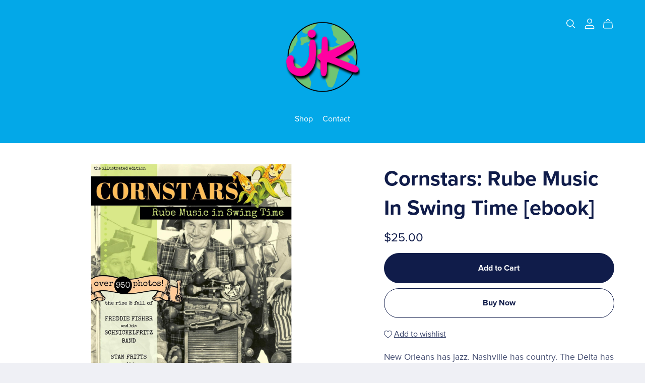

--- FILE ---
content_type: text/html; charset=UTF-8
request_url: https://payhip.com/b/i3OVT
body_size: 87876
content:
<!DOCTYPE html>
<html class="no-js"

>
<head>

					<link rel="canonical" href="https://payhip.com/b/i3OVT" />
	
		<script type="bc8b61d612580adb14740472-text/javascript">
		document.documentElement.className = document.documentElement.className.replace('no-js', 'js');
	</script>

	<!-- Basic page requirements -->

<meta charset="utf-8">
<meta http-equiv="X-UA-Compatible" content="IE=edge">
<meta name="viewport" content="width=device-width,minimum-scale=1,maximum-scale=1">

<!-- Title and description -->

<title>Cornstars: Rube Music In Swing Time [ebook] - Payhip</title>
	<meta name="description" content="New Orleans has jazz. Nashville has country. The Delta has the blues.Garnavillo, Iowa – population 745 – has corn…and we ain’t talking veggies!That’s right – thanks to the homegrown and farm-shucked comedic jazz of a few heartland boys, a new musical...">

<!-- Rich snippets -->

<script type="application/ld+json">{"@context":"https:\/\/schema.org\/","@type":"Product","@id":"https:\/\/payhip.com\/b\/i3OVT","name":"Cornstars: Rube Music In Swing Time [ebook]","description":"New Orleans has jazz. Nashville has country. The Delta has the blues.Garnavillo, Iowa \u2013 population 745 \u2013 has corn\u2026and we ain\u2019t talking veggies!That\u2019s right \u2013 thanks to the homegrown and farm-shucked comedic jazz of a few heartland boys, a new musical...","offers":{"@type":"Offer","price":"25.00","availability":"InStock","priceCurrency":"USD"},"image":["https:\/\/payhip.com\/cdn-cgi\/image\/format=auto\/https:\/\/pe56d.s3.amazonaws.com\/o_1gd75eubd1arj143m159bg5g1m58m.png"]}</script>
<!-- Favicons -->


	<link rel="apple-touch-icon-precomposed" sizes="57x57" href="https://payhip.com/images/designv2/favicon/apple-touch-icon-57x57.png" />
<link rel="apple-touch-icon-precomposed" sizes="114x114" href="https://payhip.com/images/designv2/favicon/apple-touch-icon-114x114.png" />
<link rel="apple-touch-icon-precomposed" sizes="72x72" href="https://payhip.com/images/designv2/favicon/apple-touch-icon-72x72.png" />
<link rel="apple-touch-icon-precomposed" sizes="144x144" href="https://payhip.com/images/designv2/favicon/apple-touch-icon-144x144.png" />
<link rel="apple-touch-icon-precomposed" sizes="60x60" href="https://payhip.com/images/designv2/favicon/apple-touch-icon-60x60.png" />
<link rel="apple-touch-icon-precomposed" sizes="120x120" href="https://payhip.com/images/designv2/favicon/apple-touch-icon-120x120.png" />
<link rel="apple-touch-icon-precomposed" sizes="76x76" href="https://payhip.com/images/designv2/favicon/apple-touch-icon-76x76.png" />
<link rel="apple-touch-icon-precomposed" sizes="152x152" href="https://payhip.com/images/designv2/favicon/apple-touch-icon-152x152.png" />
<link rel="icon" type="image/png" href="https://payhip.com/images/designv2/favicon/favicon-196x196.png" sizes="196x196" />
<link rel="icon" type="image/png" href="https://payhip.com/images/designv2/favicon/favicon-96x96.png" sizes="96x96" />
<link rel="icon" type="image/png" href="https://payhip.com/images/designv2/favicon/favicon-32x32.png" sizes="32x32" />
<link rel="icon" type="image/png" href="https://payhip.com/images/designv2/favicon/favicon-16x16.png" sizes="16x16" />
<link rel="icon" type="image/png" href="https://payhip.com/images/designv2/favicon/favicon-128.png" sizes="128x128" />
<meta name="application-name" content="Payhip"/>
<meta name="msapplication-TileColor" content="#FFFFFF" />
<meta name="msapplication-TileImage" content="https://payhip.com/images/designv2/favicon/mstile-144x144.png" />
<meta name="msapplication-square70x70logo" content="https://payhip.com/images/designv2/favicon/mstile-70x70.png" />
<meta name="msapplication-square150x150logo" content="https://payhip.com/images/designv2/favicon/mstile-150x150.png" />
<meta name="msapplication-wide310x150logo" content="https://payhip.com/images/designv2/favicon/mstile-310x150.png" />
<meta name="msapplication-square310x310logo" content="https://payhip.com/images/designv2/favicon/mstile-310x310.png" />

<!-- Social meta tags -->


	
		<!-- Facebook social meta -->

		<meta property="og:title" content="Cornstars: Rube Music In Swing Time [ebook]"/>
		<meta property="og:url" content="https://payhip.com/b/i3OVT"/>
		<meta property="og:site_name" content="Payhip"/>
					<meta property="og:description" content="New Orleans has jazz. Nashville has country. The Delta has the blues.Garnavillo, Iowa – population 745 – has corn…and we ain’t talking veggies!That’s right – thanks to the homegrown and farm-shucked comedic jazz of a few heartland boys, a new musical..."/>
				<meta property="og:type" content="product">
		
					<meta property="og:image" content="https://payhip.com/cdn-cgi/image/format=auto/https://pe56d.s3.amazonaws.com/o_1gd75eubd1arj143m159bg5g1m58m.png"/>
		
					<meta property="og:price:amount" content="25.00">
			<meta property="og:price:currency" content="&amp;#36;">
		
	
	
		<!-- Twitter social meta -->

		<meta name="twitter:title" content="Cornstars: Rube Music In Swing Time [ebook]"/>
		<meta name="twitter:url" content="https://payhip.com/b/i3OVT"/>
		<meta name="twitter:site" content="payhip"/>
					<meta name="twitter:description" content="New Orleans has jazz. Nashville has country. The Delta has the blues.Garnavillo, Iowa – population 745 – has corn…and we ain’t talking veggies!That’s right – thanks to the homegrown and farm-shucked comedic jazz of a few heartland boys, a new musical..."/>
				<meta name="twitter:card" content="summary_large_image"/>

					<meta name="twitter:image" content="https://payhip.com/cdn-cgi/image/format=auto/https://pe56d.s3.amazonaws.com/o_1gd75eubd1arj143m159bg5g1m58m.png"/>
		
	

<!-- Fonts, scripts and styles available for all pages -->


	
		<link rel="stylesheet" href="https://use.typekit.net/nax3vxi.css">

	

<!-- Templates -->

<script id="template-live-search-results-products-content" type="x-tmpl-mustache">

	{{# showPlaceholder }}

		{{# placeholderItems }}

			<div class="live-search-results-products-content-placeholder">
               <div class="live-search-results-products-content-placeholder-image">
               </div><!--live-search-results-products-content-placeholder-image-->
               <div class="live-search-results-products-content-placeholder-content">
                  <div class="live-search-results-products-content-placeholder-content-title">
                  </div>
                  <div class="live-search-results-products-content-placeholder-content-price">
                  </div>
               </div><!--live-search-results-products-content-placeholder-content-->
            </div><!--live-search-results-products-content-placeholder-->

		{{/ placeholderItems }}

	{{/ showPlaceholder }}

	{{^ showPlaceholder }}

		{{# productList }}

			{{# hasAtLeastOneItem }}

				{{# items }}

					<div class="live-search-results-products-content">

		               <div class="live-search-results-products-content-image">
		               	{{# hasThumbnail }}
		               		{{# thumbnailIsFromEmbed }}
		               			<img src="{{ embedThumbnail }}" />
		               		{{/ thumbnailIsFromEmbed }}
		               		{{^ thumbnailIsFromEmbed }}
		               			<img src="{{ thumbnailResizedImage.300w.src }}" />
		               		{{/ thumbnailIsFromEmbed }}
		               	{{/ hasThumbnail }}
		               	{{^ hasThumbnail }}
		               		<div class="media-not-provided-thumbnail-wrapper">
								<img src="/images/themes/_core/media-not-provided-dark.svg" class="media-not-provided-thumbnail">
							</div><!--media-not-provided-thumbnail-wrapper-->
		               	{{/ hasThumbnail }}
		               </div><!--live-search-results-products-content-image-->

		               <div class="live-search-results-products-content-content">

		                  <div class="live-search-results-products-content-content-title">
		                  	{{ name }}
		                  </div><!--live-search-results-products-content-content-title-->

		                  {{^ isSubscription }}
		                  	{{^ isCoaching }}
		                  		{{^ isCourse }}
		                  			{{^ isBundle }}
					                  	{{^ hasVariants }}
						                  <div class="live-search-results-products-content-content-price">
						                  	{{# isFree }}
						                  		{{ lang.section_header_live_search_free }}
						                  	{{/ isFree }}
						                  	{{^ isFree }}
						                  		{{{ currencySymbol }}}{{ price }}{{# isPwyw }}+{{/ isPwyw }}
						                  	{{/ isFree }}
						                  </div><!--live-search-results-products-content-content-price-->
						                {{/ hasVariants }}
					                {{/ isBundle }}
				                {{/ isCourse }}
			                {{/ isCoaching }}
		                  {{/ isSubscription }}

		               </div><!--live-search-results-products-content-content-->

		               <a href="{{ canonicalUrl }}" class="live-search-results-products-content-content-url"></a>

		            </div><!--live-search-results-products-content-->

	            {{/ items }}

            {{/ hasAtLeastOneItem }}

            {{^ hasAtLeastOneItem }}

            	<div class="live-search-no-results-found-message">
            		{{ lang.section_header_live_no_results_found_message }} "{{ query }}"
            	</div><!--live-search-no-results-found-message-->

            	<div class="live-search-no-results-found-link">
            		<a href="{{ user.url.shop }}">{{ lang.section_header_live_no_results_found_link }}</a>
            	</div><!--live-search-no-results-found-link-->

            {{/ hasAtLeastOneItem }}

		{{/ productList }}

	{{/ showPlaceholder }}

</script><script id="template-side-cart-body" type="x-tmpl-mustache">

   {{^ cart.hasAtLeastOneItem }}

      <div class="cart-has-no-items-message">
         {{ lang.section_header_cart_has_no_items }}
      </div><!--cart-has-no-items-message-->

   {{/ cart.hasAtLeastOneItem }}

   {{# cart.hasAtLeastOneItem }}

      <div class="cart-items-wrapper js-cart-items-wrapper">

         {{# cart.items }}

            <div class="cart-item js-cart-item" data-product-key="{{ key }}">
               <div class="cart-item-inner">
                  <div class="
                     cart-item-column
                     cart-item-column-image
                     ">
                     {{# hasThumbnail }}
                        <img src="{{ thumbnailResizedImage.300w.src }}" />
                     {{/ hasThumbnail }}
                     {{^ hasThumbnail }}
                        <img src="/images/themes/_core/media-not-provided-dark.svg" class="media-not-provided-thumbnail">
                     {{/ hasThumbnail }}
                  </div><!--cart-item-column-image-->
                  <div class="
                     cart-item-column
                     cart-item-column-details
                     ">
                     <span class="cart-item-title">
                        <a href="{{ canonicalUrl }}">
                           {{ name }}
                        </a>
                     </span>
                     {{# hasVariant }}
                        <span class="cart-item-variant">{{ variantName }}</span>
                     {{/ hasVariant }}
                     {{# hasQuantity }}
                        <span class="cart-item-quantity">

                           <div class="quantity-input-block js-quantity-input-block"
                              data-css-variables-color-scheme-id="whitePrimary"
                              >

                              <div class="quantity">
                                 <button class="quantity-button no-js-hidden js-quantity-button" data-type="minus" type="button">
                                    <svg xmlns="http://www.w3.org/2000/svg" aria-hidden="true" focusable="false" role="presentation" class="icon icon-minus" fill="none" viewBox="0 0 10 2">
                                       <path fill-rule="evenodd" clip-rule="evenodd" d="M.5 1C.5.7.7.5 1 .5h8a.5.5 0 110 1H1A.5.5 0 01.5 1z" fill="currentColor"></path>
                                    </svg>
                                 </button>
                                 <input class="quantity-input js-quantity-input" type="number" name="quantity" min="1" value="{{ quantityValue }}" />
                                 <button class="quantity-button no-js-hidden js-quantity-button" data-type="plus" type="button">
                                    <svg xmlns="http://www.w3.org/2000/svg" aria-hidden="true" focusable="false" role="presentation" class="icon icon-plus" fill="none" viewBox="0 0 10 10">
                                       <path fill-rule="evenodd" clip-rule="evenodd" d="M1 4.51a.5.5 0 000 1h3.5l.01 3.5a.5.5 0 001-.01V5.5l3.5-.01a.5.5 0 00-.01-1H5.5L5.49.99a.5.5 0 00-1 .01v3.5l-3.5.01H1z" fill="currentColor"></path>
                                    </svg>
                                 </button>
                              </div>

                           </div><!--quantity-input-block-->

                        </span><!--cart-item-quantity-->
                     {{/ hasQuantity }}
                     <div class="cart-item-details-footer">
                        <div class="cart-item-prices-wrapper">
                           <span class="cart-item-final-price js-cart-item-final-price cart-item-price">{{# formatCurrency }}{{ priceTimesQuantity }}{{/ formatCurrency }} {{# page.pageData.shouldUseExplicitCurrencyFormat }}{{ user.currency }}{{/ page.pageData.shouldUseExplicitCurrencyFormat }}</span><!--cart-item-final-price-->
                           <div class="spinner-border js-cart-item-final-price-loading-spinner"></div><!--spinner-border-->
                        </div><!--cart-item-prices-wrapper-->
                        <div class="cart-item-remove js-cart-item-remove" tabindex="0">
                           {{ lang.section_header_cart_remove_item }}
                        </div><!--cart-item-remove-->
                     </div><!--cart-item-details-footer-->
                  </div><!--cart-item-column-details-->
               </div><!--cart-item-inner-->
            </div><!--cart-item-->

         {{/ cart.items }}

         <div class="scroll-for-more-items-indicator js-scroll-for-more-items-indicator">
            {{ lang.section_header_cart_scroll_to_see_all_items }} <span class="scroll-indicator-icon dripicons-arrow-thin-down"></span>
         </div><!--scroll-for-more-items-indicator-->

      </div><!--cart-items-wrapper-->
      <div class="cart-footer">

         {{# cart.meta.showCouponDiscount }}
            <div class="cart-meta">
               <span class="cart-meta-heading">{{ lang.section_header_cart_coupon_discount }}</span>
               <span class="cart-meta-value">{{# formatCurrency }}{{ cart.meta.couponDiscountTotal }}{{/ formatCurrency }} {{# page.pageData.shouldUseExplicitCurrencyFormat }}{{ user.currency }}{{/ page.pageData.shouldUseExplicitCurrencyFormat }}</span>
            </div><!--cart-meta-->
         {{/ cart.meta.showCouponDiscount }}

         {{# cart.meta.showShareDiscount }}
            <div class="cart-meta">
               <span class="cart-meta-heading">{{ lang.section_header_cart_share_discount }}</span>
               <span class="cart-meta-value">{{# formatCurrency }}{{ cart.meta.shareDiscountTotal }}{{/ formatCurrency }} {{# page.pageData.shouldUseExplicitCurrencyFormat }}{{ user.currency }}{{/ page.pageData.shouldUseExplicitCurrencyFormat }}</span>
            </div><!--cart-meta-->
         {{/ cart.meta.showShareDiscount }}

         {{# cart.meta.showCrossSellDiscount }}
            <div class="cart-meta">
               <span class="cart-meta-heading">{{ lang.section_header_cart_special_discount }}</span>
               <span class="cart-meta-value">{{# formatCurrency }}{{ cart.meta.crossSellDiscountTotal }}{{/ formatCurrency }} {{# page.pageData.shouldUseExplicitCurrencyFormat }}{{ user.currency }}{{/ page.pageData.shouldUseExplicitCurrencyFormat }}</span>
            </div><!--cart-meta-->
         {{/ cart.meta.showCrossSellDiscount }}

         {{# cart.meta.showUpgradeDiscount }}
            <div class="cart-meta">
               <span class="cart-meta-heading">{{ lang.section_header_cart_upgrade_discount }}</span>
               <span class="cart-meta-value">{{# formatCurrency }}{{ cart.meta.upgradeDiscountTotal }}{{/ formatCurrency }} {{# page.pageData.shouldUseExplicitCurrencyFormat }}{{ user.currency }}{{/ page.pageData.shouldUseExplicitCurrencyFormat }}</span>
            </div><!--cart-meta-->
         {{/ cart.meta.showUpgradeDiscount }}

         {{# cart.meta.showSaleV2Discount }}
            <div class="cart-meta custom-style-color-misc-border">
               <span class="cart-meta-heading">{{ lang.section_header_cart_on_sale_discount }}</span>
               <span class="cart-meta-value">{{# formatCurrency }}{{ cart.meta.saleV2DiscountTotal }}{{/ formatCurrency }} {{# page.pageData.shouldUseExplicitCurrencyFormat }}{{ user.currency }}{{/ page.pageData.shouldUseExplicitCurrencyFormat }}</span>
            </div><!--cart-meta-->
         {{/ cart.meta.showSaleV2Discount }}

         {{# cart.meta.showVat }}
            <div class="cart-meta">
               <span class="cart-meta-heading">{{ lang.section_header_cart_tax }}</span>
               <span class="cart-meta-value">{{# formatCurrency }}{{ cart.meta.vatTotal }}{{/ formatCurrency }} {{# page.pageData.shouldUseExplicitCurrencyFormat }}{{ user.currency }}{{/ page.pageData.shouldUseExplicitCurrencyFormat }}</span>
            </div><!--cart-meta-->
         {{/ cart.meta.showVat }}

         {{# cart.meta.showShipping }}
            <div class="cart-meta">
               <span class="cart-meta-heading">{{ lang.section_header_cart_shipping }}</span>
               <span class="cart-meta-value">{{# formatCurrency }}{{ cart.meta.shippingTotal }}{{/ formatCurrency }} {{# page.pageData.shouldUseExplicitCurrencyFormat }}{{ user.currency }}{{/ page.pageData.shouldUseExplicitCurrencyFormat }}</span>
            </div><!--cart-meta-->
         {{/ cart.meta.showShipping }}

         {{# cart.meta.showShippingCalculatedAtCheckoutMessage }}
            <div class="cart-meta">
               <span class="cart-meta-heading shipping-calculated-at-checkout-message">{{ lang.section_header_cart_shipping_calculated_at_checkout }}</span>
            </div><!--cart-meta-->
         {{/ cart.meta.showShippingCalculatedAtCheckoutMessage }}

         <div class="cart-total">
            <span class="cart-total-heading">{{ lang.section_header_cart_total }}</span>
            <span class="cart-total-value">{{# formatCurrency }}{{ cart.total }}{{/ formatCurrency }} {{# page.pageData.shouldUseExplicitCurrencyFormat }}{{ user.currency }}{{/ page.pageData.shouldUseExplicitCurrencyFormat }}</span>
         </div><!--cart-total-->

         <div class="cart-button-wrapper">
            <button type="button" class="cart-checkout-button js-cart-checkout-button">
               <span class="js-button-state-standard">
                  {{ lang.section_header_cart_checkout }}
               </span><!--js-button-state-standard-->
               <span class="js-button-state-loading" style="display: none;">
                  <span class="spinner-border spinner-border-sm" role="status" aria-hidden="true"></span>
               </span><!--js-button-state-loading-->
            </button>
         </div><!--cart-button-wrapper-->

      </div><!--cart-footer-->

      {{# crossSellPromotion }}

         {{# shouldDisplay }}

            <div class="cross-sell-message-wrapper-outer

            {{^ hasSinglePromotedProduct }}
               set-max-height
            {{/ hasSinglePromotedProduct }}

            ">

               {{# hasSinglePromotedProduct }}

                  <div class="cross-sell-message-single">

                     {{# promotedProduct }}
                        {{# translateComplex }}
                           section_header_cart_cross_sell_single_message
                        {{/ translateComplex }}
                     {{/ promotedProduct }}

                  </div><!--cross-sell-message-single-->

                  <div class="cross-sell-message-single-button-wrapper">

                     <a href="#!" class="btn btn-light js-add-to-cart-button" data-product="{{ promotedProduct.productKey }}">{{ lang.section_header_cart_cross_sell_add_to_cart }}</a>

                  </div><!--cross-sell-message-single-button-wrapper-->

               {{/ hasSinglePromotedProduct }}

               {{^ hasSinglePromotedProduct }}

                  <div class="cross-sell-message-multi-header js-cross-sell-message-multi-header">
                     {{# translateComplex }}
                        section_header_cart_cross_sell_multi_header
                     {{/ translateComplex }}
                  </div><!--cross-sell-message-multi-header-->

                  <div class="cross-sell-message-multi-contents js-cross-sell-message-multi-contents" style="display: none;">

                     <ul>
                        {{# promotedProducts }}
                           <li><a href="{{ user.url.product }}/{{ productKey }}">{{ productName }}</a> ({{ percentageDiscount }}% {{ lang.section_header_cart_cross_sell_multi_contents_off }}) <a href="#!" class="btn btn-sm btn-light js-add-to-cart-button" data-product="{{ productKey }}">{{ lang.section_header_cart_cross_sell_add_to_cart }}</a></li>
                        {{/ promotedProducts }}
                     </ul>

                  </div><!--cross-sell-message-multi-contents-->

               {{/ hasSinglePromotedProduct }}

            </div><!--cross-sell-message-wrapper-outer-->

         {{/ shouldDisplay }}

      {{/ crossSellPromotion }}

   {{/ cart.hasAtLeastOneItem }}

</script><script id="template-cart-page-cart-section-body" type="x-tmpl-mustache">

   {{^ cart.hasAtLeastOneItem }}

      <div class="cart-has-no-items-message">
         {{ lang.section_header_cart_has_no_items }}
      </div><!--cart-has-no-items-message-->

      <div class="cart-continue-shopping-wrapper">
         <a href="{{ user.url.shop }}">{{ lang.section_cart_continue_shopping }}</a>
      </div><!--cart-continue-shopping-wrapper-->

   {{/ cart.hasAtLeastOneItem }}

   {{# cart.hasAtLeastOneItem }}

      <div class="cart-items-wrapper">

         {{# cart.items }}

            <div class="cart-item js-cart-item custom-style-color-misc-border" data-product-key="{{ key }}">
               <div class="cart-item-inner">
                  <div class="
                     cart-item-column
                     cart-item-column-image
                     ">
                     {{# hasThumbnail }}
                        <img src="{{ thumbnailResizedImage.300w.src }}" />
                     {{/ hasThumbnail }}
                     {{^ hasThumbnail }}
                        <img src="/images/themes/_core/media-not-provided-dark.svg" class="media-not-provided-thumbnail">
                     {{/ hasThumbnail }}
                  </div><!--cart-item-column-image-->
                  <div class="
                     cart-item-column
                     cart-item-column-details
                     ">
                     <span class="cart-item-title">
                        <a href="{{ canonicalUrl }}">
                           {{ name }}
                        </a>
                     </span>
                     {{# hasVariant }}
                        <span class="cart-item-variant">{{ variantName }}</span>
                     {{/ hasVariant }}
                     {{# hasQuantity }}
                        <span class="cart-item-quantity">
                           
                           <div class="quantity-input-block js-quantity-input-block"
                              data-css-variables-color-scheme-id="{{ colorSchemeId }}"
                              >

                              <div class="quantity">
                                 <button class="quantity-button no-js-hidden js-quantity-button" data-type="minus" type="button">
                                    <svg xmlns="http://www.w3.org/2000/svg" aria-hidden="true" focusable="false" role="presentation" class="icon icon-minus" fill="none" viewBox="0 0 10 2">
                                       <path fill-rule="evenodd" clip-rule="evenodd" d="M.5 1C.5.7.7.5 1 .5h8a.5.5 0 110 1H1A.5.5 0 01.5 1z" fill="currentColor"></path>
                                    </svg>
                                 </button>
                                 <input class="quantity-input js-quantity-input" type="number" name="quantity" min="1" value="{{ quantityValue }}" />
                                 <button class="quantity-button no-js-hidden js-quantity-button" data-type="plus" type="button">
                                    <svg xmlns="http://www.w3.org/2000/svg" aria-hidden="true" focusable="false" role="presentation" class="icon icon-plus" fill="none" viewBox="0 0 10 10">
                                       <path fill-rule="evenodd" clip-rule="evenodd" d="M1 4.51a.5.5 0 000 1h3.5l.01 3.5a.5.5 0 001-.01V5.5l3.5-.01a.5.5 0 00-.01-1H5.5L5.49.99a.5.5 0 00-1 .01v3.5l-3.5.01H1z" fill="currentColor"></path>
                                    </svg>
                                 </button>
                              </div>

                           </div><!--quantity-input-block-->

                        </span><!--cart-item-quantity-->
                     {{/ hasQuantity }}
                     <div class="cart-item-details-footer">
                        <div class="cart-item-prices-wrapper">
                           <span class="cart-item-final-price js-cart-item-final-price cart-item-price">{{# formatCurrency }}{{ priceTimesQuantity }}{{/ formatCurrency }} {{# page.pageData.shouldUseExplicitCurrencyFormat }}{{ user.currency }}{{/ page.pageData.shouldUseExplicitCurrencyFormat }}</span><!--cart-item-final-price-->
                           <div class="spinner-border js-cart-item-final-price-loading-spinner"></div><!--spinner-border-->
                        </div><!--cart-item-prices-wrapper-->
                        <div class="cart-item-remove js-cart-item-remove" tabindex="0">
                           {{ lang.section_header_cart_remove_item }}
                        </div><!--cart-item-remove-->
                     </div><!--cart-item-details-footer-->
                  </div><!--cart-item-column-details-->
               </div><!--cart-item-inner-->
            </div><!--cart-item-->

         {{/ cart.items }}

      </div><!--cart-items-wrapper-->
      <div class="cart-footer">

         {{# cart.meta.showCouponDiscount }}
            <div class="cart-meta custom-style-color-misc-border">
               <span class="cart-meta-heading">{{ lang.section_header_cart_coupon_discount }}</span>
               <span class="cart-meta-value">{{# formatCurrency }}{{ cart.meta.couponDiscountTotal }}{{/ formatCurrency }} {{# page.pageData.shouldUseExplicitCurrencyFormat }}{{ user.currency }}{{/ page.pageData.shouldUseExplicitCurrencyFormat }}</span>
            </div><!--cart-meta-->
         {{/ cart.meta.showCouponDiscount }}

         {{# cart.meta.showShareDiscount }}
            <div class="cart-meta custom-style-color-misc-border">
               <span class="cart-meta-heading">{{ lang.section_header_cart_share_discount }}</span>
               <span class="cart-meta-value">{{# formatCurrency }}{{ cart.meta.shareDiscountTotal }}{{/ formatCurrency }} {{# page.pageData.shouldUseExplicitCurrencyFormat }}{{ user.currency }}{{/ page.pageData.shouldUseExplicitCurrencyFormat }}</span>
            </div><!--cart-meta-->
         {{/ cart.meta.showShareDiscount }}

         {{# cart.meta.showCrossSellDiscount }}
            <div class="cart-meta custom-style-color-misc-border">
               <span class="cart-meta-heading">{{ lang.section_header_cart_special_discount }}</span>
               <span class="cart-meta-value">{{# formatCurrency }}{{ cart.meta.crossSellDiscountTotal }}{{/ formatCurrency }} {{# page.pageData.shouldUseExplicitCurrencyFormat }}{{ user.currency }}{{/ page.pageData.shouldUseExplicitCurrencyFormat }}</span>
            </div><!--cart-meta-->
         {{/ cart.meta.showCrossSellDiscount }}

         {{# cart.meta.showUpgradeDiscount }}
            <div class="cart-meta custom-style-color-misc-border">
               <span class="cart-meta-heading">{{ lang.section_header_cart_upgrade_discount }}</span>
               <span class="cart-meta-value">{{# formatCurrency }}{{ cart.meta.upgradeDiscountTotal }}{{/ formatCurrency }} {{# page.pageData.shouldUseExplicitCurrencyFormat }}{{ user.currency }}{{/ page.pageData.shouldUseExplicitCurrencyFormat }}</span>
            </div><!--cart-meta-->
         {{/ cart.meta.showUpgradeDiscount }}

         {{# cart.meta.showSaleV2Discount }}
            <div class="cart-meta custom-style-color-misc-border">
               <span class="cart-meta-heading">{{ lang.section_header_cart_on_sale_discount }}</span>
               <span class="cart-meta-value">{{# formatCurrency }}{{ cart.meta.saleV2DiscountTotal }}{{/ formatCurrency }} {{# page.pageData.shouldUseExplicitCurrencyFormat }}{{ user.currency }}{{/ page.pageData.shouldUseExplicitCurrencyFormat }}</span>
            </div><!--cart-meta-->
         {{/ cart.meta.showSaleV2Discount }}

         {{# cart.meta.showVat }}
            <div class="cart-meta custom-style-color-misc-border">
               <span class="cart-meta-heading">{{ lang.section_header_cart_tax }}</span>
               <span class="cart-meta-value">{{# formatCurrency }}{{ cart.meta.vatTotal }}{{/ formatCurrency }} {{# page.pageData.shouldUseExplicitCurrencyFormat }}{{ user.currency }}{{/ page.pageData.shouldUseExplicitCurrencyFormat }}</span>
            </div><!--cart-meta-->
         {{/ cart.meta.showVat }}

         {{# cart.meta.showShipping }}
            <div class="cart-meta custom-style-color-misc-border">
               <span class="cart-meta-heading">{{ lang.section_header_cart_shipping }}</span>
               <span class="cart-meta-value">{{# formatCurrency }}{{ cart.meta.shippingTotal }}{{/ formatCurrency }} {{# page.pageData.shouldUseExplicitCurrencyFormat }}{{ user.currency }}{{/ page.pageData.shouldUseExplicitCurrencyFormat }}</span>
            </div><!--cart-meta-->
         {{/ cart.meta.showShipping }}

         {{# cart.meta.showShippingCalculatedAtCheckoutMessage }}
            <div class="cart-meta custom-style-color-misc-border">
               <span class="cart-meta-heading shipping-calculated-at-checkout-message">{{ lang.section_header_cart_shipping_calculated_at_checkout }}</span>
            </div><!--cart-meta-->
         {{/ cart.meta.showShippingCalculatedAtCheckoutMessage }}

         <div class="cart-total">
            <span class="cart-total-heading">{{ lang.section_header_cart_total }}</span>
            <span class="cart-total-value">{{# formatCurrency }}{{ cart.total }}{{/ formatCurrency }} {{# page.pageData.shouldUseExplicitCurrencyFormat }}{{ user.currency }}{{/ page.pageData.shouldUseExplicitCurrencyFormat }}</span>
         </div><!--cart-total-->

         <div class="cart-button-wrapper custom-style-color-misc-border">
            <button type="button" class="cart-checkout-button js-cart-checkout-button btn btn-primary btn-lg btn-block">
               <span class="js-button-state-standard">
                  {{ lang.section_header_cart_checkout }}
               </span><!--js-button-state-standard-->
               <span class="js-button-state-loading" style="display: none;">
                  <span class="spinner-border spinner-border-sm" role="status" aria-hidden="true"></span>
               </span><!--js-button-state-loading-->
            </button>
         </div><!--cart-button-wrapper-->

      </div><!--cart-footer-->

      {{# crossSellPromotion }}

         {{# shouldDisplay }}

            <div class="cross-sell-message-wrapper-outer">

               {{# hasSinglePromotedProduct }}

                  <div class="cross-sell-message-single">

                     {{# promotedProduct }}
                        {{# translateComplex }}
                           section_header_cart_cross_sell_single_message
                        {{/ translateComplex }}
                     {{/ promotedProduct }}

                  </div><!--cross-sell-message-single-->

                  <div class="cross-sell-message-single-button-wrapper">

                     <a href="#!" class="btn btn-light js-add-to-cart-button" data-product="{{ promotedProduct.productKey }}">{{ lang.section_header_cart_cross_sell_add_to_cart }}</a>

                  </div><!--cross-sell-message-single-button-wrapper-->

               {{/ hasSinglePromotedProduct }}

               {{^ hasSinglePromotedProduct }}

                  <div class="cross-sell-message-multi-header js-cross-sell-message-multi-header">
                     {{# translateComplex }}
                        section_header_cart_cross_sell_multi_header
                     {{/ translateComplex }}
                  </div><!--cross-sell-message-multi-header-->

                  <div class="cross-sell-message-multi-contents js-cross-sell-message-multi-contents" style="display: none;">

                     <ul>
                        {{# promotedProducts }}
                           <li><a href="{{ user.url.product }}/{{ productKey }}">{{ productName }}</a> ({{ percentageDiscount }}% {{ lang.section_header_cart_cross_sell_multi_contents_off }}) <a href="#!" class="btn btn-sm btn-light js-add-to-cart-button" data-product="{{ productKey }}">{{ lang.section_header_cart_cross_sell_add_to_cart }}</a></li>
                        {{/ promotedProducts }}
                     </ul>

                  </div><!--cross-sell-message-multi-contents-->

               {{/ hasSinglePromotedProduct }}

            </div><!--cross-sell-message-wrapper-outer-->

         {{/ shouldDisplay }}

      {{/ crossSellPromotion }}

   {{/ cart.hasAtLeastOneItem }}

</script><script id="template-blog-post-comment" type="x-tmpl-mustache">

	<div class="comment js-comment" data-blog-post-comment-id-encrypted="{{ blogPostCommentIdEncrypted }}">

		<div class="comment-core js-comment-core">

			<div class="comment-header">

				<div class="comment-user-info">

					<span class="comment-author custom-style-color-text-heading font-section-blog-post-commentAuthorName">{{ name }}</span>
					<span class="comment-date custom-style-color-text-regular font-section-blog-post-commentDate">({{ timeElapsed }})</span>

				</div><!--comment-user-info-->

				<div class="comment-actions">
					{{# page.loggedInSellerOwnsThisPage }}
						<button class="comment-delete-button js-comment-delete-button comment-action-button" data-toggle="tooltip" data-placement="top" title="{{ lang.section_blog_post_comment_action_delete }}"></button>
					{{/ page.loggedInSellerOwnsThisPage }}
					<button class="comment-report-button js-comment-report-button comment-action-button" data-toggle="tooltip" data-placement="top" title="{{ lang.section_blog_post_comment_action_report }}"></button>
					<button class="comment-reply-button js-comment-reply-button comment-action-button" data-toggle="tooltip" data-placement="top" title="{{ lang.section_blog_post_comment_action_reply }}"></button>
				</div><!--comment-actions-->

			</div><!--comment-header-->

			<div class="comment-content js-comment-content custom-style-color-text-regular font-section-blog-post-commentContent">
				<!--Don't escape below so br tags appear -->
				{{{ commentContent }}}
			</div><!--comment-content-->

			<div class="comment-content-read-more-link-wrapper js-comment-content-read-more-link-wrapper" style="display: none;">
				<a href="#!" class="link-underline js-comment-content-read-more-link">{{ lang.section_blog_post_comment_read_more }}</a>
			</div><!--comment-content-read-more-link-wrapper-->

		</div><!--comment-core-->

		<div class="reply-to-comment-form-wrapper js-reply-to-comment-form-wrapper" style="display: none;">

			<div class="form-group">
				<textarea class="form-control js-comment-textarea" rows="3"></textarea>
				<div class="invalid-feedback">
		          {{ lang.section_blog_post_comments_empty_comment }}
		        </div><!--invalid-feedback-->
			</div><!--form-group-->

			<button type="button" class="btn btn-primary btn-lg js-first-submit-comment-button" data-reply-mode="1">
				{{ lang.section_blog_post_comments_post_reply_button }}
			</button>

		</div><!--reply-to-comment-form-wrapper-->

		<div class="comment-replies-wrapper js-comment-replies-wrapper" style="display: none;">

		</div><!--comment-replies-wrapper-->

	</div><!--comment-->

</script><script id="template-customer-reviews-rows" type="x-tmpl-mustache">

	{{!
	IMPORTANT NOTE:
	DUPLICATE ANY WORK DONE HERE IN THE TEMPLATE
	template/customers-reviews-rows
}}
{{!
	IMPORTANT NOTE:
	DUPLICATE ANY WORK DONE HERE IN THE TEMPLATE
	template/customers-reviews-rows
}}
{{!
	IMPORTANT NOTE:
	DUPLICATE ANY WORK DONE HERE IN THE TEMPLATE
	template/customers-reviews-rows
}}

{{# items }}

	<div class="customer-review-row js-customer-review-row row custom-style-color-misc-border show-full-review-message">

		<div class="col-md-3 customer-review-row-secondary-column">

			<p class="font-section-{{ global.constant.EDITORV2_SECTION_KEY_CUSTOMER_REVIEWS }}-reviewerName">{{ authorName }}</p>

			{{# isVerifiedBuyer }}

				<div class="verified-buyer-badge font-section-{{ global.constant.EDITORV2_SECTION_KEY_CUSTOMER_REVIEWS }}-verifiedBuyerBadge">
					<svg xmlns="http://www.w3.org/2000/svg" width="16" height="16" class="icon" fill="currentColor" viewBox="0 0 16 16">
						<path class="builder-pointer-events-none-in-color-tweaks-manager" fill-rule="evenodd" d="M8,0C7.3,0,6.2,0.3,5.1,0.6C4,0.9,2.8,1.2,2.2,1.4c-0.6,0.2-1,0.7-1,1.3c-0.6,4.5,0.8,7.8,2.5,10
						c0.7,0.9,1.6,1.8,2.5,2.5c0.4,0.3,0.7,0.5,1,0.6C7.5,15.9,7.8,16,8,16s0.5-0.1,0.8-0.2c0.4-0.2,0.7-0.4,1-0.6c1-0.7,1.8-1.5,2.5-2.5
						c1.7-2.2,3.1-5.5,2.5-10c-0.1-0.6-0.5-1.1-1-1.3c-1-0.3-1.9-0.6-2.9-0.9C9.8,0.3,8.7,0,8,0z M11.1,4.2c0.3-0.3,0.8-0.3,1.1,0
						s0.3,0.8,0,1.1L7.7,9.8c-0.3,0.3-0.8,0.3-1.1,0c0,0,0,0,0,0L4.3,7.5c-0.3-0.3-0.3-0.8,0-1.1s0.8-0.3,1.1,0l1.7,1.7L11.1,4.2z"/>
					</svg>
					{{ lang.section_customer_reviews_verified_buyer }}
				</div><!--verified-buyer-badge-->

			{{/ isVerifiedBuyer }}

			{{# productIsRecommended }}

				<div class="recommended-badge font-section-{{ global.constant.EDITORV2_SECTION_KEY_CUSTOMER_REVIEWS }}-recommendedBadge">
					<svg xmlns="http://www.w3.org/2000/svg" width="16" height="16" class="icon" fill="currentColor" viewBox="0 0 16 16">
					  <path class="builder-pointer-events-none-in-color-tweaks-manager" d="M8.864.046C7.908-.193 7.02.53 6.956 1.466c-.072 1.051-.23 2.016-.428 2.59-.125.36-.479 1.013-1.04 1.639-.557.623-1.282 1.178-2.131 1.41C2.685 7.288 2 7.87 2 8.72v4.001c0 .845.682 1.464 1.448 1.545 1.07.114 1.564.415 2.068.723l.048.03c.272.165.578.348.97.484.397.136.861.217 1.466.217h3.5c.937 0 1.599-.477 1.934-1.064a1.86 1.86 0 0 0 .254-.912c0-.152-.023-.312-.077-.464.201-.263.38-.578.488-.901.11-.33.172-.762.004-1.149.069-.13.12-.269.159-.403.077-.27.113-.568.113-.857 0-.288-.036-.585-.113-.856a2.144 2.144 0 0 0-.138-.362 1.9 1.9 0 0 0 .234-1.734c-.206-.592-.682-1.1-1.2-1.272-.847-.282-1.803-.276-2.516-.211a9.84 9.84 0 0 0-.443.05 9.365 9.365 0 0 0-.062-4.509A1.38 1.38 0 0 0 9.125.111L8.864.046zM11.5 14.721H8c-.51 0-.863-.069-1.14-.164-.281-.097-.506-.228-.776-.393l-.04-.024c-.555-.339-1.198-.731-2.49-.868-.333-.036-.554-.29-.554-.55V8.72c0-.254.226-.543.62-.65 1.095-.3 1.977-.996 2.614-1.708.635-.71 1.064-1.475 1.238-1.978.243-.7.407-1.768.482-2.85.025-.362.36-.594.667-.518l.262.066c.16.04.258.143.288.255a8.34 8.34 0 0 1-.145 4.725.5.5 0 0 0 .595.644l.003-.001.014-.003.058-.014a8.908 8.908 0 0 1 1.036-.157c.663-.06 1.457-.054 2.11.164.175.058.45.3.57.65.107.308.087.67-.266 1.022l-.353.353.353.354c.043.043.105.141.154.315.048.167.075.37.075.581 0 .212-.027.414-.075.582-.05.174-.111.272-.154.315l-.353.353.353.354c.047.047.109.177.005.488a2.224 2.224 0 0 1-.505.805l-.353.353.353.354c.006.005.041.05.041.17a.866.866 0 0 1-.121.416c-.165.288-.503.56-1.066.56z"/>
					</svg>
					{{ lang.section_customer_reviews_product_is_recommended }}
				</div><!--recommended-badge-->

			{{/ productIsRecommended }}

		</div><!--col-md-3-->

		<div class="col-md-9 customer-review-row-primary-column custom-style-color-misc-border">

			<div class="row">

				<div class="col-6">

					<div class="star-rating">
						<span class="star-rating-indicator builder-pointer-events-none-in-color-tweaks-manager">
							<div class="star-rating-indicator-layer">
								<svg width="80" height="14" viewBox="0 0 80 14" xmlns="http://www.w3.org/2000/svg">
									<defs>
										<path id="star-rating-svg-path" d="M71.996 11.368l-3.94 2.42c-.474.292-.756.096-.628-.443l1.074-4.53-3.507-3.022c-.422-.363-.324-.693.24-.74l4.602-.37 1.778-4.3c.21-.51.55-.512.762 0l1.78 4.3 4.602.37c.552.046.666.37.237.74l-3.507 3.02 1.075 4.532c.127.536-.147.74-.628.444l-3.94-2.422zM55.996 11.368l-3.94 2.42c-.474.292-.756.096-.628-.443l1.074-4.53-3.507-3.022c-.422-.363-.324-.693.24-.74l4.602-.37 1.778-4.3c.21-.51.55-.512.762 0l1.78 4.3 4.602.37c.552.046.666.37.237.74l-3.507 3.02 1.075 4.532c.127.536-.147.74-.628.444l-3.94-2.422zM40.123 11.368l-3.94 2.42c-.475.292-.756.096-.63-.443l1.076-4.53-3.508-3.022c-.422-.363-.324-.693.24-.74l4.602-.37 1.778-4.3c.21-.51.55-.512.762 0l1.778 4.3 4.603.37c.554.046.667.37.24.74l-3.508 3.02 1.075 4.532c.127.536-.147.74-.628.444l-3.94-2.422zM24.076 11.368l-3.94 2.42c-.475.292-.757.096-.63-.443l1.076-4.53-3.507-3.022c-.422-.363-.324-.693.238-.74l4.603-.37 1.78-4.3c.21-.51.55-.512.76 0l1.78 4.3 4.602.37c.554.046.667.37.24.74l-3.508 3.02 1.074 4.532c.127.536-.146.74-.628.444l-3.94-2.422zM8.123 11.368l-3.94 2.42c-.475.292-.756.096-.63-.443l1.076-4.53L1.12 5.792c-.422-.363-.324-.693.24-.74l4.602-.37 1.778-4.3c.21-.51.55-.512.762 0l1.778 4.3 4.603.37c.554.046.667.37.24.74l-3.508 3.02 1.075 4.532c.127.536-.147.74-.628.444l-3.94-2.422z"/>
										<clipPath id="clip-path-stoke-inside-only-star-rating">
									      <use xlink:href="#star-rating-svg-path"/>
									    </clipPath>
									</defs>
									<use
									xlink:href="#star-rating-svg-path"
									 stroke="currentColor" stroke-width="2" stroke-linecap="butt" fill="none" fill-rule="evenodd"
									clip-path="url(#clip-path-stoke-inside-only-star-rating)"/>
								</svg>
							</div><!--star-rating-indicator-layer-->
							<div class="star-rating-indicator-layer star-rating-indicator-layer-foreground" style="width: {{ ratingPercentage }}">
								<svg width="80" height="14" viewBox="0 0 80 14" xmlns="http://www.w3.org/2000/svg">
									<defs>
										<path id="star-rating-svg-path" d="M71.996 11.368l-3.94 2.42c-.474.292-.756.096-.628-.443l1.074-4.53-3.507-3.022c-.422-.363-.324-.693.24-.74l4.602-.37 1.778-4.3c.21-.51.55-.512.762 0l1.78 4.3 4.602.37c.552.046.666.37.237.74l-3.507 3.02 1.075 4.532c.127.536-.147.74-.628.444l-3.94-2.422zM55.996 11.368l-3.94 2.42c-.474.292-.756.096-.628-.443l1.074-4.53-3.507-3.022c-.422-.363-.324-.693.24-.74l4.602-.37 1.778-4.3c.21-.51.55-.512.762 0l1.78 4.3 4.602.37c.552.046.666.37.237.74l-3.507 3.02 1.075 4.532c.127.536-.147.74-.628.444l-3.94-2.422zM40.123 11.368l-3.94 2.42c-.475.292-.756.096-.63-.443l1.076-4.53-3.508-3.022c-.422-.363-.324-.693.24-.74l4.602-.37 1.778-4.3c.21-.51.55-.512.762 0l1.778 4.3 4.603.37c.554.046.667.37.24.74l-3.508 3.02 1.075 4.532c.127.536-.147.74-.628.444l-3.94-2.422zM24.076 11.368l-3.94 2.42c-.475.292-.757.096-.63-.443l1.076-4.53-3.507-3.022c-.422-.363-.324-.693.238-.74l4.603-.37 1.78-4.3c.21-.51.55-.512.76 0l1.78 4.3 4.602.37c.554.046.667.37.24.74l-3.508 3.02 1.074 4.532c.127.536-.146.74-.628.444l-3.94-2.422zM8.123 11.368l-3.94 2.42c-.475.292-.756.096-.63-.443l1.076-4.53L1.12 5.792c-.422-.363-.324-.693.24-.74l4.602-.37 1.778-4.3c.21-.51.55-.512.762 0l1.778 4.3 4.603.37c.554.046.667.37.24.74l-3.508 3.02 1.075 4.532c.127.536-.147.74-.628.444l-3.94-2.422z"/>
										<clipPath id="clip-path-stoke-inside-only-star-rating">
									      <use xlink:href="#star-rating-svg-path"/>
									    </clipPath>
									</defs>
									<use
									xlink:href="#star-rating-svg-path"
									 stroke="currentColor" stroke-width="2" stroke-linecap="butt" fill="currentColor" fill-rule="evenodd"
									clip-path="url(#clip-path-stoke-inside-only-star-rating)"/>
								</svg>
							</div><!--star-rating-indicator-layer-foreground-->
						</span><!--star-rating-indicator-->
					</div><!--star-rating-->

				</div><!--col-6-->

				<div class="col-6">

					<p class="time-elapsed font-section-{{ global.constant.EDITORV2_SECTION_KEY_CUSTOMER_REVIEWS }}-timeElapsed">{{ date.timeElapsed }}</p>

				</div><!--col-6-->

			</div><!--row-->

			<h3 class="font-section-{{ global.constant.EDITORV2_SECTION_KEY_CUSTOMER_REVIEWS }}-reviewTitle">{{ reviewTitle }}</h3>

			<div class="review-message-wrapper-outer">

				<div class="review-message-wrapper-inner js-review-message-wrapper-inner richtext font-section-{{ global.constant.EDITORV2_SECTION_KEY_CUSTOMER_REVIEWS }}-reviewMessage">
					<div class="js-review-message">
						{{{ reviewMessage }}}
					</div><!--js-review-message-->
				</div><!--review-message-wrapper-inner-->

				<div class="review-message-gradient custom-style-color-misc-gradient"></div>

			</div><!--review-message-wrapper-outer-->

			<div class="review-message-show-more-wrapper">
				<a href="#!" class="js-review-message-show-more-link">
					{{ lang.section_customer_reviews_show_more }}
				</a>
			</div><!--review-message-show-more-wrapper-->

		</div><!--col-md-9-->

	</div><!--customer-review-row-->

{{/ items }}

{{# nextPageExists }}

	<div class="show-more-button-wrapper js-show-more-button-wrapper">

		<button type="button" class="btn btn-light btn-lg js-show-more-button">
			<span class="js-button-state-standard">
			    {{ lang.section_customer_reviews_show_more }}
			</span><!--js-button-state-standard-->

			<span class="js-button-state-loading" style="display: none;">
				<span class="spinner-border spinner-border-sm" role="status" aria-hidden="true"></span>
				{{ lang.global_loading }}...
			</span><!--js-button-state-loading-->
		</button>

	</div><!--show-more-button-wrapper-->

{{/ nextPageExists }}
</script><script id="template-customer-reviews-aggregate-summary-contents" type="x-tmpl-mustache">

	<div class="rating-value font-section-{{ global.constant.EDITORV2_SECTION_KEY_CUSTOMER_REVIEWS }}-aggregateSummaryRatingValue custom-style-color-text-heading">
		{{# translate_complex }}
			section_customer_reviews_aggregate_summary_rating_value_out_of_5
		{{/ translate_complex }}
	</div><!--rating-value-->

	<div class="star-rating-wrapper">

		<div class="star-rating">
			<span class="star-rating-indicator builder-pointer-events-none-in-color-tweaks-manager">
				<div class="star-rating-indicator-layer">
					<svg width="80" height="14" viewBox="0 0 80 14" xmlns="http://www.w3.org/2000/svg">
						<defs>
							<path id="star-rating-svg-path" d="M71.996 11.368l-3.94 2.42c-.474.292-.756.096-.628-.443l1.074-4.53-3.507-3.022c-.422-.363-.324-.693.24-.74l4.602-.37 1.778-4.3c.21-.51.55-.512.762 0l1.78 4.3 4.602.37c.552.046.666.37.237.74l-3.507 3.02 1.075 4.532c.127.536-.147.74-.628.444l-3.94-2.422zM55.996 11.368l-3.94 2.42c-.474.292-.756.096-.628-.443l1.074-4.53-3.507-3.022c-.422-.363-.324-.693.24-.74l4.602-.37 1.778-4.3c.21-.51.55-.512.762 0l1.78 4.3 4.602.37c.552.046.666.37.237.74l-3.507 3.02 1.075 4.532c.127.536-.147.74-.628.444l-3.94-2.422zM40.123 11.368l-3.94 2.42c-.475.292-.756.096-.63-.443l1.076-4.53-3.508-3.022c-.422-.363-.324-.693.24-.74l4.602-.37 1.778-4.3c.21-.51.55-.512.762 0l1.778 4.3 4.603.37c.554.046.667.37.24.74l-3.508 3.02 1.075 4.532c.127.536-.147.74-.628.444l-3.94-2.422zM24.076 11.368l-3.94 2.42c-.475.292-.757.096-.63-.443l1.076-4.53-3.507-3.022c-.422-.363-.324-.693.238-.74l4.603-.37 1.78-4.3c.21-.51.55-.512.76 0l1.78 4.3 4.602.37c.554.046.667.37.24.74l-3.508 3.02 1.074 4.532c.127.536-.146.74-.628.444l-3.94-2.422zM8.123 11.368l-3.94 2.42c-.475.292-.756.096-.63-.443l1.076-4.53L1.12 5.792c-.422-.363-.324-.693.24-.74l4.602-.37 1.778-4.3c.21-.51.55-.512.762 0l1.778 4.3 4.603.37c.554.046.667.37.24.74l-3.508 3.02 1.075 4.532c.127.536-.147.74-.628.444l-3.94-2.422z"/>
							<clipPath id="clip-path-stoke-inside-only-star-rating">
						      <use xlink:href="#star-rating-svg-path"/>
						    </clipPath>
						</defs>
						<use
						xlink:href="#star-rating-svg-path"
						 stroke="currentColor" stroke-width="2" stroke-linecap="butt" fill="none" fill-rule="evenodd"
						clip-path="url(#clip-path-stoke-inside-only-star-rating)"/>
					</svg>
				</div><!--star-rating-indicator-layer-->
				<div class="star-rating-indicator-layer star-rating-indicator-layer-foreground" style="width: {{ aggregateSummaryRatingPercentage }}">
					<svg width="80" height="14" viewBox="0 0 80 14" xmlns="http://www.w3.org/2000/svg">
						<defs>
							<path id="star-rating-svg-path" d="M71.996 11.368l-3.94 2.42c-.474.292-.756.096-.628-.443l1.074-4.53-3.507-3.022c-.422-.363-.324-.693.24-.74l4.602-.37 1.778-4.3c.21-.51.55-.512.762 0l1.78 4.3 4.602.37c.552.046.666.37.237.74l-3.507 3.02 1.075 4.532c.127.536-.147.74-.628.444l-3.94-2.422zM55.996 11.368l-3.94 2.42c-.474.292-.756.096-.628-.443l1.074-4.53-3.507-3.022c-.422-.363-.324-.693.24-.74l4.602-.37 1.778-4.3c.21-.51.55-.512.762 0l1.78 4.3 4.602.37c.552.046.666.37.237.74l-3.507 3.02 1.075 4.532c.127.536-.147.74-.628.444l-3.94-2.422zM40.123 11.368l-3.94 2.42c-.475.292-.756.096-.63-.443l1.076-4.53-3.508-3.022c-.422-.363-.324-.693.24-.74l4.602-.37 1.778-4.3c.21-.51.55-.512.762 0l1.778 4.3 4.603.37c.554.046.667.37.24.74l-3.508 3.02 1.075 4.532c.127.536-.147.74-.628.444l-3.94-2.422zM24.076 11.368l-3.94 2.42c-.475.292-.757.096-.63-.443l1.076-4.53-3.507-3.022c-.422-.363-.324-.693.238-.74l4.603-.37 1.78-4.3c.21-.51.55-.512.76 0l1.78 4.3 4.602.37c.554.046.667.37.24.74l-3.508 3.02 1.074 4.532c.127.536-.146.74-.628.444l-3.94-2.422zM8.123 11.368l-3.94 2.42c-.475.292-.756.096-.63-.443l1.076-4.53L1.12 5.792c-.422-.363-.324-.693.24-.74l4.602-.37 1.778-4.3c.21-.51.55-.512.762 0l1.778 4.3 4.603.37c.554.046.667.37.24.74l-3.508 3.02 1.075 4.532c.127.536-.147.74-.628.444l-3.94-2.422z"/>
							<clipPath id="clip-path-stoke-inside-only-star-rating">
						      <use xlink:href="#star-rating-svg-path"/>
						    </clipPath>
						</defs>
						<use
						xlink:href="#star-rating-svg-path"
						 stroke="currentColor" stroke-width="2" stroke-linecap="butt" fill="currentColor" fill-rule="evenodd"
						clip-path="url(#clip-path-stoke-inside-only-star-rating)"/>
					</svg>
				</div><!--star-rating-indicator-layer-foreground-->
			</span><!--star-rating-indicator-->
		</div><!--star-rating-->

	</div><!--star-rating-wrapper-->

	<p>
		{{# hasMoreThanOneReview }}

			{{# translate_complex }}
				section_customer_reviews_product_based_on_number_of_reviews_plural
			{{/ translate_complex }}

		{{/ hasMoreThanOneReview }}

		{{^ hasMoreThanOneReview }}

			{{# translate_complex }}
				section_customer_reviews_product_based_on_number_of_reviews_singular
			{{/ translate_complex }}

		{{/ hasMoreThanOneReview }}
	</p>

</script><script id="template-variant-pills-product-price" type="x-tmpl-mustache">

	
	{{# selectedVariant.onSale }}

		
		<div class="badge-product-on-sale-wrapper"
						style="display: block;"
		>
			<span class="badge-general badge-product-on-sale font-section-collection-onSaleBadge">
				On Sale			</span><!--badge-product-on-sale-->
		</div><!--badge-product-on-sale-wrapper-->

				{{# selectedVariant.isOnSaleV2 }}

			<div class="on-sale-v2-block" style="display: block;">

				<div class="sale-v2-time-remaining-message font-section-product-saleV2TimeRemainingMessage">
				    {{ selectedVariant.saleV2TimeRemainingData.message }}
				</div><!--sale-v2-time-remaining-message-->

			</div><!--on-sale-v2-block-->

		{{/ selectedVariant.isOnSaleV2 }}

		<div class="product-price-before-discount font-section-product-priceBeforeDiscount"
						style="display: block;">
					    <span class="product-price-before-discount-value">{{{ selectedVariant.priceBeforeSaleFormattedWithCurrency }}}</span><!--product-price-before-discount-value-->
		    {{# selectedVariant.isOnSaleV2 }}
		    	<span class="sale-v2-percentage-discount-label">
		    				    		{{# selectedVariant }}
			    		({{# translateComplex }}
	                       section_product_sale_percentage_off
	                    {{/ translateComplex }})
                    {{/ selectedVariant }}
		    	</span><!--sale-v2-percentage-discount-->
		    {{/ selectedVariant.isOnSaleV2 }}
		</div><!--product-price-before-discount-->

	{{/ selectedVariant.onSale }}

	<div class="product-price">

	    
	    	    <span class="value js-product-price-value custom-style-color-text-heading font-section-product-price">{{{ selectedVariant.priceFormattedWithCurrency }}}</span>

	</div><!--product-price-->

</script><script id="template-cross-sell-prominent-popup-modal-contents" type="x-tmpl-mustache">

	<div class="modal-header">
        <h5 class="modal-title custom-style-color-text-heading">{{ advancedSettings.headlineText }}</h5>
    </div><!--modal-header-->

    <div class="modal-body
    	{{# product.hasVariants }}
    		has-variants
    	{{/ product.hasVariants }}
    ">

    	<div class="row">

    		{{# product.media.hasAtLeastOneItem }}

	    		<div class="col-md-6">

	    			<div class="media-wrapper-outer">

	    				{{# product.media.items.0.isEmbed }}

			                <div class="embed-code-wrapper" data-type="{{ product.media.items.0.embedType }}" style="

			                    {{# product.media.items.0.embedTypeIsYouTube }}

			                        {{# product.media.items.0.embedTypeIsYouTube }}

			                            padding-bottom: {{ product.media.items.0.aspectRatioTimesOneHundred }}%;

			                        {{/ product.media.items.0.embedTypeIsYouTube }}

			                    {{/ product.media.items.0.embedTypeIsYouTube }}

			                ">

			                    {{! Embed code }}
			                    {{! Do not escape below }}
			                    {{{ product.media.items.0.embedCode }}}

			                </div><!--embed-code-wrapper-->

			            {{/ product.media.items.0.isEmbed }}

			            {{# product.media.items.0.isImage }}

			                <div class="single-product-image-wrapper">

			                    <img  class="single-product-image" src="{{ product.media.items.0.resizedImage.recommended.src }}" />

			                </div><!--single-product-image-wrapper-->

			            {{/ product.media.items.0.isImage }}

	    			</div><!--media-wrapper-outer-->

	    		</div><!--col-md-6-->

    		{{/ product.media.hasAtLeastOneItem }}

    		<div class="col-md-6">

    			{{# product.hasVariants }}

    				<div class="product-name-wrapper custom-style-color-text-heading">
	    				{{ product.name }}
	    			</div><!--product-name-wrapper-->

	    			<div class="percentage-discount-wrapper custom-style-color-misc-on-sale">
						{{# formattedData }}
							{{# translateComplex }}section_product_sale_percentage_off{{/ translateComplex }}
						{{/ formattedData }}
					</div><!--percentage-discount-wrapper-->

	    			<div class="visit-product-page-wrapper">
	    				<a href="{{ product.canonicalUrl }}" class="link-underline">{{ lang.section_featured_product_visit_product_page }}</a>
	    			</div><!--visit-product-page-wrapper-->

    			{{/ product.hasVariants }}

    			{{^ product.hasVariants }}

	    			<div class="product-name-wrapper custom-style-color-text-heading">
	    				{{ product.name }}
	    			</div><!--product-name-wrapper-->

					<div class="price-comparison-wrapper custom-style-color-text-heading">

						<span class="old-price">{{# formatCurrency }}{{ product.price }}{{/ formatCurrency }} {{# page.pageData.shouldUseExplicitCurrencyFormat }}{{ user.currency }}{{/ page.pageData.shouldUseExplicitCurrencyFormat }}</span>

						<span class="new-price">{{# formatCurrency }}{{ priceAfterCrossSellApplied }}{{/ formatCurrency }} {{# page.pageData.shouldUseExplicitCurrencyFormat }}{{ user.currency }}{{/ page.pageData.shouldUseExplicitCurrencyFormat }}</span>

					</div><!--price-comparison-wrapper-->

					<div class="percentage-discount-wrapper custom-style-color-misc-on-sale">
						{{# formattedData }}
							{{# translateComplex }}section_product_sale_percentage_off{{/ translateComplex }}
						{{/ formattedData }}
					</div><!--percentage-discount-wrapper-->

				{{/ product.hasVariants }}

    		</div><!--col-md-6-->

    	</div><!--row-->

    	<div class="row">

    		<div class="col-md-12">

    			<div class="product-description richtext
    			{{# product.productDescriptionUseQuill }}
    				richtext-quill
    			{{/ product.productDescriptionUseQuill }}
    			">

					{{! Do not escape below }}
					{{{ product.description }}}

				</div><!--product-description-->

    		</div><!--col-md-12-->

    	</div><!--row-->

    </div><!--modal-body-->

    <div class="modal-footer">

        <button type="button" class="btn btn-primary btn-block main-call-to-action-button js-main-call-to-action-button js-add-to-cart-button" data-product="{{ product.key }}">

            <span class="js-button-state-standard">
                {{ advancedSettings.mainCtaButtonText }}
            </span><!--js-button-state-standard-->

            <span class="js-button-state-loading" style="display: none;">
                <div class="spinner-border"></div><!--spinner-border-->
                {{ lang.section_product_adding_to_cart }} ...
            </span><!--js-button-state-loading-->
                
        </button>

        <button type="button" class="btn btn-secondary btn-block cancel-button js-cancel-button">
			{{ advancedSettings.cancelButtonText }}  
        </button>

    </div><!--modal-footer-->

</script><script id="template-wishlist-modal-contents" type="x-tmpl-mustache">

	{{# isLoadingMode }}

		<div class="modal-header">
	        <button type="button" class="close" data-dismiss="modal" aria-label="Close">
	            <span aria-hidden="true">&times;</span>
	        </button>
	    </div><!--modal-header-->

	    <div class="modal-body">

	        <div class="loading-animation-state js-loading-animation-state">
	            <div class="spinner-wrapper">
	                <div class="spinner"></div>
	            </div><!--spinner-wrapper-->
	        </div><!--js-loading-animation-state-->

	    </div><!--modal-body-->

	{{/ isLoadingMode }}

	{{# isAddMode }}

		 <div class="modal-header">
	        <h5 class="modal-title">{{ lang.section_product_wishlist_modal_add_mode_title }}</h5>
	        <button type="button" class="close" data-dismiss="modal" aria-label="Close">
	            <span aria-hidden="true">&times;</span>
	        </button>
	    </div><!--modal-header-->

	    <div class="modal-body">

			<div>
				<label class="form-label">{{ lang.section_product_wishlist_modal_add_mode_input_label }}</label>
				<input type="text" class="form-control ignore-default-style js-wishlist-name-input" value="{{ lang.section_product_wishlist_modal_add_mode_default_wishlist_name }}" maxlength="{{ maxNumberOfCharacters }}" />
			</div>

			<div class="max-number-of-characters-message">
				{{# translateComplex }}
                   section_product_wishlist_modal_add_mode_maximum_number_of_characters
                {{/ translateComplex }}
			</div><!--max-number-of-characters-message-->

	    </div><!--modal-body-->

	    <div class="modal-footer js-modal-footer modal-footer-add-mode">

	        <button type="button" class="btn btn-light" data-dismiss="modal">{{ lang.section_product_wishlist_modal_add_mode_close_button }}</button>

	        <button type="button" class="btn btn-dark final-add-wishlist-button js-final-add-wishlist-button">

	        	<span class="js-button-state-standard">
                    {{ lang.section_product_wishlist_modal_add_mode_create_button }}
                </span><!--js-button-state-standard-->

                <span class="js-button-state-loading" style="display: none;">
                    <div class="spinner-border"></div><!--spinner-border-->
                    {{ lang.section_product_wishlist_modal_add_mode_creating_button }}...
                </span><!--js-button-state-loading-->

	        </button>

	    </div><!--modal-footer-->

    {{/ isAddMode }}

    {{# isEditMode }}

		 <div class="modal-header">
	        <h5 class="modal-title">
	        	{{ lang.section_product_wishlist_modal_edit_mode_title }}
	    		<div class="or-create-new-wishlist-message">
	    			{{ lang.section_product_or }}
	    			<a href="#!" class="js-trigger-showing-add-mode">{{ lang.section_product_wishlist_modal_edit_mode_create_button }}</a>
	    		</div><!--or-create-new-wishlist-message-->
	    	</h5>
	        <button type="button" class="close" data-dismiss="modal" aria-label="Close">
	            <span aria-hidden="true">&times;</span>
	        </button>
	    </div><!--modal-header-->

	    <div class="modal-body">

			<div class="existing-wishlists-wrapper">

				{{# wishlistsOverview.wishlists.items }}

					<button type="button" class="wishlist-wrapper js-wishlist-wrapper
					{{# currentProductIsInWishlist }}
						active
						js-had-active-class-on-load
					{{/ currentProductIsInWishlist }}
					" data-wishlist-id-encrypted="{{ wishlistIdEncrypted }}" data-wishlist-data-json='{{ json }}'
					tab-index="0" aria-checked="{{# currentProductIsInWishlist }}true{{/ currentProductIsInWishlist }}{{^ currentProductIsInWishlist }}false{{/ currentProductIsInWishlist }}" aria-label="{{ wishlistName }}">

						<div class="wishlist-core-contents-wrapper">

							<div class="wishlist-thumbnail-wrapper">

								<div class="wishlist-thumbnail-inner">

									<div class="wishlist-thumbnail">

										{{# mediaObject.hasMedia }}

											{{# mediaObject.mediaSourceIsUpload }}
												<img src="{{ mediaObject.resizedImage.750w.src }}" />
											{{/ mediaObject.mediaSourceIsUpload }}

											{{# mediaObject.mediaSourceIsEmbed }}
												<img src="{{ mediaObject.rawMediaUrl }}" />
											{{/ mediaObject.mediaSourceIsEmbed }}

										{{/ mediaObject.hasMedia }}

										{{^ mediaObject.hasMedia }}

											<div class="wishlist-no-thumbnail-placeholder">

												<div class="wishlist-no-thumbnail-placeholder-inner">
													<svg xmlns="http://www.w3.org/2000/svg" width="16" height="16" fill="currentColor" class="bi bi-image" viewBox="0 0 16 16">
													  <path d="M6.002 5.5a1.5 1.5 0 1 1-3 0 1.5 1.5 0 0 1 3 0"/>
													  <path d="M2.002 1a2 2 0 0 0-2 2v10a2 2 0 0 0 2 2h12a2 2 0 0 0 2-2V3a2 2 0 0 0-2-2zm12 1a1 1 0 0 1 1 1v6.5l-3.777-1.947a.5.5 0 0 0-.577.093l-3.71 3.71-2.66-1.772a.5.5 0 0 0-.63.062L1.002 12V3a1 1 0 0 1 1-1z"/>
													</svg>
												</div><!--wishlist-no-thumbnail-placeholder-inner-->

											</div><!--wishlist-no-thumbnail-placeholder-->

										{{/ mediaObject.hasMedia }}

									</div><!--wishlist-thumbnail-->

								</div><!--wishlist-thumbnail-inner-->

																<svg class="tick" xmlns="http://www.w3.org/2000/svg" width="30" height="30" viewBox="0 0 24 24"><defs><style>.cls-1{fill:#fff;}.cls-2{fill:#1292ee;}</style></defs><title>Artboard 1</title><rect class="cls-1" x="1.91" y="0.62" width="20.5" height="21.5"></rect><path class="cls-2" d="M18.8,7.84l-7,9.5a1,1,0,0,1-1.43.19l-5-4A1,1,0,1,1,6.62,12l4.19,3.35L17.2,6.66a1,1,0,1,1,1.61,1.19ZM22.45,0H1.54A1.55,1.55,0,0,0,0,1.55V22.45A1.55,1.55,0,0,0,1.54,24H22.45A1.55,1.55,0,0,0,24,22.45V1.55A1.55,1.55,0,0,0,22.45,0Z"></path></svg>

							</div><!--wishlist-thumbnail-wrapper-->

							<div class="wishlist-name">
								{{ wishlistName }}
							</div><!--wishlist-name-->

							<div class="wishlist-meta">
								{{# translateComplex }}
		                           section_product_wishlist_modal_edit_mode_number_of_products_saved
		                        {{/ translateComplex }}

		                        <span class="added-to-wishlist-meta-label">
		                        	&mdash; {{ lang.section_product_wishlist_modal_edit_mode_in_your_wishlist }}
		                        </span>

							</div><!--wishlist-meta-->

						</div><!--wishlist-core-contents-wrapper-->

					</button><!--wishlist-wrapper-->

				{{/ wishlistsOverview.wishlists.items }}

			</div><!--existing-wishlists-wrapper-->

			{{# wishlistsOverview.shouldShowWishlistSortTypeSelector }}

				<div style="margin-top: 20px; margin-bottom: 20px;">

					Sort:
					<select class="js-wishlist-sort-type-select">
						<option value="number-of-products">By number of products in wishlist</option>
						<option value="alphabetically">Alphabetically</option>
						<option value="oldest">By oldest wishlist</option>
						<option value="newest">By newest wishlist</option>
					</select>

				</div>

			{{/ wishlistsOverview.shouldShowWishlistSortTypeSelector }}

	    </div><!--modal-body-->

	    <div class="modal-footer js-modal-footer modal-footer-add-mode">

	        <button type="button" class="btn btn-dark" data-dismiss="modal" style="width: 100%;">

                {{ lang.section_product_wishlist_modal_add_mode_close_button }}

	        </button>

	    </div><!--modal-footer-->

    {{/ isEditMode }}

</script><script id="marketplace-search-autocomplete-template" type="x-tmpl-mustache">

	<div class="inner">

		{{# autocompleteCategories }}

			<div class="search-autocomplete-headline">
				{{ lang.maketplace_search_autocomplete_headline_categories }}
			</div><!--search-autocomplete-headline-->

			<ul class="search-autocomplete-list categories">

				{{# categoryList }}

					<li>
						<a href="{{ canonicalCategoryUrl }}">
							<div class="category-thumbnail">
								<div class="category-thumbnail-bg"></div><!--category-thumbnail-bg-->
								<svg xmlns="http://www.w3.org/2000/svg" width="16" height="16" fill="currentColor" class="bi bi-bookmarks-fill" viewBox="0 0 16 16">
								  <path d="M2 4a2 2 0 0 1 2-2h6a2 2 0 0 1 2 2v11.5a.5.5 0 0 1-.777.416L7 13.101l-4.223 2.815A.5.5 0 0 1 2 15.5z"/>
								  <path d="M4.268 1A2 2 0 0 1 6 0h6a2 2 0 0 1 2 2v11.5a.5.5 0 0 1-.777.416L13 13.768V2a1 1 0 0 0-1-1z"/>
								</svg>
							</div><!--category-thumbnail-->
							<div class="category-details">
								<div class="top">{{ categoryNameLastPart }}</div>
								<div class="bottom">{{ categoryNamePreviousParts }}</div>
							</div><!--category-details-->
						</a>
					</li>

				{{/ categoryList }}

			</ul>

		{{/ autocompleteCategories }}

		{{# autocompleteBothCategoriesAndProducts }}

			<div class="search-autocomplete-divider"></div>

		{{/ autocompleteBothCategoriesAndProducts }}

		{{# autocompleteProducts }}

			<div class="search-autocomplete-headline">
				{{ lang.maketplace_search_autocomplete_headline_products }}
			</div><!--search-autocomplete-headline-->

			<ul class="search-autocomplete-list products">

				{{# productList }}

					<li>
						<a href="{{ productUrl }}">
							<div class="product-thumbnail">
								<div class="product-thumbnail-inner">

									{{# mediaObject.hasMedia }}

										{{# mediaObject.isImage }}

											<img src="{{ mediaObject.resizedImage.500w.src }}" />

										{{/ mediaObject.isImage }}

										{{# mediaObject.isEmbed }}

											<img src="{{ mediaObject.rawMediaUrl }}" />

										{{/ mediaObject.isEmbed }}

									{{/ mediaObject.hasMedia }}

								</div><!--product-thumbnail-inner-->
							</div><!--product-thumbnail-->
							<div class="product-details">
								<div class="top">
									{{ productName }}
								</div><!--top-->
								<div class="bottom">
									{{# translateComplex }}
										maketplace_search_autocomplete_store_attribution
									{{/ translateComplex }}
								</div><!--bottom-->
							</div><!--product-details-->
						</a>
					</li>

				{{/ productList }}

			</ul>

		{{/ autocompleteProducts }}

	</div><!--inner-->

</script>
		<style type="text/css">


#header{
    z-index: 10;
    position: absolute;
    top: 0;
    right: 0;
    left: 0;
    line-height: 1;
    -webkit-tap-highlight-color: rgba(0,0,0,0);
    pointer-events: none;
}

/*
    If the theme is non-Aerosmith and the header section is not transparent
    then don't apply magic padding.
    This is because the background image of first section would appear
    cut-off underneath the header.
    I really should have done this for Aerosmith too, but it's far too late
    since I don't want to interfere with existing sellers store design/layouts.
*/
body:not([data-theme-key="aerosmith"]) #header[data-section-setting-transparent="no"][data-section-setting-fixed-position="no"]{
    position: static;
}

/* Fixed position start */

#header[data-section-setting-fixed-position="yes"]{
    position: fixed;
    transition: background 140ms ease-in-out 140ms,transform 140ms ease-in-out;
}
#header[data-section-setting-transparent="yes"]:not(.shrink){
    transition: background 300ms ease-in-out 0s,padding 140ms ease-in-out,transform 140ms ease-in-out 140ms;
    background-color: transparent !important;
}
#header[data-section-setting-fixed-position="yes"].shrink .header-outer{
    padding-top: 1.8vw;
    padding-bottom: 1.8vw;
}
#header[data-section-setting-fixed-position="yes"] .header-outer{
    transition: padding 140ms ease-in-out 0s;
}

/* Fixed position end */

#header .announcement-bar-dropzone{
    position: relative;
    z-index: 3;
    pointer-events: auto;
}

#header .announcement-bar{
    position: relative;
    top: 0;
    left: 0;
    z-index: 10000;
    text-align: center;
}

#header .announcement-bar-url{
    position: absolute;
    top: 0;
    left: 0;
    width: 100%;
    height: 100%;
    outline-offset: -2px;
}

#header .announcement-bar-text{
    padding: 0.8em 3em;
}

#header .header-outer{
    position: relative;
    /*
        z-index use to be 2 but needed to change to 3 due to
        headline-image-double section which can cover over dropdown
        links on header when header is not transparent
    */
    z-index: 3;
    width: 100%;
    box-sizing: border-box;
    padding-left: 4vw;
    padding-right: 4vw;
    pointer-events: auto;
}

@media only screen and (max-width: 1024px) and (pointer: coarse), screen and (max-width: 799px) {
    #header .header-outer{
                padding: 6vw;
    }
    /*
        Non-Aerosmith themes have section which don't use magic padding
        if header is not transparent - so only apply below CSS to Aerosmith
    */
    body[data-theme-key="aerosmith"] .content-main-wrapper .section-wrapper:first-child:not([data-section-key="slideshow"]):not([data-section-key="headline-image-double"]){
                padding-top: 12vw;
    }
}

#header .header-inner{
    position: relative;
    z-index: 0;
    display: flex;
    align-items: center;
    width: 100%;
    height: inherit;
}

#header[data-section-setting-header-width="inset"] .header-inner{
    padding-left: 0;
    padding-right: 0;
    margin: 0 auto;
}

#header .header-background,
#header .header-background::after{
    position: absolute;
    top: 0;
    right: 0;
    bottom: 0;
    left: 0;
    transition: opacity 400ms cubic-bezier(.4,0,.2,1);
    will-change: opacity;
}

#header .header-display-desktop{
    position: relative;
    display: flex;
    width: 100%;
    box-sizing: border-box;
    justify-content: flex-start;
    align-items: center;
}

#header .header-display-desktop .show-on-mobile{
    display: none;
}

@media only screen and (max-width: 1024px) and (pointer: coarse),
screen and (max-width: 799px){
    #header .header-display-desktop{
        display: none;
    }
}

#header .header-title-nav-wrapper{
    display: flex;
    flex-wrap: nowrap;
    flex: 1 0 67%;
    align-items: center;
}

#header .header-title{
    flex-grow: 0;
    flex-shrink: 0;
    backface-visibility: hidden;
}

#header .header-title-logo{
    width: auto;
    font-size: 0;
}

#header .header-title-logo a{
    display: inline-block;
    max-width: 100%;
    text-decoration: none;
}

#header .header-title-logo img{
    width: auto;
    max-width: 100%;
}

@media screen and (max-width : 767px) {
    #header .header-title-logo a{
        max-height: 30px;
    }
    #header .header-title-logo img{
        max-height: 30px;
    }
}

#header .header-title-text a{
    text-decoration: none;
}

#header .header-nav{
    flex-grow: 1;
    flex-shrink: 1;
}

#header.header-layout-nav-right .header-nav{
    text-align: right;
    margin-left: auto;
    padding-left: 1.4vw;
}

#header .header-nav-list{
    display: inline-flex;
    flex-wrap: wrap;
}

#header.header-layout-nav-right .header-nav-list{
    justify-content: flex-end;
}

#header .header-nav-list > div{
    white-space: nowrap;
}

#header .header-nav-wrapper a{
    text-decoration: none;
    backface-visibility: hidden;
    padding: .1em 0;
}

#header .header-nav-wrapper .header-nav-item-level0 > a.active{
    background-repeat: repeat-x;
    background-size: 1px 1px;
    background-position: 0 calc(100% - 0.1em);
}

#header .header-actions{
    flex-grow: 0;
    flex-shrink: 1;
    display: inline-flex;
    align-items: center;
}

#header .header-display-desktop .header-actions .show-on-desktop{
    display: flex;
}

#header .icon{
    position: relative;
    display: block;
    width: 25px;
    height: 25px;
    box-sizing: content-box;
    line-height: 1;
}

/* Desktop layout start */

#header.header-layout-branding-center .header-actions{
    width: 33%;
}

#header.header-actions-right .header-actions{
    justify-content: flex-end;
}

#header.header-actions-right .header-actions-action:first-child{
    margin-left: 3vw;
}

#header.header-actions-right .header-actions-action{
    margin-left: 1.5vw;
}

#header.header-actions-right.show-login-icon .header-display-desktop .header-actions-action{
    margin-left: 1.6vw;
}

@media only screen and (pointer: coarse) and (max-width: 1024px),
screen and (max-width : 799px) {
    #header.header-layout-nav-left .header-title{
        flex-grow: 1;
    }
}

#header.header-layout-nav-left .header-title{
    margin-right: 3vw;
}

#header.header-layout-nav-left .header-nav{
    margin-right: auto;
}

#header.header-layout-nav-center .header-title{
    width: 25%;
    flex: 1 1 25%
}

/* DROPDOWN COMMON START */

#header .header-nav-item.dropdown .svg-icon.icon-down-arrow{
    width: 8px;
    height: 8px;
    /* Allow parent anchor tag to be clickable */
    pointer-events: none;
}

/* DROPDOWN COMMON END */

/* DROPDOWN SIMPLE START */

#header .header-nav-item.dropdown[data-dropdown-type="simple"]{
    position: relative;
    white-space: normal;
}

#header .header-nav-item.dropdown[data-dropdown-type="simple"] .header-dropdown-wrapper{
    opacity: 0;
    position: absolute;
    top: auto;
    left: -1em;
    padding: 0.8em 1em;
    text-align: left;
    width: 200px;
    z-index: 10;
    pointer-events: none;
    transition: 0.15s cubic-bezier(0.4, 0, 0.2, 1) opacity;
    /*box-shadow: 0 3px 4px rgba(128, 128, 128, 0.25);*/
    border-color: rgba(var(--color-text-regular),var(--popup-border-opacity));
    border-style: solid;
    border-width: var(--popup-border-width);
    border-radius: var(--popup-corner-radius);
    box-shadow: var(--popup-shadow-horizontal-offset) var(--popup-shadow-vertical-offset) var(--popup-shadow-blur-radius) rgba(var(--color-shadow),var(--popup-shadow-opacity));
}

#header .header-nav-item.dropdown[data-dropdown-type="simple"].open .header-dropdown-wrapper{
    opacity: 1;
    pointer-events: all;
}

#header .header-nav-item.dropdown[data-dropdown-type="simple"] .header-dropdown-wrapper .dropdown-item-level1{
    margin-bottom: 8px;
}

#header .header-nav-item.dropdown[data-dropdown-type="simple"] .header-dropdown-wrapper .dropdown-item-level1:last-child{
    margin-bottom: 0px;
}

/* DROPDOWN SIMPLE END */

/* DROPDOWN MEGA START */

#header .header-nav-item.dropdown[data-dropdown-type="mega"]{
    position: static;
}

#header .header-nav-item.dropdown[data-dropdown-type="mega"] .header-dropdown-wrapper{
    opacity: 0;
    position: absolute;
    top: 100%;
    left: 0;
    float: left;
    width: 100vw;
    max-width: 100%;
    margin-left: 0;
    padding-top: 0;
    padding-bottom: 0;
    overflow: hidden;
    pointer-events: none;
    transform: translate3d(0, 0, 0);
    -webkit-backface-visibility: hidden;
    backface-visibility: hidden;
    /*box-shadow: 0 3px 4px rgba(128, 128, 128, 0.25);*/
    border-color: rgba(var(--color-text-regular),var(--popup-border-opacity));
    border-style: solid;
    border-width: var(--popup-border-width);
    border-radius: var(--popup-corner-radius);
    box-shadow: var(--popup-shadow-horizontal-offset) var(--popup-shadow-vertical-offset) var(--popup-shadow-blur-radius) rgba(var(--color-shadow),var(--popup-shadow-opacity));
}

#header .header-nav-item.dropdown[data-dropdown-type="mega"].open .header-dropdown-wrapper{
    opacity: 1;
    pointer-events: all;
}

#header .header-nav-item.dropdown[data-dropdown-type="mega"] .header-dropdown-wrapper .header-dropdown-inner-wrapper{
    position: relative;
    padding-right: 40px;
    padding-left: 40px;
    max-width: 1600px;
    margin-right: auto;
    margin-left: auto;
    text-align: left;
}

#header .header-nav-item.dropdown[data-dropdown-type="mega"] .header-dropdown-wrapper .dropdown-columns-wrapper{
    position: relative;
    z-index: 1;
    display: flex;
    align-items: flex-start;
    flex-wrap: nowrap;
    justify-content: flex-start;
    padding-top: 18px;
    padding-bottom: 25px;
    margin-right: -27px;
    margin-left: -27px;
    overflow-x: auto;
    white-space: nowrap;
    -webkit-overflow-scrolling: touch;
}

#header .header-nav-item.dropdown[data-dropdown-type="mega"] .header-dropdown-wrapper .dropdown-columns-wrapper .dropdown-image-column{

}

#header .header-nav-item.dropdown[data-dropdown-type="mega"] .header-dropdown-wrapper .dropdown-columns-wrapper .dropdown-image-column .dropdown-image-column-contents{
    position: relative;
    margin: 10px 25px 20px;
}

#header .header-nav-item.dropdown[data-dropdown-type="mega"] .header-dropdown-wrapper .dropdown-columns-wrapper .dropdown-image-column .dropdown-image-column-contents img{
    background-color: #ECECEC;
    display: block;
}

#header .header-nav-item.dropdown[data-dropdown-type="mega"] .header-dropdown-wrapper .dropdown-columns-wrapper .dropdown-image-column .dropdown-image-column-contents img[data-image-size="small"]{
    width: 200px;
}
#header .header-nav-item.dropdown[data-dropdown-type="mega"] .header-dropdown-wrapper .dropdown-columns-wrapper .dropdown-image-column .dropdown-image-column-contents img[data-image-size="medium"]{
    width: 300px;
}
#header .header-nav-item.dropdown[data-dropdown-type="mega"] .header-dropdown-wrapper .dropdown-columns-wrapper .dropdown-image-column .dropdown-image-column-contents img[data-image-size="large"]{
    width: 400px;
}

#header .header-nav-item.dropdown[data-dropdown-type="mega"] .header-dropdown-wrapper .dropdown-columns-wrapper .dropdown-column{
    flex-basis: 225px;
    flex-grow: 1;
    flex-shrink: 0;
    justify-content: space-between;
    min-width: 225px;
    padding-right: 2px;
    padding-left: 2px;
}

#header .header-nav-item.dropdown[data-dropdown-type="mega"] .header-dropdown-wrapper .dropdown-columns-wrapper[data-number-of-columns="1"] .dropdown-column{
    width: 100%;
}
#header .header-nav-item.dropdown[data-dropdown-type="mega"] .header-dropdown-wrapper .dropdown-columns-wrapper[data-number-of-columns="2"] .dropdown-column{
    width: 50%;
}
#header .header-nav-item.dropdown[data-dropdown-type="mega"] .header-dropdown-wrapper .dropdown-columns-wrapper[data-number-of-columns="3"] .dropdown-column{
    width: 33.33333%;
}
#header .header-nav-item.dropdown[data-dropdown-type="mega"] .header-dropdown-wrapper .dropdown-columns-wrapper[data-number-of-columns="4"] .dropdown-column{
    width: 25%;
}
#header .header-nav-item.dropdown[data-dropdown-type="mega"] .header-dropdown-wrapper .dropdown-columns-wrapper[data-number-of-columns="5"] .dropdown-column{
    width: 20%;
}

#header .header-nav-item.dropdown[data-dropdown-type="mega"] .header-dropdown-wrapper .dropdown-columns-wrapper .dropdown-column .dropdown-item-level1{
    margin-bottom: 0.25rem;
}

#header .header-nav-item.dropdown[data-dropdown-type="mega"] .header-dropdown-wrapper .dropdown-columns-wrapper .dropdown-column .dropdown-item-level1 a{
    display: block;
    padding: 0.4375rem 1.5625rem;
        font-weight: bolder;
}

#header .header-nav-item.dropdown[data-dropdown-type="mega"] .header-dropdown-wrapper .dropdown-columns-wrapper .dropdown-column .dropdown-item-level2 a{
    padding: 0.4375rem 1.4375rem 0.4375rem 1.5625rem;
    white-space: normal;
    display: block;
}

#header .header-nav-item.dropdown[data-dropdown-type="mega"] .header-dropdown-wrapper .dropdown-columns-wrapper .dropdown-column .dropdown-item-level2 a:hover{
    opacity: 0.8;
}

/* DROPDOWN MEGA END */

@media only screen and (pointer: coarse) and (max-width: 1024px),
screen and (max-width: 799px) {
    #header.header-layout-nav-center .header-title{
        min-width: 0;
        flex-grow: 1;
    }
}

#header.header-layout-nav-center .header-nav{
    width: 50%;
    text-align: center;
    flex: 1 1 50%;
}

#header.header-layout-nav-center .header-nav-list{
    justify-content: center;
}

#header.header-layout-nav-center .header-actions{
    width: 25%;
}

@media screen and (min-width: 768px) {
    #header.header-layout-branding-center .header-display{
        flex-wrap: wrap;
    }
}

#header.header-layout-branding-center .header-title{
    width: 34%;
    text-align: center;
    flex: 1 1 34%;
}

#header.header-layout-branding-center .header-nav{
    width: 33%;
    flex: 1 1 33%;
}

#header.header-layout-branding-center .header-actions{
    width: 33%;
}




@media screen and (min-width: 768px) {
    #header.header-layout-branding-center-nav-center .header-display{
        flex-wrap: wrap
    }
}

#header.header-layout-branding-center-nav-center .header-display-desktop .header-title-nav-wrapper{
    display: flex;
    flex-direction: row;
    flex-wrap: wrap;
    flex: 0 0 100%;
    justify-content: center;
    align-content: center;
    margin-left: 0px;
}

#header.header-layout-branding-center-nav-center .header-title-nav-wrapper .header-title{
    text-align: center;
    flex: 0 0 100%
}

#header.header-layout-branding-center-nav-center .header-title-nav-wrapper .header-nav{
    text-align: center;
    flex: 0 0 100%;
    margin: 3vw 0 0
}

#header.header-layout-branding-center-nav-center .header-title-nav-wrapper .header-nav .header-nav-list{
    justify-content: center
}

#header.header-layout-branding-center-nav-center .header-display-desktop .header-actions{
    position: absolute;
    top: 0px;
    right: 0px;
        width: 160px;
}

@media (max-width: 719px) {

        #header.header-layout-branding-center-nav-center .header-display-desktop .header-actions{
        width: auto;
    }

}

#header.header-actions-right .header-actions-action-cart .header-cart-icon-wrapper{
    position: relative;
    cursor: pointer;
}

#header.header-actions-right .header-actions-action-cart .header-cart-icon-wrapper .icon-cart{
    position: relative;
    right: 8px;
}

#header.header-actions-right .header-actions-action-cart .header-cart-icon-wrapper .header-cart-item-count{
    position: absolute;
    top: 50%;
    left: calc(100% - 18px);
    display: flex;
    align-items: center;
    justify-content: center;
    height: 17px;
    min-width: 17px;
    padding: 3px;
    font-size: 10px;
    line-height: 1;
    border-radius: 50%;
    transform: translateY(-50%);
}

#header .header-actions-action-cart .header-cart-icon-wrapper button.header-cart-icon-button{
    padding: 0;
    background: transparent;
    border: 0;
    -webkit-appearance: none;
    -moz-appearance: none;
    appearance: none;
}

#header:not(.show-login-icon) .show-on-desktop .header-actions-action-login{
    display: none;
}

#header.show-login-icon.header-actions-right .header-display-desktop .header-actions-action-login{
    margin-left: 0.8vw;
}

#header.show-login-icon .header-actions-action-login .header-login-icon-link{
    position: relative;
    top: -3px;
}

/* Desktop layout end */

/* Mobile layout start */

#header .header-display-mobile{
    display: none;
    position: relative;
    width: 100%;
    box-sizing: border-box;
    justify-content: flex-start;
    align-items: center;
}

#header .header-display-mobile .show-on-desktop{
    display: none;
}

#header .header-display-mobile .show-on-mobile{
    display: flex;
}

#header .header-display-mobile .header-burger-button{
    position: relative;
    display: inline-block;
    cursor: pointer;
    background-color: transparent;
    border: none;
        padding: 2px;
}

#header .header-display-mobile .header-actions-action{
    margin-left: 3vw;
}

@media only screen and (max-width: 1024px) and (pointer: coarse),
screen and (max-width: 799px){
    #header .header-display-mobile{
        display: flex;
    }

    #header .header-display-mobile .show-on-desktop{
        display: none;
    }

    #header .header-display-mobile .header-burger{
        margin-left: 0;
        margin-right: 0;
        flex: 0 0 50px;
        width: 50px;
        align-items: flex-start;
        justify-content: flex-start;
        display: flex;
    }

    #header .header-title-nav-wrapper{
        flex: 1 0 calc(100% - 100px - 3vw);
    }
    #header .header-display-mobile .header-actions{
        justify-content: flex-end;
        display: inline-flex;
        flex: 0 0 50px;
    }
    #header .header-display-mobile .header-title{
        text-align: center;
        margin-right: 0;
        flex: 1 0 100%;
        width: 34%;
                word-break: break-word;
    }
    #header:not(.has-navigation-menu) .header-display-mobile .header-title{
        text-align: left;
    }

    #header .header-nav{
        display: none;
    }
}

/* Mobile layout end */

/* Cta button start */

#header .header-actions .header-actions-action-cta{
    white-space: nowrap
}

@media only screen and (pointer: coarse) and (max-width: 1024px), screen and (max-width: 799px ) {

    #header .header-actions,
    #header .header-actions-action-cta {
        display: none
    }

}

/* Cta button end */

/* Marketplace bar start */

.marketplace-bar{
    border-bottom: 1px solid var(--marketplace-global-tertiary-border);
    background-color: var(--marketplace-global-bg-page-default);
    color: var(--marketplace-global-content-regular-default);
    padding-left: 4vw;
    padding-right: 4vw;
}

.marketplace-bar .marketplace-header .marketplace-header-top{
    padding-top: 12px;
    padding-bottom: 12px;
    display: flex;
    justify-content: space-between;
}

.marketplace-bar .marketplace-header .marketplace-logo-wrapper a{
    display: inline-block;
}

.marketplace-bar .marketplace-header .marketplace-logo-wrapper .marketplace-logo-image{
    /* 
       For dark mode the logo that will be specified is
       /images/designv2/logo/payhip-marketplace-dark.svg
    */
    background-image: url(/images/designv2/logo/payhip-marketplace-light.svg);
    background-position: 0 11px;
    background-repeat: no-repeat;
    display: inline-block;
    height: 50px;
    width: 215px;
}

.marketplace-bar .marketplace-header .marketplace-logo-wrapper .marketplace-logo-badge{
    display: inline-block;
    padding: 10px 16px;
    font-size: 11px;
    font-weight: 600;
    line-height: 1;
    text-transform: uppercase;
    padding-left: 0px;
    color: var(--marketplace-global-primary-action-default);
    letter-spacing: 1px;
    vertical-align: top;
    font-family: 'proxima-nova';
}

.marketplace-bar .marketplace-header .marketplace-header-top-center{
    flex: 0 1 732px;
    display: flex;
    flex-direction: row;
    align-items: center;
}

.marketplace-bar .marketplace-header .marketplace-header-top-right{
    flex: 0 1 200px;
    display: flex;
    flex-direction: row;
    align-items: center;
}

@media (max-width: 1272px) {
    /*
        This is just a spacer element to keep search input hidden
        At smaller dimensions it ruins spacing of other elements
    */
    .marketplace-bar .marketplace-header .marketplace-header-top-right{
        display: none;
    }

    .marketplace-bar .marketplace-header .marketplace-header-top-center{
        flex: 0 1 500px;
    }
}

@media only screen and (max-width: 1024px) and (pointer: coarse), screen and (max-width: 799px) {

    .marketplace-bar .marketplace-header .marketplace-header-top{
        display: block;
    }

    .marketplace-bar .marketplace-header-top-left{
        display: flex;
        justify-content: center;
    }

    .marketplace-bar .search-bar-block{
        margin-left: 0px !important;
        margin-right: 0px !important;
    }

}

/* Marketplace bar end */

/* Marketplace search bar start */

.marketplace-bar .search-bar-block{
    margin: 0 0 0 40px;
    padding: 0 4px;
    flex: 1;
    flex-basis: 0.000000001px;
}

.marketplace-bar .search-bar-block form{
    height: 40px;
    position: relative;
    flex: 1;
    flex-basis: 0.000000001px;
    display: flexbox;
    display: flex;
    flex-direction: row;
}

.marketplace-bar .search-bar-block .inner{
    border: 1px solid transparent;
    background-color: transparent;
    border-radius: 0 40px 40px 0;
    cursor: pointer;
    height: 40px;
    width: 64px;
    margin: 0;
}

.marketplace-bar .search-bar-block .inner{
    position: relative;
    align-items: center;
    background-color: var(--marketplace-global-bg-elevated-default);
    border: 1px solid var(--marketplace-global-tertiary-border);
    border-radius: 40px;
    padding: 0 16px;
    flex: 1;
    flex-basis: 0.000000001px;
    display: flexbox;
    display: flex;
    flex-direction: row;
}

.marketplace-bar .search-bar-block.has-focus .inner{
    border-color: var(--marketplace-global-primary-action-default);
}

.marketplace-bar .search-bar-block .search-input-wrapper{
    width: 100%;
}

.marketplace-bar .search-bar-block .search-input-wrapper input.search-input{
    -webkit-appearance: none;
    -webkit-font-smoothing: antialiased;
    background-color: transparent;
    border: none;
    box-shadow: none;
    color: inherit;
    font-family: Roboto, Noto, sans-serif;
    font-size: 16px;
    font-weight: 400;
    line-height: 24px;
    margin-left: 4px;
    max-width: 100%;
    outline: none;
    text-align: inherit;
    width: 100%;
    -ms-flex: 1 1 0.000000001px;
    -webkit-flex: 1;
    -webkit-box-flex: 1;
    -moz-box-flex: 1;
    flex: 1;
    -webkit-flex-basis: 0.000000001px;
    -ms-flex-preferred-size: 0.000000001px;
    flex-basis: 0.000000001px;
    outline: none;
}

.marketplace-bar .search-bar-block .search-button{
    position: relative;
    margin: 0;
    white-space: nowrap;
    border: none;
    cursor: pointer;
    background: none;
    -webkit-tap-highlight-color: rgba(0, 0, 0, 0);
    -webkit-tap-highlight-color: transparent;
    color: inherit;
}

.marketplace-bar .search-bar-block .clear-button-wrapper{
    height: 24px;
    width: 24px;
    display: flexbox;
    display: flex;
    align-items: center;
    justify-content: center;
}

.marketplace-bar .search-bar-block .clear-button-wrapper .clear-button{
    position: relative;
    margin: 0;
    white-space: nowrap;
    border: none;
    cursor: pointer;
    background: none;
    -webkit-tap-highlight-color: rgba(0, 0, 0, 0);
    -webkit-tap-highlight-color: transparent;
    flex: 1;
    flex-basis: 0.000000001px;
    display: flex;
    flex-direction: row;
    align-items: center;
    justify-content: center;
    min-width: 0;
    width: 20px;
    height: 20px;
    padding: 0;
    color: inherit;
}

/* Marketplace search bar end */

/* Marketplace search autocomplete start */

.search-autocomplete-wrapper{
    /* Needs to be above all other page elements when open */
    z-index: 2147483647;
    color: var(--marketplace-global-content-regular-default);
    font-family: 'proxima-nova';
}

.search-autocomplete-wrapper .inner{
    background-color: var(--marketplace-global-bg-elevated-default);
    border-radius: 12px;
    box-shadow: var(--marketplace-global-boxShadow-high);
    margin-top: 4px;
    overflow: hidden;
}

.search-autocomplete-wrapper .search-autocomplete-headline{
    padding: 16px;
    padding-bottom: 0px;
    font-size: 16px;
}

.search-autocomplete-wrapper .search-autocomplete-list{
    
}

.search-autocomplete-wrapper ul.search-autocomplete-list{
    padding-left: 0px;
    margin-bottom: 0px;
    list-style-type: none;
}

.search-autocomplete-wrapper .search-autocomplete-list li{
    display: block;
}

.search-autocomplete-wrapper .search-autocomplete-list li a{
    padding: 8px 16px;
    display: flex;
    gap: 16px;
    align-items: center;
    color: var(--marketplace-global-content-regular-default);
}

.search-autocomplete-wrapper .search-autocomplete-list li a:hover{
    background-color: var(--marketplace-global-content-regular-default);
    color: var(--marketplace-global-bg-elevated-default);
}

.search-autocomplete-wrapper .search-autocomplete-list .top{

}

.search-autocomplete-wrapper .search-autocomplete-list .bottom{
    opacity: 0.5;
}

.search-autocomplete-wrapper .search-autocomplete-list.categories{
    
}

.search-autocomplete-wrapper .search-autocomplete-list.products{
    
}

.search-autocomplete-wrapper .search-autocomplete-divider{
    border-bottom: 1px solid var(--marketplace-global-tertiary-border);
    margin-top: 4px;
    margin-bottom: 4px;
}

.search-autocomplete-wrapper .search-autocomplete-list.products a{

}

.search-autocomplete-wrapper .product-thumbnail{
    width: 48px;
}

.search-autocomplete-wrapper .product-thumbnail-inner{
    padding-bottom: 100%;
    position: relative;
}

.search-autocomplete-wrapper .product-thumbnail img{
    display: block;
    max-width: 100%;
    position: absolute;
    top: 0;
    left: 0;
    height: 100%;
    width: 100%;
    object-fit: cover;
    object-position: center center;
    border-radius: 8px;
}

.search-autocomplete-wrapper .product-details{
    
}

.search-autocomplete-wrapper .category-thumbnail{
    width: 48px;
    height: 48px;
    display: flex;
    align-items: center;
    justify-content: center;
    position: relative;
}

.search-autocomplete-wrapper .category-thumbnail .category-thumbnail-bg{
    background-color: var(--marketplace-global-tertiary-link-hover);
    border-radius: 8px;
    position: absolute;
    top: 0px;
    left: 0px;
    width: 100%;
    height: 100%;
}

.search-autocomplete-wrapper .search-autocomplete-list li a:hover .category-thumbnail{
    color: var(--marketplace-global-bg-elevated-default);
}

.search-autocomplete-wrapper .search-autocomplete-list li a:hover  .category-thumbnail-bg{
    background-color: var(--marketplace-global-bg-elevated-default);
    opacity: 0.1;
}

/* Marketplace search autocomplete end */

</style>
		<!-- THIRD PARTY STYLES -->

<!-- Bootstrap -->
<link rel="stylesheet" href="https://cdnjs.cloudflare.com/ajax/libs/twitter-bootstrap/4.4.1/css/bootstrap.min.css" integrity="sha512-znmTf4HNoF9U6mfB6KlhAShbRvbt4CvCaHoNV0gyssfToNQ/9A0eNdUbvsSwOIUoJdMjFG2ndSvr0Lo3ZpsTqQ==" crossorigin="anonymous" referrerpolicy="no-referrer" />

<!-- Slideshow for slideshow sections -->
<link rel="stylesheet" href="https://payhip.com/js/thirdparty/swiper/package/css/swiper.min.css?v=t3u2y3d4h">

<!-- Select -->
<link rel="stylesheet" href="https://cdnjs.cloudflare.com/ajax/libs/bootstrap-select/1.13.9/css/bootstrap-select.min.css" integrity="sha512-WemekJdxlNTWV8vw3sM77Z4mAwT+IIFNpg1mQCqC391f6fsLa8LLl09uTusCZO7KWEfFIVB9DwYm55d9C7ffNg==" crossorigin="anonymous" referrerpolicy="no-referrer" />

<!-- Simple lightbox -->
<link rel="stylesheet" href="https://payhip.com/js/thirdparty/simplelightbox/simple-lightbox.min.css?v=t3u2y3d4h">

<link rel="stylesheet" href="https://payhip.com/js/thirdparty/toastify-v1.11/toastify.min.css?v=t3u2y3d4h">	
<!-- Dripicons Font -->
<style type="text/css">
	@font-face {
		font-family: "dripicons-v2";
		src:url("/fonts/dripicons-v2.eot");
		src:url("/fonts/dripicons-v2.eot?#iefix") format("embedded-opentype"),
		url("/fonts/dripicons-v2.woff") format("woff"),
		url("/fonts/dripicons-v2.ttf") format("truetype"),
		url("/fonts/dripicons-v2.svg#dripicons-v2") format("svg");
		font-weight: normal;
		font-style: normal;
	}
</style>
<link href="https://payhip.com/css/themes/_core/drip-icons.css?v=t3u2y3d4h" rel="stylesheet" type="text/css" />

<!-- Payhipcustom Font -->
<style type="text/css">
	@font-face{
	    font-family:'payhipcustom';
	    src:url("/fonts/payhipcustom.eot");
	    src:url("/fonts/payhipcustom.eot?#iefix") format("embedded-opentype"), url("/fonts/payhipcustom.woff") format("woff"), url("/fonts/payhipcustom.ttf") format("truetype");
	    font-weight:normal;
	    font-style:normal;
	}
</style>

<!-- Page container -->
<style type="text/css">

	body#page-product .page-container,
	.section-wrapper,
	.section-wrapper .section-contents-wrapper,
	#header[data-section-setting-header-width="inset"] .header-inner,
	.section-wrapper[data-section-key="video-simple"][data-section-setting-section-width="fullWidth"] .heading-text-main-wrapper{
		max-width: 1260px;
	}

	
	.section-wrapper[data-section-key="slideshow"][data-section-setting-section-width="fullWidth"],
	.section-wrapper[data-section-key="slideshow"][data-section-setting-section-width="fullWidth"] .section-contents-wrapper,
	.section-wrapper[data-section-key="gallery"][data-section-setting-section-width="fullWidth"],
	.section-wrapper[data-section-key="gallery"][data-section-setting-section-width="fullWidth"] .section-contents-wrapper,
	.section-wrapper[data-section-key="gallery"][data-section-setting-section-width="fullBleed"],
	.section-wrapper[data-section-key="gallery"][data-section-setting-section-width="fullBleed"] .section-contents-wrapper,
	.section-wrapper[data-section-setting-section-background-width="fullWidth"],
	.section-wrapper[data-section-key="video-simple"][data-section-setting-section-width="fullWidth"] .section-contents-wrapper,
	.section-wrapper[data-section-key="headline-image-double"][data-section-setting-section-width="fullWidth"],
	.section-wrapper[data-section-key="headline-image-double"][data-section-setting-section-width="fullWidth"] .section-contents-wrapper,
	.section-wrapper[data-section-key="ticker"] .section-contents-wrapper,
	.section-wrapper[data-section-key="slider-list"][data-section-setting-section-width="fullWidth"] .section-contents-wrapper,
	.section-wrapper[data-section-key="slider-list"][data-section-setting-section-width="fullBleed"] .section-contents-wrapper{
		max-width: 100%;
	}

</style>

<!-- Component style -->
<link href="https://payhip.com/css/themes/_core/component.css?v=t3u2y3d4h" rel="stylesheet" media="screen">

<!-- Core style -->
<link href="https://payhip.com/css/themes/_core/core.css?v=t3u2y3d4h" rel="stylesheet" media="screen">

<!-- Block style -->
<link href="https://payhip.com/css/themes/_core/block.css?v=t3u2y3d4h" rel="stylesheet" media="screen">

<!-- Page sections style -->
<link href="https://payhip.com/css/themes/_core/page-sections.css?v=t3u2y3d4h" rel="stylesheet" media="screen">

<!-- Theme specific style -->
<link href="https://payhip.com/css/themes/enigma/enigma.css?v=t3u2y3d4h" rel="stylesheet" media="screen">

<!-- Core CSS variables -->
<style type="text/css" id="shop-core-style-tag-css-variables">

	
	/* Font Start */
	/* Font Start */
	/* Font Start */

	html{
		font-size: 16px;
	}

	body{
		font-family: proxima-nova, sans-serif;
	}

	h1, h2, h3, h4{
		font-family: proxima-nova, sans-serif;
		font-weight: 700;
		font-style: normal;
		text-transform: none;
		line-height: 1.4em;
		letter-spacing: 0em;
	}

	h1{
		font-size: 2.6rem;
	}

	h2{
		font-size: 1.6rem;
	}

	h3{
		font-size: 1.2rem;
	}

	h4{
		font-size: 1rem;
	}

	p{
		font-weight: 400;
		font-style: normal;
		text-transform: none;
		line-height: 1.6em;
		letter-spacing: 0em;
		font-size: 1.1rem;
	}

		.richtext p{
		font-weight: inherit;
		font-style: inherit;
		text-transform: inherit;
		line-height: inherit;
		letter-spacing: inherit;
		font-size: inherit;
				margin-bottom: 0px;
	}

	.btn{
		font-family: proxima-nova, sans-serif;
		font-weight: 700;
		font-style: normal;
		font-size: 0.9rem;
		text-transform: none;
		line-height: 1.2em;
		letter-spacing: 0em;
	}

	.btn-lg{
		font-size: 1rem;
	}

	.btn-sm{
		font-size: 0.7rem;
	}

	/* SECTION START */

	
		.font-section-header-title{
			font-family: proxima-nova, sans-serif;
			font-weight: 700;
			font-style: normal;
			text-transform: none;
			font-size: 1.5rem;
			line-height: 1.2em;
			letter-spacing: 0em;
		}

	
		.font-section-header-link{
			font-family: proxima-nova, sans-serif;
			font-weight: 400;
			font-style: normal;
			text-transform: none;
			font-size: 1rem;
			line-height: 1.2em;
			letter-spacing: 0em;
		}

	
		.font-section-header-announcementBar{
			font-family: proxima-nova, sans-serif;
			font-weight: 400;
			font-style: normal;
			text-transform: none;
			font-size: 1rem;
			line-height: 1.2em;
			letter-spacing: 0em;
		}

	
		.font-section-header-dropdown{
			font-family: proxima-nova, sans-serif;
			font-weight: 400;
			font-style: normal;
			text-transform: none;
			font-size: 1rem;
			line-height: 1.2em;
			letter-spacing: 0em;
		}

	
		.font-section-product-name{
			font-family: proxima-nova, sans-serif;
			font-weight: 700;
			font-style: normal;
			text-transform: none;
			font-size: 2.6rem;
			line-height: 1.4em;
			letter-spacing: 0em;
		}

	
		.font-section-product-currency{
			font-family: proxima-nova, sans-serif;
			font-weight: 400;
			font-style: normal;
			text-transform: none;
			font-size: 1.1rem;
			line-height: 1.2em;
			letter-spacing: 0em;
		}

	
		.font-section-product-price{
			font-family: proxima-nova, sans-serif;
			font-weight: 400;
			font-style: normal;
			text-transform: none;
			font-size: 1.5rem;
			line-height: 1.2em;
			letter-spacing: 0em;
		}

	
		.font-section-product-profile{
			font-family: proxima-nova, sans-serif;
			font-weight: 400;
			font-style: normal;
			text-transform: none;
			font-size: 1rem;
			line-height: 1.2em;
			letter-spacing: 0em;
		}

	
		.font-section-product-description{
			font-family: proxima-nova, sans-serif;
			font-weight: 400;
			font-style: normal;
			text-transform: none;
			font-size: 1.1rem;
			line-height: 1.6em;
			letter-spacing: 0em;
		}

	
		.font-section-product-pwywLabel{
			font-family: proxima-nova, sans-serif;
			font-weight: 400;
			font-style: normal;
			text-transform: none;
			font-size: 0.9rem;
			line-height: 1.2em;
			letter-spacing: 0em;
		}

	
		.font-section-product-variantLabel{
			font-family: proxima-nova, sans-serif;
			font-weight: 400;
			font-style: normal;
			text-transform: none;
			font-size: 0.9rem;
			line-height: 1.2em;
			letter-spacing: 0em;
		}

	
		.font-section-product-filesIncluded{
			font-family: proxima-nova, sans-serif;
			font-weight: 400;
			font-style: normal;
			text-transform: none;
			font-size: 1rem;
			line-height: 1.2em;
			letter-spacing: 0em;
		}

	
		.font-section-product-discountMessage{
			font-family: proxima-nova, sans-serif;
			font-weight: 400;
			font-style: normal;
			text-transform: none;
			font-size: 1rem;
			line-height: 1.2em;
			letter-spacing: 0em;
		}

	
		.font-section-product-onSaleBadge{
			font-family: proxima-nova, sans-serif;
			font-weight: 400;
			font-style: normal;
			text-transform: uppercase;
			font-size: 1rem;
			line-height: 1.2em;
			letter-spacing: 0em;
		}

	
		.font-section-product-priceBeforeDiscount{
			font-family: proxima-nova, sans-serif;
			font-weight: 400;
			font-style: normal;
			text-transform: none;
			font-size: 1.1rem;
			line-height: 1.2em;
			letter-spacing: 0em;
		}

	
		.font-section-product-addedToCartMessage{
			font-family: proxima-nova, sans-serif;
			font-weight: 400;
			font-style: normal;
			text-transform: none;
			font-size: 1rem;
			line-height: 1.2em;
			letter-spacing: 0em;
		}

	
		.font-section-product-previewFileLink{
			font-family: proxima-nova, sans-serif;
			font-weight: 400;
			font-style: normal;
			text-transform: none;
			font-size: 1rem;
			line-height: 1.2em;
			letter-spacing: 0em;
		}

	
		.font-section-product-visitProductPageLink{
			font-family: proxima-nova, sans-serif;
			font-weight: 400;
			font-style: normal;
			text-transform: none;
			font-size: 1rem;
			line-height: 1.2em;
			letter-spacing: 0em;
		}

	
		.font-section-product-freeDownloadMessage{
			font-family: proxima-nova, sans-serif;
			font-weight: 400;
			font-style: normal;
			text-transform: none;
			font-size: 1rem;
			line-height: 1.2em;
			letter-spacing: 0em;
		}

	
		.font-section-product-variantRadioBlock{
			font-family: proxima-nova, sans-serif;
			font-weight: 400;
			font-style: normal;
			text-transform: none;
			font-size: 1rem;
			line-height: 1.6em;
			letter-spacing: 0em;
		}

	
		.font-section-product-variantPillsLegend{
			font-family: proxima-nova, sans-serif;
			font-weight: 400;
			font-style: normal;
			text-transform: none;
			font-size: 1rem;
			line-height: 1.2em;
			letter-spacing: 0em;
		}

	
		.font-section-product-variantPills{
			font-family: proxima-nova, sans-serif;
			font-weight: 400;
			font-style: normal;
			text-transform: none;
			font-size: 0.9rem;
			line-height: 1.2em;
			letter-spacing: 0em;
		}

	
		.font-section-product-numberOfReviews{
			font-family: proxima-nova, sans-serif;
			font-weight: 400;
			font-style: normal;
			text-transform: none;
			font-size: 1rem;
			line-height: 1.6em;
			letter-spacing: 0em;
		}

	
		.font-section-product-saleV2TimeRemainingMessage{
			font-family: proxima-nova, sans-serif;
			font-weight: 400;
			font-style: normal;
			text-transform: none;
			font-size: 1rem;
			line-height: 1.2em;
			letter-spacing: 0em;
		}

	
		.font-section-customer-reviews-sectionTitle{
			font-family: proxima-nova, sans-serif;
			font-weight: 700;
			font-style: normal;
			text-transform: none;
			font-size: 1.6rem;
			line-height: 1.4em;
			letter-spacing: 0em;
		}

	
		.font-section-customer-reviews-reviewTitle{
			font-family: proxima-nova, sans-serif;
			font-weight: 700;
			font-style: normal;
			text-transform: none;
			font-size: 1.2rem;
			line-height: 1.4em;
			letter-spacing: 0em;
		}

	
		.font-section-customer-reviews-reviewMessage{
			font-family: proxima-nova, sans-serif;
			font-weight: 400;
			font-style: normal;
			text-transform: none;
			font-size: 1.1rem;
			line-height: 1.6em;
			letter-spacing: 0em;
		}

	
		.font-section-customer-reviews-reviewerName{
			font-family: proxima-nova, sans-serif;
			font-weight: 400;
			font-style: normal;
			text-transform: none;
			font-size: 1.1rem;
			line-height: 1.2em;
			letter-spacing: 0em;
		}

	
		.font-section-customer-reviews-timeElapsed{
			font-family: proxima-nova, sans-serif;
			font-weight: 400;
			font-style: normal;
			text-transform: none;
			font-size: 0.9rem;
			line-height: 1.2em;
			letter-spacing: 0em;
		}

	
		.font-section-customer-reviews-verifiedBuyerBadge{
			font-family: proxima-nova, sans-serif;
			font-weight: 400;
			font-style: normal;
			text-transform: none;
			font-size: 0.9rem;
			line-height: 1.2em;
			letter-spacing: 0em;
		}

	
		.font-section-customer-reviews-recommendedBadge{
			font-family: proxima-nova, sans-serif;
			font-weight: 400;
			font-style: normal;
			text-transform: none;
			font-size: 0.9rem;
			line-height: 1.2em;
			letter-spacing: 0em;
		}

	
		.font-section-customer-reviews-aggregateSummaryRatingValue{
			font-family: proxima-nova, sans-serif;
			font-weight: 700;
			font-style: normal;
			text-transform: none;
			font-size: 1.6rem;
			line-height: 1.4em;
			letter-spacing: 0em;
		}

	
		.font-section-related-products-title{
			font-family: proxima-nova, sans-serif;
			font-weight: 700;
			font-style: normal;
			text-transform: none;
			font-size: 1.6rem;
			line-height: 1.4em;
			letter-spacing: 0em;
		}

	
		.font-section-referral-heading{
			font-family: proxima-nova, sans-serif;
			font-weight: 700;
			font-style: normal;
			text-transform: none;
			font-size: 1.6rem;
			line-height: 1.4em;
			letter-spacing: 0em;
		}

	
		.font-section-referral-explanation{
			font-family: proxima-nova, sans-serif;
			font-weight: 400;
			font-style: normal;
			text-transform: none;
			font-size: 1.1rem;
			line-height: 1.2em;
			letter-spacing: 0em;
		}

	
		.font-section-referral-formLabel{
			font-family: proxima-nova, sans-serif;
			font-weight: 400;
			font-style: normal;
			text-transform: none;
			font-size: 0.9rem;
			line-height: 1.2em;
			letter-spacing: 0em;
		}

	
		.font-section-referral-shareLabel{
			font-family: proxima-nova, sans-serif;
			font-weight: 400;
			font-style: normal;
			text-transform: uppercase;
			font-size: 0.9rem;
			line-height: 1.2em;
			letter-spacing: 0em;
		}

	
		.font-section-referral-shareLink{
			font-family: proxima-nova, sans-serif;
			font-weight: 400;
			font-style: normal;
			text-transform: none;
			font-size: 1rem;
			line-height: 1.2em;
			letter-spacing: 0em;
		}

	
		.font-section-submit-customer-review-heading{
			font-family: proxima-nova, sans-serif;
			font-weight: 700;
			font-style: normal;
			text-transform: none;
			font-size: 1.6rem;
			line-height: 1.4em;
			letter-spacing: 0em;
		}

	
		.font-section-submit-customer-review-explanation{
			font-family: proxima-nova, sans-serif;
			font-weight: 400;
			font-style: normal;
			text-transform: none;
			font-size: 1.1rem;
			line-height: 1.2em;
			letter-spacing: 0em;
		}

	
		.font-section-submit-customer-review-formLabel{
			font-family: proxima-nova, sans-serif;
			font-weight: 400;
			font-style: normal;
			text-transform: none;
			font-size: 0.9rem;
			line-height: 1.2em;
			letter-spacing: 0em;
		}

	
		.font-section-certificate-heading{
			font-family: proxima-nova, sans-serif;
			font-weight: 700;
			font-style: normal;
			text-transform: none;
			font-size: 1.6rem;
			line-height: 1.4em;
			letter-spacing: 0em;
		}

	
		.font-section-certificate-explanation{
			font-family: proxima-nova, sans-serif;
			font-weight: 400;
			font-style: normal;
			text-transform: none;
			font-size: 1.1rem;
			line-height: 1.2em;
			letter-spacing: 0em;
		}

	
		.font-section-subscription-main-subscriptionName{
			font-family: proxima-nova, sans-serif;
			font-weight: 700;
			font-style: normal;
			text-transform: none;
			font-size: 2.6rem;
			line-height: 1.4em;
			letter-spacing: 0em;
		}

	
		.font-section-subscription-main-subscriptionDescription{
			font-family: proxima-nova, sans-serif;
			font-weight: 400;
			font-style: normal;
			text-transform: none;
			font-size: 1.1rem;
			line-height: 1.2em;
			letter-spacing: 0em;
		}

	
		.font-section-subscription-main-loginReminder{
			font-family: proxima-nova, sans-serif;
			font-weight: 400;
			font-style: normal;
			text-transform: none;
			font-size: 1rem;
			line-height: 1.2em;
			letter-spacing: 0em;
		}

	
		.font-section-subscription-main-selectPlanMessage{
			font-family: proxima-nova, sans-serif;
			font-weight: 400;
			font-style: normal;
			text-transform: uppercase;
			font-size: 0.9rem;
			line-height: 1.2em;
			letter-spacing: 0em;
		}

	
		.font-section-subscription-main-planName{
			font-family: proxima-nova, sans-serif;
			font-weight: 700;
			font-style: normal;
			text-transform: none;
			font-size: 1.6rem;
			line-height: 1.4em;
			letter-spacing: 0em;
		}

	
		.font-section-subscription-main-planCurrency{
			font-family: proxima-nova, sans-serif;
			font-weight: 400;
			font-style: normal;
			text-transform: none;
			font-size: 1.2rem;
			line-height: 1.7em;
			letter-spacing: 0em;
		}

	
		.font-section-subscription-main-planPrice{
			font-family: proxima-nova, sans-serif;
			font-weight: 400;
			font-style: normal;
			text-transform: none;
			font-size: 2.2rem;
			line-height: 1.2em;
			letter-spacing: 0em;
		}

	
		.font-section-subscription-main-planPeriod{
			font-family: proxima-nova, sans-serif;
			font-weight: 400;
			font-style: normal;
			text-transform: none;
			font-size: 1rem;
			line-height: 1.2em;
			letter-spacing: 0em;
		}

	
		.font-section-subscription-main-planDescription{
			font-family: proxima-nova, sans-serif;
			font-weight: 400;
			font-style: normal;
			text-transform: none;
			font-size: 1rem;
			line-height: 1.6em;
			letter-spacing: 0em;
		}

	
		.font-section-subscription-main-planShowMoreLink{
			font-family: proxima-nova, sans-serif;
			font-weight: 400;
			font-style: normal;
			text-transform: none;
			font-size: 1rem;
			line-height: 1.2em;
			letter-spacing: 0em;
		}

	
		.font-section-subscription-login-main-loginHeading{
			font-family: proxima-nova, sans-serif;
			font-weight: 700;
			font-style: normal;
			text-transform: none;
			font-size: 1.6rem;
			line-height: 1.4em;
			letter-spacing: 0em;
		}

	
		.font-section-subscription-login-main-loginSubheading{
			font-family: proxima-nova, sans-serif;
			font-weight: 400;
			font-style: normal;
			text-transform: none;
			font-size: 1.1rem;
			line-height: 1.2em;
			letter-spacing: 0em;
		}

	
		.font-section-subscription-login-main-formLabel{
			font-family: proxima-nova, sans-serif;
			font-weight: 400;
			font-style: normal;
			text-transform: none;
			font-size: 1rem;
			line-height: 1.2em;
			letter-spacing: 0em;
		}

	
		.font-section-subscription-login-main-formLink{
			font-family: proxima-nova, sans-serif;
			font-weight: 400;
			font-style: normal;
			text-transform: none;
			font-size: 0.9rem;
			line-height: 1.2em;
			letter-spacing: 0em;
		}

	
		.font-section-checkoutv3-pricing-pricingPlanName{
			font-family: proxima-nova, sans-serif;
			font-weight: 700;
			font-style: normal;
			text-transform: none;
			font-size: 1.6rem;
			line-height: 1.4em;
			letter-spacing: 0em;
		}

	
		.font-section-checkoutv3-pricing-pricingPlanCurrency{
			font-family: proxima-nova, sans-serif;
			font-weight: 400;
			font-style: normal;
			text-transform: none;
			font-size: 1.2rem;
			line-height: 1.7em;
			letter-spacing: 0em;
		}

	
		.font-section-checkoutv3-pricing-pricingPlanPrice{
			font-family: proxima-nova, sans-serif;
			font-weight: 400;
			font-style: normal;
			text-transform: none;
			font-size: 2.2rem;
			line-height: 1.2em;
			letter-spacing: 0em;
		}

	
		.font-section-checkoutv3-pricing-trialPeriod{
			font-family: proxima-nova, sans-serif;
			font-weight: 600;
			font-style: normal;
			text-transform: uppercase;
			font-size: 1rem;
			line-height: 1.5em;
			letter-spacing: 0em;
		}

	
		.font-section-checkoutv3-pricing-pricingPlanPeriod{
			font-family: proxima-nova, sans-serif;
			font-weight: 400;
			font-style: normal;
			text-transform: none;
			font-size: 1rem;
			line-height: 1.2em;
			letter-spacing: 0em;
		}

	
		.font-section-checkoutv3-pricing-initialChargeDescription{
			font-family: proxima-nova, sans-serif;
			font-weight: 400;
			font-style: normal;
			text-transform: none;
			font-size: 1rem;
			line-height: 1.2em;
			letter-spacing: 0em;
		}

	
		.font-section-checkoutv3-pricing-pricingPlanDescription{
			font-family: proxima-nova, sans-serif;
			font-weight: 400;
			font-style: normal;
			text-transform: none;
			font-size: 1rem;
			line-height: 1.6em;
			letter-spacing: 0em;
		}

	
		.font-section-checkoutv3-pricing-pricingPlanShowMoreLink{
			font-family: proxima-nova, sans-serif;
			font-weight: 400;
			font-style: normal;
			text-transform: none;
			font-size: 1rem;
			line-height: 1.2em;
			letter-spacing: 0em;
		}

	
		.font-section-checkoutv3-pricing-pricingPlanPriceOnSale{
			font-family: proxima-nova, sans-serif;
			font-weight: 400;
			font-style: normal;
			text-transform: none;
			font-size: 1rem;
			line-height: 1.2em;
			letter-spacing: 0em;
		}

	
		.font-section-course-curriculum-sectionItemNumber{
			font-family: proxima-nova, sans-serif;
			font-weight: 400;
			font-style: normal;
			text-transform: none;
			font-size: 1rem;
			line-height: 1.2em;
			letter-spacing: 0em;
		}

	
		.font-section-course-curriculum-sectionItemTitle{
			font-family: proxima-nova, sans-serif;
			font-weight: 400;
			font-style: normal;
			text-transform: none;
			font-size: 1rem;
			line-height: 1.2em;
			letter-spacing: 0em;
		}

	
		.font-section-course-curriculum-lessonTitle{
			font-family: proxima-nova, sans-serif;
			font-weight: 400;
			font-style: normal;
			text-transform: none;
			font-size: 1rem;
			line-height: 1.6em;
			letter-spacing: 0em;
		}

	
		.font-section-users-login-heading{
			font-family: proxima-nova, sans-serif;
			font-weight: 700;
			font-style: normal;
			text-transform: none;
			font-size: 2.6rem;
			line-height: 1.4em;
			letter-spacing: 0em;
		}

	
		.font-section-users-login-subheading{
			font-family: proxima-nova, sans-serif;
			font-weight: 400;
			font-style: normal;
			text-transform: none;
			font-size: 1.1rem;
			line-height: 1.2em;
			letter-spacing: 0em;
		}

	
		.font-section-users-login-formLabel{
			font-family: proxima-nova, sans-serif;
			font-weight: 400;
			font-style: normal;
			text-transform: none;
			font-size: 1rem;
			line-height: 1.2em;
			letter-spacing: 0em;
		}

	
		.font-section-users-forgot-password-heading{
			font-family: proxima-nova, sans-serif;
			font-weight: 700;
			font-style: normal;
			text-transform: none;
			font-size: 2.6rem;
			line-height: 1.4em;
			letter-spacing: 0em;
		}

	
		.font-section-users-forgot-password-subheading{
			font-family: proxima-nova, sans-serif;
			font-weight: 400;
			font-style: normal;
			text-transform: none;
			font-size: 1.1rem;
			line-height: 1.2em;
			letter-spacing: 0em;
		}

	
		.font-section-users-forgot-password-formLabel{
			font-family: proxima-nova, sans-serif;
			font-weight: 400;
			font-style: normal;
			text-transform: none;
			font-size: 1rem;
			line-height: 1.2em;
			letter-spacing: 0em;
		}

	
		.font-section-users-reset-password-final-heading{
			font-family: proxima-nova, sans-serif;
			font-weight: 700;
			font-style: normal;
			text-transform: none;
			font-size: 2.6rem;
			line-height: 1.4em;
			letter-spacing: 0em;
		}

	
		.font-section-users-reset-password-final-subheading{
			font-family: proxima-nova, sans-serif;
			font-weight: 400;
			font-style: normal;
			text-transform: none;
			font-size: 1.1rem;
			line-height: 1.2em;
			letter-spacing: 0em;
		}

	
		.font-section-users-reset-password-final-formLabel{
			font-family: proxima-nova, sans-serif;
			font-weight: 400;
			font-style: normal;
			text-transform: none;
			font-size: 1rem;
			line-height: 1.2em;
			letter-spacing: 0em;
		}

	
		.font-section-users-register-heading{
			font-family: proxima-nova, sans-serif;
			font-weight: 700;
			font-style: normal;
			text-transform: none;
			font-size: 2.6rem;
			line-height: 1.4em;
			letter-spacing: 0em;
		}

	
		.font-section-users-register-subheading{
			font-family: proxima-nova, sans-serif;
			font-weight: 400;
			font-style: normal;
			text-transform: none;
			font-size: 1.1rem;
			line-height: 1.2em;
			letter-spacing: 0em;
		}

	
		.font-section-users-register-formLabel{
			font-family: proxima-nova, sans-serif;
			font-weight: 400;
			font-style: normal;
			text-transform: none;
			font-size: 1rem;
			line-height: 1.2em;
			letter-spacing: 0em;
		}

	
		.font-section-collection-collectionTabsLink{
			font-family: proxima-nova, sans-serif;
			font-weight: 400;
			font-style: normal;
			text-transform: none;
			font-size: 1rem;
			line-height: 1.2em;
			letter-spacing: 0em;
		}

	
		.font-section-collection-paginationLink{
			font-family: proxima-nova, sans-serif;
			font-weight: 400;
			font-style: normal;
			text-transform: none;
			font-size: 0.9rem;
			line-height: 1.2em;
			letter-spacing: 0em;
		}

	
		.font-section-collection-productName{
			font-family: proxima-nova, sans-serif;
			font-weight: 400;
			font-style: normal;
			text-transform: none;
			font-size: 1rem;
			line-height: 1.2em;
			letter-spacing: 0em;
		}

	
		.font-section-collection-productPrice{
			font-family: proxima-nova, sans-serif;
			font-weight: 400;
			font-style: normal;
			text-transform: none;
			font-size: 1rem;
			line-height: 1.2em;
			letter-spacing: 0em;
		}

	
		.font-section-collection-onSaleBadge{
			font-family: proxima-nova, sans-serif;
			font-weight: 400;
			font-style: normal;
			text-transform: none;
			font-size: 0.9rem;
			line-height: 1.2em;
			letter-spacing: 0em;
		}

	
		.font-section-collection-outOfStockBadge{
			font-family: proxima-nova, sans-serif;
			font-weight: 400;
			font-style: normal;
			text-transform: none;
			font-size: 0.9rem;
			line-height: 1.2em;
			letter-spacing: 0em;
		}

	
		.font-section-collection-collectionBannerBreadcrumbs{
			font-family: proxima-nova, sans-serif;
			font-weight: 400;
			font-style: normal;
			text-transform: none;
			font-size: 1rem;
			line-height: 1.2em;
			letter-spacing: 0em;
		}

	
		.font-section-collection-collectionBannerTitle{
			font-family: proxima-nova, sans-serif;
			font-weight: 700;
			font-style: normal;
			text-transform: none;
			font-size: 2.6rem;
			line-height: 1.4em;
			letter-spacing: 0em;
		}

	
		.font-section-collection-list-collectionListTitle{
			font-family: proxima-nova, sans-serif;
			font-weight: 700;
			font-style: normal;
			text-transform: none;
			font-size: 2.6rem;
			line-height: 1.4em;
			letter-spacing: 0em;
		}

	
		.font-section-collection-list-collectionName{
			font-family: proxima-nova, sans-serif;
			font-weight: 400;
			font-style: normal;
			text-transform: none;
			font-size: 1rem;
			line-height: 1.2em;
			letter-spacing: 0em;
		}

	
		.font-section-collection-list-paginationLink{
			font-family: proxima-nova, sans-serif;
			font-weight: 400;
			font-style: normal;
			text-transform: none;
			font-size: 0.9rem;
			line-height: 1.2em;
			letter-spacing: 0em;
		}

	
		.font-section-blog-name{
			font-family: proxima-nova, sans-serif;
			font-weight: 700;
			font-style: normal;
			text-transform: none;
			font-size: 1.6rem;
			line-height: 1.4em;
			letter-spacing: 0em;
		}

	
		.font-section-blog-excerpt{
			font-family: proxima-nova, sans-serif;
			font-weight: 400;
			font-style: normal;
			text-transform: none;
			font-size: 1.1rem;
			line-height: 1.6em;
			letter-spacing: 0em;
		}

	
		.font-section-blog-meta{
			font-family: proxima-nova, sans-serif;
			font-weight: 400;
			font-style: normal;
			text-transform: none;
			font-size: 1rem;
			line-height: 1.2em;
			letter-spacing: 0em;
		}

	
		.font-section-blog-readMoreLink{
			font-family: proxima-nova, sans-serif;
			font-weight: 400;
			font-style: normal;
			text-transform: none;
			font-size: 1rem;
			line-height: 1.2em;
			letter-spacing: 0em;
		}

	
		.font-section-blog-paginationLink{
			font-family: proxima-nova, sans-serif;
			font-weight: 400;
			font-style: normal;
			text-transform: none;
			font-size: 0.9rem;
			line-height: 1.2em;
			letter-spacing: 0em;
		}

	
		.font-section-blog-post-name{
			font-family: proxima-nova, sans-serif;
			font-weight: 700;
			font-style: normal;
			text-transform: none;
			font-size: 2.6rem;
			line-height: 1.4em;
			letter-spacing: 0em;
		}

	
		.font-section-blog-post-meta{
			font-family: proxima-nova, sans-serif;
			font-weight: 400;
			font-style: normal;
			text-transform: none;
			font-size: 1rem;
			line-height: 1.2em;
			letter-spacing: 0em;
		}

	
		.font-section-blog-post-content{
			font-family: proxima-nova, sans-serif;
			font-weight: 400;
			font-style: normal;
			text-transform: none;
			font-size: 1.1rem;
			line-height: 1.6em;
			letter-spacing: 0em;
		}

	
		.font-section-blog-post-commentAuthorName{
			font-family: proxima-nova, sans-serif;
			font-weight: 700;
			font-style: normal;
			text-transform: none;
			font-size: 1rem;
			line-height: 1.4em;
			letter-spacing: 0em;
		}

	
		.font-section-blog-post-commentDate{
			font-family: proxima-nova, sans-serif;
			font-weight: 400;
			font-style: normal;
			text-transform: none;
			font-size: 0.9rem;
			line-height: 1.2em;
			letter-spacing: 0em;
		}

	
		.font-section-blog-post-commentContent{
			font-family: proxima-nova, sans-serif;
			font-weight: 400;
			font-style: normal;
			text-transform: none;
			font-size: 1rem;
			line-height: 1.6em;
			letter-spacing: 0em;
		}

	
		.font-section-blog-post-backToBlogLink{
			font-family: proxima-nova, sans-serif;
			font-weight: 400;
			font-style: normal;
			text-transform: none;
			font-size: 1.1rem;
			line-height: 1.6em;
			letter-spacing: 0em;
		}

	
	/* SECTION END */

	/* CUSTOM START */

	.custom-style-font-heading{
		font-family: proxima-nova, sans-serif;
		font-weight: 700;
		font-style: normal;
		text-transform: none;
		line-height: 1.4em;
		letter-spacing: 0em;
	}
	.custom-style-font-heading-font-size-h1{
		font-size: 2.6rem;
	}
	.custom-style-font-heading-font-size-h2{
		font-size: 1.6rem;
	}
	.custom-style-font-heading-font-size-h3{
		font-size: 1.2rem;
	}
	.custom-style-font-heading-font-size-h4{
		font-size: 1rem;
	}

	.custom-style-font-regular{
		font-family: proxima-nova, sans-serif;
		font-weight: 400;
		font-style: normal;
		text-transform: none;
		line-height: 1.6em;
		letter-spacing: 0em;
	}
	.custom-style-font-regular-font-size-large,
	/* data attribute is used in some dynamic content sections */
	.custom-style-font-regular[data-font-size="large"]{
		font-size: 1.2rem;
	}
	.custom-style-font-regular-font-size-medium,
	/* data attribute is used in some dynamic content sections */
	.custom-style-font-regular[data-font-size="medium"]{
		font-size: 1.1rem;
	}
	.custom-style-font-regular-font-size-small,
	/* data attribute is used in some dynamic content sections */
	.custom-style-font-regular[data-font-size="small"]{
		font-size: 1rem;
	}

	.custom-style-font-button{
		font-family: proxima-nova, sans-serif;
		font-weight: 700;
		font-style: normal;
		text-transform: none;
		line-height: 1.2em;
		letter-spacing: 0em;
	}
	.custom-style-font-button-font-size-large{
		font-size: 1rem;
	}
	.custom-style-font-button-font-size-medium{
		font-size: 0.9rem;
	}
	.custom-style-font-button-font-size-small{
		font-size: 0.7rem;
	}

	/* CUSTOM END */

	/* Font Section End */
	/* Font Section End */
	/* Font Section End */











	/* Color Scheme Start */
	/* Color Scheme Start */
	/* Color Scheme Start */

	
				#header[data-section-setting-color-scheme-id="whitePrimary"] .header-title-text a{color: #1F3550;} #header[data-section-setting-color-scheme-id="whitePrimary"] nav.header-nav-list a{color: #1F3550;} #header[data-section-setting-color-scheme-id="whitePrimary"] nav.header-nav-list .header-nav-item-level0 > a.active{background-image: linear-gradient(to right,#1F3550 100%,#1F3550 0);;} #header[data-section-setting-color-scheme-id="whitePrimary"] .header-actions-action button, #header[data-section-setting-color-scheme-id="whitePrimary"] .header-actions-action svg.svg-icon.icon-cart, #header[data-section-setting-color-scheme-id="whitePrimary"] .header-actions-action svg.icon-login{color: #1F3550;} #header[data-section-setting-color-scheme-id="whitePrimary"] .header-actions-action svg.svg-icon path, #header[data-section-setting-color-scheme-id="whitePrimary"] .header-burger svg.svg-icon path{fill: #1F3550;} #header[data-section-setting-color-scheme-id="whitePrimary"]:not(.transparent){background-color: #FFFFFF;} #header[data-section-setting-color-scheme-id="whitePrimary"] .header-dropdown-wrapper{background-color: #FFFFFF;} #header[data-section-setting-color-scheme-id="whitePrimary"] nav.header-nav-list .header-dropdown-wrapper a{color: #1F3550;} #header[data-section-setting-color-scheme-id="whitePrimary"] .header-cart-item-count{background-color: #FC576B;color: #FFFFFF;} .section-wrapper[data-section-setting-color-scheme-id="whitePrimary"]{color: #485174;} .section-wrapper[data-section-setting-color-scheme-id="whitePrimary"] .richtext:not(.heading-text), .section-wrapper[data-section-setting-color-scheme-id="whitePrimary"] label, .section-wrapper[data-section-setting-color-scheme-id="whitePrimary"][data-section-key="slideshow"] .slideshow-item .slideshow-subheading-text, .section-wrapper[data-section-setting-color-scheme-id="whitePrimary"] .custom-style-color-text-regular, .section-wrapper[data-section-setting-color-scheme-id="whitePrimary"] a.custom-style-color-text-regular, .section-wrapper[data-section-setting-color-scheme-id="whitePrimary"] a:hover.custom-style-color-text-regular, .section-wrapper[data-section-setting-color-scheme-id="whitePrimary"][data-section-key="product"] .product-meta-wrapper, .section-wrapper[data-section-setting-color-scheme-id="whitePrimary"][data-section-key="featured-product"] .product-meta-wrapper{color: #485174;} .section-wrapper[data-section-setting-color-scheme-id="whitePrimary"] .variant-radio-block .variant-description:before{background-color: #485174;} .section-wrapper[data-section-setting-color-scheme-id="whitePrimary"] .section-background, .section-wrapper[data-section-setting-color-scheme-id="whitePrimary"] .section-background .section-background-overlay, .section-wrapper[data-section-setting-color-scheme-id="whitePrimary"] .slideshow-block .slideshow-item, .section-wrapper[data-section-setting-color-scheme-id="whitePrimary"][data-section-key="slideshow"] .slideshow-item-overlay{background-color: #FFFFFF;} .section-wrapper[data-section-setting-color-scheme-id="whitePrimary"][data-section-setting-section-background-width="inset"] .section-background{border-color: transparent;} .section-wrapper[data-section-setting-color-scheme-id="whitePrimary"] h1, .section-wrapper[data-section-setting-color-scheme-id="whitePrimary"] h2, .section-wrapper[data-section-setting-color-scheme-id="whitePrimary"] h3, .section-wrapper[data-section-setting-color-scheme-id="whitePrimary"] h4, .section-wrapper[data-section-setting-color-scheme-id="whitePrimary"] .custom-style-color-text-heading{color: #101C4A;} .section-wrapper[data-section-setting-color-scheme-id="whitePrimary"] a:not(.btn):not(.does-not-use-regular-link-color), #cross-sell-prominent-popup-modal[data-switch-to-color-scheme-id="whitePrimary"]  .richtext a, #cross-sell-prominent-popup-modal[data-switch-to-color-scheme-id="whitePrimary"]  .richtext-quill a{color: #313C64;} .section-wrapper[data-section-setting-color-scheme-id="whitePrimary"] .link-underline, .section-wrapper[data-section-setting-color-scheme-id="whitePrimary"] .richtext a, .section-wrapper[data-section-setting-color-scheme-id="whitePrimary"] .richtext-quill a, .section-wrapper[data-section-setting-color-scheme-id="whitePrimary"] .heading-text a, #cross-sell-prominent-popup-modal[data-switch-to-color-scheme-id="whitePrimary"]  .richtext a, #cross-sell-prominent-popup-modal[data-switch-to-color-scheme-id="whitePrimary"]  .richtext-quill a, #cross-sell-prominent-popup-modal[data-switch-to-color-scheme-id="whitePrimary"]  .link-underline{background-image: linear-gradient(to right, transparent 100%, transparent 0);} .section-wrapper[data-section-setting-color-scheme-id="whitePrimary"] button.btn-primary, .section-wrapper[data-section-setting-color-scheme-id="whitePrimary"] a.btn-primary, #header[data-section-setting-color-scheme-id="whitePrimary"] a.btn-primary{background-color: #101C4A;border-color: #101C4A;color: #FFFFFF;} .section-wrapper[data-section-setting-color-scheme-id="whitePrimary"] .btn-primary:not(:disabled):not(.disabled):hover, .section-wrapper[data-section-setting-color-scheme-id="whitePrimary"] .btn-primary:not(:disabled):not(.disabled):active, .section-wrapper[data-section-setting-color-scheme-id="whitePrimary"] .btn-primary:not(:disabled):not(.disabled):focus, .section-wrapper[data-section-setting-color-scheme-id="whitePrimary"] .btn-primary:not(:disabled):not(.disabled).active, .section-wrapper[data-section-setting-color-scheme-id="whitePrimary"] .btn-primary:not(:disabled):not(.disabled):active, .section-wrapper[data-section-setting-color-scheme-id="whitePrimary"] .show>.btn-primary.dropdown-toggle, #header[data-section-setting-color-scheme-id="whitePrimary"] .btn-primary:not(:disabled):not(.disabled):hover{background-color: #1C2F7D;border-color: #1C2F7D;color: #FFFFFF;} .section-wrapper[data-section-setting-color-scheme-id="whitePrimary"] .btn-primary:not(:disabled):not(.disabled):focus, .section-wrapper[data-section-setting-color-scheme-id="whitePrimary"] .btn-primary:not(:disabled):not(.disabled).active:focus, .section-wrapper[data-section-setting-color-scheme-id="whitePrimary"] .btn-primary:not(:disabled):not(.disabled):active:focus, .section-wrapper[data-section-setting-color-scheme-id="whitePrimary"] .show>.btn-primary.dropdown-toggle:focus, #header[data-section-setting-color-scheme-id="whitePrimary"] .btn-primary:not(:disabled):not(.disabled):focus{box-shadow: 0 0 0 0.2rem rgba(28, 47, 125, 0.5);} .section-wrapper[data-section-setting-color-scheme-id="whitePrimary"] button.btn-secondary, .section-wrapper[data-section-setting-color-scheme-id="whitePrimary"] a.btn-secondary, #header[data-section-setting-color-scheme-id="whitePrimary"] a.btn-secondary{background-color: #FFFFFF;border-color: #101C4A;color: #101C4A;} .section-wrapper[data-section-setting-color-scheme-id="whitePrimary"] .btn-secondary:not(:disabled):not(.disabled):hover, .section-wrapper[data-section-setting-color-scheme-id="whitePrimary"] .btn-secondary:not(:disabled):not(.disabled):active, .section-wrapper[data-section-setting-color-scheme-id="whitePrimary"] .btn-secondary:not(:disabled):not(.disabled):focus, .section-wrapper[data-section-setting-color-scheme-id="whitePrimary"] .btn-secondary:not(:disabled):not(.disabled).active, .section-wrapper[data-section-setting-color-scheme-id="whitePrimary"] .btn-secondary:not(:disabled):not(.disabled):active, .section-wrapper[data-section-setting-color-scheme-id="whitePrimary"] .show>.btn-secondary.dropdown-toggle, #header[data-section-setting-color-scheme-id="whitePrimary"] .btn-secondary:not(:disabled):not(.disabled):hover{background-color: #FFFFFF;border-color: #1C2F7D;color: #1C2F7D;} .section-wrapper[data-section-setting-color-scheme-id="whitePrimary"] .btn-secondary:not(:disabled):not(.disabled):focus, .section-wrapper[data-section-setting-color-scheme-id="whitePrimary"] .btn-secondary:not(:disabled):not(.disabled).active:focus, .section-wrapper[data-section-setting-color-scheme-id="whitePrimary"] .btn-secondary:not(:disabled):not(.disabled):active:focus, .section-wrapper[data-section-setting-color-scheme-id="whitePrimary"] .show>.btn-secondary.dropdown-toggle:focus, #header[data-section-setting-color-scheme-id="whitePrimary"] .btn-secondary:not(:disabled):not(.disabled):focus{box-shadow: 0 0 0 0.2rem rgba(255, 255, 255, 0.5);} .section-wrapper[data-section-setting-color-scheme-id="whitePrimary"] button.btn-light, .section-wrapper[data-section-setting-color-scheme-id="whitePrimary"] a.btn-light{background-color: #FFFFFF;border-color: #DDDDDD;color: #222222;} .section-wrapper[data-section-setting-color-scheme-id="whitePrimary"] .btn-light:not(:disabled):not(.disabled):hover, .section-wrapper[data-section-setting-color-scheme-id="whitePrimary"] .btn-light:not(:disabled):not(.disabled):active, .section-wrapper[data-section-setting-color-scheme-id="whitePrimary"] .btn-light:not(:disabled):not(.disabled):focus, .section-wrapper[data-section-setting-color-scheme-id="whitePrimary"] .btn-light:not(:disabled):not(.disabled).active, .section-wrapper[data-section-setting-color-scheme-id="whitePrimary"] .btn-light:not(:disabled):not(.disabled):active, .section-wrapper[data-section-setting-color-scheme-id="whitePrimary"] .show>.btn-light.dropdown-toggle{background-color: #FFFFFF;border-color: #BBBBBB;color: #222222;} .section-wrapper[data-section-setting-color-scheme-id="whitePrimary"] .btn-light:not(:disabled):not(.disabled):focus, .section-wrapper[data-section-setting-color-scheme-id="whitePrimary"] .btn-light:not(:disabled):not(.disabled).active:focus, .section-wrapper[data-section-setting-color-scheme-id="whitePrimary"] .btn-light:not(:disabled):not(.disabled):active:focus, .section-wrapper[data-section-setting-color-scheme-id="whitePrimary"] .show>.btn-light.dropdown-toggle:focus{box-shadow: 0 0 0 0.2rem rgba(255, 255, 255, 0.5);} .section-wrapper[data-section-setting-color-scheme-id="whitePrimary"] .custom-style-color-image-overlay-text{color: #FFFFFF;} .section-wrapper[data-section-setting-color-scheme-id="whitePrimary"] .custom-style-color-image-overlay-text-as-background{background-color: #FFFFFF;} .section-wrapper[data-section-setting-color-scheme-id="whitePrimary"] .custom-style-color-image-overlay-background{background-color: #000000;} .section-wrapper[data-section-setting-color-scheme-id="whitePrimary"] .custom-style-color-misc-border{border-color: #DDDDDD;} .section-wrapper[data-section-setting-color-scheme-id="whitePrimary"] .custom-style-color-misc-border-as-background{background-color: #DDDDDD;} .section-wrapper[data-section-setting-color-scheme-id="whitePrimary"] .custom-style-color-misc-on-sale{color: #55BC75;} .section-wrapper[data-section-setting-color-scheme-id="whitePrimary"] .custom-style-color-misc-gradient{background-image: linear-gradient(rgba(255, 255, 255, 0) 0%, #FFFFFF 100%);} .section-wrapper[data-section-setting-color-scheme-id="whitePrimary"] .deferred-media .deferred-media-poster .deferred-media-poster-button{background-color: #FFFFFF;color: #121212;} .section-wrapper[data-section-setting-color-scheme-id="whitePrimary"] .badge-product-on-sale, #header .badge-product-on-sale{background-color: #4E72D4;color: #FFFFFF;border-color: transparent;} .section-wrapper[data-section-setting-color-scheme-id="whitePrimary"] .card-badge .badge-product-out-of-stock, #header .card-badge .badge-product-out-of-stock{background-color: #797875;color: #FFFFFF;border-color: transparent;} .section-wrapper[data-section-setting-color-scheme-id="whitePrimary"][data-section-key="product"] .product-description h3{border-color: #DDDDDD;} .section-wrapper[data-section-setting-color-scheme-id="whitePrimary"][data-section-key="product"] .sale-v2-time-remaining-message, .section-wrapper[data-section-setting-color-scheme-id="whitePrimary"][data-section-key="featured-product"] .sale-v2-time-remaining-message{color: #A66800;} .section-wrapper[data-section-setting-color-scheme-id="whitePrimary"][data-section-key="subscription-main"] .plan-wrapper, .section-wrapper[data-section-setting-color-scheme-id="whitePrimary"][data-section-key="checkoutv3-pricing"] .pricing-plan-wrapper{background-color: #EBECED;border-color: transparent;} .section-wrapper[data-section-setting-color-scheme-id="whitePrimary"][data-section-key="subscription-main"] .plan-wrapper .plan-name, .section-wrapper[data-section-setting-color-scheme-id="whitePrimary"][data-section-key="subscription-main"] .plan-wrapper .plan-price, .section-wrapper[data-section-setting-color-scheme-id="whitePrimary"][data-section-key="checkoutv3-pricing"] .pricing-plan-wrapper .pricing-plan-name, .section-wrapper[data-section-setting-color-scheme-id="whitePrimary"][data-section-key="checkoutv3-pricing"] .pricing-plan-wrapper .pricing-plan-price{color: #1B3846;} .section-wrapper[data-section-setting-color-scheme-id="whitePrimary"][data-section-key="subscription-main"] .plan-wrapper .plan-period, .section-wrapper[data-section-setting-color-scheme-id="whitePrimary"][data-section-key="subscription-main"] .plan-wrapper .richtext, .section-wrapper[data-section-setting-color-scheme-id="whitePrimary"][data-section-key="checkoutv3-pricing"] .pricing-plan-wrapper .pricing-plan-period, .section-wrapper[data-section-setting-color-scheme-id="whitePrimary"][data-section-key="checkoutv3-pricing"] .pricing-plan-wrapper .richtext, .section-wrapper[data-section-setting-color-scheme-id="whitePrimary"][data-section-key="checkoutv3-pricing"] .pricing-plan-wrapper .pricing-plan-price-on-sale{color: #556A75;} .section-wrapper[data-section-setting-color-scheme-id="whitePrimary"][data-section-key="subscription-main"] .plan-wrapper .richtext a, .section-wrapper[data-section-setting-color-scheme-id="whitePrimary"][data-section-key="checkoutv3-pricing"] .pricing-plan-wrapper .richtext a{color: #344B60;background-image: linear-gradient(to right, underline 100%, underline 0);} .section-wrapper[data-section-setting-color-scheme-id="whitePrimary"][data-section-key="subscription-main"] .plan-wrapper .show-more-plan-description-link, .section-wrapper[data-section-setting-color-scheme-id="whitePrimary"][data-section-key="checkoutv3-pricing"] .pricing-plan-wrapper .show-more-pricing-plan-description-link{color: #344B60;} .section-wrapper[data-section-setting-color-scheme-id="whitePrimary"][data-section-key="subscription-main"] .plan-wrapper .plan-description-gradient, .section-wrapper[data-section-setting-color-scheme-id="whitePrimary"][data-section-key="checkoutv3-pricing"] .pricing-plan-wrapper .pricing-plan-description-gradient{background-image: linear-gradient(rgba(255, 255, 255, 0) 0%, #EBECED 100%);} .section-wrapper[data-section-setting-color-scheme-id="whitePrimary"][data-section-key="subscription-login-main"] .subscription-login-main-wrapper{background-color: #FFFFFF;border-color: #EEEEEE;} .section-wrapper[data-section-setting-color-scheme-id="whitePrimary"][data-section-key="subscription-login-main"] .subscription-login-main-wrapper .subscription-login-main-heading, .section-wrapper[data-section-setting-color-scheme-id="whitePrimary"][data-section-key="subscription-login-main"] .subscription-login-main-wrapper label{color: #1B3846;} .section-wrapper[data-section-setting-color-scheme-id="whitePrimary"][data-section-key="subscription-login-main"] .subscription-login-main-wrapper .subscription-login-main-subheading{color: #556A75;} .section-wrapper[data-section-setting-color-scheme-id="whitePrimary"][data-section-key="subscription-login-main"] .subscription-login-main-wrapper a{color: #344B60;background-image: linear-gradient(to right, underline 100%, underline 0);} .section-wrapper[data-section-setting-color-scheme-id="whitePrimary"][data-section-key="slideshow"] .slideshow-controls-wrapper .slideshow-controls-background-wrapper, .section-wrapper[data-section-setting-color-scheme-id="whitePrimary"][data-section-key="slideshow"] .slideshow-controls-wrapper .slideshow-pause-button:before{background-color: #000000;} .section-wrapper[data-section-setting-color-scheme-id="whitePrimary"][data-section-key="slideshow"] .slideshow-controls-wrapper svg path{fill: #FFFFFF;} .section-wrapper[data-section-setting-color-scheme-id="whitePrimary"][data-section-key="slideshow"] .slideshow-dots-wrapper .swiper-pagination-bullet{background-color: #FFFFFF;} .section-wrapper[data-section-setting-color-scheme-id="whitePrimary"] .slideshow-block .slideshow-button-prev:before, .section-wrapper[data-section-setting-color-scheme-id="whitePrimary"] .slideshow-block .slideshow-button-next:before{background-color: #000000;} .section-wrapper[data-section-setting-color-scheme-id="whitePrimary"] .slideshow-block .slideshow-button-prev, .section-wrapper[data-section-setting-color-scheme-id="whitePrimary"] .slideshow-block .slideshow-button-next{color: #FFFFFF;} .section-wrapper[data-section-setting-color-scheme-id="whitePrimary"] .slideshow-block .slideshow-dots-wrapper .swiper-pagination-bullet{border-color: #FFFFFF;} .section-wrapper[data-section-setting-color-scheme-id="whitePrimary"] .slideshow-block .slideshow-dots-wrapper .swiper-pagination-bullet-active{background-color: #FFFFFF;} .section-wrapper[data-section-setting-color-scheme-id="whitePrimary"][data-section-key="cart"] .spinner-wrapper .spinner{border-color: transparent transparent #485174 #485174;} .section-wrapper[data-section-setting-color-scheme-id="whitePrimary"] hr{border-color: #485174;} .section-wrapper[data-section-setting-color-scheme-id="whitePrimary"] .image-collage-block .text-column .text-column-contents{background-color: #E7F4FD;} .section-wrapper[data-section-setting-color-scheme-id="whitePrimary"] .image-collage-block .text-column .text-column-contents .heading-text, .section-wrapper[data-section-setting-color-scheme-id="whitePrimary"] .image-collage-block .text-column .text-column-contents .heading-text h1, .section-wrapper[data-section-setting-color-scheme-id="whitePrimary"] .image-collage-block .text-column .text-column-contents .heading-text h2, .section-wrapper[data-section-setting-color-scheme-id="whitePrimary"] .image-collage-block .text-column .text-column-contents .heading-text h3, .section-wrapper[data-section-setting-color-scheme-id="whitePrimary"] .image-collage-block .text-column .text-column-contents .heading-text h4{color: #222222;} .section-wrapper[data-section-setting-color-scheme-id="whitePrimary"] .image-collage-block .text-column .text-column-contents .heading-text a{color: #1292EE;background-image: linear-gradient(to right, #CCCCCC 100%, #CCCCCC 0);} .section-wrapper[data-section-setting-color-scheme-id="whitePrimary"] .image-collage-block .text-column .text-column-contents .richtext:not(.heading-text), .section-wrapper[data-section-setting-color-scheme-id="whitePrimary"] .image-collage-block .text-column .text-column-contents .richtext:not(.heading-text) h1, .section-wrapper[data-section-setting-color-scheme-id="whitePrimary"] .image-collage-block .text-column .text-column-contents .richtext:not(.heading-text) h2, .section-wrapper[data-section-setting-color-scheme-id="whitePrimary"] .image-collage-block .text-column .text-column-contents .richtext:not(.heading-text) h3, .section-wrapper[data-section-setting-color-scheme-id="whitePrimary"] .image-collage-block .text-column .text-column-contents .richtext:not(.heading-text) h4{color: #797875;} .section-wrapper[data-section-setting-color-scheme-id="whitePrimary"][data-section-key="testimonial-simple-columns"] .quotation-mark-wrapper svg path{fill: #101C4A;} #header[data-section-setting-color-scheme-id="whitePrimary"] .announcement-bar{color: #FFFFFF;background-color: #70BEF5;} .section-wrapper[data-section-setting-color-scheme-id="whitePrimary"][data-section-key="collection"] .collection-tabs-wrapper ul li a:not(.active), .section-wrapper[data-section-setting-color-scheme-id="whitePrimary"][data-section-key="collection"] .collection-vertical-wrapper ul li a:not(.active){color: #485174;} .section-wrapper[data-section-setting-color-scheme-id="whitePrimary"][data-section-key="collection"] .collection-tabs-wrapper ul li a.active, .section-wrapper[data-section-setting-color-scheme-id="whitePrimary"][data-section-key="collection"] .collection-vertical-wrapper ul li a.active{color: #313C64;} .section-wrapper[data-section-setting-color-scheme-id="whitePrimary"] .pagination-wrapper ul li a{background-color: transparent;color: #585757;} .section-wrapper[data-section-setting-color-scheme-id="whitePrimary"] .pagination-wrapper ul li.active a{background-color: #2D332F;color: #FFFFFF;} .section-wrapper[data-section-setting-color-scheme-id="whitePrimary"][data-section-key="customer-reviews"] .star-rating, .section-wrapper[data-section-setting-color-scheme-id="whitePrimary"][data-section-key="featured-customer-reviews"] .star-rating, .section-wrapper[data-section-setting-color-scheme-id="whitePrimary"][data-section-key="submit-customer-review"] .star-rating, .section-wrapper[data-section-setting-color-scheme-id="whitePrimary"][data-section-key="product"] .star-rating{color: #FFB828;} .section-wrapper[data-section-setting-color-scheme-id="whitePrimary"][data-section-key="customer-reviews"] .verified-buyer-badge svg.icon{fill: #222222;} .section-wrapper[data-section-setting-color-scheme-id="whitePrimary"][data-section-key="customer-reviews"] .recommended-badge svg.icon{fill: #222222;} .section-wrapper[data-section-setting-color-scheme-id="whitePrimary"][data-section-key="course-curriculum"] .course-curriculum-section-item.collapsed{background-color: #969696;background-color: rgba(150, 150, 150, 0.1);} .section-wrapper[data-section-setting-color-scheme-id="whitePrimary"][data-section-key="course-curriculum"] .course-curriculum-section-item{background-color: #969696;background-color: rgba(150, 150, 150, 0.2);} .section-wrapper[data-section-setting-color-scheme-id="whitePrimary"][data-section-key="course-curriculum"] .course-curriculum-section-item-title, .section-wrapper[data-section-setting-color-scheme-id="whitePrimary"][data-section-key="course-curriculum"] .course-curriculum-section-item-number{color: #222222;} .section-wrapper[data-section-setting-color-scheme-id="whitePrimary"][data-section-key="course-curriculum"] .course-curriculum-lesson-title{color: #222222;} .section-wrapper[data-section-setting-color-scheme-id="whitePrimary"][data-section-key="course-curriculum"] .course-curriculum-lesson .icon{color: #999999;} .section-wrapper[data-section-setting-color-scheme-id="whitePrimary"][data-section-key="course-curriculum"] .course-curriculum-section-item-header-toggle button:before, .section-wrapper[data-section-setting-color-scheme-id="whitePrimary"][data-section-key="course-curriculum"] .course-curriculum-section-item-header-toggle button:after{background-color: #999999;} .section-wrapper[data-section-setting-color-scheme-id="whitePrimary"][data-section-key="course-curriculum"] .course-curriculum-lesson .lesson-free-preview-badge{background-color: #999999;} .section-wrapper[data-section-setting-color-scheme-id="whitePrimary"][data-section-key="slider-list"] .navigation-wrapper .navigation-button-background, .section-wrapper[data-section-setting-color-scheme-id="whitePrimary"][data-section-key="slider-list"] .navigation-wrapper-mobile .navigation-button-background-mobile{background-color: #101C4A;} .section-wrapper[data-section-setting-color-scheme-id="whitePrimary"][data-section-key="slider-list"] .navigation-wrapper .navigation-button svg path, .section-wrapper[data-section-setting-color-scheme-id="whitePrimary"][data-section-key="slider-list"] .navigation-wrapper-mobile .navigation-button-mobile svg path{stroke: #FFFFFF;} .section-wrapper[data-section-setting-color-scheme-id="whitePrimary"][data-section-key="slider-list"] .navigation-dots .swiper-pagination-bullet:not(.swiper-pagination-bullet-active){background: #485174;} .section-wrapper[data-section-setting-color-scheme-id="whitePrimary"][data-section-key="slider-list"] .navigation-dots .swiper-pagination-bullet-active{background: #101C4A;} .section-wrapper[data-section-setting-color-scheme-id="whitePrimary"][data-section-key="image-and-text-advanced"] .text-column-contents, body#page-builder-section-picker[data-default-color-scheme-id="whitePrimary"] .section-wrapper[data-section-key="image-and-text-advanced"][data-section-setting-layout="overlap"] .section-background{background-color: #FFFFFF;} .cart-block[data-switch-to-color-scheme-id="whitePrimary"] .cart-checkout-button{background-color: #101C4A;border-color: #101C4A;color: #FFFFFF;} .cart-block[data-switch-to-color-scheme-id="whitePrimary"] .cart-checkout-button:not(:disabled):not(.disabled):hover, .cart-block[data-switch-to-color-scheme-id="whitePrimary"] .cart-checkout-button:not(:disabled):not(.disabled):active, .cart-block[data-switch-to-color-scheme-id="whitePrimary"] .cart-checkout-button:not(:disabled):not(.disabled):focus{background-color: #1C2F7D;border-color: #1C2F7D;color: #FFFFFF;} #cross-sell-prominent-popup-modal[data-switch-to-color-scheme-id="whitePrimary"] .main-call-to-action-button{background-color: #101C4A;border-color: #101C4A;color: #FFFFFF;} #cross-sell-prominent-popup-modal[data-switch-to-color-scheme-id="whitePrimary"] .main-call-to-action-button:not(:disabled):not(.disabled):hover, #cross-sell-prominent-popup-modal[data-switch-to-color-scheme-id="whitePrimary"] .main-call-to-action-button:not(:disabled):not(.disabled):active, #cross-sell-prominent-popup-modal[data-switch-to-color-scheme-id="whitePrimary"] .main-call-to-action-button:not(:disabled):not(.disabled):focus{background-color: #1C2F7D;border-color: #1C2F7D;color: #FFFFFF;} #cross-sell-prominent-popup-modal[data-switch-to-color-scheme-id="whitePrimary"] .cancel-button{background-color: #FFFFFF;border-color: #101C4A;color: #101C4A;} #cross-sell-prominent-popup-modal[data-switch-to-color-scheme-id="whitePrimary"] .cancel-button:not(:disabled):not(.disabled):hover, #cross-sell-prominent-popup-modal[data-switch-to-color-scheme-id="whitePrimary"] .cancel-button:not(:disabled):not(.disabled):active, #cross-sell-prominent-popup-modal[data-switch-to-color-scheme-id="whitePrimary"] .cancel-button:not(:disabled):not(.disabled):focus{background-color: #FFFFFF;border-color: #1C2F7D;color: #1C2F7D;} #cross-sell-prominent-popup-modal[data-switch-to-color-scheme-id="whitePrimary"] .modal-content{background-color: #FFFFFF;} #cross-sell-prominent-popup-modal[data-switch-to-color-scheme-id="whitePrimary"] .custom-style-color-text-heading{color: #101C4A;} #cross-sell-prominent-popup-modal[data-switch-to-color-scheme-id="whitePrimary"] .modal-content, #cross-sell-prominent-popup-modal[data-switch-to-color-scheme-id="whitePrimary"] .modal-content p, #cross-sell-prominent-popup-modal[data-switch-to-color-scheme-id="whitePrimary"] .custom-style-color-text-regular{color: #485174;} #cross-sell-prominent-popup-modal[data-switch-to-color-scheme-id="whitePrimary"] .custom-style-color-misc-on-sale{color: #55BC75;} #cross-sell-prominent-popup-modal[data-switch-to-color-scheme-id="whitePrimary"] .modal-body a{color: #313C64;} .nav-mobile-block[data-switch-to-color-scheme-id="whitePrimary"] .cta-button-wrapper .btn-primary{background-color: #101C4A;border-color: #101C4A;color: #FFFFFF;} .nav-mobile-block[data-switch-to-color-scheme-id="whitePrimary"] .cta-button-wrapper .btn-primary:not(:disabled):not(.disabled):hover, .nav-mobile-block[data-switch-to-color-scheme-id="whitePrimary"] .cta-button-wrapper .btn-primary:not(:disabled):not(.disabled):active, .nav-mobile-block[data-switch-to-color-scheme-id="whitePrimary"] .cta-button-wrapper .btn-primary:not(:disabled):not(.disabled):focus{background-color: #1C2F7D;border-color: #1C2F7D;color: #FFFFFF;} .nav-mobile-block[data-switch-to-color-scheme-id="whitePrimary"] .cta-button-wrapper .btn-primary:not(:disabled):not(.disabled):focus, .nav-mobile-block[data-switch-to-color-scheme-id="whitePrimary"] .cta-button-wrapper .btn-primary:not(:disabled):not(.disabled).active:focus, .nav-mobile-block[data-switch-to-color-scheme-id="whitePrimary"] .cta-button-wrapper .btn-primary:not(:disabled):not(.disabled):active:focus{box-shadow: 0 0 0 0.2rem rgba(28, 47, 125, 0.5);} .nav-mobile-block[data-switch-to-color-scheme-id="whitePrimary"] .cta-button-wrapper .btn-secondary{background-color: #FFFFFF;border-color: #101C4A;color: #101C4A;} .nav-mobile-block[data-switch-to-color-scheme-id="whitePrimary"] .cta-button-wrapper .btn-secondary:not(:disabled):not(.disabled):hover, .nav-mobile-block[data-switch-to-color-scheme-id="whitePrimary"] .cta-button-wrapper .btn-secondary:not(:disabled):not(.disabled):active, .nav-mobile-block[data-switch-to-color-scheme-id="whitePrimary"] .cta-button-wrapper .btn-secondary:not(:disabled):not(.disabled):focus{background-color: #FFFFFF;border-color: #1C2F7D;color: #1C2F7D;} .nav-mobile-block[data-switch-to-color-scheme-id="whitePrimary"] .cta-button-wrapper .btn-secondary:not(:disabled):not(.disabled):focus, .nav-mobile-block[data-switch-to-color-scheme-id="whitePrimary"] .cta-button-wrapper .btn-secondary:not(:disabled):not(.disabled).active:focus, .nav-mobile-block[data-switch-to-color-scheme-id="whitePrimary"] .cta-button-wrapper .btn-secondary:not(:disabled):not(.disabled):active:focus{box-shadow: 0 0 0 0.2rem rgba(255, 255, 255, 0.5);} .section-wrapper[data-section-setting-color-scheme-id="whitePrimary"][data-section-key="footer"] .section-contents-wrapper a:not(.social-link){color: #556A75;} .section-wrapper[data-section-setting-color-scheme-id="whitePrimary"][data-section-key="footer"] .link-underline, .section-wrapper[data-section-setting-color-scheme-id="whitePrimary"][data-section-key="footer"] .richtext a, .section-wrapper[data-section-setting-color-scheme-id="whitePrimary"][data-section-key="footer"] .richtext-quill a, .section-wrapper[data-section-setting-color-scheme-id="whitePrimary"][data-section-key="footer"] .footer-nav a{background-image: linear-gradient(to right,transparent 100%, transparent 0);} 
		body[data-default-color-scheme-id="whitePrimary"]{
			background-color: #FFFFFF;
		}

				[data-css-variables-color-scheme-id="whitePrimary"],
		.section-wrapper[data-section-setting-color-scheme-id="whitePrimary"]{
						--color-text-regular: 72, 81, 116;
						--color-section-background: 255, 255, 255;
			--color-text-heading: 16, 28, 74;
						--color-variant-pills-block-text: 255, 255, 255;
		}

				
				.section-wrapper[data-section-setting-color-scheme-id="whitePrimary"] .custom-style-color-placeholder-background{
			background-color: rgba(72, 81, 116, 0.1) !important;
		}

	
				#header[data-section-setting-color-scheme-id="lightPrimary"] .header-title-text a{color: #1F3550;} #header[data-section-setting-color-scheme-id="lightPrimary"] nav.header-nav-list a{color: #1F3550;} #header[data-section-setting-color-scheme-id="lightPrimary"] nav.header-nav-list .header-nav-item-level0 > a.active{background-image: linear-gradient(to right,#1F3550 100%,#1F3550 0);;} #header[data-section-setting-color-scheme-id="lightPrimary"] .header-actions-action button, #header[data-section-setting-color-scheme-id="lightPrimary"] .header-actions-action svg.svg-icon.icon-cart, #header[data-section-setting-color-scheme-id="lightPrimary"] .header-actions-action svg.icon-login{color: #1F3550;} #header[data-section-setting-color-scheme-id="lightPrimary"] .header-actions-action svg.svg-icon path, #header[data-section-setting-color-scheme-id="lightPrimary"] .header-burger svg.svg-icon path{fill: #1F3550;} #header[data-section-setting-color-scheme-id="lightPrimary"]:not(.transparent){background-color: #EFF0F5;} #header[data-section-setting-color-scheme-id="lightPrimary"] .header-dropdown-wrapper{background-color: #FFFFFF;} #header[data-section-setting-color-scheme-id="lightPrimary"] nav.header-nav-list .header-dropdown-wrapper a{color: #1F3550;} #header[data-section-setting-color-scheme-id="lightPrimary"] .header-cart-item-count{background-color: #FC576B;color: #FFFFFF;} .section-wrapper[data-section-setting-color-scheme-id="lightPrimary"]{color: #485174;} .section-wrapper[data-section-setting-color-scheme-id="lightPrimary"] .richtext:not(.heading-text), .section-wrapper[data-section-setting-color-scheme-id="lightPrimary"] label, .section-wrapper[data-section-setting-color-scheme-id="lightPrimary"][data-section-key="slideshow"] .slideshow-item .slideshow-subheading-text, .section-wrapper[data-section-setting-color-scheme-id="lightPrimary"] .custom-style-color-text-regular, .section-wrapper[data-section-setting-color-scheme-id="lightPrimary"] a.custom-style-color-text-regular, .section-wrapper[data-section-setting-color-scheme-id="lightPrimary"] a:hover.custom-style-color-text-regular, .section-wrapper[data-section-setting-color-scheme-id="lightPrimary"][data-section-key="product"] .product-meta-wrapper, .section-wrapper[data-section-setting-color-scheme-id="lightPrimary"][data-section-key="featured-product"] .product-meta-wrapper{color: #485174;} .section-wrapper[data-section-setting-color-scheme-id="lightPrimary"] .variant-radio-block .variant-description:before{background-color: #485174;} .section-wrapper[data-section-setting-color-scheme-id="lightPrimary"] .section-background, .section-wrapper[data-section-setting-color-scheme-id="lightPrimary"] .section-background .section-background-overlay, .section-wrapper[data-section-setting-color-scheme-id="lightPrimary"] .slideshow-block .slideshow-item, .section-wrapper[data-section-setting-color-scheme-id="lightPrimary"][data-section-key="slideshow"] .slideshow-item-overlay{background-color: #EFF0F5;} .section-wrapper[data-section-setting-color-scheme-id="lightPrimary"][data-section-setting-section-background-width="inset"] .section-background{border-color: transparent;} .section-wrapper[data-section-setting-color-scheme-id="lightPrimary"] h1, .section-wrapper[data-section-setting-color-scheme-id="lightPrimary"] h2, .section-wrapper[data-section-setting-color-scheme-id="lightPrimary"] h3, .section-wrapper[data-section-setting-color-scheme-id="lightPrimary"] h4, .section-wrapper[data-section-setting-color-scheme-id="lightPrimary"] .custom-style-color-text-heading{color: #101C4A;} .section-wrapper[data-section-setting-color-scheme-id="lightPrimary"] a:not(.btn):not(.does-not-use-regular-link-color), #cross-sell-prominent-popup-modal[data-switch-to-color-scheme-id="lightPrimary"]  .richtext a, #cross-sell-prominent-popup-modal[data-switch-to-color-scheme-id="lightPrimary"]  .richtext-quill a{color: #313C64;} .section-wrapper[data-section-setting-color-scheme-id="lightPrimary"] .link-underline, .section-wrapper[data-section-setting-color-scheme-id="lightPrimary"] .richtext a, .section-wrapper[data-section-setting-color-scheme-id="lightPrimary"] .richtext-quill a, .section-wrapper[data-section-setting-color-scheme-id="lightPrimary"] .heading-text a, #cross-sell-prominent-popup-modal[data-switch-to-color-scheme-id="lightPrimary"]  .richtext a, #cross-sell-prominent-popup-modal[data-switch-to-color-scheme-id="lightPrimary"]  .richtext-quill a, #cross-sell-prominent-popup-modal[data-switch-to-color-scheme-id="lightPrimary"]  .link-underline{background-image: linear-gradient(to right, transparent 100%, transparent 0);} .section-wrapper[data-section-setting-color-scheme-id="lightPrimary"] button.btn-primary, .section-wrapper[data-section-setting-color-scheme-id="lightPrimary"] a.btn-primary, #header[data-section-setting-color-scheme-id="lightPrimary"] a.btn-primary{background-color: #101C4A;border-color: #101C4A;color: #FFFFFF;} .section-wrapper[data-section-setting-color-scheme-id="lightPrimary"] .btn-primary:not(:disabled):not(.disabled):hover, .section-wrapper[data-section-setting-color-scheme-id="lightPrimary"] .btn-primary:not(:disabled):not(.disabled):active, .section-wrapper[data-section-setting-color-scheme-id="lightPrimary"] .btn-primary:not(:disabled):not(.disabled):focus, .section-wrapper[data-section-setting-color-scheme-id="lightPrimary"] .btn-primary:not(:disabled):not(.disabled).active, .section-wrapper[data-section-setting-color-scheme-id="lightPrimary"] .btn-primary:not(:disabled):not(.disabled):active, .section-wrapper[data-section-setting-color-scheme-id="lightPrimary"] .show>.btn-primary.dropdown-toggle, #header[data-section-setting-color-scheme-id="lightPrimary"] .btn-primary:not(:disabled):not(.disabled):hover{background-color: #1C2F7D;border-color: #1C2F7D;color: #FFFFFF;} .section-wrapper[data-section-setting-color-scheme-id="lightPrimary"] .btn-primary:not(:disabled):not(.disabled):focus, .section-wrapper[data-section-setting-color-scheme-id="lightPrimary"] .btn-primary:not(:disabled):not(.disabled).active:focus, .section-wrapper[data-section-setting-color-scheme-id="lightPrimary"] .btn-primary:not(:disabled):not(.disabled):active:focus, .section-wrapper[data-section-setting-color-scheme-id="lightPrimary"] .show>.btn-primary.dropdown-toggle:focus, #header[data-section-setting-color-scheme-id="lightPrimary"] .btn-primary:not(:disabled):not(.disabled):focus{box-shadow: 0 0 0 0.2rem rgba(28, 47, 125, 0.5);} .section-wrapper[data-section-setting-color-scheme-id="lightPrimary"] button.btn-secondary, .section-wrapper[data-section-setting-color-scheme-id="lightPrimary"] a.btn-secondary, #header[data-section-setting-color-scheme-id="lightPrimary"] a.btn-secondary{background-color: #FFFFFF;border-color: #101C4A;color: #101C4A;} .section-wrapper[data-section-setting-color-scheme-id="lightPrimary"] .btn-secondary:not(:disabled):not(.disabled):hover, .section-wrapper[data-section-setting-color-scheme-id="lightPrimary"] .btn-secondary:not(:disabled):not(.disabled):active, .section-wrapper[data-section-setting-color-scheme-id="lightPrimary"] .btn-secondary:not(:disabled):not(.disabled):focus, .section-wrapper[data-section-setting-color-scheme-id="lightPrimary"] .btn-secondary:not(:disabled):not(.disabled).active, .section-wrapper[data-section-setting-color-scheme-id="lightPrimary"] .btn-secondary:not(:disabled):not(.disabled):active, .section-wrapper[data-section-setting-color-scheme-id="lightPrimary"] .show>.btn-secondary.dropdown-toggle, #header[data-section-setting-color-scheme-id="lightPrimary"] .btn-secondary:not(:disabled):not(.disabled):hover{background-color: #FFFFFF;border-color: #1C2F7D;color: #1C2F7D;} .section-wrapper[data-section-setting-color-scheme-id="lightPrimary"] .btn-secondary:not(:disabled):not(.disabled):focus, .section-wrapper[data-section-setting-color-scheme-id="lightPrimary"] .btn-secondary:not(:disabled):not(.disabled).active:focus, .section-wrapper[data-section-setting-color-scheme-id="lightPrimary"] .btn-secondary:not(:disabled):not(.disabled):active:focus, .section-wrapper[data-section-setting-color-scheme-id="lightPrimary"] .show>.btn-secondary.dropdown-toggle:focus, #header[data-section-setting-color-scheme-id="lightPrimary"] .btn-secondary:not(:disabled):not(.disabled):focus{box-shadow: 0 0 0 0.2rem rgba(255, 255, 255, 0.5);} .section-wrapper[data-section-setting-color-scheme-id="lightPrimary"] button.btn-light, .section-wrapper[data-section-setting-color-scheme-id="lightPrimary"] a.btn-light{background-color: #FFFFFF;border-color: #DDDDDD;color: #222222;} .section-wrapper[data-section-setting-color-scheme-id="lightPrimary"] .btn-light:not(:disabled):not(.disabled):hover, .section-wrapper[data-section-setting-color-scheme-id="lightPrimary"] .btn-light:not(:disabled):not(.disabled):active, .section-wrapper[data-section-setting-color-scheme-id="lightPrimary"] .btn-light:not(:disabled):not(.disabled):focus, .section-wrapper[data-section-setting-color-scheme-id="lightPrimary"] .btn-light:not(:disabled):not(.disabled).active, .section-wrapper[data-section-setting-color-scheme-id="lightPrimary"] .btn-light:not(:disabled):not(.disabled):active, .section-wrapper[data-section-setting-color-scheme-id="lightPrimary"] .show>.btn-light.dropdown-toggle{background-color: #FFFFFF;border-color: #BBBBBB;color: #222222;} .section-wrapper[data-section-setting-color-scheme-id="lightPrimary"] .btn-light:not(:disabled):not(.disabled):focus, .section-wrapper[data-section-setting-color-scheme-id="lightPrimary"] .btn-light:not(:disabled):not(.disabled).active:focus, .section-wrapper[data-section-setting-color-scheme-id="lightPrimary"] .btn-light:not(:disabled):not(.disabled):active:focus, .section-wrapper[data-section-setting-color-scheme-id="lightPrimary"] .show>.btn-light.dropdown-toggle:focus{box-shadow: 0 0 0 0.2rem rgba(255, 255, 255, 0.5);} .section-wrapper[data-section-setting-color-scheme-id="lightPrimary"] .custom-style-color-image-overlay-text{color: #FFFFFF;} .section-wrapper[data-section-setting-color-scheme-id="lightPrimary"] .custom-style-color-image-overlay-text-as-background{background-color: #FFFFFF;} .section-wrapper[data-section-setting-color-scheme-id="lightPrimary"] .custom-style-color-image-overlay-background{background-color: #000000;} .section-wrapper[data-section-setting-color-scheme-id="lightPrimary"] .custom-style-color-misc-border{border-color: #DDDDDD;} .section-wrapper[data-section-setting-color-scheme-id="lightPrimary"] .custom-style-color-misc-border-as-background{background-color: #DDDDDD;} .section-wrapper[data-section-setting-color-scheme-id="lightPrimary"] .custom-style-color-misc-on-sale{color: #55BC75;} .section-wrapper[data-section-setting-color-scheme-id="lightPrimary"] .custom-style-color-misc-gradient{background-image: linear-gradient(rgba(255, 255, 255, 0) 0%, #EFF0F5 100%);} .section-wrapper[data-section-setting-color-scheme-id="lightPrimary"] .deferred-media .deferred-media-poster .deferred-media-poster-button{background-color: #FFFFFF;color: #121212;} .section-wrapper[data-section-setting-color-scheme-id="lightPrimary"] .badge-product-on-sale, #header .badge-product-on-sale{background-color: #4E72D4;color: #FFFFFF;border-color: transparent;} .section-wrapper[data-section-setting-color-scheme-id="lightPrimary"] .card-badge .badge-product-out-of-stock, #header .card-badge .badge-product-out-of-stock{background-color: #797875;color: #FFFFFF;border-color: transparent;} .section-wrapper[data-section-setting-color-scheme-id="lightPrimary"][data-section-key="product"] .product-description h3{border-color: #DDDDDD;} .section-wrapper[data-section-setting-color-scheme-id="lightPrimary"][data-section-key="product"] .sale-v2-time-remaining-message, .section-wrapper[data-section-setting-color-scheme-id="lightPrimary"][data-section-key="featured-product"] .sale-v2-time-remaining-message{color: #A66800;} .section-wrapper[data-section-setting-color-scheme-id="lightPrimary"][data-section-key="subscription-main"] .plan-wrapper, .section-wrapper[data-section-setting-color-scheme-id="lightPrimary"][data-section-key="checkoutv3-pricing"] .pricing-plan-wrapper{background-color: #FFFFFF;border-color: transparent;} .section-wrapper[data-section-setting-color-scheme-id="lightPrimary"][data-section-key="subscription-main"] .plan-wrapper .plan-name, .section-wrapper[data-section-setting-color-scheme-id="lightPrimary"][data-section-key="subscription-main"] .plan-wrapper .plan-price, .section-wrapper[data-section-setting-color-scheme-id="lightPrimary"][data-section-key="checkoutv3-pricing"] .pricing-plan-wrapper .pricing-plan-name, .section-wrapper[data-section-setting-color-scheme-id="lightPrimary"][data-section-key="checkoutv3-pricing"] .pricing-plan-wrapper .pricing-plan-price{color: #1B3846;} .section-wrapper[data-section-setting-color-scheme-id="lightPrimary"][data-section-key="subscription-main"] .plan-wrapper .plan-period, .section-wrapper[data-section-setting-color-scheme-id="lightPrimary"][data-section-key="subscription-main"] .plan-wrapper .richtext, .section-wrapper[data-section-setting-color-scheme-id="lightPrimary"][data-section-key="checkoutv3-pricing"] .pricing-plan-wrapper .pricing-plan-period, .section-wrapper[data-section-setting-color-scheme-id="lightPrimary"][data-section-key="checkoutv3-pricing"] .pricing-plan-wrapper .richtext, .section-wrapper[data-section-setting-color-scheme-id="lightPrimary"][data-section-key="checkoutv3-pricing"] .pricing-plan-wrapper .pricing-plan-price-on-sale{color: #556A75;} .section-wrapper[data-section-setting-color-scheme-id="lightPrimary"][data-section-key="subscription-main"] .plan-wrapper .richtext a, .section-wrapper[data-section-setting-color-scheme-id="lightPrimary"][data-section-key="checkoutv3-pricing"] .pricing-plan-wrapper .richtext a{color: #344B60;background-image: linear-gradient(to right, underline 100%, underline 0);} .section-wrapper[data-section-setting-color-scheme-id="lightPrimary"][data-section-key="subscription-main"] .plan-wrapper .show-more-plan-description-link, .section-wrapper[data-section-setting-color-scheme-id="lightPrimary"][data-section-key="checkoutv3-pricing"] .pricing-plan-wrapper .show-more-pricing-plan-description-link{color: #344B60;} .section-wrapper[data-section-setting-color-scheme-id="lightPrimary"][data-section-key="subscription-main"] .plan-wrapper .plan-description-gradient, .section-wrapper[data-section-setting-color-scheme-id="lightPrimary"][data-section-key="checkoutv3-pricing"] .pricing-plan-wrapper .pricing-plan-description-gradient{background-image: linear-gradient(rgba(255, 255, 255, 0) 0%, #FFFFFF 100%);} .section-wrapper[data-section-setting-color-scheme-id="lightPrimary"][data-section-key="subscription-login-main"] .subscription-login-main-wrapper{background-color: #FFFFFF;border-color: #EEEEEE;} .section-wrapper[data-section-setting-color-scheme-id="lightPrimary"][data-section-key="subscription-login-main"] .subscription-login-main-wrapper .subscription-login-main-heading, .section-wrapper[data-section-setting-color-scheme-id="lightPrimary"][data-section-key="subscription-login-main"] .subscription-login-main-wrapper label{color: #1B3846;} .section-wrapper[data-section-setting-color-scheme-id="lightPrimary"][data-section-key="subscription-login-main"] .subscription-login-main-wrapper .subscription-login-main-subheading{color: #556A75;} .section-wrapper[data-section-setting-color-scheme-id="lightPrimary"][data-section-key="subscription-login-main"] .subscription-login-main-wrapper a{color: #344B60;background-image: linear-gradient(to right, underline 100%, underline 0);} .section-wrapper[data-section-setting-color-scheme-id="lightPrimary"][data-section-key="slideshow"] .slideshow-controls-wrapper .slideshow-controls-background-wrapper, .section-wrapper[data-section-setting-color-scheme-id="lightPrimary"][data-section-key="slideshow"] .slideshow-controls-wrapper .slideshow-pause-button:before{background-color: #000000;} .section-wrapper[data-section-setting-color-scheme-id="lightPrimary"][data-section-key="slideshow"] .slideshow-controls-wrapper svg path{fill: #FFFFFF;} .section-wrapper[data-section-setting-color-scheme-id="lightPrimary"][data-section-key="slideshow"] .slideshow-dots-wrapper .swiper-pagination-bullet{background-color: #FFFFFF;} .section-wrapper[data-section-setting-color-scheme-id="lightPrimary"] .slideshow-block .slideshow-button-prev:before, .section-wrapper[data-section-setting-color-scheme-id="lightPrimary"] .slideshow-block .slideshow-button-next:before{background-color: #000000;} .section-wrapper[data-section-setting-color-scheme-id="lightPrimary"] .slideshow-block .slideshow-button-prev, .section-wrapper[data-section-setting-color-scheme-id="lightPrimary"] .slideshow-block .slideshow-button-next{color: #FFFFFF;} .section-wrapper[data-section-setting-color-scheme-id="lightPrimary"] .slideshow-block .slideshow-dots-wrapper .swiper-pagination-bullet{border-color: #FFFFFF;} .section-wrapper[data-section-setting-color-scheme-id="lightPrimary"] .slideshow-block .slideshow-dots-wrapper .swiper-pagination-bullet-active{background-color: #FFFFFF;} .section-wrapper[data-section-setting-color-scheme-id="lightPrimary"][data-section-key="cart"] .spinner-wrapper .spinner{border-color: transparent transparent #485174 #485174;} .section-wrapper[data-section-setting-color-scheme-id="lightPrimary"] hr{border-color: #485174;} .section-wrapper[data-section-setting-color-scheme-id="lightPrimary"] .image-collage-block .text-column .text-column-contents{background-color: #E7F4FD;} .section-wrapper[data-section-setting-color-scheme-id="lightPrimary"] .image-collage-block .text-column .text-column-contents .heading-text, .section-wrapper[data-section-setting-color-scheme-id="lightPrimary"] .image-collage-block .text-column .text-column-contents .heading-text h1, .section-wrapper[data-section-setting-color-scheme-id="lightPrimary"] .image-collage-block .text-column .text-column-contents .heading-text h2, .section-wrapper[data-section-setting-color-scheme-id="lightPrimary"] .image-collage-block .text-column .text-column-contents .heading-text h3, .section-wrapper[data-section-setting-color-scheme-id="lightPrimary"] .image-collage-block .text-column .text-column-contents .heading-text h4{color: #222222;} .section-wrapper[data-section-setting-color-scheme-id="lightPrimary"] .image-collage-block .text-column .text-column-contents .heading-text a{color: #1292EE;background-image: linear-gradient(to right, #CCCCCC 100%, #CCCCCC 0);} .section-wrapper[data-section-setting-color-scheme-id="lightPrimary"] .image-collage-block .text-column .text-column-contents .richtext:not(.heading-text), .section-wrapper[data-section-setting-color-scheme-id="lightPrimary"] .image-collage-block .text-column .text-column-contents .richtext:not(.heading-text) h1, .section-wrapper[data-section-setting-color-scheme-id="lightPrimary"] .image-collage-block .text-column .text-column-contents .richtext:not(.heading-text) h2, .section-wrapper[data-section-setting-color-scheme-id="lightPrimary"] .image-collage-block .text-column .text-column-contents .richtext:not(.heading-text) h3, .section-wrapper[data-section-setting-color-scheme-id="lightPrimary"] .image-collage-block .text-column .text-column-contents .richtext:not(.heading-text) h4{color: #797875;} .section-wrapper[data-section-setting-color-scheme-id="lightPrimary"][data-section-key="testimonial-simple-columns"] .quotation-mark-wrapper svg path{fill: #101C4A;} #header[data-section-setting-color-scheme-id="lightPrimary"] .announcement-bar{color: #FFFFFF;background-color: #70BEF5;} .section-wrapper[data-section-setting-color-scheme-id="lightPrimary"][data-section-key="collection"] .collection-tabs-wrapper ul li a:not(.active), .section-wrapper[data-section-setting-color-scheme-id="lightPrimary"][data-section-key="collection"] .collection-vertical-wrapper ul li a:not(.active){color: #485174;} .section-wrapper[data-section-setting-color-scheme-id="lightPrimary"][data-section-key="collection"] .collection-tabs-wrapper ul li a.active, .section-wrapper[data-section-setting-color-scheme-id="lightPrimary"][data-section-key="collection"] .collection-vertical-wrapper ul li a.active{color: #313C64;} .section-wrapper[data-section-setting-color-scheme-id="lightPrimary"] .pagination-wrapper ul li a{background-color: transparent;color: #585757;} .section-wrapper[data-section-setting-color-scheme-id="lightPrimary"] .pagination-wrapper ul li.active a{background-color: #2D332F;color: #FFFFFF;} .section-wrapper[data-section-setting-color-scheme-id="lightPrimary"][data-section-key="customer-reviews"] .star-rating, .section-wrapper[data-section-setting-color-scheme-id="lightPrimary"][data-section-key="featured-customer-reviews"] .star-rating, .section-wrapper[data-section-setting-color-scheme-id="lightPrimary"][data-section-key="submit-customer-review"] .star-rating, .section-wrapper[data-section-setting-color-scheme-id="lightPrimary"][data-section-key="product"] .star-rating{color: #FFB828;} .section-wrapper[data-section-setting-color-scheme-id="lightPrimary"][data-section-key="customer-reviews"] .verified-buyer-badge svg.icon{fill: #222222;} .section-wrapper[data-section-setting-color-scheme-id="lightPrimary"][data-section-key="customer-reviews"] .recommended-badge svg.icon{fill: #222222;} .section-wrapper[data-section-setting-color-scheme-id="lightPrimary"][data-section-key="course-curriculum"] .course-curriculum-section-item.collapsed{background-color: #969696;background-color: rgba(150, 150, 150, 0.1);} .section-wrapper[data-section-setting-color-scheme-id="lightPrimary"][data-section-key="course-curriculum"] .course-curriculum-section-item{background-color: #969696;background-color: rgba(150, 150, 150, 0.2);} .section-wrapper[data-section-setting-color-scheme-id="lightPrimary"][data-section-key="course-curriculum"] .course-curriculum-section-item-title, .section-wrapper[data-section-setting-color-scheme-id="lightPrimary"][data-section-key="course-curriculum"] .course-curriculum-section-item-number{color: #222222;} .section-wrapper[data-section-setting-color-scheme-id="lightPrimary"][data-section-key="course-curriculum"] .course-curriculum-lesson-title{color: #222222;} .section-wrapper[data-section-setting-color-scheme-id="lightPrimary"][data-section-key="course-curriculum"] .course-curriculum-lesson .icon{color: #999999;} .section-wrapper[data-section-setting-color-scheme-id="lightPrimary"][data-section-key="course-curriculum"] .course-curriculum-section-item-header-toggle button:before, .section-wrapper[data-section-setting-color-scheme-id="lightPrimary"][data-section-key="course-curriculum"] .course-curriculum-section-item-header-toggle button:after{background-color: #999999;} .section-wrapper[data-section-setting-color-scheme-id="lightPrimary"][data-section-key="course-curriculum"] .course-curriculum-lesson .lesson-free-preview-badge{background-color: #999999;} .section-wrapper[data-section-setting-color-scheme-id="lightPrimary"][data-section-key="slider-list"] .navigation-wrapper .navigation-button-background, .section-wrapper[data-section-setting-color-scheme-id="lightPrimary"][data-section-key="slider-list"] .navigation-wrapper-mobile .navigation-button-background-mobile{background-color: #101C4A;} .section-wrapper[data-section-setting-color-scheme-id="lightPrimary"][data-section-key="slider-list"] .navigation-wrapper .navigation-button svg path, .section-wrapper[data-section-setting-color-scheme-id="lightPrimary"][data-section-key="slider-list"] .navigation-wrapper-mobile .navigation-button-mobile svg path{stroke: #FFFFFF;} .section-wrapper[data-section-setting-color-scheme-id="lightPrimary"][data-section-key="slider-list"] .navigation-dots .swiper-pagination-bullet:not(.swiper-pagination-bullet-active){background: #485174;} .section-wrapper[data-section-setting-color-scheme-id="lightPrimary"][data-section-key="slider-list"] .navigation-dots .swiper-pagination-bullet-active{background: #101C4A;} .section-wrapper[data-section-setting-color-scheme-id="lightPrimary"][data-section-key="image-and-text-advanced"] .text-column-contents, body#page-builder-section-picker[data-default-color-scheme-id="lightPrimary"] .section-wrapper[data-section-key="image-and-text-advanced"][data-section-setting-layout="overlap"] .section-background{background-color: #EFF0F5;} .cart-block[data-switch-to-color-scheme-id="lightPrimary"] .cart-checkout-button{background-color: #101C4A;border-color: #101C4A;color: #FFFFFF;} .cart-block[data-switch-to-color-scheme-id="lightPrimary"] .cart-checkout-button:not(:disabled):not(.disabled):hover, .cart-block[data-switch-to-color-scheme-id="lightPrimary"] .cart-checkout-button:not(:disabled):not(.disabled):active, .cart-block[data-switch-to-color-scheme-id="lightPrimary"] .cart-checkout-button:not(:disabled):not(.disabled):focus{background-color: #1C2F7D;border-color: #1C2F7D;color: #FFFFFF;} #cross-sell-prominent-popup-modal[data-switch-to-color-scheme-id="lightPrimary"] .main-call-to-action-button{background-color: #101C4A;border-color: #101C4A;color: #FFFFFF;} #cross-sell-prominent-popup-modal[data-switch-to-color-scheme-id="lightPrimary"] .main-call-to-action-button:not(:disabled):not(.disabled):hover, #cross-sell-prominent-popup-modal[data-switch-to-color-scheme-id="lightPrimary"] .main-call-to-action-button:not(:disabled):not(.disabled):active, #cross-sell-prominent-popup-modal[data-switch-to-color-scheme-id="lightPrimary"] .main-call-to-action-button:not(:disabled):not(.disabled):focus{background-color: #1C2F7D;border-color: #1C2F7D;color: #FFFFFF;} #cross-sell-prominent-popup-modal[data-switch-to-color-scheme-id="lightPrimary"] .cancel-button{background-color: #FFFFFF;border-color: #101C4A;color: #101C4A;} #cross-sell-prominent-popup-modal[data-switch-to-color-scheme-id="lightPrimary"] .cancel-button:not(:disabled):not(.disabled):hover, #cross-sell-prominent-popup-modal[data-switch-to-color-scheme-id="lightPrimary"] .cancel-button:not(:disabled):not(.disabled):active, #cross-sell-prominent-popup-modal[data-switch-to-color-scheme-id="lightPrimary"] .cancel-button:not(:disabled):not(.disabled):focus{background-color: #FFFFFF;border-color: #1C2F7D;color: #1C2F7D;} #cross-sell-prominent-popup-modal[data-switch-to-color-scheme-id="lightPrimary"] .modal-content{background-color: #EFF0F5;} #cross-sell-prominent-popup-modal[data-switch-to-color-scheme-id="lightPrimary"] .custom-style-color-text-heading{color: #101C4A;} #cross-sell-prominent-popup-modal[data-switch-to-color-scheme-id="lightPrimary"] .modal-content, #cross-sell-prominent-popup-modal[data-switch-to-color-scheme-id="lightPrimary"] .modal-content p, #cross-sell-prominent-popup-modal[data-switch-to-color-scheme-id="lightPrimary"] .custom-style-color-text-regular{color: #485174;} #cross-sell-prominent-popup-modal[data-switch-to-color-scheme-id="lightPrimary"] .custom-style-color-misc-on-sale{color: #55BC75;} #cross-sell-prominent-popup-modal[data-switch-to-color-scheme-id="lightPrimary"] .modal-body a{color: #313C64;} .nav-mobile-block[data-switch-to-color-scheme-id="lightPrimary"] .cta-button-wrapper .btn-primary{background-color: #101C4A;border-color: #101C4A;color: #FFFFFF;} .nav-mobile-block[data-switch-to-color-scheme-id="lightPrimary"] .cta-button-wrapper .btn-primary:not(:disabled):not(.disabled):hover, .nav-mobile-block[data-switch-to-color-scheme-id="lightPrimary"] .cta-button-wrapper .btn-primary:not(:disabled):not(.disabled):active, .nav-mobile-block[data-switch-to-color-scheme-id="lightPrimary"] .cta-button-wrapper .btn-primary:not(:disabled):not(.disabled):focus{background-color: #1C2F7D;border-color: #1C2F7D;color: #FFFFFF;} .nav-mobile-block[data-switch-to-color-scheme-id="lightPrimary"] .cta-button-wrapper .btn-primary:not(:disabled):not(.disabled):focus, .nav-mobile-block[data-switch-to-color-scheme-id="lightPrimary"] .cta-button-wrapper .btn-primary:not(:disabled):not(.disabled).active:focus, .nav-mobile-block[data-switch-to-color-scheme-id="lightPrimary"] .cta-button-wrapper .btn-primary:not(:disabled):not(.disabled):active:focus{box-shadow: 0 0 0 0.2rem rgba(28, 47, 125, 0.5);} .nav-mobile-block[data-switch-to-color-scheme-id="lightPrimary"] .cta-button-wrapper .btn-secondary{background-color: #FFFFFF;border-color: #101C4A;color: #101C4A;} .nav-mobile-block[data-switch-to-color-scheme-id="lightPrimary"] .cta-button-wrapper .btn-secondary:not(:disabled):not(.disabled):hover, .nav-mobile-block[data-switch-to-color-scheme-id="lightPrimary"] .cta-button-wrapper .btn-secondary:not(:disabled):not(.disabled):active, .nav-mobile-block[data-switch-to-color-scheme-id="lightPrimary"] .cta-button-wrapper .btn-secondary:not(:disabled):not(.disabled):focus{background-color: #FFFFFF;border-color: #1C2F7D;color: #1C2F7D;} .nav-mobile-block[data-switch-to-color-scheme-id="lightPrimary"] .cta-button-wrapper .btn-secondary:not(:disabled):not(.disabled):focus, .nav-mobile-block[data-switch-to-color-scheme-id="lightPrimary"] .cta-button-wrapper .btn-secondary:not(:disabled):not(.disabled).active:focus, .nav-mobile-block[data-switch-to-color-scheme-id="lightPrimary"] .cta-button-wrapper .btn-secondary:not(:disabled):not(.disabled):active:focus{box-shadow: 0 0 0 0.2rem rgba(255, 255, 255, 0.5);} .section-wrapper[data-section-setting-color-scheme-id="lightPrimary"][data-section-key="footer"] .section-contents-wrapper a:not(.social-link){color: #556A75;} .section-wrapper[data-section-setting-color-scheme-id="lightPrimary"][data-section-key="footer"] .link-underline, .section-wrapper[data-section-setting-color-scheme-id="lightPrimary"][data-section-key="footer"] .richtext a, .section-wrapper[data-section-setting-color-scheme-id="lightPrimary"][data-section-key="footer"] .richtext-quill a, .section-wrapper[data-section-setting-color-scheme-id="lightPrimary"][data-section-key="footer"] .footer-nav a{background-image: linear-gradient(to right,transparent 100%, transparent 0);} 
		body[data-default-color-scheme-id="lightPrimary"]{
			background-color: #EFF0F5;
		}

				[data-css-variables-color-scheme-id="lightPrimary"],
		.section-wrapper[data-section-setting-color-scheme-id="lightPrimary"]{
						--color-text-regular: 72, 81, 116;
						--color-section-background: 239, 240, 245;
			--color-text-heading: 16, 28, 74;
						--color-variant-pills-block-text: 239, 240, 245;
		}

				
				.section-wrapper[data-section-setting-color-scheme-id="lightPrimary"] .custom-style-color-placeholder-background{
			background-color: rgba(72, 81, 116, 0.1) !important;
		}

	
				#header[data-section-setting-color-scheme-id="darkPrimary"] .header-title-text a{color: #FFFFFF;} #header[data-section-setting-color-scheme-id="darkPrimary"] nav.header-nav-list a{color: #FFFFFF;} #header[data-section-setting-color-scheme-id="darkPrimary"] nav.header-nav-list .header-nav-item-level0 > a.active{background-image: linear-gradient(to right,#FFFFFF 100%,#FFFFFF 0);;} #header[data-section-setting-color-scheme-id="darkPrimary"] .header-actions-action button, #header[data-section-setting-color-scheme-id="darkPrimary"] .header-actions-action svg.svg-icon.icon-cart, #header[data-section-setting-color-scheme-id="darkPrimary"] .header-actions-action svg.icon-login{color: #FFFFFF;} #header[data-section-setting-color-scheme-id="darkPrimary"] .header-actions-action svg.svg-icon path, #header[data-section-setting-color-scheme-id="darkPrimary"] .header-burger svg.svg-icon path{fill: #FFFFFF;} #header[data-section-setting-color-scheme-id="darkPrimary"]:not(.transparent){background-color: #03A8E8;} #header[data-section-setting-color-scheme-id="darkPrimary"] .header-dropdown-wrapper{background-color: #101C4A;} #header[data-section-setting-color-scheme-id="darkPrimary"] nav.header-nav-list .header-dropdown-wrapper a{color: #FFFFFF;} #header[data-section-setting-color-scheme-id="darkPrimary"] .header-cart-item-count{background-color: #FC576B;color: #FFFFFF;} .section-wrapper[data-section-setting-color-scheme-id="darkPrimary"]{color: #C3C6D2;} .section-wrapper[data-section-setting-color-scheme-id="darkPrimary"] .richtext:not(.heading-text), .section-wrapper[data-section-setting-color-scheme-id="darkPrimary"] label, .section-wrapper[data-section-setting-color-scheme-id="darkPrimary"][data-section-key="slideshow"] .slideshow-item .slideshow-subheading-text, .section-wrapper[data-section-setting-color-scheme-id="darkPrimary"] .custom-style-color-text-regular, .section-wrapper[data-section-setting-color-scheme-id="darkPrimary"] a.custom-style-color-text-regular, .section-wrapper[data-section-setting-color-scheme-id="darkPrimary"] a:hover.custom-style-color-text-regular, .section-wrapper[data-section-setting-color-scheme-id="darkPrimary"][data-section-key="product"] .product-meta-wrapper, .section-wrapper[data-section-setting-color-scheme-id="darkPrimary"][data-section-key="featured-product"] .product-meta-wrapper{color: #C3C6D2;} .section-wrapper[data-section-setting-color-scheme-id="darkPrimary"] .variant-radio-block .variant-description:before{background-color: #C3C6D2;} .section-wrapper[data-section-setting-color-scheme-id="darkPrimary"] .section-background, .section-wrapper[data-section-setting-color-scheme-id="darkPrimary"] .section-background .section-background-overlay, .section-wrapper[data-section-setting-color-scheme-id="darkPrimary"] .slideshow-block .slideshow-item, .section-wrapper[data-section-setting-color-scheme-id="darkPrimary"][data-section-key="slideshow"] .slideshow-item-overlay{background-color: #03A8E8;} .section-wrapper[data-section-setting-color-scheme-id="darkPrimary"][data-section-setting-section-background-width="inset"] .section-background{border-color: transparent;} .section-wrapper[data-section-setting-color-scheme-id="darkPrimary"] h1, .section-wrapper[data-section-setting-color-scheme-id="darkPrimary"] h2, .section-wrapper[data-section-setting-color-scheme-id="darkPrimary"] h3, .section-wrapper[data-section-setting-color-scheme-id="darkPrimary"] h4, .section-wrapper[data-section-setting-color-scheme-id="darkPrimary"] .custom-style-color-text-heading{color: #FFFFFF;} .section-wrapper[data-section-setting-color-scheme-id="darkPrimary"] a:not(.btn):not(.does-not-use-regular-link-color), #cross-sell-prominent-popup-modal[data-switch-to-color-scheme-id="darkPrimary"]  .richtext a, #cross-sell-prominent-popup-modal[data-switch-to-color-scheme-id="darkPrimary"]  .richtext-quill a{color: #C3C6D2;} .section-wrapper[data-section-setting-color-scheme-id="darkPrimary"] .link-underline, .section-wrapper[data-section-setting-color-scheme-id="darkPrimary"] .richtext a, .section-wrapper[data-section-setting-color-scheme-id="darkPrimary"] .richtext-quill a, .section-wrapper[data-section-setting-color-scheme-id="darkPrimary"] .heading-text a, #cross-sell-prominent-popup-modal[data-switch-to-color-scheme-id="darkPrimary"]  .richtext a, #cross-sell-prominent-popup-modal[data-switch-to-color-scheme-id="darkPrimary"]  .richtext-quill a, #cross-sell-prominent-popup-modal[data-switch-to-color-scheme-id="darkPrimary"]  .link-underline{background-image: linear-gradient(to right, transparent 100%, transparent 0);} .section-wrapper[data-section-setting-color-scheme-id="darkPrimary"] button.btn-primary, .section-wrapper[data-section-setting-color-scheme-id="darkPrimary"] a.btn-primary, #header[data-section-setting-color-scheme-id="darkPrimary"] a.btn-primary{background-color: #2E4FD1;border-color: #2E4FD1;color: #FFFFFF;} .section-wrapper[data-section-setting-color-scheme-id="darkPrimary"] .btn-primary:not(:disabled):not(.disabled):hover, .section-wrapper[data-section-setting-color-scheme-id="darkPrimary"] .btn-primary:not(:disabled):not(.disabled):active, .section-wrapper[data-section-setting-color-scheme-id="darkPrimary"] .btn-primary:not(:disabled):not(.disabled):focus, .section-wrapper[data-section-setting-color-scheme-id="darkPrimary"] .btn-primary:not(:disabled):not(.disabled).active, .section-wrapper[data-section-setting-color-scheme-id="darkPrimary"] .btn-primary:not(:disabled):not(.disabled):active, .section-wrapper[data-section-setting-color-scheme-id="darkPrimary"] .show>.btn-primary.dropdown-toggle, #header[data-section-setting-color-scheme-id="darkPrimary"] .btn-primary:not(:disabled):not(.disabled):hover{background-color: #5872DA;border-color: #5872DA;color: #FFFFFF;} .section-wrapper[data-section-setting-color-scheme-id="darkPrimary"] .btn-primary:not(:disabled):not(.disabled):focus, .section-wrapper[data-section-setting-color-scheme-id="darkPrimary"] .btn-primary:not(:disabled):not(.disabled).active:focus, .section-wrapper[data-section-setting-color-scheme-id="darkPrimary"] .btn-primary:not(:disabled):not(.disabled):active:focus, .section-wrapper[data-section-setting-color-scheme-id="darkPrimary"] .show>.btn-primary.dropdown-toggle:focus, #header[data-section-setting-color-scheme-id="darkPrimary"] .btn-primary:not(:disabled):not(.disabled):focus{box-shadow: 0 0 0 0.2rem rgba(88, 114, 218, 0.5);} .section-wrapper[data-section-setting-color-scheme-id="darkPrimary"] button.btn-secondary, .section-wrapper[data-section-setting-color-scheme-id="darkPrimary"] a.btn-secondary, #header[data-section-setting-color-scheme-id="darkPrimary"] a.btn-secondary{background-color: #FFFFFF;border-color: #FFFFFF;color: #2E4FD1;} .section-wrapper[data-section-setting-color-scheme-id="darkPrimary"] .btn-secondary:not(:disabled):not(.disabled):hover, .section-wrapper[data-section-setting-color-scheme-id="darkPrimary"] .btn-secondary:not(:disabled):not(.disabled):active, .section-wrapper[data-section-setting-color-scheme-id="darkPrimary"] .btn-secondary:not(:disabled):not(.disabled):focus, .section-wrapper[data-section-setting-color-scheme-id="darkPrimary"] .btn-secondary:not(:disabled):not(.disabled).active, .section-wrapper[data-section-setting-color-scheme-id="darkPrimary"] .btn-secondary:not(:disabled):not(.disabled):active, .section-wrapper[data-section-setting-color-scheme-id="darkPrimary"] .show>.btn-secondary.dropdown-toggle, #header[data-section-setting-color-scheme-id="darkPrimary"] .btn-secondary:not(:disabled):not(.disabled):hover{background-color: #FFFFFF;border-color: #FFFFFF;color: #5872DA;} .section-wrapper[data-section-setting-color-scheme-id="darkPrimary"] .btn-secondary:not(:disabled):not(.disabled):focus, .section-wrapper[data-section-setting-color-scheme-id="darkPrimary"] .btn-secondary:not(:disabled):not(.disabled).active:focus, .section-wrapper[data-section-setting-color-scheme-id="darkPrimary"] .btn-secondary:not(:disabled):not(.disabled):active:focus, .section-wrapper[data-section-setting-color-scheme-id="darkPrimary"] .show>.btn-secondary.dropdown-toggle:focus, #header[data-section-setting-color-scheme-id="darkPrimary"] .btn-secondary:not(:disabled):not(.disabled):focus{box-shadow: 0 0 0 0.2rem rgba(255, 255, 255, 0.5);} .section-wrapper[data-section-setting-color-scheme-id="darkPrimary"] button.btn-light, .section-wrapper[data-section-setting-color-scheme-id="darkPrimary"] a.btn-light{background-color: #FFFFFF;border-color: #DDDDDD;color: #222222;} .section-wrapper[data-section-setting-color-scheme-id="darkPrimary"] .btn-light:not(:disabled):not(.disabled):hover, .section-wrapper[data-section-setting-color-scheme-id="darkPrimary"] .btn-light:not(:disabled):not(.disabled):active, .section-wrapper[data-section-setting-color-scheme-id="darkPrimary"] .btn-light:not(:disabled):not(.disabled):focus, .section-wrapper[data-section-setting-color-scheme-id="darkPrimary"] .btn-light:not(:disabled):not(.disabled).active, .section-wrapper[data-section-setting-color-scheme-id="darkPrimary"] .btn-light:not(:disabled):not(.disabled):active, .section-wrapper[data-section-setting-color-scheme-id="darkPrimary"] .show>.btn-light.dropdown-toggle{background-color: #FFFFFF;border-color: #BBBBBB;color: #222222;} .section-wrapper[data-section-setting-color-scheme-id="darkPrimary"] .btn-light:not(:disabled):not(.disabled):focus, .section-wrapper[data-section-setting-color-scheme-id="darkPrimary"] .btn-light:not(:disabled):not(.disabled).active:focus, .section-wrapper[data-section-setting-color-scheme-id="darkPrimary"] .btn-light:not(:disabled):not(.disabled):active:focus, .section-wrapper[data-section-setting-color-scheme-id="darkPrimary"] .show>.btn-light.dropdown-toggle:focus{box-shadow: 0 0 0 0.2rem rgba(255, 255, 255, 0.5);} .section-wrapper[data-section-setting-color-scheme-id="darkPrimary"] .custom-style-color-image-overlay-text{color: #FFFFFF;} .section-wrapper[data-section-setting-color-scheme-id="darkPrimary"] .custom-style-color-image-overlay-text-as-background{background-color: #FFFFFF;} .section-wrapper[data-section-setting-color-scheme-id="darkPrimary"] .custom-style-color-image-overlay-background{background-color: #000000;} .section-wrapper[data-section-setting-color-scheme-id="darkPrimary"] .custom-style-color-misc-border{border-color: #666666;} .section-wrapper[data-section-setting-color-scheme-id="darkPrimary"] .custom-style-color-misc-border-as-background{background-color: #666666;} .section-wrapper[data-section-setting-color-scheme-id="darkPrimary"] .custom-style-color-misc-on-sale{color: #55BC75;} .section-wrapper[data-section-setting-color-scheme-id="darkPrimary"] .custom-style-color-misc-gradient{background-image: linear-gradient(rgba(255, 255, 255, 0) 0%, #03A8E8 100%);} .section-wrapper[data-section-setting-color-scheme-id="darkPrimary"] .deferred-media .deferred-media-poster .deferred-media-poster-button{background-color: #121212;color: #FFFFFF;} .section-wrapper[data-section-setting-color-scheme-id="darkPrimary"] .badge-product-on-sale, #header .badge-product-on-sale{background-color: #4E72D4;color: #FFFFFF;border-color: transparent;} .section-wrapper[data-section-setting-color-scheme-id="darkPrimary"] .card-badge .badge-product-out-of-stock, #header .card-badge .badge-product-out-of-stock{background-color: #797875;color: #FFFFFF;border-color: transparent;} .section-wrapper[data-section-setting-color-scheme-id="darkPrimary"][data-section-key="product"] .product-description h3{border-color: #666666;} .section-wrapper[data-section-setting-color-scheme-id="darkPrimary"][data-section-key="product"] .sale-v2-time-remaining-message, .section-wrapper[data-section-setting-color-scheme-id="darkPrimary"][data-section-key="featured-product"] .sale-v2-time-remaining-message{color: #A66800;} .section-wrapper[data-section-setting-color-scheme-id="darkPrimary"][data-section-key="subscription-main"] .plan-wrapper, .section-wrapper[data-section-setting-color-scheme-id="darkPrimary"][data-section-key="checkoutv3-pricing"] .pricing-plan-wrapper{background-color: #FFFFFF;border-color: #EEEEEE;} .section-wrapper[data-section-setting-color-scheme-id="darkPrimary"][data-section-key="subscription-main"] .plan-wrapper .plan-name, .section-wrapper[data-section-setting-color-scheme-id="darkPrimary"][data-section-key="subscription-main"] .plan-wrapper .plan-price, .section-wrapper[data-section-setting-color-scheme-id="darkPrimary"][data-section-key="checkoutv3-pricing"] .pricing-plan-wrapper .pricing-plan-name, .section-wrapper[data-section-setting-color-scheme-id="darkPrimary"][data-section-key="checkoutv3-pricing"] .pricing-plan-wrapper .pricing-plan-price{color: #222222;} .section-wrapper[data-section-setting-color-scheme-id="darkPrimary"][data-section-key="subscription-main"] .plan-wrapper .plan-period, .section-wrapper[data-section-setting-color-scheme-id="darkPrimary"][data-section-key="subscription-main"] .plan-wrapper .richtext, .section-wrapper[data-section-setting-color-scheme-id="darkPrimary"][data-section-key="checkoutv3-pricing"] .pricing-plan-wrapper .pricing-plan-period, .section-wrapper[data-section-setting-color-scheme-id="darkPrimary"][data-section-key="checkoutv3-pricing"] .pricing-plan-wrapper .richtext, .section-wrapper[data-section-setting-color-scheme-id="darkPrimary"][data-section-key="checkoutv3-pricing"] .pricing-plan-wrapper .pricing-plan-price-on-sale{color: #797875;} .section-wrapper[data-section-setting-color-scheme-id="darkPrimary"][data-section-key="subscription-main"] .plan-wrapper .richtext a, .section-wrapper[data-section-setting-color-scheme-id="darkPrimary"][data-section-key="checkoutv3-pricing"] .pricing-plan-wrapper .richtext a{color: #1292EE;background-image: linear-gradient(to right, #CCCCCC 100%, #CCCCCC 0);} .section-wrapper[data-section-setting-color-scheme-id="darkPrimary"][data-section-key="subscription-main"] .plan-wrapper .show-more-plan-description-link, .section-wrapper[data-section-setting-color-scheme-id="darkPrimary"][data-section-key="checkoutv3-pricing"] .pricing-plan-wrapper .show-more-pricing-plan-description-link{color: #1292EE;} .section-wrapper[data-section-setting-color-scheme-id="darkPrimary"][data-section-key="subscription-main"] .plan-wrapper .plan-description-gradient, .section-wrapper[data-section-setting-color-scheme-id="darkPrimary"][data-section-key="checkoutv3-pricing"] .pricing-plan-wrapper .pricing-plan-description-gradient{background-image: linear-gradient(rgba(255, 255, 255, 0) 0%, #FFFFFF 100%);} .section-wrapper[data-section-setting-color-scheme-id="darkPrimary"][data-section-key="subscription-login-main"] .subscription-login-main-wrapper{background-color: #FFFFFF;border-color: #EEEEEE;} .section-wrapper[data-section-setting-color-scheme-id="darkPrimary"][data-section-key="subscription-login-main"] .subscription-login-main-wrapper .subscription-login-main-heading, .section-wrapper[data-section-setting-color-scheme-id="darkPrimary"][data-section-key="subscription-login-main"] .subscription-login-main-wrapper label{color: #222222;} .section-wrapper[data-section-setting-color-scheme-id="darkPrimary"][data-section-key="subscription-login-main"] .subscription-login-main-wrapper .subscription-login-main-subheading{color: #797875;} .section-wrapper[data-section-setting-color-scheme-id="darkPrimary"][data-section-key="subscription-login-main"] .subscription-login-main-wrapper a{color: #1292EE;background-image: linear-gradient(to right, #CCCCCC 100%, #CCCCCC 0);} .section-wrapper[data-section-setting-color-scheme-id="darkPrimary"][data-section-key="slideshow"] .slideshow-controls-wrapper .slideshow-controls-background-wrapper, .section-wrapper[data-section-setting-color-scheme-id="darkPrimary"][data-section-key="slideshow"] .slideshow-controls-wrapper .slideshow-pause-button:before{background-color: #000000;} .section-wrapper[data-section-setting-color-scheme-id="darkPrimary"][data-section-key="slideshow"] .slideshow-controls-wrapper svg path{fill: #FFFFFF;} .section-wrapper[data-section-setting-color-scheme-id="darkPrimary"][data-section-key="slideshow"] .slideshow-dots-wrapper .swiper-pagination-bullet{background-color: #FFFFFF;} .section-wrapper[data-section-setting-color-scheme-id="darkPrimary"] .slideshow-block .slideshow-button-prev:before, .section-wrapper[data-section-setting-color-scheme-id="darkPrimary"] .slideshow-block .slideshow-button-next:before{background-color: #000000;} .section-wrapper[data-section-setting-color-scheme-id="darkPrimary"] .slideshow-block .slideshow-button-prev, .section-wrapper[data-section-setting-color-scheme-id="darkPrimary"] .slideshow-block .slideshow-button-next{color: #FFFFFF;} .section-wrapper[data-section-setting-color-scheme-id="darkPrimary"] .slideshow-block .slideshow-dots-wrapper .swiper-pagination-bullet{border-color: #FFFFFF;} .section-wrapper[data-section-setting-color-scheme-id="darkPrimary"] .slideshow-block .slideshow-dots-wrapper .swiper-pagination-bullet-active{background-color: #FFFFFF;} .section-wrapper[data-section-setting-color-scheme-id="darkPrimary"][data-section-key="cart"] .spinner-wrapper .spinner{border-color: transparent transparent #C3C6D2 #C3C6D2;} .section-wrapper[data-section-setting-color-scheme-id="darkPrimary"] hr{border-color: #C3C6D2;} .section-wrapper[data-section-setting-color-scheme-id="darkPrimary"] .image-collage-block .text-column .text-column-contents{background-color: #E7F4FD;} .section-wrapper[data-section-setting-color-scheme-id="darkPrimary"] .image-collage-block .text-column .text-column-contents .heading-text, .section-wrapper[data-section-setting-color-scheme-id="darkPrimary"] .image-collage-block .text-column .text-column-contents .heading-text h1, .section-wrapper[data-section-setting-color-scheme-id="darkPrimary"] .image-collage-block .text-column .text-column-contents .heading-text h2, .section-wrapper[data-section-setting-color-scheme-id="darkPrimary"] .image-collage-block .text-column .text-column-contents .heading-text h3, .section-wrapper[data-section-setting-color-scheme-id="darkPrimary"] .image-collage-block .text-column .text-column-contents .heading-text h4{color: #222222;} .section-wrapper[data-section-setting-color-scheme-id="darkPrimary"] .image-collage-block .text-column .text-column-contents .heading-text a{color: #1292EE;background-image: linear-gradient(to right, transparent 100%, transparent 0);} .section-wrapper[data-section-setting-color-scheme-id="darkPrimary"] .image-collage-block .text-column .text-column-contents .richtext:not(.heading-text), .section-wrapper[data-section-setting-color-scheme-id="darkPrimary"] .image-collage-block .text-column .text-column-contents .richtext:not(.heading-text) h1, .section-wrapper[data-section-setting-color-scheme-id="darkPrimary"] .image-collage-block .text-column .text-column-contents .richtext:not(.heading-text) h2, .section-wrapper[data-section-setting-color-scheme-id="darkPrimary"] .image-collage-block .text-column .text-column-contents .richtext:not(.heading-text) h3, .section-wrapper[data-section-setting-color-scheme-id="darkPrimary"] .image-collage-block .text-column .text-column-contents .richtext:not(.heading-text) h4{color: #797875;} .section-wrapper[data-section-setting-color-scheme-id="darkPrimary"][data-section-key="testimonial-simple-columns"] .quotation-mark-wrapper svg path{fill: #FFFFFF;} #header[data-section-setting-color-scheme-id="darkPrimary"] .announcement-bar{color: #38383B;background-color: #FFFFFF;} .section-wrapper[data-section-setting-color-scheme-id="darkPrimary"][data-section-key="collection"] .collection-tabs-wrapper ul li a:not(.active), .section-wrapper[data-section-setting-color-scheme-id="darkPrimary"][data-section-key="collection"] .collection-vertical-wrapper ul li a:not(.active){color: #C3C6D2;} .section-wrapper[data-section-setting-color-scheme-id="darkPrimary"][data-section-key="collection"] .collection-tabs-wrapper ul li a.active, .section-wrapper[data-section-setting-color-scheme-id="darkPrimary"][data-section-key="collection"] .collection-vertical-wrapper ul li a.active{color: #C3C6D2;} .section-wrapper[data-section-setting-color-scheme-id="darkPrimary"] .pagination-wrapper ul li a{background-color: transparent;color: #BEBEBD;} .section-wrapper[data-section-setting-color-scheme-id="darkPrimary"] .pagination-wrapper ul li.active a{background-color: #FFFFFF;color: #1B3846;} .section-wrapper[data-section-setting-color-scheme-id="darkPrimary"][data-section-key="customer-reviews"] .star-rating, .section-wrapper[data-section-setting-color-scheme-id="darkPrimary"][data-section-key="featured-customer-reviews"] .star-rating, .section-wrapper[data-section-setting-color-scheme-id="darkPrimary"][data-section-key="submit-customer-review"] .star-rating, .section-wrapper[data-section-setting-color-scheme-id="darkPrimary"][data-section-key="product"] .star-rating{color: #FFFFFF;} .section-wrapper[data-section-setting-color-scheme-id="darkPrimary"][data-section-key="customer-reviews"] .verified-buyer-badge svg.icon{fill: #FFFFFF;} .section-wrapper[data-section-setting-color-scheme-id="darkPrimary"][data-section-key="customer-reviews"] .recommended-badge svg.icon{fill: #FFFFFF;} .section-wrapper[data-section-setting-color-scheme-id="darkPrimary"][data-section-key="course-curriculum"] .course-curriculum-section-item.collapsed{background-color: #969696;background-color: rgba(255, 255, 255, 0.1);} .section-wrapper[data-section-setting-color-scheme-id="darkPrimary"][data-section-key="course-curriculum"] .course-curriculum-section-item{background-color: #969696;background-color: rgba(255, 255, 255, 0.2);} .section-wrapper[data-section-setting-color-scheme-id="darkPrimary"][data-section-key="course-curriculum"] .course-curriculum-section-item-title, .section-wrapper[data-section-setting-color-scheme-id="darkPrimary"][data-section-key="course-curriculum"] .course-curriculum-section-item-number{color: #FFFFFF;} .section-wrapper[data-section-setting-color-scheme-id="darkPrimary"][data-section-key="course-curriculum"] .course-curriculum-lesson-title{color: #FFFFFF;} .section-wrapper[data-section-setting-color-scheme-id="darkPrimary"][data-section-key="course-curriculum"] .course-curriculum-lesson .icon{color: #FFFFFF;} .section-wrapper[data-section-setting-color-scheme-id="darkPrimary"][data-section-key="course-curriculum"] .course-curriculum-section-item-header-toggle button:before, .section-wrapper[data-section-setting-color-scheme-id="darkPrimary"][data-section-key="course-curriculum"] .course-curriculum-section-item-header-toggle button:after{background-color: #FFFFFF;} .section-wrapper[data-section-setting-color-scheme-id="darkPrimary"][data-section-key="course-curriculum"] .course-curriculum-lesson .lesson-free-preview-badge{background-color: #999999;} .section-wrapper[data-section-setting-color-scheme-id="darkPrimary"][data-section-key="slider-list"] .navigation-wrapper .navigation-button-background, .section-wrapper[data-section-setting-color-scheme-id="darkPrimary"][data-section-key="slider-list"] .navigation-wrapper-mobile .navigation-button-background-mobile{background-color: #2E4FD1;} .section-wrapper[data-section-setting-color-scheme-id="darkPrimary"][data-section-key="slider-list"] .navigation-wrapper .navigation-button svg path, .section-wrapper[data-section-setting-color-scheme-id="darkPrimary"][data-section-key="slider-list"] .navigation-wrapper-mobile .navigation-button-mobile svg path{stroke: #FFFFFF;} .section-wrapper[data-section-setting-color-scheme-id="darkPrimary"][data-section-key="slider-list"] .navigation-dots .swiper-pagination-bullet:not(.swiper-pagination-bullet-active){background: #C3C6D2;} .section-wrapper[data-section-setting-color-scheme-id="darkPrimary"][data-section-key="slider-list"] .navigation-dots .swiper-pagination-bullet-active{background: #2E4FD1;} .section-wrapper[data-section-setting-color-scheme-id="darkPrimary"][data-section-key="image-and-text-advanced"] .text-column-contents, body#page-builder-section-picker[data-default-color-scheme-id="darkPrimary"] .section-wrapper[data-section-key="image-and-text-advanced"][data-section-setting-layout="overlap"] .section-background{background-color: #03A8E8;} .cart-block[data-switch-to-color-scheme-id="darkPrimary"] .cart-checkout-button{background-color: #2E4FD1;border-color: #2E4FD1;color: #FFFFFF;} .cart-block[data-switch-to-color-scheme-id="darkPrimary"] .cart-checkout-button:not(:disabled):not(.disabled):hover, .cart-block[data-switch-to-color-scheme-id="darkPrimary"] .cart-checkout-button:not(:disabled):not(.disabled):active, .cart-block[data-switch-to-color-scheme-id="darkPrimary"] .cart-checkout-button:not(:disabled):not(.disabled):focus{background-color: #5872DA;border-color: #5872DA;color: #FFFFFF;} #cross-sell-prominent-popup-modal[data-switch-to-color-scheme-id="darkPrimary"] .main-call-to-action-button{background-color: #2E4FD1;border-color: #2E4FD1;color: #FFFFFF;} #cross-sell-prominent-popup-modal[data-switch-to-color-scheme-id="darkPrimary"] .main-call-to-action-button:not(:disabled):not(.disabled):hover, #cross-sell-prominent-popup-modal[data-switch-to-color-scheme-id="darkPrimary"] .main-call-to-action-button:not(:disabled):not(.disabled):active, #cross-sell-prominent-popup-modal[data-switch-to-color-scheme-id="darkPrimary"] .main-call-to-action-button:not(:disabled):not(.disabled):focus{background-color: #5872DA;border-color: #5872DA;color: #FFFFFF;} #cross-sell-prominent-popup-modal[data-switch-to-color-scheme-id="darkPrimary"] .cancel-button{background-color: #FFFFFF;border-color: #FFFFFF;color: #2E4FD1;} #cross-sell-prominent-popup-modal[data-switch-to-color-scheme-id="darkPrimary"] .cancel-button:not(:disabled):not(.disabled):hover, #cross-sell-prominent-popup-modal[data-switch-to-color-scheme-id="darkPrimary"] .cancel-button:not(:disabled):not(.disabled):active, #cross-sell-prominent-popup-modal[data-switch-to-color-scheme-id="darkPrimary"] .cancel-button:not(:disabled):not(.disabled):focus{background-color: #FFFFFF;border-color: #FFFFFF;color: #5872DA;} #cross-sell-prominent-popup-modal[data-switch-to-color-scheme-id="darkPrimary"] .modal-content{background-color: #03A8E8;} #cross-sell-prominent-popup-modal[data-switch-to-color-scheme-id="darkPrimary"] .custom-style-color-text-heading{color: #FFFFFF;} #cross-sell-prominent-popup-modal[data-switch-to-color-scheme-id="darkPrimary"] .modal-content, #cross-sell-prominent-popup-modal[data-switch-to-color-scheme-id="darkPrimary"] .modal-content p, #cross-sell-prominent-popup-modal[data-switch-to-color-scheme-id="darkPrimary"] .custom-style-color-text-regular{color: #C3C6D2;} #cross-sell-prominent-popup-modal[data-switch-to-color-scheme-id="darkPrimary"] .custom-style-color-misc-on-sale{color: #55BC75;} #cross-sell-prominent-popup-modal[data-switch-to-color-scheme-id="darkPrimary"] .modal-body a{color: #C3C6D2;} .nav-mobile-block[data-switch-to-color-scheme-id="darkPrimary"] .cta-button-wrapper .btn-primary{background-color: #2E4FD1;border-color: #2E4FD1;color: #FFFFFF;} .nav-mobile-block[data-switch-to-color-scheme-id="darkPrimary"] .cta-button-wrapper .btn-primary:not(:disabled):not(.disabled):hover, .nav-mobile-block[data-switch-to-color-scheme-id="darkPrimary"] .cta-button-wrapper .btn-primary:not(:disabled):not(.disabled):active, .nav-mobile-block[data-switch-to-color-scheme-id="darkPrimary"] .cta-button-wrapper .btn-primary:not(:disabled):not(.disabled):focus{background-color: #5872DA;border-color: #5872DA;color: #FFFFFF;} .nav-mobile-block[data-switch-to-color-scheme-id="darkPrimary"] .cta-button-wrapper .btn-primary:not(:disabled):not(.disabled):focus, .nav-mobile-block[data-switch-to-color-scheme-id="darkPrimary"] .cta-button-wrapper .btn-primary:not(:disabled):not(.disabled).active:focus, .nav-mobile-block[data-switch-to-color-scheme-id="darkPrimary"] .cta-button-wrapper .btn-primary:not(:disabled):not(.disabled):active:focus{box-shadow: 0 0 0 0.2rem rgba(88, 114, 218, 0.5);} .nav-mobile-block[data-switch-to-color-scheme-id="darkPrimary"] .cta-button-wrapper .btn-secondary{background-color: #FFFFFF;border-color: #FFFFFF;color: #2E4FD1;} .nav-mobile-block[data-switch-to-color-scheme-id="darkPrimary"] .cta-button-wrapper .btn-secondary:not(:disabled):not(.disabled):hover, .nav-mobile-block[data-switch-to-color-scheme-id="darkPrimary"] .cta-button-wrapper .btn-secondary:not(:disabled):not(.disabled):active, .nav-mobile-block[data-switch-to-color-scheme-id="darkPrimary"] .cta-button-wrapper .btn-secondary:not(:disabled):not(.disabled):focus{background-color: #FFFFFF;border-color: #FFFFFF;color: #5872DA;} .nav-mobile-block[data-switch-to-color-scheme-id="darkPrimary"] .cta-button-wrapper .btn-secondary:not(:disabled):not(.disabled):focus, .nav-mobile-block[data-switch-to-color-scheme-id="darkPrimary"] .cta-button-wrapper .btn-secondary:not(:disabled):not(.disabled).active:focus, .nav-mobile-block[data-switch-to-color-scheme-id="darkPrimary"] .cta-button-wrapper .btn-secondary:not(:disabled):not(.disabled):active:focus{box-shadow: 0 0 0 0.2rem rgba(255, 255, 255, 0.5);} .section-wrapper[data-section-setting-color-scheme-id="darkPrimary"][data-section-key="footer"] .section-contents-wrapper a:not(.social-link){color: #C6CDD1;} .section-wrapper[data-section-setting-color-scheme-id="darkPrimary"][data-section-key="footer"] .link-underline, .section-wrapper[data-section-setting-color-scheme-id="darkPrimary"][data-section-key="footer"] .richtext a, .section-wrapper[data-section-setting-color-scheme-id="darkPrimary"][data-section-key="footer"] .richtext-quill a, .section-wrapper[data-section-setting-color-scheme-id="darkPrimary"][data-section-key="footer"] .footer-nav a{background-image: linear-gradient(to right,transparent 100%, transparent 0);} 
		body[data-default-color-scheme-id="darkPrimary"]{
			background-color: #03A8E8;
		}

				[data-css-variables-color-scheme-id="darkPrimary"],
		.section-wrapper[data-section-setting-color-scheme-id="darkPrimary"]{
						--color-text-regular: 195, 198, 210;
						--color-section-background: 3, 168, 232;
			--color-text-heading: 255, 255, 255;
						--color-variant-pills-block-text: 3, 168, 232;
		}

				
				.section-wrapper[data-section-setting-color-scheme-id="darkPrimary"] .custom-style-color-placeholder-background{
			background-color: rgba(195, 198, 210, 0.1) !important;
		}

	
				#header[data-section-setting-color-scheme-id="blackPrimary"] .header-title-text a{color: #FFFFFF;} #header[data-section-setting-color-scheme-id="blackPrimary"] nav.header-nav-list a{color: #FFFFFF;} #header[data-section-setting-color-scheme-id="blackPrimary"] nav.header-nav-list .header-nav-item-level0 > a.active{background-image: linear-gradient(to right,#FFFFFF 100%,#FFFFFF 0);;} #header[data-section-setting-color-scheme-id="blackPrimary"] .header-actions-action button, #header[data-section-setting-color-scheme-id="blackPrimary"] .header-actions-action svg.svg-icon.icon-cart, #header[data-section-setting-color-scheme-id="blackPrimary"] .header-actions-action svg.icon-login{color: #FFFFFF;} #header[data-section-setting-color-scheme-id="blackPrimary"] .header-actions-action svg.svg-icon path, #header[data-section-setting-color-scheme-id="blackPrimary"] .header-burger svg.svg-icon path{fill: #FFFFFF;} #header[data-section-setting-color-scheme-id="blackPrimary"]:not(.transparent){background-color: #000000;} #header[data-section-setting-color-scheme-id="blackPrimary"] .header-dropdown-wrapper{background-color: #101C4A;} #header[data-section-setting-color-scheme-id="blackPrimary"] nav.header-nav-list .header-dropdown-wrapper a{color: #FFFFFF;} #header[data-section-setting-color-scheme-id="blackPrimary"] .header-cart-item-count{background-color: #FC576B;color: #FFFFFF;} .section-wrapper[data-section-setting-color-scheme-id="blackPrimary"]{color: #EEEEEE;} .section-wrapper[data-section-setting-color-scheme-id="blackPrimary"] .richtext:not(.heading-text), .section-wrapper[data-section-setting-color-scheme-id="blackPrimary"] label, .section-wrapper[data-section-setting-color-scheme-id="blackPrimary"][data-section-key="slideshow"] .slideshow-item .slideshow-subheading-text, .section-wrapper[data-section-setting-color-scheme-id="blackPrimary"] .custom-style-color-text-regular, .section-wrapper[data-section-setting-color-scheme-id="blackPrimary"] a.custom-style-color-text-regular, .section-wrapper[data-section-setting-color-scheme-id="blackPrimary"] a:hover.custom-style-color-text-regular, .section-wrapper[data-section-setting-color-scheme-id="blackPrimary"][data-section-key="product"] .product-meta-wrapper, .section-wrapper[data-section-setting-color-scheme-id="blackPrimary"][data-section-key="featured-product"] .product-meta-wrapper{color: #EEEEEE;} .section-wrapper[data-section-setting-color-scheme-id="blackPrimary"] .variant-radio-block .variant-description:before{background-color: #EEEEEE;} .section-wrapper[data-section-setting-color-scheme-id="blackPrimary"] .section-background, .section-wrapper[data-section-setting-color-scheme-id="blackPrimary"] .section-background .section-background-overlay, .section-wrapper[data-section-setting-color-scheme-id="blackPrimary"] .slideshow-block .slideshow-item, .section-wrapper[data-section-setting-color-scheme-id="blackPrimary"][data-section-key="slideshow"] .slideshow-item-overlay{background-color: #000000;} .section-wrapper[data-section-setting-color-scheme-id="blackPrimary"][data-section-setting-section-background-width="inset"] .section-background{border-color: transparent;} .section-wrapper[data-section-setting-color-scheme-id="blackPrimary"] h1, .section-wrapper[data-section-setting-color-scheme-id="blackPrimary"] h2, .section-wrapper[data-section-setting-color-scheme-id="blackPrimary"] h3, .section-wrapper[data-section-setting-color-scheme-id="blackPrimary"] h4, .section-wrapper[data-section-setting-color-scheme-id="blackPrimary"] .custom-style-color-text-heading{color: #FFFFFF;} .section-wrapper[data-section-setting-color-scheme-id="blackPrimary"] a:not(.btn):not(.does-not-use-regular-link-color), #cross-sell-prominent-popup-modal[data-switch-to-color-scheme-id="blackPrimary"]  .richtext a, #cross-sell-prominent-popup-modal[data-switch-to-color-scheme-id="blackPrimary"]  .richtext-quill a{color: #FFFFFF;} .section-wrapper[data-section-setting-color-scheme-id="blackPrimary"] .link-underline, .section-wrapper[data-section-setting-color-scheme-id="blackPrimary"] .richtext a, .section-wrapper[data-section-setting-color-scheme-id="blackPrimary"] .richtext-quill a, .section-wrapper[data-section-setting-color-scheme-id="blackPrimary"] .heading-text a, #cross-sell-prominent-popup-modal[data-switch-to-color-scheme-id="blackPrimary"]  .richtext a, #cross-sell-prominent-popup-modal[data-switch-to-color-scheme-id="blackPrimary"]  .richtext-quill a, #cross-sell-prominent-popup-modal[data-switch-to-color-scheme-id="blackPrimary"]  .link-underline{background-image: linear-gradient(to right, transparent 100%, transparent 0);} .section-wrapper[data-section-setting-color-scheme-id="blackPrimary"] button.btn-primary, .section-wrapper[data-section-setting-color-scheme-id="blackPrimary"] a.btn-primary, #header[data-section-setting-color-scheme-id="blackPrimary"] a.btn-primary{background-color: #2E4FD1;border-color: #2E4FD1;color: #FFFFFF;} .section-wrapper[data-section-setting-color-scheme-id="blackPrimary"] .btn-primary:not(:disabled):not(.disabled):hover, .section-wrapper[data-section-setting-color-scheme-id="blackPrimary"] .btn-primary:not(:disabled):not(.disabled):active, .section-wrapper[data-section-setting-color-scheme-id="blackPrimary"] .btn-primary:not(:disabled):not(.disabled):focus, .section-wrapper[data-section-setting-color-scheme-id="blackPrimary"] .btn-primary:not(:disabled):not(.disabled).active, .section-wrapper[data-section-setting-color-scheme-id="blackPrimary"] .btn-primary:not(:disabled):not(.disabled):active, .section-wrapper[data-section-setting-color-scheme-id="blackPrimary"] .show>.btn-primary.dropdown-toggle, #header[data-section-setting-color-scheme-id="blackPrimary"] .btn-primary:not(:disabled):not(.disabled):hover{background-color: #5872DA;border-color: #5872DA;color: #FFFFFF;} .section-wrapper[data-section-setting-color-scheme-id="blackPrimary"] .btn-primary:not(:disabled):not(.disabled):focus, .section-wrapper[data-section-setting-color-scheme-id="blackPrimary"] .btn-primary:not(:disabled):not(.disabled).active:focus, .section-wrapper[data-section-setting-color-scheme-id="blackPrimary"] .btn-primary:not(:disabled):not(.disabled):active:focus, .section-wrapper[data-section-setting-color-scheme-id="blackPrimary"] .show>.btn-primary.dropdown-toggle:focus, #header[data-section-setting-color-scheme-id="blackPrimary"] .btn-primary:not(:disabled):not(.disabled):focus{box-shadow: 0 0 0 0.2rem rgba(88, 114, 218, 0.5);} .section-wrapper[data-section-setting-color-scheme-id="blackPrimary"] button.btn-secondary, .section-wrapper[data-section-setting-color-scheme-id="blackPrimary"] a.btn-secondary, #header[data-section-setting-color-scheme-id="blackPrimary"] a.btn-secondary{background-color: #FFFFFF;border-color: #FFFFFF;color: #2E4FD1;} .section-wrapper[data-section-setting-color-scheme-id="blackPrimary"] .btn-secondary:not(:disabled):not(.disabled):hover, .section-wrapper[data-section-setting-color-scheme-id="blackPrimary"] .btn-secondary:not(:disabled):not(.disabled):active, .section-wrapper[data-section-setting-color-scheme-id="blackPrimary"] .btn-secondary:not(:disabled):not(.disabled):focus, .section-wrapper[data-section-setting-color-scheme-id="blackPrimary"] .btn-secondary:not(:disabled):not(.disabled).active, .section-wrapper[data-section-setting-color-scheme-id="blackPrimary"] .btn-secondary:not(:disabled):not(.disabled):active, .section-wrapper[data-section-setting-color-scheme-id="blackPrimary"] .show>.btn-secondary.dropdown-toggle, #header[data-section-setting-color-scheme-id="blackPrimary"] .btn-secondary:not(:disabled):not(.disabled):hover{background-color: #FFFFFF;border-color: #FFFFFF;color: #5872DA;} .section-wrapper[data-section-setting-color-scheme-id="blackPrimary"] .btn-secondary:not(:disabled):not(.disabled):focus, .section-wrapper[data-section-setting-color-scheme-id="blackPrimary"] .btn-secondary:not(:disabled):not(.disabled).active:focus, .section-wrapper[data-section-setting-color-scheme-id="blackPrimary"] .btn-secondary:not(:disabled):not(.disabled):active:focus, .section-wrapper[data-section-setting-color-scheme-id="blackPrimary"] .show>.btn-secondary.dropdown-toggle:focus, #header[data-section-setting-color-scheme-id="blackPrimary"] .btn-secondary:not(:disabled):not(.disabled):focus{box-shadow: 0 0 0 0.2rem rgba(255, 255, 255, 0.5);} .section-wrapper[data-section-setting-color-scheme-id="blackPrimary"] button.btn-light, .section-wrapper[data-section-setting-color-scheme-id="blackPrimary"] a.btn-light{background-color: #FFFFFF;border-color: #DDDDDD;color: #222222;} .section-wrapper[data-section-setting-color-scheme-id="blackPrimary"] .btn-light:not(:disabled):not(.disabled):hover, .section-wrapper[data-section-setting-color-scheme-id="blackPrimary"] .btn-light:not(:disabled):not(.disabled):active, .section-wrapper[data-section-setting-color-scheme-id="blackPrimary"] .btn-light:not(:disabled):not(.disabled):focus, .section-wrapper[data-section-setting-color-scheme-id="blackPrimary"] .btn-light:not(:disabled):not(.disabled).active, .section-wrapper[data-section-setting-color-scheme-id="blackPrimary"] .btn-light:not(:disabled):not(.disabled):active, .section-wrapper[data-section-setting-color-scheme-id="blackPrimary"] .show>.btn-light.dropdown-toggle{background-color: #FFFFFF;border-color: #BBBBBB;color: #222222;} .section-wrapper[data-section-setting-color-scheme-id="blackPrimary"] .btn-light:not(:disabled):not(.disabled):focus, .section-wrapper[data-section-setting-color-scheme-id="blackPrimary"] .btn-light:not(:disabled):not(.disabled).active:focus, .section-wrapper[data-section-setting-color-scheme-id="blackPrimary"] .btn-light:not(:disabled):not(.disabled):active:focus, .section-wrapper[data-section-setting-color-scheme-id="blackPrimary"] .show>.btn-light.dropdown-toggle:focus{box-shadow: 0 0 0 0.2rem rgba(255, 255, 255, 0.5);} .section-wrapper[data-section-setting-color-scheme-id="blackPrimary"] .custom-style-color-image-overlay-text{color: #FFFFFF;} .section-wrapper[data-section-setting-color-scheme-id="blackPrimary"] .custom-style-color-image-overlay-text-as-background{background-color: #FFFFFF;} .section-wrapper[data-section-setting-color-scheme-id="blackPrimary"] .custom-style-color-image-overlay-background{background-color: #000000;} .section-wrapper[data-section-setting-color-scheme-id="blackPrimary"] .custom-style-color-misc-border{border-color: #666666;} .section-wrapper[data-section-setting-color-scheme-id="blackPrimary"] .custom-style-color-misc-border-as-background{background-color: #666666;} .section-wrapper[data-section-setting-color-scheme-id="blackPrimary"] .custom-style-color-misc-on-sale{color: #55BC75;} .section-wrapper[data-section-setting-color-scheme-id="blackPrimary"] .custom-style-color-misc-gradient{background-image: linear-gradient(rgba(255, 255, 255, 0) 0%, #000000 100%);} .section-wrapper[data-section-setting-color-scheme-id="blackPrimary"] .deferred-media .deferred-media-poster .deferred-media-poster-button{background-color: #121212;color: #FFFFFF;} .section-wrapper[data-section-setting-color-scheme-id="blackPrimary"] .badge-product-on-sale, #header .badge-product-on-sale{background-color: #4E72D4;color: #FFFFFF;border-color: transparent;} .section-wrapper[data-section-setting-color-scheme-id="blackPrimary"] .card-badge .badge-product-out-of-stock, #header .card-badge .badge-product-out-of-stock{background-color: #797875;color: #FFFFFF;border-color: transparent;} .section-wrapper[data-section-setting-color-scheme-id="blackPrimary"][data-section-key="product"] .product-description h3{border-color: #666666;} .section-wrapper[data-section-setting-color-scheme-id="blackPrimary"][data-section-key="product"] .sale-v2-time-remaining-message, .section-wrapper[data-section-setting-color-scheme-id="blackPrimary"][data-section-key="featured-product"] .sale-v2-time-remaining-message{color: #A66800;} .section-wrapper[data-section-setting-color-scheme-id="blackPrimary"][data-section-key="subscription-main"] .plan-wrapper, .section-wrapper[data-section-setting-color-scheme-id="blackPrimary"][data-section-key="checkoutv3-pricing"] .pricing-plan-wrapper{background-color: #FFFFFF;border-color: #EEEEEE;} .section-wrapper[data-section-setting-color-scheme-id="blackPrimary"][data-section-key="subscription-main"] .plan-wrapper .plan-name, .section-wrapper[data-section-setting-color-scheme-id="blackPrimary"][data-section-key="subscription-main"] .plan-wrapper .plan-price, .section-wrapper[data-section-setting-color-scheme-id="blackPrimary"][data-section-key="checkoutv3-pricing"] .pricing-plan-wrapper .pricing-plan-name, .section-wrapper[data-section-setting-color-scheme-id="blackPrimary"][data-section-key="checkoutv3-pricing"] .pricing-plan-wrapper .pricing-plan-price{color: #222222;} .section-wrapper[data-section-setting-color-scheme-id="blackPrimary"][data-section-key="subscription-main"] .plan-wrapper .plan-period, .section-wrapper[data-section-setting-color-scheme-id="blackPrimary"][data-section-key="subscription-main"] .plan-wrapper .richtext, .section-wrapper[data-section-setting-color-scheme-id="blackPrimary"][data-section-key="checkoutv3-pricing"] .pricing-plan-wrapper .pricing-plan-period, .section-wrapper[data-section-setting-color-scheme-id="blackPrimary"][data-section-key="checkoutv3-pricing"] .pricing-plan-wrapper .richtext, .section-wrapper[data-section-setting-color-scheme-id="blackPrimary"][data-section-key="checkoutv3-pricing"] .pricing-plan-wrapper .pricing-plan-price-on-sale{color: #797875;} .section-wrapper[data-section-setting-color-scheme-id="blackPrimary"][data-section-key="subscription-main"] .plan-wrapper .richtext a, .section-wrapper[data-section-setting-color-scheme-id="blackPrimary"][data-section-key="checkoutv3-pricing"] .pricing-plan-wrapper .richtext a{color: #1292EE;background-image: linear-gradient(to right, #CCCCCC 100%, #CCCCCC 0);} .section-wrapper[data-section-setting-color-scheme-id="blackPrimary"][data-section-key="subscription-main"] .plan-wrapper .show-more-plan-description-link, .section-wrapper[data-section-setting-color-scheme-id="blackPrimary"][data-section-key="checkoutv3-pricing"] .pricing-plan-wrapper .show-more-pricing-plan-description-link{color: #1292EE;} .section-wrapper[data-section-setting-color-scheme-id="blackPrimary"][data-section-key="subscription-main"] .plan-wrapper .plan-description-gradient, .section-wrapper[data-section-setting-color-scheme-id="blackPrimary"][data-section-key="checkoutv3-pricing"] .pricing-plan-wrapper .pricing-plan-description-gradient{background-image: linear-gradient(rgba(255, 255, 255, 0) 0%, #FFFFFF 100%);} .section-wrapper[data-section-setting-color-scheme-id="blackPrimary"][data-section-key="subscription-login-main"] .subscription-login-main-wrapper{background-color: #FFFFFF;border-color: #EEEEEE;} .section-wrapper[data-section-setting-color-scheme-id="blackPrimary"][data-section-key="subscription-login-main"] .subscription-login-main-wrapper .subscription-login-main-heading, .section-wrapper[data-section-setting-color-scheme-id="blackPrimary"][data-section-key="subscription-login-main"] .subscription-login-main-wrapper label{color: #222222;} .section-wrapper[data-section-setting-color-scheme-id="blackPrimary"][data-section-key="subscription-login-main"] .subscription-login-main-wrapper .subscription-login-main-subheading{color: #797875;} .section-wrapper[data-section-setting-color-scheme-id="blackPrimary"][data-section-key="subscription-login-main"] .subscription-login-main-wrapper a{color: #1292EE;background-image: linear-gradient(to right, #CCCCCC 100%, #CCCCCC 0);} .section-wrapper[data-section-setting-color-scheme-id="blackPrimary"][data-section-key="slideshow"] .slideshow-controls-wrapper .slideshow-controls-background-wrapper, .section-wrapper[data-section-setting-color-scheme-id="blackPrimary"][data-section-key="slideshow"] .slideshow-controls-wrapper .slideshow-pause-button:before{background-color: #000000;} .section-wrapper[data-section-setting-color-scheme-id="blackPrimary"][data-section-key="slideshow"] .slideshow-controls-wrapper svg path{fill: #FFFFFF;} .section-wrapper[data-section-setting-color-scheme-id="blackPrimary"][data-section-key="slideshow"] .slideshow-dots-wrapper .swiper-pagination-bullet{background-color: #FFFFFF;} .section-wrapper[data-section-setting-color-scheme-id="blackPrimary"] .slideshow-block .slideshow-button-prev:before, .section-wrapper[data-section-setting-color-scheme-id="blackPrimary"] .slideshow-block .slideshow-button-next:before{background-color: #000000;} .section-wrapper[data-section-setting-color-scheme-id="blackPrimary"] .slideshow-block .slideshow-button-prev, .section-wrapper[data-section-setting-color-scheme-id="blackPrimary"] .slideshow-block .slideshow-button-next{color: #FFFFFF;} .section-wrapper[data-section-setting-color-scheme-id="blackPrimary"] .slideshow-block .slideshow-dots-wrapper .swiper-pagination-bullet{border-color: #FFFFFF;} .section-wrapper[data-section-setting-color-scheme-id="blackPrimary"] .slideshow-block .slideshow-dots-wrapper .swiper-pagination-bullet-active{background-color: #FFFFFF;} .section-wrapper[data-section-setting-color-scheme-id="blackPrimary"][data-section-key="cart"] .spinner-wrapper .spinner{border-color: transparent transparent #EEEEEE #EEEEEE;} .section-wrapper[data-section-setting-color-scheme-id="blackPrimary"] hr{border-color: #EEEEEE;} .section-wrapper[data-section-setting-color-scheme-id="blackPrimary"] .image-collage-block .text-column .text-column-contents{background-color: #E7F4FD;} .section-wrapper[data-section-setting-color-scheme-id="blackPrimary"] .image-collage-block .text-column .text-column-contents .heading-text, .section-wrapper[data-section-setting-color-scheme-id="blackPrimary"] .image-collage-block .text-column .text-column-contents .heading-text h1, .section-wrapper[data-section-setting-color-scheme-id="blackPrimary"] .image-collage-block .text-column .text-column-contents .heading-text h2, .section-wrapper[data-section-setting-color-scheme-id="blackPrimary"] .image-collage-block .text-column .text-column-contents .heading-text h3, .section-wrapper[data-section-setting-color-scheme-id="blackPrimary"] .image-collage-block .text-column .text-column-contents .heading-text h4{color: #222222;} .section-wrapper[data-section-setting-color-scheme-id="blackPrimary"] .image-collage-block .text-column .text-column-contents .heading-text a{color: #1292EE;background-image: linear-gradient(to right, transparent 100%, transparent 0);} .section-wrapper[data-section-setting-color-scheme-id="blackPrimary"] .image-collage-block .text-column .text-column-contents .richtext:not(.heading-text), .section-wrapper[data-section-setting-color-scheme-id="blackPrimary"] .image-collage-block .text-column .text-column-contents .richtext:not(.heading-text) h1, .section-wrapper[data-section-setting-color-scheme-id="blackPrimary"] .image-collage-block .text-column .text-column-contents .richtext:not(.heading-text) h2, .section-wrapper[data-section-setting-color-scheme-id="blackPrimary"] .image-collage-block .text-column .text-column-contents .richtext:not(.heading-text) h3, .section-wrapper[data-section-setting-color-scheme-id="blackPrimary"] .image-collage-block .text-column .text-column-contents .richtext:not(.heading-text) h4{color: #797875;} .section-wrapper[data-section-setting-color-scheme-id="blackPrimary"][data-section-key="testimonial-simple-columns"] .quotation-mark-wrapper svg path{fill: #FFFFFF;} #header[data-section-setting-color-scheme-id="blackPrimary"] .announcement-bar{color: #38383B;background-color: #FFFFFF;} .section-wrapper[data-section-setting-color-scheme-id="blackPrimary"][data-section-key="collection"] .collection-tabs-wrapper ul li a:not(.active), .section-wrapper[data-section-setting-color-scheme-id="blackPrimary"][data-section-key="collection"] .collection-vertical-wrapper ul li a:not(.active){color: #EEEEEE;} .section-wrapper[data-section-setting-color-scheme-id="blackPrimary"][data-section-key="collection"] .collection-tabs-wrapper ul li a.active, .section-wrapper[data-section-setting-color-scheme-id="blackPrimary"][data-section-key="collection"] .collection-vertical-wrapper ul li a.active{color: #FFFFFF;} .section-wrapper[data-section-setting-color-scheme-id="blackPrimary"] .pagination-wrapper ul li a{background-color: transparent;color: #EEEEEE;} .section-wrapper[data-section-setting-color-scheme-id="blackPrimary"] .pagination-wrapper ul li.active a{background-color: #FFFFFF;color: #1B3846;} .section-wrapper[data-section-setting-color-scheme-id="blackPrimary"][data-section-key="customer-reviews"] .star-rating, .section-wrapper[data-section-setting-color-scheme-id="blackPrimary"][data-section-key="featured-customer-reviews"] .star-rating, .section-wrapper[data-section-setting-color-scheme-id="blackPrimary"][data-section-key="submit-customer-review"] .star-rating, .section-wrapper[data-section-setting-color-scheme-id="blackPrimary"][data-section-key="product"] .star-rating{color: #FFFFFF;} .section-wrapper[data-section-setting-color-scheme-id="blackPrimary"][data-section-key="customer-reviews"] .verified-buyer-badge svg.icon{fill: #FFFFFF;} .section-wrapper[data-section-setting-color-scheme-id="blackPrimary"][data-section-key="customer-reviews"] .recommended-badge svg.icon{fill: #FFFFFF;} .section-wrapper[data-section-setting-color-scheme-id="blackPrimary"][data-section-key="course-curriculum"] .course-curriculum-section-item.collapsed{background-color: #969696;background-color: rgba(255, 255, 255, 0.1);} .section-wrapper[data-section-setting-color-scheme-id="blackPrimary"][data-section-key="course-curriculum"] .course-curriculum-section-item{background-color: #969696;background-color: rgba(255, 255, 255, 0.2);} .section-wrapper[data-section-setting-color-scheme-id="blackPrimary"][data-section-key="course-curriculum"] .course-curriculum-section-item-title, .section-wrapper[data-section-setting-color-scheme-id="blackPrimary"][data-section-key="course-curriculum"] .course-curriculum-section-item-number{color: #FFFFFF;} .section-wrapper[data-section-setting-color-scheme-id="blackPrimary"][data-section-key="course-curriculum"] .course-curriculum-lesson-title{color: #FFFFFF;} .section-wrapper[data-section-setting-color-scheme-id="blackPrimary"][data-section-key="course-curriculum"] .course-curriculum-lesson .icon{color: #FFFFFF;} .section-wrapper[data-section-setting-color-scheme-id="blackPrimary"][data-section-key="course-curriculum"] .course-curriculum-section-item-header-toggle button:before, .section-wrapper[data-section-setting-color-scheme-id="blackPrimary"][data-section-key="course-curriculum"] .course-curriculum-section-item-header-toggle button:after{background-color: #FFFFFF;} .section-wrapper[data-section-setting-color-scheme-id="blackPrimary"][data-section-key="course-curriculum"] .course-curriculum-lesson .lesson-free-preview-badge{background-color: #999999;} .section-wrapper[data-section-setting-color-scheme-id="blackPrimary"][data-section-key="slider-list"] .navigation-wrapper .navigation-button-background, .section-wrapper[data-section-setting-color-scheme-id="blackPrimary"][data-section-key="slider-list"] .navigation-wrapper-mobile .navigation-button-background-mobile{background-color: #2E4FD1;} .section-wrapper[data-section-setting-color-scheme-id="blackPrimary"][data-section-key="slider-list"] .navigation-wrapper .navigation-button svg path, .section-wrapper[data-section-setting-color-scheme-id="blackPrimary"][data-section-key="slider-list"] .navigation-wrapper-mobile .navigation-button-mobile svg path{stroke: #FFFFFF;} .section-wrapper[data-section-setting-color-scheme-id="blackPrimary"][data-section-key="slider-list"] .navigation-dots .swiper-pagination-bullet:not(.swiper-pagination-bullet-active){background: #EEEEEE;} .section-wrapper[data-section-setting-color-scheme-id="blackPrimary"][data-section-key="slider-list"] .navigation-dots .swiper-pagination-bullet-active{background: #2E4FD1;} .section-wrapper[data-section-setting-color-scheme-id="blackPrimary"][data-section-key="image-and-text-advanced"] .text-column-contents, body#page-builder-section-picker[data-default-color-scheme-id="blackPrimary"] .section-wrapper[data-section-key="image-and-text-advanced"][data-section-setting-layout="overlap"] .section-background{background-color: #000000;} .cart-block[data-switch-to-color-scheme-id="blackPrimary"] .cart-checkout-button{background-color: #2E4FD1;border-color: #2E4FD1;color: #FFFFFF;} .cart-block[data-switch-to-color-scheme-id="blackPrimary"] .cart-checkout-button:not(:disabled):not(.disabled):hover, .cart-block[data-switch-to-color-scheme-id="blackPrimary"] .cart-checkout-button:not(:disabled):not(.disabled):active, .cart-block[data-switch-to-color-scheme-id="blackPrimary"] .cart-checkout-button:not(:disabled):not(.disabled):focus{background-color: #5872DA;border-color: #5872DA;color: #FFFFFF;} #cross-sell-prominent-popup-modal[data-switch-to-color-scheme-id="blackPrimary"] .main-call-to-action-button{background-color: #2E4FD1;border-color: #2E4FD1;color: #FFFFFF;} #cross-sell-prominent-popup-modal[data-switch-to-color-scheme-id="blackPrimary"] .main-call-to-action-button:not(:disabled):not(.disabled):hover, #cross-sell-prominent-popup-modal[data-switch-to-color-scheme-id="blackPrimary"] .main-call-to-action-button:not(:disabled):not(.disabled):active, #cross-sell-prominent-popup-modal[data-switch-to-color-scheme-id="blackPrimary"] .main-call-to-action-button:not(:disabled):not(.disabled):focus{background-color: #5872DA;border-color: #5872DA;color: #FFFFFF;} #cross-sell-prominent-popup-modal[data-switch-to-color-scheme-id="blackPrimary"] .cancel-button{background-color: #FFFFFF;border-color: #FFFFFF;color: #2E4FD1;} #cross-sell-prominent-popup-modal[data-switch-to-color-scheme-id="blackPrimary"] .cancel-button:not(:disabled):not(.disabled):hover, #cross-sell-prominent-popup-modal[data-switch-to-color-scheme-id="blackPrimary"] .cancel-button:not(:disabled):not(.disabled):active, #cross-sell-prominent-popup-modal[data-switch-to-color-scheme-id="blackPrimary"] .cancel-button:not(:disabled):not(.disabled):focus{background-color: #FFFFFF;border-color: #FFFFFF;color: #5872DA;} #cross-sell-prominent-popup-modal[data-switch-to-color-scheme-id="blackPrimary"] .modal-content{background-color: #000000;} #cross-sell-prominent-popup-modal[data-switch-to-color-scheme-id="blackPrimary"] .custom-style-color-text-heading{color: #FFFFFF;} #cross-sell-prominent-popup-modal[data-switch-to-color-scheme-id="blackPrimary"] .modal-content, #cross-sell-prominent-popup-modal[data-switch-to-color-scheme-id="blackPrimary"] .modal-content p, #cross-sell-prominent-popup-modal[data-switch-to-color-scheme-id="blackPrimary"] .custom-style-color-text-regular{color: #EEEEEE;} #cross-sell-prominent-popup-modal[data-switch-to-color-scheme-id="blackPrimary"] .custom-style-color-misc-on-sale{color: #55BC75;} #cross-sell-prominent-popup-modal[data-switch-to-color-scheme-id="blackPrimary"] .modal-body a{color: #FFFFFF;} .nav-mobile-block[data-switch-to-color-scheme-id="blackPrimary"] .cta-button-wrapper .btn-primary{background-color: #2E4FD1;border-color: #2E4FD1;color: #FFFFFF;} .nav-mobile-block[data-switch-to-color-scheme-id="blackPrimary"] .cta-button-wrapper .btn-primary:not(:disabled):not(.disabled):hover, .nav-mobile-block[data-switch-to-color-scheme-id="blackPrimary"] .cta-button-wrapper .btn-primary:not(:disabled):not(.disabled):active, .nav-mobile-block[data-switch-to-color-scheme-id="blackPrimary"] .cta-button-wrapper .btn-primary:not(:disabled):not(.disabled):focus{background-color: #5872DA;border-color: #5872DA;color: #FFFFFF;} .nav-mobile-block[data-switch-to-color-scheme-id="blackPrimary"] .cta-button-wrapper .btn-primary:not(:disabled):not(.disabled):focus, .nav-mobile-block[data-switch-to-color-scheme-id="blackPrimary"] .cta-button-wrapper .btn-primary:not(:disabled):not(.disabled).active:focus, .nav-mobile-block[data-switch-to-color-scheme-id="blackPrimary"] .cta-button-wrapper .btn-primary:not(:disabled):not(.disabled):active:focus{box-shadow: 0 0 0 0.2rem rgba(88, 114, 218, 0.5);} .nav-mobile-block[data-switch-to-color-scheme-id="blackPrimary"] .cta-button-wrapper .btn-secondary{background-color: #FFFFFF;border-color: #FFFFFF;color: #2E4FD1;} .nav-mobile-block[data-switch-to-color-scheme-id="blackPrimary"] .cta-button-wrapper .btn-secondary:not(:disabled):not(.disabled):hover, .nav-mobile-block[data-switch-to-color-scheme-id="blackPrimary"] .cta-button-wrapper .btn-secondary:not(:disabled):not(.disabled):active, .nav-mobile-block[data-switch-to-color-scheme-id="blackPrimary"] .cta-button-wrapper .btn-secondary:not(:disabled):not(.disabled):focus{background-color: #FFFFFF;border-color: #FFFFFF;color: #5872DA;} .nav-mobile-block[data-switch-to-color-scheme-id="blackPrimary"] .cta-button-wrapper .btn-secondary:not(:disabled):not(.disabled):focus, .nav-mobile-block[data-switch-to-color-scheme-id="blackPrimary"] .cta-button-wrapper .btn-secondary:not(:disabled):not(.disabled).active:focus, .nav-mobile-block[data-switch-to-color-scheme-id="blackPrimary"] .cta-button-wrapper .btn-secondary:not(:disabled):not(.disabled):active:focus{box-shadow: 0 0 0 0.2rem rgba(255, 255, 255, 0.5);} .section-wrapper[data-section-setting-color-scheme-id="blackPrimary"][data-section-key="footer"] .section-contents-wrapper a:not(.social-link){color: #EEEEEE;} .section-wrapper[data-section-setting-color-scheme-id="blackPrimary"][data-section-key="footer"] .link-underline, .section-wrapper[data-section-setting-color-scheme-id="blackPrimary"][data-section-key="footer"] .richtext a, .section-wrapper[data-section-setting-color-scheme-id="blackPrimary"][data-section-key="footer"] .richtext-quill a, .section-wrapper[data-section-setting-color-scheme-id="blackPrimary"][data-section-key="footer"] .footer-nav a{background-image: linear-gradient(to right,transparent 100%, transparent 0);} 
		body[data-default-color-scheme-id="blackPrimary"]{
			background-color: #000000;
		}

				[data-css-variables-color-scheme-id="blackPrimary"],
		.section-wrapper[data-section-setting-color-scheme-id="blackPrimary"]{
						--color-text-regular: 238, 238, 238;
						--color-section-background: 0, 0, 0;
			--color-text-heading: 255, 255, 255;
						--color-variant-pills-block-text: 0, 0, 0;
		}

				
				.section-wrapper[data-section-setting-color-scheme-id="blackPrimary"] .custom-style-color-placeholder-background{
			background-color: rgba(238, 238, 238, 0.1) !important;
		}

	
				#header[data-section-setting-color-scheme-id="highlightPrimary"] .header-title-text a{color: #FFFFFF;} #header[data-section-setting-color-scheme-id="highlightPrimary"] nav.header-nav-list a{color: #FFFFFF;} #header[data-section-setting-color-scheme-id="highlightPrimary"] nav.header-nav-list .header-nav-item-level0 > a.active{background-image: linear-gradient(to right,#FFFFFF 100%,#FFFFFF 0);;} #header[data-section-setting-color-scheme-id="highlightPrimary"] .header-actions-action button, #header[data-section-setting-color-scheme-id="highlightPrimary"] .header-actions-action svg.svg-icon.icon-cart, #header[data-section-setting-color-scheme-id="highlightPrimary"] .header-actions-action svg.icon-login{color: #FFFFFF;} #header[data-section-setting-color-scheme-id="highlightPrimary"] .header-actions-action svg.svg-icon path, #header[data-section-setting-color-scheme-id="highlightPrimary"] .header-burger svg.svg-icon path{fill: #FFFFFF;} #header[data-section-setting-color-scheme-id="highlightPrimary"]:not(.transparent){background-color: #8295E3;} #header[data-section-setting-color-scheme-id="highlightPrimary"] .header-dropdown-wrapper{background-color: #101C4A;} #header[data-section-setting-color-scheme-id="highlightPrimary"] nav.header-nav-list .header-dropdown-wrapper a{color: #FFFFFF;} #header[data-section-setting-color-scheme-id="highlightPrimary"] .header-cart-item-count{background-color: #FC576B;color: #FFFFFF;} .section-wrapper[data-section-setting-color-scheme-id="highlightPrimary"]{color: #EEEEEE;} .section-wrapper[data-section-setting-color-scheme-id="highlightPrimary"] .richtext:not(.heading-text), .section-wrapper[data-section-setting-color-scheme-id="highlightPrimary"] label, .section-wrapper[data-section-setting-color-scheme-id="highlightPrimary"][data-section-key="slideshow"] .slideshow-item .slideshow-subheading-text, .section-wrapper[data-section-setting-color-scheme-id="highlightPrimary"] .custom-style-color-text-regular, .section-wrapper[data-section-setting-color-scheme-id="highlightPrimary"] a.custom-style-color-text-regular, .section-wrapper[data-section-setting-color-scheme-id="highlightPrimary"] a:hover.custom-style-color-text-regular, .section-wrapper[data-section-setting-color-scheme-id="highlightPrimary"][data-section-key="product"] .product-meta-wrapper, .section-wrapper[data-section-setting-color-scheme-id="highlightPrimary"][data-section-key="featured-product"] .product-meta-wrapper{color: #EEEEEE;} .section-wrapper[data-section-setting-color-scheme-id="highlightPrimary"] .variant-radio-block .variant-description:before{background-color: #EEEEEE;} .section-wrapper[data-section-setting-color-scheme-id="highlightPrimary"] .section-background, .section-wrapper[data-section-setting-color-scheme-id="highlightPrimary"] .section-background .section-background-overlay, .section-wrapper[data-section-setting-color-scheme-id="highlightPrimary"] .slideshow-block .slideshow-item, .section-wrapper[data-section-setting-color-scheme-id="highlightPrimary"][data-section-key="slideshow"] .slideshow-item-overlay{background-color: #8295E3;} .section-wrapper[data-section-setting-color-scheme-id="highlightPrimary"][data-section-setting-section-background-width="inset"] .section-background{border-color: transparent;} .section-wrapper[data-section-setting-color-scheme-id="highlightPrimary"] h1, .section-wrapper[data-section-setting-color-scheme-id="highlightPrimary"] h2, .section-wrapper[data-section-setting-color-scheme-id="highlightPrimary"] h3, .section-wrapper[data-section-setting-color-scheme-id="highlightPrimary"] h4, .section-wrapper[data-section-setting-color-scheme-id="highlightPrimary"] .custom-style-color-text-heading{color: #FFFFFF;} .section-wrapper[data-section-setting-color-scheme-id="highlightPrimary"] a:not(.btn):not(.does-not-use-regular-link-color), #cross-sell-prominent-popup-modal[data-switch-to-color-scheme-id="highlightPrimary"]  .richtext a, #cross-sell-prominent-popup-modal[data-switch-to-color-scheme-id="highlightPrimary"]  .richtext-quill a{color: #FFFFFF;} .section-wrapper[data-section-setting-color-scheme-id="highlightPrimary"] .link-underline, .section-wrapper[data-section-setting-color-scheme-id="highlightPrimary"] .richtext a, .section-wrapper[data-section-setting-color-scheme-id="highlightPrimary"] .richtext-quill a, .section-wrapper[data-section-setting-color-scheme-id="highlightPrimary"] .heading-text a, #cross-sell-prominent-popup-modal[data-switch-to-color-scheme-id="highlightPrimary"]  .richtext a, #cross-sell-prominent-popup-modal[data-switch-to-color-scheme-id="highlightPrimary"]  .richtext-quill a, #cross-sell-prominent-popup-modal[data-switch-to-color-scheme-id="highlightPrimary"]  .link-underline{background-image: linear-gradient(to right, transparent 100%, transparent 0);} .section-wrapper[data-section-setting-color-scheme-id="highlightPrimary"] button.btn-primary, .section-wrapper[data-section-setting-color-scheme-id="highlightPrimary"] a.btn-primary, #header[data-section-setting-color-scheme-id="highlightPrimary"] a.btn-primary{background-color: #2E4FD1;border-color: #2E4FD1;color: #FFFFFF;} .section-wrapper[data-section-setting-color-scheme-id="highlightPrimary"] .btn-primary:not(:disabled):not(.disabled):hover, .section-wrapper[data-section-setting-color-scheme-id="highlightPrimary"] .btn-primary:not(:disabled):not(.disabled):active, .section-wrapper[data-section-setting-color-scheme-id="highlightPrimary"] .btn-primary:not(:disabled):not(.disabled):focus, .section-wrapper[data-section-setting-color-scheme-id="highlightPrimary"] .btn-primary:not(:disabled):not(.disabled).active, .section-wrapper[data-section-setting-color-scheme-id="highlightPrimary"] .btn-primary:not(:disabled):not(.disabled):active, .section-wrapper[data-section-setting-color-scheme-id="highlightPrimary"] .show>.btn-primary.dropdown-toggle, #header[data-section-setting-color-scheme-id="highlightPrimary"] .btn-primary:not(:disabled):not(.disabled):hover{background-color: #5872DA;border-color: #5872DA;color: #FFFFFF;} .section-wrapper[data-section-setting-color-scheme-id="highlightPrimary"] .btn-primary:not(:disabled):not(.disabled):focus, .section-wrapper[data-section-setting-color-scheme-id="highlightPrimary"] .btn-primary:not(:disabled):not(.disabled).active:focus, .section-wrapper[data-section-setting-color-scheme-id="highlightPrimary"] .btn-primary:not(:disabled):not(.disabled):active:focus, .section-wrapper[data-section-setting-color-scheme-id="highlightPrimary"] .show>.btn-primary.dropdown-toggle:focus, #header[data-section-setting-color-scheme-id="highlightPrimary"] .btn-primary:not(:disabled):not(.disabled):focus{box-shadow: 0 0 0 0.2rem rgba(88, 114, 218, 0.5);} .section-wrapper[data-section-setting-color-scheme-id="highlightPrimary"] button.btn-secondary, .section-wrapper[data-section-setting-color-scheme-id="highlightPrimary"] a.btn-secondary, #header[data-section-setting-color-scheme-id="highlightPrimary"] a.btn-secondary{background-color: #FFFFFF;border-color: #FFFFFF;color: #2E4FD1;} .section-wrapper[data-section-setting-color-scheme-id="highlightPrimary"] .btn-secondary:not(:disabled):not(.disabled):hover, .section-wrapper[data-section-setting-color-scheme-id="highlightPrimary"] .btn-secondary:not(:disabled):not(.disabled):active, .section-wrapper[data-section-setting-color-scheme-id="highlightPrimary"] .btn-secondary:not(:disabled):not(.disabled):focus, .section-wrapper[data-section-setting-color-scheme-id="highlightPrimary"] .btn-secondary:not(:disabled):not(.disabled).active, .section-wrapper[data-section-setting-color-scheme-id="highlightPrimary"] .btn-secondary:not(:disabled):not(.disabled):active, .section-wrapper[data-section-setting-color-scheme-id="highlightPrimary"] .show>.btn-secondary.dropdown-toggle, #header[data-section-setting-color-scheme-id="highlightPrimary"] .btn-secondary:not(:disabled):not(.disabled):hover{background-color: #FFFFFF;border-color: #FFFFFF;color: #5872DA;} .section-wrapper[data-section-setting-color-scheme-id="highlightPrimary"] .btn-secondary:not(:disabled):not(.disabled):focus, .section-wrapper[data-section-setting-color-scheme-id="highlightPrimary"] .btn-secondary:not(:disabled):not(.disabled).active:focus, .section-wrapper[data-section-setting-color-scheme-id="highlightPrimary"] .btn-secondary:not(:disabled):not(.disabled):active:focus, .section-wrapper[data-section-setting-color-scheme-id="highlightPrimary"] .show>.btn-secondary.dropdown-toggle:focus, #header[data-section-setting-color-scheme-id="highlightPrimary"] .btn-secondary:not(:disabled):not(.disabled):focus{box-shadow: 0 0 0 0.2rem rgba(255, 255, 255, 0.5);} .section-wrapper[data-section-setting-color-scheme-id="highlightPrimary"] button.btn-light, .section-wrapper[data-section-setting-color-scheme-id="highlightPrimary"] a.btn-light{background-color: #FFFFFF;border-color: #DDDDDD;color: #222222;} .section-wrapper[data-section-setting-color-scheme-id="highlightPrimary"] .btn-light:not(:disabled):not(.disabled):hover, .section-wrapper[data-section-setting-color-scheme-id="highlightPrimary"] .btn-light:not(:disabled):not(.disabled):active, .section-wrapper[data-section-setting-color-scheme-id="highlightPrimary"] .btn-light:not(:disabled):not(.disabled):focus, .section-wrapper[data-section-setting-color-scheme-id="highlightPrimary"] .btn-light:not(:disabled):not(.disabled).active, .section-wrapper[data-section-setting-color-scheme-id="highlightPrimary"] .btn-light:not(:disabled):not(.disabled):active, .section-wrapper[data-section-setting-color-scheme-id="highlightPrimary"] .show>.btn-light.dropdown-toggle{background-color: #FFFFFF;border-color: #BBBBBB;color: #222222;} .section-wrapper[data-section-setting-color-scheme-id="highlightPrimary"] .btn-light:not(:disabled):not(.disabled):focus, .section-wrapper[data-section-setting-color-scheme-id="highlightPrimary"] .btn-light:not(:disabled):not(.disabled).active:focus, .section-wrapper[data-section-setting-color-scheme-id="highlightPrimary"] .btn-light:not(:disabled):not(.disabled):active:focus, .section-wrapper[data-section-setting-color-scheme-id="highlightPrimary"] .show>.btn-light.dropdown-toggle:focus{box-shadow: 0 0 0 0.2rem rgba(255, 255, 255, 0.5);} .section-wrapper[data-section-setting-color-scheme-id="highlightPrimary"] .custom-style-color-image-overlay-text{color: #FFFFFF;} .section-wrapper[data-section-setting-color-scheme-id="highlightPrimary"] .custom-style-color-image-overlay-text-as-background{background-color: #FFFFFF;} .section-wrapper[data-section-setting-color-scheme-id="highlightPrimary"] .custom-style-color-image-overlay-background{background-color: #000000;} .section-wrapper[data-section-setting-color-scheme-id="highlightPrimary"] .custom-style-color-misc-border{border-color: #DDDDDD;} .section-wrapper[data-section-setting-color-scheme-id="highlightPrimary"] .custom-style-color-misc-border-as-background{background-color: #DDDDDD;} .section-wrapper[data-section-setting-color-scheme-id="highlightPrimary"] .custom-style-color-misc-on-sale{color: #55BC75;} .section-wrapper[data-section-setting-color-scheme-id="highlightPrimary"] .custom-style-color-misc-gradient{background-image: linear-gradient(rgba(255, 255, 255, 0) 0%, #8295E3 100%);} .section-wrapper[data-section-setting-color-scheme-id="highlightPrimary"] .deferred-media .deferred-media-poster .deferred-media-poster-button{background-color: #121212;color: #FFFFFF;} .section-wrapper[data-section-setting-color-scheme-id="highlightPrimary"] .badge-product-on-sale, #header .badge-product-on-sale{background-color: #4E72D4;color: #FFFFFF;border-color: transparent;} .section-wrapper[data-section-setting-color-scheme-id="highlightPrimary"] .card-badge .badge-product-out-of-stock, #header .card-badge .badge-product-out-of-stock{background-color: #797875;color: #FFFFFF;border-color: transparent;} .section-wrapper[data-section-setting-color-scheme-id="highlightPrimary"][data-section-key="product"] .product-description h3{border-color: #DDDDDD;} .section-wrapper[data-section-setting-color-scheme-id="highlightPrimary"][data-section-key="product"] .sale-v2-time-remaining-message, .section-wrapper[data-section-setting-color-scheme-id="highlightPrimary"][data-section-key="featured-product"] .sale-v2-time-remaining-message{color: #A66800;} .section-wrapper[data-section-setting-color-scheme-id="highlightPrimary"][data-section-key="subscription-main"] .plan-wrapper, .section-wrapper[data-section-setting-color-scheme-id="highlightPrimary"][data-section-key="checkoutv3-pricing"] .pricing-plan-wrapper{background-color: #FFFFFF;border-color: #EEEEEE;} .section-wrapper[data-section-setting-color-scheme-id="highlightPrimary"][data-section-key="subscription-main"] .plan-wrapper .plan-name, .section-wrapper[data-section-setting-color-scheme-id="highlightPrimary"][data-section-key="subscription-main"] .plan-wrapper .plan-price, .section-wrapper[data-section-setting-color-scheme-id="highlightPrimary"][data-section-key="checkoutv3-pricing"] .pricing-plan-wrapper .pricing-plan-name, .section-wrapper[data-section-setting-color-scheme-id="highlightPrimary"][data-section-key="checkoutv3-pricing"] .pricing-plan-wrapper .pricing-plan-price{color: #222222;} .section-wrapper[data-section-setting-color-scheme-id="highlightPrimary"][data-section-key="subscription-main"] .plan-wrapper .plan-period, .section-wrapper[data-section-setting-color-scheme-id="highlightPrimary"][data-section-key="subscription-main"] .plan-wrapper .richtext, .section-wrapper[data-section-setting-color-scheme-id="highlightPrimary"][data-section-key="checkoutv3-pricing"] .pricing-plan-wrapper .pricing-plan-period, .section-wrapper[data-section-setting-color-scheme-id="highlightPrimary"][data-section-key="checkoutv3-pricing"] .pricing-plan-wrapper .richtext, .section-wrapper[data-section-setting-color-scheme-id="highlightPrimary"][data-section-key="checkoutv3-pricing"] .pricing-plan-wrapper .pricing-plan-price-on-sale{color: #797875;} .section-wrapper[data-section-setting-color-scheme-id="highlightPrimary"][data-section-key="subscription-main"] .plan-wrapper .richtext a, .section-wrapper[data-section-setting-color-scheme-id="highlightPrimary"][data-section-key="checkoutv3-pricing"] .pricing-plan-wrapper .richtext a{color: #1292EE;background-image: linear-gradient(to right, #CCCCCC 100%, #CCCCCC 0);} .section-wrapper[data-section-setting-color-scheme-id="highlightPrimary"][data-section-key="subscription-main"] .plan-wrapper .show-more-plan-description-link, .section-wrapper[data-section-setting-color-scheme-id="highlightPrimary"][data-section-key="checkoutv3-pricing"] .pricing-plan-wrapper .show-more-pricing-plan-description-link{color: #1292EE;} .section-wrapper[data-section-setting-color-scheme-id="highlightPrimary"][data-section-key="subscription-main"] .plan-wrapper .plan-description-gradient, .section-wrapper[data-section-setting-color-scheme-id="highlightPrimary"][data-section-key="checkoutv3-pricing"] .pricing-plan-wrapper .pricing-plan-description-gradient{background-image: linear-gradient(rgba(255, 255, 255, 0) 0%, #FFFFFF 100%);} .section-wrapper[data-section-setting-color-scheme-id="highlightPrimary"][data-section-key="subscription-login-main"] .subscription-login-main-wrapper{background-color: #FFFFFF;border-color: #EEEEEE;} .section-wrapper[data-section-setting-color-scheme-id="highlightPrimary"][data-section-key="subscription-login-main"] .subscription-login-main-wrapper .subscription-login-main-heading, .section-wrapper[data-section-setting-color-scheme-id="highlightPrimary"][data-section-key="subscription-login-main"] .subscription-login-main-wrapper label{color: #222222;} .section-wrapper[data-section-setting-color-scheme-id="highlightPrimary"][data-section-key="subscription-login-main"] .subscription-login-main-wrapper .subscription-login-main-subheading{color: #797875;} .section-wrapper[data-section-setting-color-scheme-id="highlightPrimary"][data-section-key="subscription-login-main"] .subscription-login-main-wrapper a{color: #1292EE;background-image: linear-gradient(to right, #CCCCCC 100%, #CCCCCC 0);} .section-wrapper[data-section-setting-color-scheme-id="highlightPrimary"][data-section-key="slideshow"] .slideshow-controls-wrapper .slideshow-controls-background-wrapper, .section-wrapper[data-section-setting-color-scheme-id="highlightPrimary"][data-section-key="slideshow"] .slideshow-controls-wrapper .slideshow-pause-button:before{background-color: #000000;} .section-wrapper[data-section-setting-color-scheme-id="highlightPrimary"][data-section-key="slideshow"] .slideshow-controls-wrapper svg path{fill: #FFFFFF;} .section-wrapper[data-section-setting-color-scheme-id="highlightPrimary"][data-section-key="slideshow"] .slideshow-dots-wrapper .swiper-pagination-bullet{background-color: #FFFFFF;} .section-wrapper[data-section-setting-color-scheme-id="highlightPrimary"] .slideshow-block .slideshow-button-prev:before, .section-wrapper[data-section-setting-color-scheme-id="highlightPrimary"] .slideshow-block .slideshow-button-next:before{background-color: #000000;} .section-wrapper[data-section-setting-color-scheme-id="highlightPrimary"] .slideshow-block .slideshow-button-prev, .section-wrapper[data-section-setting-color-scheme-id="highlightPrimary"] .slideshow-block .slideshow-button-next{color: #FFFFFF;} .section-wrapper[data-section-setting-color-scheme-id="highlightPrimary"] .slideshow-block .slideshow-dots-wrapper .swiper-pagination-bullet{border-color: #FFFFFF;} .section-wrapper[data-section-setting-color-scheme-id="highlightPrimary"] .slideshow-block .slideshow-dots-wrapper .swiper-pagination-bullet-active{background-color: #FFFFFF;} .section-wrapper[data-section-setting-color-scheme-id="highlightPrimary"][data-section-key="cart"] .spinner-wrapper .spinner{border-color: transparent transparent #EEEEEE #EEEEEE;} .section-wrapper[data-section-setting-color-scheme-id="highlightPrimary"] hr{border-color: #EEEEEE;} .section-wrapper[data-section-setting-color-scheme-id="highlightPrimary"] .image-collage-block .text-column .text-column-contents{background-color: #E7F4FD;} .section-wrapper[data-section-setting-color-scheme-id="highlightPrimary"] .image-collage-block .text-column .text-column-contents .heading-text, .section-wrapper[data-section-setting-color-scheme-id="highlightPrimary"] .image-collage-block .text-column .text-column-contents .heading-text h1, .section-wrapper[data-section-setting-color-scheme-id="highlightPrimary"] .image-collage-block .text-column .text-column-contents .heading-text h2, .section-wrapper[data-section-setting-color-scheme-id="highlightPrimary"] .image-collage-block .text-column .text-column-contents .heading-text h3, .section-wrapper[data-section-setting-color-scheme-id="highlightPrimary"] .image-collage-block .text-column .text-column-contents .heading-text h4{color: #222222;} .section-wrapper[data-section-setting-color-scheme-id="highlightPrimary"] .image-collage-block .text-column .text-column-contents .heading-text a{color: #FFFFFF;background-image: linear-gradient(to right, #FFFFFF 100%, #FFFFFF 0);} .section-wrapper[data-section-setting-color-scheme-id="highlightPrimary"] .image-collage-block .text-column .text-column-contents .richtext:not(.heading-text), .section-wrapper[data-section-setting-color-scheme-id="highlightPrimary"] .image-collage-block .text-column .text-column-contents .richtext:not(.heading-text) h1, .section-wrapper[data-section-setting-color-scheme-id="highlightPrimary"] .image-collage-block .text-column .text-column-contents .richtext:not(.heading-text) h2, .section-wrapper[data-section-setting-color-scheme-id="highlightPrimary"] .image-collage-block .text-column .text-column-contents .richtext:not(.heading-text) h3, .section-wrapper[data-section-setting-color-scheme-id="highlightPrimary"] .image-collage-block .text-column .text-column-contents .richtext:not(.heading-text) h4{color: #797875;} .section-wrapper[data-section-setting-color-scheme-id="highlightPrimary"][data-section-key="testimonial-simple-columns"] .quotation-mark-wrapper svg path{fill: #FFFFFF;} #header[data-section-setting-color-scheme-id="highlightPrimary"] .announcement-bar{color: #38383B;background-color: #FFFFFF;} .section-wrapper[data-section-setting-color-scheme-id="highlightPrimary"][data-section-key="collection"] .collection-tabs-wrapper ul li a:not(.active), .section-wrapper[data-section-setting-color-scheme-id="highlightPrimary"][data-section-key="collection"] .collection-vertical-wrapper ul li a:not(.active){color: #EEEEEE;} .section-wrapper[data-section-setting-color-scheme-id="highlightPrimary"][data-section-key="collection"] .collection-tabs-wrapper ul li a.active, .section-wrapper[data-section-setting-color-scheme-id="highlightPrimary"][data-section-key="collection"] .collection-vertical-wrapper ul li a.active{color: #FFFFFF;} .section-wrapper[data-section-setting-color-scheme-id="highlightPrimary"] .pagination-wrapper ul li a{background-color: transparent;color: #FFFFFF;} .section-wrapper[data-section-setting-color-scheme-id="highlightPrimary"] .pagination-wrapper ul li.active a{background-color: #2B586E;color: #FFFFFF;} .section-wrapper[data-section-setting-color-scheme-id="highlightPrimary"][data-section-key="customer-reviews"] .star-rating, .section-wrapper[data-section-setting-color-scheme-id="highlightPrimary"][data-section-key="featured-customer-reviews"] .star-rating, .section-wrapper[data-section-setting-color-scheme-id="highlightPrimary"][data-section-key="submit-customer-review"] .star-rating, .section-wrapper[data-section-setting-color-scheme-id="highlightPrimary"][data-section-key="product"] .star-rating{color: #FFFFFF;} .section-wrapper[data-section-setting-color-scheme-id="highlightPrimary"][data-section-key="customer-reviews"] .verified-buyer-badge svg.icon{fill: #FFFFFF;} .section-wrapper[data-section-setting-color-scheme-id="highlightPrimary"][data-section-key="customer-reviews"] .recommended-badge svg.icon{fill: #FFFFFF;} .section-wrapper[data-section-setting-color-scheme-id="highlightPrimary"][data-section-key="course-curriculum"] .course-curriculum-section-item.collapsed{background-color: #969696;background-color: rgba(255, 255, 255, 0.1);} .section-wrapper[data-section-setting-color-scheme-id="highlightPrimary"][data-section-key="course-curriculum"] .course-curriculum-section-item{background-color: #969696;background-color: rgba(255, 255, 255, 0.2);} .section-wrapper[data-section-setting-color-scheme-id="highlightPrimary"][data-section-key="course-curriculum"] .course-curriculum-section-item-title, .section-wrapper[data-section-setting-color-scheme-id="highlightPrimary"][data-section-key="course-curriculum"] .course-curriculum-section-item-number{color: #FFFFFF;} .section-wrapper[data-section-setting-color-scheme-id="highlightPrimary"][data-section-key="course-curriculum"] .course-curriculum-lesson-title{color: #FFFFFF;} .section-wrapper[data-section-setting-color-scheme-id="highlightPrimary"][data-section-key="course-curriculum"] .course-curriculum-lesson .icon{color: #FFFFFF;} .section-wrapper[data-section-setting-color-scheme-id="highlightPrimary"][data-section-key="course-curriculum"] .course-curriculum-section-item-header-toggle button:before, .section-wrapper[data-section-setting-color-scheme-id="highlightPrimary"][data-section-key="course-curriculum"] .course-curriculum-section-item-header-toggle button:after{background-color: #FFFFFF;} .section-wrapper[data-section-setting-color-scheme-id="highlightPrimary"][data-section-key="course-curriculum"] .course-curriculum-lesson .lesson-free-preview-badge{background-color: #999999;} .section-wrapper[data-section-setting-color-scheme-id="highlightPrimary"][data-section-key="slider-list"] .navigation-wrapper .navigation-button-background, .section-wrapper[data-section-setting-color-scheme-id="highlightPrimary"][data-section-key="slider-list"] .navigation-wrapper-mobile .navigation-button-background-mobile{background-color: #2E4FD1;} .section-wrapper[data-section-setting-color-scheme-id="highlightPrimary"][data-section-key="slider-list"] .navigation-wrapper .navigation-button svg path, .section-wrapper[data-section-setting-color-scheme-id="highlightPrimary"][data-section-key="slider-list"] .navigation-wrapper-mobile .navigation-button-mobile svg path{stroke: #FFFFFF;} .section-wrapper[data-section-setting-color-scheme-id="highlightPrimary"][data-section-key="slider-list"] .navigation-dots .swiper-pagination-bullet:not(.swiper-pagination-bullet-active){background: #EEEEEE;} .section-wrapper[data-section-setting-color-scheme-id="highlightPrimary"][data-section-key="slider-list"] .navigation-dots .swiper-pagination-bullet-active{background: #2E4FD1;} .section-wrapper[data-section-setting-color-scheme-id="highlightPrimary"][data-section-key="image-and-text-advanced"] .text-column-contents, body#page-builder-section-picker[data-default-color-scheme-id="highlightPrimary"] .section-wrapper[data-section-key="image-and-text-advanced"][data-section-setting-layout="overlap"] .section-background{background-color: #8295E3;} .cart-block[data-switch-to-color-scheme-id="highlightPrimary"] .cart-checkout-button{background-color: #2E4FD1;border-color: #2E4FD1;color: #FFFFFF;} .cart-block[data-switch-to-color-scheme-id="highlightPrimary"] .cart-checkout-button:not(:disabled):not(.disabled):hover, .cart-block[data-switch-to-color-scheme-id="highlightPrimary"] .cart-checkout-button:not(:disabled):not(.disabled):active, .cart-block[data-switch-to-color-scheme-id="highlightPrimary"] .cart-checkout-button:not(:disabled):not(.disabled):focus{background-color: #5872DA;border-color: #5872DA;color: #FFFFFF;} #cross-sell-prominent-popup-modal[data-switch-to-color-scheme-id="highlightPrimary"] .main-call-to-action-button{background-color: #2E4FD1;border-color: #2E4FD1;color: #FFFFFF;} #cross-sell-prominent-popup-modal[data-switch-to-color-scheme-id="highlightPrimary"] .main-call-to-action-button:not(:disabled):not(.disabled):hover, #cross-sell-prominent-popup-modal[data-switch-to-color-scheme-id="highlightPrimary"] .main-call-to-action-button:not(:disabled):not(.disabled):active, #cross-sell-prominent-popup-modal[data-switch-to-color-scheme-id="highlightPrimary"] .main-call-to-action-button:not(:disabled):not(.disabled):focus{background-color: #5872DA;border-color: #5872DA;color: #FFFFFF;} #cross-sell-prominent-popup-modal[data-switch-to-color-scheme-id="highlightPrimary"] .cancel-button{background-color: #FFFFFF;border-color: #FFFFFF;color: #2E4FD1;} #cross-sell-prominent-popup-modal[data-switch-to-color-scheme-id="highlightPrimary"] .cancel-button:not(:disabled):not(.disabled):hover, #cross-sell-prominent-popup-modal[data-switch-to-color-scheme-id="highlightPrimary"] .cancel-button:not(:disabled):not(.disabled):active, #cross-sell-prominent-popup-modal[data-switch-to-color-scheme-id="highlightPrimary"] .cancel-button:not(:disabled):not(.disabled):focus{background-color: #FFFFFF;border-color: #FFFFFF;color: #5872DA;} #cross-sell-prominent-popup-modal[data-switch-to-color-scheme-id="highlightPrimary"] .modal-content{background-color: #8295E3;} #cross-sell-prominent-popup-modal[data-switch-to-color-scheme-id="highlightPrimary"] .custom-style-color-text-heading{color: #FFFFFF;} #cross-sell-prominent-popup-modal[data-switch-to-color-scheme-id="highlightPrimary"] .modal-content, #cross-sell-prominent-popup-modal[data-switch-to-color-scheme-id="highlightPrimary"] .modal-content p, #cross-sell-prominent-popup-modal[data-switch-to-color-scheme-id="highlightPrimary"] .custom-style-color-text-regular{color: #EEEEEE;} #cross-sell-prominent-popup-modal[data-switch-to-color-scheme-id="highlightPrimary"] .custom-style-color-misc-on-sale{color: #55BC75;} #cross-sell-prominent-popup-modal[data-switch-to-color-scheme-id="highlightPrimary"] .modal-body a{color: #FFFFFF;} .nav-mobile-block[data-switch-to-color-scheme-id="highlightPrimary"] .cta-button-wrapper .btn-primary{background-color: #2E4FD1;border-color: #2E4FD1;color: #FFFFFF;} .nav-mobile-block[data-switch-to-color-scheme-id="highlightPrimary"] .cta-button-wrapper .btn-primary:not(:disabled):not(.disabled):hover, .nav-mobile-block[data-switch-to-color-scheme-id="highlightPrimary"] .cta-button-wrapper .btn-primary:not(:disabled):not(.disabled):active, .nav-mobile-block[data-switch-to-color-scheme-id="highlightPrimary"] .cta-button-wrapper .btn-primary:not(:disabled):not(.disabled):focus{background-color: #5872DA;border-color: #5872DA;color: #FFFFFF;} .nav-mobile-block[data-switch-to-color-scheme-id="highlightPrimary"] .cta-button-wrapper .btn-primary:not(:disabled):not(.disabled):focus, .nav-mobile-block[data-switch-to-color-scheme-id="highlightPrimary"] .cta-button-wrapper .btn-primary:not(:disabled):not(.disabled).active:focus, .nav-mobile-block[data-switch-to-color-scheme-id="highlightPrimary"] .cta-button-wrapper .btn-primary:not(:disabled):not(.disabled):active:focus{box-shadow: 0 0 0 0.2rem rgba(88, 114, 218, 0.5);} .nav-mobile-block[data-switch-to-color-scheme-id="highlightPrimary"] .cta-button-wrapper .btn-secondary{background-color: #FFFFFF;border-color: #FFFFFF;color: #2E4FD1;} .nav-mobile-block[data-switch-to-color-scheme-id="highlightPrimary"] .cta-button-wrapper .btn-secondary:not(:disabled):not(.disabled):hover, .nav-mobile-block[data-switch-to-color-scheme-id="highlightPrimary"] .cta-button-wrapper .btn-secondary:not(:disabled):not(.disabled):active, .nav-mobile-block[data-switch-to-color-scheme-id="highlightPrimary"] .cta-button-wrapper .btn-secondary:not(:disabled):not(.disabled):focus{background-color: #FFFFFF;border-color: #FFFFFF;color: #5872DA;} .nav-mobile-block[data-switch-to-color-scheme-id="highlightPrimary"] .cta-button-wrapper .btn-secondary:not(:disabled):not(.disabled):focus, .nav-mobile-block[data-switch-to-color-scheme-id="highlightPrimary"] .cta-button-wrapper .btn-secondary:not(:disabled):not(.disabled).active:focus, .nav-mobile-block[data-switch-to-color-scheme-id="highlightPrimary"] .cta-button-wrapper .btn-secondary:not(:disabled):not(.disabled):active:focus{box-shadow: 0 0 0 0.2rem rgba(255, 255, 255, 0.5);} .section-wrapper[data-section-setting-color-scheme-id="highlightPrimary"][data-section-key="footer"] .section-contents-wrapper a:not(.social-link){color: #EEEEEE;} .section-wrapper[data-section-setting-color-scheme-id="highlightPrimary"][data-section-key="footer"] .link-underline, .section-wrapper[data-section-setting-color-scheme-id="highlightPrimary"][data-section-key="footer"] .richtext a, .section-wrapper[data-section-setting-color-scheme-id="highlightPrimary"][data-section-key="footer"] .richtext-quill a, .section-wrapper[data-section-setting-color-scheme-id="highlightPrimary"][data-section-key="footer"] .footer-nav a{background-image: linear-gradient(to right,transparent 100%, transparent 0);} 
		body[data-default-color-scheme-id="highlightPrimary"]{
			background-color: #8295E3;
		}

				[data-css-variables-color-scheme-id="highlightPrimary"],
		.section-wrapper[data-section-setting-color-scheme-id="highlightPrimary"]{
						--color-text-regular: 238, 238, 238;
						--color-section-background: 130, 149, 227;
			--color-text-heading: 255, 255, 255;
						--color-variant-pills-block-text: 130, 149, 227;
		}

				
				.section-wrapper[data-section-setting-color-scheme-id="highlightPrimary"] .custom-style-color-placeholder-background{
			background-color: rgba(238, 238, 238, 0.1) !important;
		}

	
	/* Color Scheme End */
	/* Color Scheme End */
	/* Color Scheme End */

	/* Header Start */
	/* Header Start */
	/* Header Start */

	#header .header-outer{
		padding-top: 3vw;
		padding-bottom: 3vw;
	}
	/*
		Non-Aerosmith themes have section which don't use magic padding
		if header is not transparent - so only apply below CSS to Aerosmith
	*/
	body[data-theme-key="aerosmith"] .content-main-wrapper .section-wrapper:first-child:not([data-section-key="slideshow"]):not([data-section-key="headline-image-double"]){
	    	    padding-top: calc(3vw * 2);
	}



	#header .header-display-desktop .header-title-logo a{
        max-height: 150px;
    }
    #header .header-display-desktop .header-title-logo img{
        max-height: 150px;
    }
    #header .header-display-mobile .header-title-logo a{
        max-height: 30px;
    }
    #header .header-display-mobile .header-title-logo img{
        max-height: 30px;
    }



	#header.header-layout-nav-center .header-nav .header-nav-item{
	    margin-left: calc(1.5vw / 2);
	    margin-right: calc(1.5vw / 2);
	}
	#header.header-layout-nav-right .header-nav-item:not(:first-child){
	    margin-left: 1.5vw;
	}
	#header.header-layout-nav-left .header-nav-item:not(:last-child){
	    margin-right: 1.5vw;
	}
	#header.header-layout-branding-center .header-nav .header-nav-item:not(:last-child){
	    margin-right: 1.5vw;
	}
	#header.header-layout-branding-center-nav-center .header-title-nav-wrapper .header-nav .header-nav-item{
	    margin-left: calc(1.5vw / 2);
	    margin-right: calc(1.5vw / 2);
	}

	/* Header End */
	/* Header End */
	/* Header End */

	
		/* Page Sections Start */
		/* Page Sections Start */
		/* Page Sections Start */
		/* Page Sections Start */
		/* Page Sections Start */
		/* Page Sections Start */
		/* Page Sections Start */
		/* Page Sections Start */
		/* Page Sections Start */
		/* Page Sections Start */

		/* Page Section Collection Start */
		/* Page Section Collection Start */
		/* Page Section Collection Start */

		
		/* Page Section Collection End */
		/* Page Section Collection End */
		/* Page Section Collection End */

		/* Page Section Product Start */
		/* Page Section Product Start */
		/* Page Section Product Start */

		
			/* Media wrapper outer */

			@media screen and (min-width:768px) and (max-width:1024px) {
				.section-wrapper[data-section-key="product"][data-section-setting-number-of-columns="2"] .media-wrapper-outer{
					width: 50%;
				}
			}
			@media screen and (min-width:1025px) {
				.section-wrapper[data-section-key="product"][data-section-setting-number-of-columns="2"] .media-wrapper-outer{
					width: 55%;
				}
			}

			/* Product details wrapper */

			@media screen and (min-width:768px) and (max-width:1024px) {
				.section-wrapper[data-section-key="product"][data-section-setting-number-of-columns="2"] .product-details-wrapper{
					width: 50%;
				}
			}
			@media screen and (min-width:1025px) {
				.section-wrapper[data-section-key="product"][data-section-setting-number-of-columns="2"] .product-details-wrapper{
					width: 45%;
				}
			}

		
		/* Page Section Product End */
		/* Page Section Product End */
		/* Page Section Product End */

		/* Page Section Blog Start */
		/* Page Section Blog Start */
		/* Page Section Blog Start */

		
		/* Page Section Blog End */
		/* Page Section Blog End */
		/* Page Section Blog End */

		/* Page Sections End */
		/* Page Sections End */
		/* Page Sections End */
		/* Page Sections End */
		/* Page Sections End */
		/* Page Sections End */
		/* Page Sections End */
		/* Page Sections End */
		/* Page Sections End */
		/* Page Sections End */

		/* Content Sections Start */
		/* Content Sections Start */
		/* Content Sections Start */
		/* Content Sections Start */
		/* Content Sections Start */
		/* Content Sections Start */
		/* Content Sections Start */
		/* Content Sections Start */
		/* Content Sections Start */
		/* Content Sections Start */

		/* Content Section Featured Product Start */
		/* Content Section Featured Product Start */
		/* Content Section Featured Product Start */

		
		/* Content Section Featured Product End */
		/* Content Section Featured Product End */
		/* Content Section Featured Product End */

		/* Content Sections End */
		/* Content Sections End */
		/* Content Sections End */
		/* Content Sections End */
		/* Content Sections End */
		/* Content Sections End */
		/* Content Sections End */
		/* Content Sections End */
		/* Content Sections End */
		/* Content Sections End */

	
		/* Page Sections Start */
		/* Page Sections Start */
		/* Page Sections Start */
		/* Page Sections Start */
		/* Page Sections Start */
		/* Page Sections Start */
		/* Page Sections Start */
		/* Page Sections Start */
		/* Page Sections Start */
		/* Page Sections Start */

		/* Page Section Collection Start */
		/* Page Section Collection Start */
		/* Page Section Collection Start */

		
		/* Page Section Collection End */
		/* Page Section Collection End */
		/* Page Section Collection End */

		/* Page Section Product Start */
		/* Page Section Product Start */
		/* Page Section Product Start */

		
		/* Page Section Product End */
		/* Page Section Product End */
		/* Page Section Product End */

		/* Page Section Blog Start */
		/* Page Section Blog Start */
		/* Page Section Blog Start */

		
		/* Page Section Blog End */
		/* Page Section Blog End */
		/* Page Section Blog End */

		/* Page Sections End */
		/* Page Sections End */
		/* Page Sections End */
		/* Page Sections End */
		/* Page Sections End */
		/* Page Sections End */
		/* Page Sections End */
		/* Page Sections End */
		/* Page Sections End */
		/* Page Sections End */

		/* Content Sections Start */
		/* Content Sections Start */
		/* Content Sections Start */
		/* Content Sections Start */
		/* Content Sections Start */
		/* Content Sections Start */
		/* Content Sections Start */
		/* Content Sections Start */
		/* Content Sections Start */
		/* Content Sections Start */

		/* Content Section Featured Product Start */
		/* Content Section Featured Product Start */
		/* Content Section Featured Product Start */

		
		/* Content Section Featured Product End */
		/* Content Section Featured Product End */
		/* Content Section Featured Product End */

		/* Content Sections End */
		/* Content Sections End */
		/* Content Sections End */
		/* Content Sections End */
		/* Content Sections End */
		/* Content Sections End */
		/* Content Sections End */
		/* Content Sections End */
		/* Content Sections End */
		/* Content Sections End */

	
		/* Page Sections Start */
		/* Page Sections Start */
		/* Page Sections Start */
		/* Page Sections Start */
		/* Page Sections Start */
		/* Page Sections Start */
		/* Page Sections Start */
		/* Page Sections Start */
		/* Page Sections Start */
		/* Page Sections Start */

		/* Page Section Collection Start */
		/* Page Section Collection Start */
		/* Page Section Collection Start */

		
		/* Page Section Collection End */
		/* Page Section Collection End */
		/* Page Section Collection End */

		/* Page Section Product Start */
		/* Page Section Product Start */
		/* Page Section Product Start */

		
		/* Page Section Product End */
		/* Page Section Product End */
		/* Page Section Product End */

		/* Page Section Blog Start */
		/* Page Section Blog Start */
		/* Page Section Blog Start */

		
		/* Page Section Blog End */
		/* Page Section Blog End */
		/* Page Section Blog End */

		/* Page Sections End */
		/* Page Sections End */
		/* Page Sections End */
		/* Page Sections End */
		/* Page Sections End */
		/* Page Sections End */
		/* Page Sections End */
		/* Page Sections End */
		/* Page Sections End */
		/* Page Sections End */

		/* Content Sections Start */
		/* Content Sections Start */
		/* Content Sections Start */
		/* Content Sections Start */
		/* Content Sections Start */
		/* Content Sections Start */
		/* Content Sections Start */
		/* Content Sections Start */
		/* Content Sections Start */
		/* Content Sections Start */

		/* Content Section Featured Product Start */
		/* Content Section Featured Product Start */
		/* Content Section Featured Product Start */

		
		/* Content Section Featured Product End */
		/* Content Section Featured Product End */
		/* Content Section Featured Product End */

		/* Content Sections End */
		/* Content Sections End */
		/* Content Sections End */
		/* Content Sections End */
		/* Content Sections End */
		/* Content Sections End */
		/* Content Sections End */
		/* Content Sections End */
		/* Content Sections End */
		/* Content Sections End */

	
	/* Buttons Start */
	/* Buttons Start */
	/* Buttons Start */

	
		.btn,
		.cart-block .cart-checkout-button{
			border-radius: 300px;
		}

		.section-wrapper[data-section-key="referral"] .stage-2-wrapper .referral-link-input{
			border-top-right-radius: 300px;
			border-bottom-right-radius: 300px;
		}

	
	.btn.btn-lg,
	.cart-block .cart-checkout-button{
		border-width: 1px;
	}

	/* cart checkbox button has it's own padding so don't set */
	.btn.btn-lg{
	    padding: 1.2em 2.004em;
	}

	/* Buttons End */
	/* Buttons End */
	/* Buttons End */

</style>
<!-- Custom CSS -->

<style type="text/css" id="store-page-custom-css-style-tag">
		</style>
	<script type="bc8b61d612580adb14740472-text/javascript">
      window.payhipShop = {"global":{"constant":{"EDITORV2_PAGE_TYPE_PRODUCT":"product","EDITORV2_PAGE_TYPE_SUBSCRIPTION":"subscription","EDITORV2_PAGE_TYPE_SUBSCRIPTION_LOGIN":"subscription-login","EDITORV2_PAGE_TYPE_COLLECTION":"collection","EDITORV2_PAGE_TYPE_REFERRAL":"referral","EDITORV2_PAGE_TYPE_USERS_LOGIN":"users-login","EDITORV2_PAGE_TYPE_USERS_FORGOT_PASSWORD":"users-forgot-password","EDITORV2_PAGE_TYPE_USERS_RESET_PASSWORD_FINAL":"users-reset-password-final","EDITORV2_PAGE_TYPE_USERS_REGISTER":"users-register","EDITORV2_PAGE_TYPE_PRODUCT_PURCHASED":"product-purchased","EDITORV2_PAGE_TYPE_PRODUCT_POST_INTAKE":"product-post-intake","EDITORV2_PAGE_TYPE_SUBMIT_CUSTOMER_REVIEW":"submit-customer-review","EDITORV2_PAGE_TYPE_CERTIFICATE":"certificate","EDITORV2_PAGE_TYPE_CART":"cart","EDITORV2_PAGE_TYPE_BUILDER_SECTION_PICKER":"builder-section-picker","EDITORV2_SECTION_TYPE_PAGE":"page","EDITORV2_SECTION_TYPE_CONTENT":"content","EDITORV2_SECTION_TYPE_FRAME":"frame","EDITORV2_SECTION_KEY_PRODUCT":"product","EDITORV2_SECTION_KEY_SUBSCRIPTION_MAIN":"subscription-main","EDITORV2_SECTION_KEY_SUBSCRIPTION_LOGIN_MAIN":"subscription-login-main","EDITORV2_SECTION_KEY_REFERRAL":"referral","EDITORV2_SECTION_KEY_COLLECTION":"collection","EDITORV2_SECTION_KEY_COLLECTION_LIST":"collection-list","EDITORV2_SECTION_KEY_SEARCH":"search","EDITORV2_SECTION_KEY_CART":"cart","EDITORV2_SECTION_KEY_CUSTOMER_REVIEWS":"customer-reviews","EDITORV2_SECTION_KEY_SUBMIT_CUSTOMER_REVIEW":"submit-customer-review","EDITORV2_SECTION_KEY_CERTIFICATE":"certificate","EDITORV2_SECTION_KEY_RELATED_PRODUCTS":"related-products","EDITORV2_SECTION_KEY_BLOG":"blog","EDITORV2_SECTION_KEY_BLOG_POST":"blog-post","EDITORV2_SECTION_KEY_BLOG_POST_HERO_IMAGE":"blog-post-hero-image","EDITORV2_SECTION_KEY_USERS_LOGIN":"users-login","EDITORV2_SECTION_KEY_USERS_FORGOT_PASSWORD":"users-forgot-password","EDITORV2_SECTION_KEY_USERS_RESET_PASSWORD_FINAL":"users-reset-password-final","EDITORV2_SECTION_KEY_USERS_REGISTER":"users-register","EDITORV2_SECTION_KEY_TEXT_SIMPLE":"text-simple","EDITORV2_SECTION_KEY_TEXT_TWO_COLUMNS":"text-two-columns","EDITORV2_SECTION_KEY_SLIDESHOW":"slideshow","EDITORV2_SECTION_KEY_GALLERY":"gallery","EDITORV2_SECTION_KEY_IMAGE_AND_TEXT":"image-and-text","EDITORV2_SECTION_KEY_IMAGE_AND_TEXT_ADVANCED":"image-and-text-advanced","EDITORV2_SECTION_KEY_HEADLINE":"headline","EDITORV2_SECTION_KEY_HEADLINE_IMAGE_DOUBLE":"headline-image-double","EDITORV2_SECTION_KEY_LOGO_LIST":"logo-list","EDITORV2_SECTION_KEY_IMAGE_AND_TEXT_COLUMNS":"image-and-text-columns","EDITORV2_SECTION_KEY_VIDEO_AND_TEXT_ROWS":"video-and-text-rows","EDITORV2_SECTION_KEY_VIDEO_AND_TEXT_COLUMNS":"video-and-text-columns","EDITORV2_SECTION_KEY_VIDEO_SIMPLE":"video-simple","EDITORV2_SECTION_KEY_FEATURED_PRODUCT":"featured-product","EDITORV2_SECTION_KEY_FEATURED_COLLECTION":"featured-collection","EDITORV2_SECTION_KEY_FEATURED_COLLECTION_LIST":"featured-collection-list","EDITORV2_SECTION_KEY_FEATURED_BLOG_POST_LIST":"featured-blog-post-list","EDITORV2_SECTION_KEY_ABOUT_ME":"about-me","EDITORV2_SECTION_KEY_IMAGE_BACKGROUND":"image-background","EDITORV2_SECTION_KEY_IMAGE_DOUBLE":"image-double","EDITORV2_SECTION_KEY_IMAGE_SINGLE":"image-single","EDITORV2_SECTION_KEY_TESTIMONIAL_IMAGE_COLLAGE":"testimonial-image-collage","EDITORV2_SECTION_KEY_TESTIMONIAL_IMAGE_COLUMNS":"testimonial-image-columns","EDITORV2_SECTION_KEY_TESTIMONIAL_SIMPLE_COLUMNS":"testimonial-simple-columns","EDITORV2_SECTION_KEY_NEWSLETTER":"newsletter","EDITORV2_SECTION_KEY_CONTACT_US_SIMPLE":"contact-us-simple","EDITORV2_SECTION_KEY_CONTACT_US_TWO_COLUMNS":"contact-us-two-columns","EDITORV2_SECTION_KEY_CHECKOUTV3_PRICING":"checkoutv3-pricing","EDITORV2_SECTION_KEY_COACHING_INTAKE_FORM":"coaching-intake-form","EDITORV2_SECTION_KEY_COURSE_CURRICULUM":"course-curriculum","EDITORV2_SECTION_KEY_FAQ_ACCORDION":"faq-accordion","EDITORV2_SECTION_KEY_BUNDLE_COLLECTION":"bundle-collection","EDITORV2_SECTION_KEY_COLLAGE":"collage","EDITORV2_SECTION_KEY_TICKER":"ticker","EDITORV2_SECTION_KEY_EMBED_CODE":"embed-code","EDITORV2_SECTION_KEY_FEATURED_CUSTOMER_REVIEWS":"featured-customer-reviews","EDITORV2_SECTION_KEY_SLIDER_LIST":"slider-list","EDITORV2_SECTION_KEY_EMPTY":"empty","EDITORV2_SECTION_KEY_HEADER":"header","EDITORV2_SECTION_KEY_FOOTER":"footer","EDITORV2_EMBED_TYPE_YOUTUBE":"youtube","EDITORV2_EMBED_TYPE_VIMEO":"vimeo","EDITORV2_IMAGE_BLOCK_DESIGN_INLINE":"inline","EDITORV2_IMAGE_BLOCK_DESIGN_COLLAGE":"collage","EDITORV2_FRAME_SECTION_UNIQUE_ID_PREFIX":"frame-section-","EDITORV2_WIDTH_TYPE_INSET":"inset","EDITORV2_COLOR_SCHEME_WHITE_PRIMARY":"whitePrimary","EDITORV2_COLOR_SCHEME_LIGHT_PRIMARY":"lightPrimary","EDITORV2_COLOR_SCHEME_DARK_PRIMARY":"darkPrimary","EDITORV2_COLOR_SCHEME_BLACK_PRIMARY":"blackPrimary","EDITORV2_COLOR_SCHEME_HIGHLIGHT_PRIMARY":"highlightPrimary","EDITORV2_BLOG_COMMENTING_RULE_DISABLED":"disabled","EDITORV2_BLOG_COMMENTING_RULE_MODERATED":"moderated","EDITORV2_BLOG_COMMENTING_RULE_AUTO_PUBLISHED":"auto-published","EDITORV2_CLASS_DO_NOT_USE_REGULAR_LINK_COLOR":"does-not-use-regular-link-color","EDITORV2_BUILDER_TWEAKS_MANAGER_TYPE_COLOR":"color","EDITORV2_BUILDER_TWEAKS_MANAGER_TYPE_FONT":"font","CUSTOMER_REVIEW_SORTING_MOST_RELEVANT":"most-relevant","CUSTOMER_REVIEW_SORTING_MOST_RECENT":"most-recent","CUSTOMER_REVIEW_SORTING_OLDEST":"oldest","CUSTOMER_REVIEW_SORTING_HIGHEST_RATING":"highest-rating","CUSTOMER_REVIEW_SORTING_LOWEST_RATING":"lowest-rating","CART_ERROR_CODE_PRODUCT_DOES_NOT_EXIST":"error-product-does-not-exist","CART_ERROR_CODE_GENERAL":"error-general","CART_ERROR_CODE_ITEM_FROM_ANOTHER_SELLER_IN_CART":"error-item-from-another-seller-in-cart","EDITORV2_THEME_KEY_AEROSMITH":"aerosmith","EDITORV2_CONTENT_SECTION_FAMILY_SAVED_SECTIONS":"family-saved-sections","GLOBAL_IDENTITY_TOKEN_GET_PARAMETER":"gi"},"themeKey":"enigma","environmentIdEncrypted":"q3BoaoJ8WE","staticAssetUrl":"https:\/\/payhip.com","shopLanguage":"english","builderMode":false,"showBuilderModePreviewingNotification":false,"isInBuilderPreviewIframe":false,"youTubeIframeAPIReadyHasBeenTrigerred":false,"builderTweaksManagerIsShown":false,"hcaptchaAPIHasLoaded":false,"hcaptchaSiteKey":"4d936a36-4df8-493f-a340-9ae691444d51","isEmbedPage":false,"embedPageIframeId":null,"applicationEnvironment":"production","globalIdentityTokenIsInUrl":false,"payhipUrl":"https:\/\/payhip.com","shouldShowMarketplaceBar":false},"user":{"bio":"<p><em>Jack and Kitty Norton are Emmy Award winning travel experts. They have spent a lifetime on the road: as traveling musicians, documentary filmmakers and television producers. They now focus on writing for their travel blog (<\/em><strong><em><a href=\"https:\/\/jackandkitty.com\/\">JackAndKitty.com<\/a><\/em><\/strong><em>) and making fun videos for their&nbsp;<\/em><strong><em><a href=\"https:\/\/www.youtube.com\/c\/JackAndKitty\" target=\"_blank\">YouTube channel<\/a><\/em><\/strong><em>. Jack and Kitty offer travelers fun and quirky things to do in Minnesota, the Midwest and beyond. High school sweethearts turned married soulmates, the couple lives in the small college town of Winona, Minnesota and would love to have you over for some hotdish.<\/em><\/p><p><br><\/p><p>Wanna get in touch with us ? Email: <strong>jackandkittyxo@gmail.com<\/strong><\/p><p><br><\/p><p>Cheers!<\/p><p>Jack and Kitty<\/p><p><strong><a href=\"https:\/\/jackandkitty.com\/\" target=\"_blank\">https:\/\/jackandkitty.com\/<\/a><\/strong><\/p>","hasShopName":true,"hasLogo":true,"hasUsername":true,"hasWebsite":false,"currency":"USD","currencySymbol":"&#36;","userIdEncrypted":"QyBbQ14DzD","shopLanguage":"english","productListOrderByLatest":false,"productListOrderByOldest":false,"productListOrderByAlphabetical":false,"customDomainEnabled":false,"customerReviewsEnabled":false,"isThemeDemoStore":false,"usePayhipDomainAuthenticationPages":true,"buyerAccountRequirementStatusIsNotRequired":false,"buyerAccountRequirementStatusIsOptional":true,"hasCustomEmailConsentCheckboxText":false,"shippingv2Enabled":false,"checkoutHermesEnabled":false,"sellerUrl":"https:\/\/payhip.com","url":{"shop":"https:\/\/payhip.com\/JackAndKitty\/shop","collection":"https:\/\/payhip.com\/JackAndKitty\/collection","collectionList":"https:\/\/payhip.com\/JackAndKitty\/collections","blog":"https:\/\/payhip.com\/JackAndKitty\/blog","product":"https:\/\/payhip.com\/b","referral":"https:\/\/payhip.com\/invite","preview":"https:\/\/payhip.com\/preview","builderSectionPicker":"https:\/\/payhip.com\/builder_section_picker","confirmCustomerReviewCheckoutv3":"https:\/\/payhip.com\/editorv2_shop_aux\/confirm_customer_review_checkoutv3","search":"https:\/\/payhip.com\/JackAndKitty\/search","cart":"https:\/\/payhip.com\/JackAndKitty\/cart","custom":"https:\/\/payhip.com\/JackAndKitty","checkoutv2":"https:\/\/payhip.com\/buy","checkoutv3":"https:\/\/payhip.com\/order","usersLogin":"https:\/\/payhip.com\/JackAndKitty\/users\/login","usersForgotPassword":"https:\/\/payhip.com\/JackAndKitty\/users\/forgot_password","usersResetPasswordFinal":"https:\/\/payhip.com\/JackAndKitty\/users\/reset_password_final\/{{userIdBuyerEncrypted}}\/{{newPassKey}}","usersRegister":"https:\/\/payhip.com\/JackAndKitty\/users\/register","productPurchased":"https:\/\/payhip.com\/b\/{{productKey}}\/purchased","productPostIntake":"https:\/\/payhip.com\/b\/{{productKey}}\/post-intake","submitCustomerReview":"https:\/\/payhip.com\/review","buyerAccountDashboard":"https:\/\/payhip.com\/JackAndKitty\/b-account","buyerAccountCoaching":"https:\/\/payhip.com\/JackAndKitty\/b-account\/coaching","buyerAccountCourse":"https:\/\/payhip.com\/JackAndKitty\/b-account\/course","buyerAccountSubscriptionv2":"https:\/\/payhip.com\/JackAndKitty\/b-account\/membership","buyerAccountSubscriptionv2Manage":"https:\/\/payhip.com\/JackAndKitty\/b-account\/membership-manage","buyerAccountDigitalDownload":"https:\/\/payhip.com\/JackAndKitty\/b-account\/digital","buyerAccountPhysical":"https:\/\/payhip.com\/JackAndKitty\/b-account\/physical","buyerAccountSettings":"https:\/\/payhip.com\/JackAndKitty\/b-account\/settings","buyerAccountSettingsCard":"https:\/\/payhip.com\/JackAndKitty\/b-account\/settings?tab=card","buyerAccountSettingsNotifications":"https:\/\/payhip.com\/JackAndKitty\/b-account\/settings?tab=notifications","buyerAccountSettingsIntegrations":"https:\/\/payhip.com\/JackAndKitty\/b-account\/settings?tab=integrations","buyerAccountSettingsSubscriptions":"https:\/\/payhip.com\/JackAndKitty\/b-account\/settings?tab=subscriptions","buyerAccountLogoutConfirmation":"https:\/\/payhip.com\/JackAndKitty\/b-account\/logout-confirmation","buyerAccountWishlists":"https:\/\/payhip.com\/JackAndKitty\/b-account\/wishlists","contact":"https:\/\/payhip.com\/JackAndKitty\/contact","certificate":"https:\/\/payhip.com\/JackAndKitty\/certificate","downloadPage":"https:\/\/payhip.com\/d\/l","downloadPageConfirmEmail":"https:\/\/payhip.com\/d\/confirm_email","partialPage":"https:\/\/payhip.com\/d\/partial","paymentGatewayRedirect":"https:\/\/payhip.com\/d\/payment_gateway_redirect","checkoutHermesRedirect":"https:\/\/payhip.com\/d\/checkout_hermes_redirect","paymentGatewayAuthorizeIframeCommunicator":"https:\/\/payhip.com\/buy\/payment_gateway_authorize_iframe_communicator","generateInvoice":"https:\/\/payhip.com\/invoice\/generate","wishlist":"https:\/\/payhip.com\/wishlist","root":"https:\/\/payhip.com\/JackAndKitty"},"paginationLimit":{"productList":15,"blogPostList":15,"collectionList":15,"buyerAccountCoachingMilestoneList":15,"buyerAccountDashboardList":15},"thirdPartyAnalyticsData":{"hasGoogleAnalytics":false,"hasFacebookPixel":false},"shopName":"Jack and Kitty","username":"JackAndKitty","hasConnectedPaymentProvider":true,"hasConnectedPaymentProviderPayPal":true,"hasConnectedPaymentProviderStripe":false,"hasMoreThanOneProduct":true,"hasSocialMedia":true,"socialMedia":{"hasInstagram":true,"hasFacebook":true,"hasYoutube":true,"hasPinterest":false,"hasTwitter":false,"hasTiktok":true,"hasDiscord":false,"hasLinkedIn":false,"hasBluesky":false,"instagramUrl":"https:\/\/instagram.com\/jackandkittyxo","facebookUrl":"https:\/\/facebook.com\/jackandkittyxo","youtubeUrl":"https:\/\/youtube.com\/c\/JackAndKitty","tiktokUrl":"https:\/\/tiktok.com\/@jackandkitty.com"},"shouldAlwaysUsePrettyPrice":false,"resizedLogo":{"2500w":{"src":"https:\/\/payhip.com\/cdn-cgi\/image\/format=auto,width=2500\/https:\/\/pe56d.s3.amazonaws.com\/o_1go1kqv6g2rg1ahc1b7j1pcv17ems.png"},"1500w":{"src":"https:\/\/payhip.com\/cdn-cgi\/image\/format=auto,width=1500\/https:\/\/pe56d.s3.amazonaws.com\/o_1go1kqv6g2rg1ahc1b7j1pcv17ems.png"},"1000w":{"src":"https:\/\/payhip.com\/cdn-cgi\/image\/format=auto,width=1000\/https:\/\/pe56d.s3.amazonaws.com\/o_1go1kqv6g2rg1ahc1b7j1pcv17ems.png"},"750w":{"src":"https:\/\/payhip.com\/cdn-cgi\/image\/format=auto,width=750\/https:\/\/pe56d.s3.amazonaws.com\/o_1go1kqv6g2rg1ahc1b7j1pcv17ems.png"},"500w":{"src":"https:\/\/payhip.com\/cdn-cgi\/image\/format=auto,width=500\/https:\/\/pe56d.s3.amazonaws.com\/o_1go1kqv6g2rg1ahc1b7j1pcv17ems.png"},"300w":{"src":"https:\/\/payhip.com\/cdn-cgi\/image\/format=auto,width=300\/https:\/\/pe56d.s3.amazonaws.com\/o_1go1kqv6g2rg1ahc1b7j1pcv17ems.png"},"100w":{"src":"https:\/\/payhip.com\/cdn-cgi\/image\/format=auto,width=100\/https:\/\/pe56d.s3.amazonaws.com\/o_1go1kqv6g2rg1ahc1b7j1pcv17ems.png"},"original":{"src":"https:\/\/payhip.com\/cdn-cgi\/image\/format=auto\/https:\/\/pe56d.s3.amazonaws.com\/o_1go1kqv6g2rg1ahc1b7j1pcv17ems.png"},"recommended":{"src":"https:\/\/payhip.com\/cdn-cgi\/image\/format=auto\/https:\/\/pe56d.s3.amazonaws.com\/o_1go1kqv6g2rg1ahc1b7j1pcv17ems.png"}}},"page":{"canonicalUrl":"https:\/\/payhip.com\/b\/i3OVT","customerReviewsAggregateSummary":{"totalNumberOfReviews":0,"aggregateSummaryRatingValue":0,"hasAtLeastOneReview":false,"hasMoreThanOneReview":false,"allReviewsAreImportedWithEmptyTitleAndMessage":false},"shouldShowCustomerReviewsSection":false,"pageType":"product","modalToShowOnPageLoad":null,"shouldUseExplicitCurrencyFormat":false},"editor":{"pageSettings":{"containerMaxWidth":{"value":1260}},"globalSettings":{"color":{"defaultColorSchemeId":"lightPrimary","colorTweaksData":[{"selectorList":["#header[data-section-setting-color-scheme-id=\"{{ colorSchemeId }}\"] .header-title-text a"],"cssList":[{"property":"color","tweak":"header.title"}],"selector":"#header[data-section-setting-color-scheme-id=\"{{ colorSchemeId }}\"] .header-title-text a"},{"selectorList":["#header[data-section-setting-color-scheme-id=\"{{ colorSchemeId }}\"] nav.header-nav-list a"],"cssList":[{"property":"color","tweak":"header.link"}],"ignoreElementsWithAncestorSelectorList":[".header-dropdown-wrapper"],"selector":"#header[data-section-setting-color-scheme-id=\"{{ colorSchemeId }}\"] nav.header-nav-list a"},{"selectorList":["#header[data-section-setting-color-scheme-id=\"{{ colorSchemeId }}\"] nav.header-nav-list .header-nav-item-level0 > a.active"],"cssList":[{"property":"background-image","tweak":"header.link","tweakTemplate":"linear-gradient(to right,{{ tweak }} 100%,{{ tweak }} 0);"}],"selector":"#header[data-section-setting-color-scheme-id=\"{{ colorSchemeId }}\"] nav.header-nav-list .header-nav-item-level0 > a.active"},{"selectorList":["#header[data-section-setting-color-scheme-id=\"{{ colorSchemeId }}\"] .header-actions-action button","#header[data-section-setting-color-scheme-id=\"{{ colorSchemeId }}\"] .header-actions-action svg.svg-icon.icon-cart","#header[data-section-setting-color-scheme-id=\"{{ colorSchemeId }}\"] .header-actions-action svg.icon-login"],"cssList":[{"property":"color","tweak":"header.link"}],"selector":"#header[data-section-setting-color-scheme-id=\"{{ colorSchemeId }}\"] .header-actions-action button, #header[data-section-setting-color-scheme-id=\"{{ colorSchemeId }}\"] .header-actions-action svg.svg-icon.icon-cart, #header[data-section-setting-color-scheme-id=\"{{ colorSchemeId }}\"] .header-actions-action svg.icon-login"},{"selectorList":["#header[data-section-setting-color-scheme-id=\"{{ colorSchemeId }}\"] .header-actions-action svg.svg-icon path","#header[data-section-setting-color-scheme-id=\"{{ colorSchemeId }}\"] .header-burger svg.svg-icon path"],"cssList":[{"property":"fill","tweak":"header.link"}],"selector":"#header[data-section-setting-color-scheme-id=\"{{ colorSchemeId }}\"] .header-actions-action svg.svg-icon path, #header[data-section-setting-color-scheme-id=\"{{ colorSchemeId }}\"] .header-burger svg.svg-icon path"},{"selectorList":["#header[data-section-setting-color-scheme-id=\"{{ colorSchemeId }}\"]:not(.transparent)"],"cssList":[{"property":"background-color","tweak":"section.background"}],"selector":"#header[data-section-setting-color-scheme-id=\"{{ colorSchemeId }}\"]:not(.transparent)"},{"selectorList":["#header[data-section-setting-color-scheme-id=\"{{ colorSchemeId }}\"] .header-dropdown-wrapper"],"cssList":[{"property":"background-color","tweak":"headerDropdown.background"}],"selector":"#header[data-section-setting-color-scheme-id=\"{{ colorSchemeId }}\"] .header-dropdown-wrapper"},{"selectorList":["#header[data-section-setting-color-scheme-id=\"{{ colorSchemeId }}\"] nav.header-nav-list .header-dropdown-wrapper a"],"cssList":[{"property":"color","tweak":"headerDropdown.link"}],"selector":"#header[data-section-setting-color-scheme-id=\"{{ colorSchemeId }}\"] nav.header-nav-list .header-dropdown-wrapper a"},{"selectorList":["#header[data-section-setting-color-scheme-id=\"{{ colorSchemeId }}\"] .header-cart-item-count"],"cssList":[{"property":"background-color","tweak":"headerCartNotification.background"},{"property":"color","tweak":"headerCartNotification.text"}],"selector":"#header[data-section-setting-color-scheme-id=\"{{ colorSchemeId }}\"] .header-cart-item-count"},{"selectorList":[".section-wrapper[data-section-setting-color-scheme-id=\"{{ colorSchemeId }}\"]"],"cssList":[{"property":"color","tweak":"text.regular"}],"selector":".section-wrapper[data-section-setting-color-scheme-id=\"{{ colorSchemeId }}\"]"},{"selectorList":[".section-wrapper[data-section-setting-color-scheme-id=\"{{ colorSchemeId }}\"] .richtext:not(.heading-text)",".section-wrapper[data-section-setting-color-scheme-id=\"{{ colorSchemeId }}\"] label",".section-wrapper[data-section-setting-color-scheme-id=\"{{ colorSchemeId }}\"][data-section-key=\"slideshow\"] .slideshow-item .slideshow-subheading-text",".section-wrapper[data-section-setting-color-scheme-id=\"{{ colorSchemeId }}\"] .custom-style-color-text-regular",".section-wrapper[data-section-setting-color-scheme-id=\"{{ colorSchemeId }}\"] a.custom-style-color-text-regular",".section-wrapper[data-section-setting-color-scheme-id=\"{{ colorSchemeId }}\"] a:hover.custom-style-color-text-regular",".section-wrapper[data-section-setting-color-scheme-id=\"{{ colorSchemeId }}\"][data-section-key=\"product\"] .product-meta-wrapper",".section-wrapper[data-section-setting-color-scheme-id=\"{{ colorSchemeId }}\"][data-section-key=\"featured-product\"] .product-meta-wrapper"],"cssList":[{"property":"color","tweak":"text.regular"}],"ignoreElementsWithAncestorSelectorList":[".image-collage-block",".plan-wrapper",".pricing-plan-wrapper",".subscription-login-main-wrapper"],"selector":".section-wrapper[data-section-setting-color-scheme-id=\"{{ colorSchemeId }}\"] .richtext:not(.heading-text), .section-wrapper[data-section-setting-color-scheme-id=\"{{ colorSchemeId }}\"] label, .section-wrapper[data-section-setting-color-scheme-id=\"{{ colorSchemeId }}\"][data-section-key=\"slideshow\"] .slideshow-item .slideshow-subheading-text, .section-wrapper[data-section-setting-color-scheme-id=\"{{ colorSchemeId }}\"] .custom-style-color-text-regular, .section-wrapper[data-section-setting-color-scheme-id=\"{{ colorSchemeId }}\"] a.custom-style-color-text-regular, .section-wrapper[data-section-setting-color-scheme-id=\"{{ colorSchemeId }}\"] a:hover.custom-style-color-text-regular, .section-wrapper[data-section-setting-color-scheme-id=\"{{ colorSchemeId }}\"][data-section-key=\"product\"] .product-meta-wrapper, .section-wrapper[data-section-setting-color-scheme-id=\"{{ colorSchemeId }}\"][data-section-key=\"featured-product\"] .product-meta-wrapper"},{"selectorList":[".section-wrapper[data-section-setting-color-scheme-id=\"{{ colorSchemeId }}\"] .variant-radio-block .variant-description:before"],"cssList":[{"property":"background-color","tweak":"text.regular"}],"selector":".section-wrapper[data-section-setting-color-scheme-id=\"{{ colorSchemeId }}\"] .variant-radio-block .variant-description:before"},{"selectorList":[".section-wrapper[data-section-setting-color-scheme-id=\"{{ colorSchemeId }}\"] .section-background",".section-wrapper[data-section-setting-color-scheme-id=\"{{ colorSchemeId }}\"] .section-background .section-background-overlay",".section-wrapper[data-section-setting-color-scheme-id=\"{{ colorSchemeId }}\"] .slideshow-block .slideshow-item",".section-wrapper[data-section-setting-color-scheme-id=\"{{ colorSchemeId }}\"][data-section-key=\"slideshow\"] .slideshow-item-overlay"],"cssList":[{"property":"background-color","tweak":"section.background"}],"selector":".section-wrapper[data-section-setting-color-scheme-id=\"{{ colorSchemeId }}\"] .section-background, .section-wrapper[data-section-setting-color-scheme-id=\"{{ colorSchemeId }}\"] .section-background .section-background-overlay, .section-wrapper[data-section-setting-color-scheme-id=\"{{ colorSchemeId }}\"] .slideshow-block .slideshow-item, .section-wrapper[data-section-setting-color-scheme-id=\"{{ colorSchemeId }}\"][data-section-key=\"slideshow\"] .slideshow-item-overlay"},{"selectorList":[".section-wrapper[data-section-setting-color-scheme-id=\"{{ colorSchemeId }}\"][data-section-setting-section-background-width=\"inset\"] .section-background"],"cssList":[{"property":"border-color","tweak":"section.border"}],"selector":".section-wrapper[data-section-setting-color-scheme-id=\"{{ colorSchemeId }}\"][data-section-setting-section-background-width=\"inset\"] .section-background"},{"selectorList":[".section-wrapper[data-section-setting-color-scheme-id=\"{{ colorSchemeId }}\"] h1",".section-wrapper[data-section-setting-color-scheme-id=\"{{ colorSchemeId }}\"] h2",".section-wrapper[data-section-setting-color-scheme-id=\"{{ colorSchemeId }}\"] h3",".section-wrapper[data-section-setting-color-scheme-id=\"{{ colorSchemeId }}\"] h4",".section-wrapper[data-section-setting-color-scheme-id=\"{{ colorSchemeId }}\"] .custom-style-color-text-heading"],"cssList":[{"property":"color","tweak":"text.heading"}],"ignoreElementsWithAncestorSelectorList":[".image-collage-block",".plan-wrapper",".pricing-plan-wrapper",".subscription-login-main-wrapper",".section-wrapper[data-section-key=\"gallery\"][data-section-setting-caption-type=\"overlay\"]"],"selector":".section-wrapper[data-section-setting-color-scheme-id=\"{{ colorSchemeId }}\"] h1, .section-wrapper[data-section-setting-color-scheme-id=\"{{ colorSchemeId }}\"] h2, .section-wrapper[data-section-setting-color-scheme-id=\"{{ colorSchemeId }}\"] h3, .section-wrapper[data-section-setting-color-scheme-id=\"{{ colorSchemeId }}\"] h4, .section-wrapper[data-section-setting-color-scheme-id=\"{{ colorSchemeId }}\"] .custom-style-color-text-heading"},{"selectorList":[".section-wrapper[data-section-setting-color-scheme-id=\"{{ colorSchemeId }}\"] a:not(.btn):not(.does-not-use-regular-link-color)","#cross-sell-prominent-popup-modal[data-switch-to-color-scheme-id=\"{{ colorSchemeId }}\"]  .richtext a","#cross-sell-prominent-popup-modal[data-switch-to-color-scheme-id=\"{{ colorSchemeId }}\"]  .richtext-quill a"],"cssList":[{"property":"color","tweak":"text.link"}],"ignoreElementsWithAncestorSelectorList":[".image-collage-block","[data-section-key=\"footer\"]",".plan-wrapper",".pricing-plan-wrapper"],"selector":".section-wrapper[data-section-setting-color-scheme-id=\"{{ colorSchemeId }}\"] a:not(.btn):not(.does-not-use-regular-link-color), #cross-sell-prominent-popup-modal[data-switch-to-color-scheme-id=\"{{ colorSchemeId }}\"]  .richtext a, #cross-sell-prominent-popup-modal[data-switch-to-color-scheme-id=\"{{ colorSchemeId }}\"]  .richtext-quill a"},{"selectorList":[".section-wrapper[data-section-setting-color-scheme-id=\"{{ colorSchemeId }}\"] .link-underline",".section-wrapper[data-section-setting-color-scheme-id=\"{{ colorSchemeId }}\"] .richtext a",".section-wrapper[data-section-setting-color-scheme-id=\"{{ colorSchemeId }}\"] .richtext-quill a",".section-wrapper[data-section-setting-color-scheme-id=\"{{ colorSchemeId }}\"] .heading-text a","#cross-sell-prominent-popup-modal[data-switch-to-color-scheme-id=\"{{ colorSchemeId }}\"]  .richtext a","#cross-sell-prominent-popup-modal[data-switch-to-color-scheme-id=\"{{ colorSchemeId }}\"]  .richtext-quill a","#cross-sell-prominent-popup-modal[data-switch-to-color-scheme-id=\"{{ colorSchemeId }}\"]  .link-underline"],"cssList":[{"property":"background-image","tweak":"text.linkUnderline","tweakTemplate":"linear-gradient(to right, {{ tweak }} 100%, {{ tweak }} 0)"}],"ignoreElementsWithAncestorSelectorList":[".image-collage-block","[data-section-key=\"footer\"]",".plan-wrapper",".pricing-plan-wrapper"],"selector":".section-wrapper[data-section-setting-color-scheme-id=\"{{ colorSchemeId }}\"] .link-underline, .section-wrapper[data-section-setting-color-scheme-id=\"{{ colorSchemeId }}\"] .richtext a, .section-wrapper[data-section-setting-color-scheme-id=\"{{ colorSchemeId }}\"] .richtext-quill a, .section-wrapper[data-section-setting-color-scheme-id=\"{{ colorSchemeId }}\"] .heading-text a, #cross-sell-prominent-popup-modal[data-switch-to-color-scheme-id=\"{{ colorSchemeId }}\"]  .richtext a, #cross-sell-prominent-popup-modal[data-switch-to-color-scheme-id=\"{{ colorSchemeId }}\"]  .richtext-quill a, #cross-sell-prominent-popup-modal[data-switch-to-color-scheme-id=\"{{ colorSchemeId }}\"]  .link-underline"},{"selectorList":[".section-wrapper[data-section-setting-color-scheme-id=\"{{ colorSchemeId }}\"] button.btn-primary",".section-wrapper[data-section-setting-color-scheme-id=\"{{ colorSchemeId }}\"] a.btn-primary","#header[data-section-setting-color-scheme-id=\"{{ colorSchemeId }}\"] a.btn-primary"],"cssList":[{"property":"background-color","tweak":"primaryButtonNormalState.background"},{"property":"border-color","tweak":"primaryButtonNormalState.border"},{"property":"color","tweak":"primaryButtonNormalState.text"}],"selector":".section-wrapper[data-section-setting-color-scheme-id=\"{{ colorSchemeId }}\"] button.btn-primary, .section-wrapper[data-section-setting-color-scheme-id=\"{{ colorSchemeId }}\"] a.btn-primary, #header[data-section-setting-color-scheme-id=\"{{ colorSchemeId }}\"] a.btn-primary"},{"selectorList":[".section-wrapper[data-section-setting-color-scheme-id=\"{{ colorSchemeId }}\"] .btn-primary:not(:disabled):not(.disabled):hover",".section-wrapper[data-section-setting-color-scheme-id=\"{{ colorSchemeId }}\"] .btn-primary:not(:disabled):not(.disabled):active",".section-wrapper[data-section-setting-color-scheme-id=\"{{ colorSchemeId }}\"] .btn-primary:not(:disabled):not(.disabled):focus",".section-wrapper[data-section-setting-color-scheme-id=\"{{ colorSchemeId }}\"] .btn-primary:not(:disabled):not(.disabled).active",".section-wrapper[data-section-setting-color-scheme-id=\"{{ colorSchemeId }}\"] .btn-primary:not(:disabled):not(.disabled):active",".section-wrapper[data-section-setting-color-scheme-id=\"{{ colorSchemeId }}\"] .show>.btn-primary.dropdown-toggle","#header[data-section-setting-color-scheme-id=\"{{ colorSchemeId }}\"] .btn-primary:not(:disabled):not(.disabled):hover"],"cssList":[{"property":"background-color","tweak":"primaryButtonHoverState.background"},{"property":"border-color","tweak":"primaryButtonHoverState.border"},{"property":"color","tweak":"primaryButtonHoverState.text"}],"selector":".section-wrapper[data-section-setting-color-scheme-id=\"{{ colorSchemeId }}\"] .btn-primary:not(:disabled):not(.disabled):hover, .section-wrapper[data-section-setting-color-scheme-id=\"{{ colorSchemeId }}\"] .btn-primary:not(:disabled):not(.disabled):active, .section-wrapper[data-section-setting-color-scheme-id=\"{{ colorSchemeId }}\"] .btn-primary:not(:disabled):not(.disabled):focus, .section-wrapper[data-section-setting-color-scheme-id=\"{{ colorSchemeId }}\"] .btn-primary:not(:disabled):not(.disabled).active, .section-wrapper[data-section-setting-color-scheme-id=\"{{ colorSchemeId }}\"] .btn-primary:not(:disabled):not(.disabled):active, .section-wrapper[data-section-setting-color-scheme-id=\"{{ colorSchemeId }}\"] .show>.btn-primary.dropdown-toggle, #header[data-section-setting-color-scheme-id=\"{{ colorSchemeId }}\"] .btn-primary:not(:disabled):not(.disabled):hover"},{"selectorList":[".section-wrapper[data-section-setting-color-scheme-id=\"{{ colorSchemeId }}\"] .btn-primary:not(:disabled):not(.disabled):focus",".section-wrapper[data-section-setting-color-scheme-id=\"{{ colorSchemeId }}\"] .btn-primary:not(:disabled):not(.disabled).active:focus",".section-wrapper[data-section-setting-color-scheme-id=\"{{ colorSchemeId }}\"] .btn-primary:not(:disabled):not(.disabled):active:focus",".section-wrapper[data-section-setting-color-scheme-id=\"{{ colorSchemeId }}\"] .show>.btn-primary.dropdown-toggle:focus","#header[data-section-setting-color-scheme-id=\"{{ colorSchemeId }}\"] .btn-primary:not(:disabled):not(.disabled):focus"],"cssList":[{"property":"box-shadow","tweak":"primaryButtonFocusState.boxShadow","tweakTemplate":"0 0 0 0.2rem {{ tweak }}"}],"selector":".section-wrapper[data-section-setting-color-scheme-id=\"{{ colorSchemeId }}\"] .btn-primary:not(:disabled):not(.disabled):focus, .section-wrapper[data-section-setting-color-scheme-id=\"{{ colorSchemeId }}\"] .btn-primary:not(:disabled):not(.disabled).active:focus, .section-wrapper[data-section-setting-color-scheme-id=\"{{ colorSchemeId }}\"] .btn-primary:not(:disabled):not(.disabled):active:focus, .section-wrapper[data-section-setting-color-scheme-id=\"{{ colorSchemeId }}\"] .show>.btn-primary.dropdown-toggle:focus, #header[data-section-setting-color-scheme-id=\"{{ colorSchemeId }}\"] .btn-primary:not(:disabled):not(.disabled):focus"},{"selectorList":[".section-wrapper[data-section-setting-color-scheme-id=\"{{ colorSchemeId }}\"] button.btn-secondary",".section-wrapper[data-section-setting-color-scheme-id=\"{{ colorSchemeId }}\"] a.btn-secondary","#header[data-section-setting-color-scheme-id=\"{{ colorSchemeId }}\"] a.btn-secondary"],"cssList":[{"property":"background-color","tweak":"secondaryButtonNormalState.background"},{"property":"border-color","tweak":"secondaryButtonNormalState.border"},{"property":"color","tweak":"secondaryButtonNormalState.text"}],"selector":".section-wrapper[data-section-setting-color-scheme-id=\"{{ colorSchemeId }}\"] button.btn-secondary, .section-wrapper[data-section-setting-color-scheme-id=\"{{ colorSchemeId }}\"] a.btn-secondary, #header[data-section-setting-color-scheme-id=\"{{ colorSchemeId }}\"] a.btn-secondary"},{"selectorList":[".section-wrapper[data-section-setting-color-scheme-id=\"{{ colorSchemeId }}\"] .btn-secondary:not(:disabled):not(.disabled):hover",".section-wrapper[data-section-setting-color-scheme-id=\"{{ colorSchemeId }}\"] .btn-secondary:not(:disabled):not(.disabled):active",".section-wrapper[data-section-setting-color-scheme-id=\"{{ colorSchemeId }}\"] .btn-secondary:not(:disabled):not(.disabled):focus",".section-wrapper[data-section-setting-color-scheme-id=\"{{ colorSchemeId }}\"] .btn-secondary:not(:disabled):not(.disabled).active",".section-wrapper[data-section-setting-color-scheme-id=\"{{ colorSchemeId }}\"] .btn-secondary:not(:disabled):not(.disabled):active",".section-wrapper[data-section-setting-color-scheme-id=\"{{ colorSchemeId }}\"] .show>.btn-secondary.dropdown-toggle","#header[data-section-setting-color-scheme-id=\"{{ colorSchemeId }}\"] .btn-secondary:not(:disabled):not(.disabled):hover"],"cssList":[{"property":"background-color","tweak":"secondaryButtonHoverState.background"},{"property":"border-color","tweak":"secondaryButtonHoverState.border"},{"property":"color","tweak":"secondaryButtonHoverState.text"}],"selector":".section-wrapper[data-section-setting-color-scheme-id=\"{{ colorSchemeId }}\"] .btn-secondary:not(:disabled):not(.disabled):hover, .section-wrapper[data-section-setting-color-scheme-id=\"{{ colorSchemeId }}\"] .btn-secondary:not(:disabled):not(.disabled):active, .section-wrapper[data-section-setting-color-scheme-id=\"{{ colorSchemeId }}\"] .btn-secondary:not(:disabled):not(.disabled):focus, .section-wrapper[data-section-setting-color-scheme-id=\"{{ colorSchemeId }}\"] .btn-secondary:not(:disabled):not(.disabled).active, .section-wrapper[data-section-setting-color-scheme-id=\"{{ colorSchemeId }}\"] .btn-secondary:not(:disabled):not(.disabled):active, .section-wrapper[data-section-setting-color-scheme-id=\"{{ colorSchemeId }}\"] .show>.btn-secondary.dropdown-toggle, #header[data-section-setting-color-scheme-id=\"{{ colorSchemeId }}\"] .btn-secondary:not(:disabled):not(.disabled):hover"},{"selectorList":[".section-wrapper[data-section-setting-color-scheme-id=\"{{ colorSchemeId }}\"] .btn-secondary:not(:disabled):not(.disabled):focus",".section-wrapper[data-section-setting-color-scheme-id=\"{{ colorSchemeId }}\"] .btn-secondary:not(:disabled):not(.disabled).active:focus",".section-wrapper[data-section-setting-color-scheme-id=\"{{ colorSchemeId }}\"] .btn-secondary:not(:disabled):not(.disabled):active:focus",".section-wrapper[data-section-setting-color-scheme-id=\"{{ colorSchemeId }}\"] .show>.btn-secondary.dropdown-toggle:focus","#header[data-section-setting-color-scheme-id=\"{{ colorSchemeId }}\"] .btn-secondary:not(:disabled):not(.disabled):focus"],"cssList":[{"property":"box-shadow","tweak":"secondaryButtonFocusState.boxShadow","tweakTemplate":"0 0 0 0.2rem {{ tweak }}"}],"selector":".section-wrapper[data-section-setting-color-scheme-id=\"{{ colorSchemeId }}\"] .btn-secondary:not(:disabled):not(.disabled):focus, .section-wrapper[data-section-setting-color-scheme-id=\"{{ colorSchemeId }}\"] .btn-secondary:not(:disabled):not(.disabled).active:focus, .section-wrapper[data-section-setting-color-scheme-id=\"{{ colorSchemeId }}\"] .btn-secondary:not(:disabled):not(.disabled):active:focus, .section-wrapper[data-section-setting-color-scheme-id=\"{{ colorSchemeId }}\"] .show>.btn-secondary.dropdown-toggle:focus, #header[data-section-setting-color-scheme-id=\"{{ colorSchemeId }}\"] .btn-secondary:not(:disabled):not(.disabled):focus"},{"selectorList":[".section-wrapper[data-section-setting-color-scheme-id=\"{{ colorSchemeId }}\"] button.btn-light",".section-wrapper[data-section-setting-color-scheme-id=\"{{ colorSchemeId }}\"] a.btn-light"],"cssList":[{"property":"background-color","tweak":"lightButtonNormalState.background"},{"property":"border-color","tweak":"lightButtonNormalState.border"},{"property":"color","tweak":"lightButtonNormalState.text"}],"selector":".section-wrapper[data-section-setting-color-scheme-id=\"{{ colorSchemeId }}\"] button.btn-light, .section-wrapper[data-section-setting-color-scheme-id=\"{{ colorSchemeId }}\"] a.btn-light"},{"selectorList":[".section-wrapper[data-section-setting-color-scheme-id=\"{{ colorSchemeId }}\"] .btn-light:not(:disabled):not(.disabled):hover",".section-wrapper[data-section-setting-color-scheme-id=\"{{ colorSchemeId }}\"] .btn-light:not(:disabled):not(.disabled):active",".section-wrapper[data-section-setting-color-scheme-id=\"{{ colorSchemeId }}\"] .btn-light:not(:disabled):not(.disabled):focus",".section-wrapper[data-section-setting-color-scheme-id=\"{{ colorSchemeId }}\"] .btn-light:not(:disabled):not(.disabled).active",".section-wrapper[data-section-setting-color-scheme-id=\"{{ colorSchemeId }}\"] .btn-light:not(:disabled):not(.disabled):active",".section-wrapper[data-section-setting-color-scheme-id=\"{{ colorSchemeId }}\"] .show>.btn-light.dropdown-toggle"],"cssList":[{"property":"background-color","tweak":"lightButtonHoverState.background"},{"property":"border-color","tweak":"lightButtonHoverState.border"},{"property":"color","tweak":"lightButtonHoverState.text"}],"selector":".section-wrapper[data-section-setting-color-scheme-id=\"{{ colorSchemeId }}\"] .btn-light:not(:disabled):not(.disabled):hover, .section-wrapper[data-section-setting-color-scheme-id=\"{{ colorSchemeId }}\"] .btn-light:not(:disabled):not(.disabled):active, .section-wrapper[data-section-setting-color-scheme-id=\"{{ colorSchemeId }}\"] .btn-light:not(:disabled):not(.disabled):focus, .section-wrapper[data-section-setting-color-scheme-id=\"{{ colorSchemeId }}\"] .btn-light:not(:disabled):not(.disabled).active, .section-wrapper[data-section-setting-color-scheme-id=\"{{ colorSchemeId }}\"] .btn-light:not(:disabled):not(.disabled):active, .section-wrapper[data-section-setting-color-scheme-id=\"{{ colorSchemeId }}\"] .show>.btn-light.dropdown-toggle"},{"selectorList":[".section-wrapper[data-section-setting-color-scheme-id=\"{{ colorSchemeId }}\"] .btn-light:not(:disabled):not(.disabled):focus",".section-wrapper[data-section-setting-color-scheme-id=\"{{ colorSchemeId }}\"] .btn-light:not(:disabled):not(.disabled).active:focus",".section-wrapper[data-section-setting-color-scheme-id=\"{{ colorSchemeId }}\"] .btn-light:not(:disabled):not(.disabled):active:focus",".section-wrapper[data-section-setting-color-scheme-id=\"{{ colorSchemeId }}\"] .show>.btn-light.dropdown-toggle:focus"],"cssList":[{"property":"box-shadow","tweak":"lightButtonFocusState.boxShadow","tweakTemplate":"0 0 0 0.2rem {{ tweak }}"}],"selector":".section-wrapper[data-section-setting-color-scheme-id=\"{{ colorSchemeId }}\"] .btn-light:not(:disabled):not(.disabled):focus, .section-wrapper[data-section-setting-color-scheme-id=\"{{ colorSchemeId }}\"] .btn-light:not(:disabled):not(.disabled).active:focus, .section-wrapper[data-section-setting-color-scheme-id=\"{{ colorSchemeId }}\"] .btn-light:not(:disabled):not(.disabled):active:focus, .section-wrapper[data-section-setting-color-scheme-id=\"{{ colorSchemeId }}\"] .show>.btn-light.dropdown-toggle:focus"},{"selectorList":[".section-wrapper[data-section-setting-color-scheme-id=\"{{ colorSchemeId }}\"] .custom-style-color-image-overlay-text"],"cssList":[{"property":"color","tweak":"imageOverlay.text"}],"selector":".section-wrapper[data-section-setting-color-scheme-id=\"{{ colorSchemeId }}\"] .custom-style-color-image-overlay-text"},{"selectorList":[".section-wrapper[data-section-setting-color-scheme-id=\"{{ colorSchemeId }}\"] .custom-style-color-image-overlay-text-as-background"],"cssList":[{"property":"background-color","tweak":"imageOverlay.text"}],"selector":".section-wrapper[data-section-setting-color-scheme-id=\"{{ colorSchemeId }}\"] .custom-style-color-image-overlay-text-as-background"},{"selectorList":[".section-wrapper[data-section-setting-color-scheme-id=\"{{ colorSchemeId }}\"] .custom-style-color-image-overlay-background"],"cssList":[{"property":"background-color","tweak":"imageOverlay.background"}],"selector":".section-wrapper[data-section-setting-color-scheme-id=\"{{ colorSchemeId }}\"] .custom-style-color-image-overlay-background"},{"selectorList":[".section-wrapper[data-section-setting-color-scheme-id=\"{{ colorSchemeId }}\"] .custom-style-color-misc-border"],"cssList":[{"property":"border-color","tweak":"misc.border"}],"selector":".section-wrapper[data-section-setting-color-scheme-id=\"{{ colorSchemeId }}\"] .custom-style-color-misc-border"},{"selectorList":[".section-wrapper[data-section-setting-color-scheme-id=\"{{ colorSchemeId }}\"] .custom-style-color-misc-border-as-background"],"cssList":[{"property":"background-color","tweak":"misc.border"}],"selector":".section-wrapper[data-section-setting-color-scheme-id=\"{{ colorSchemeId }}\"] .custom-style-color-misc-border-as-background"},{"selectorList":[".section-wrapper[data-section-setting-color-scheme-id=\"{{ colorSchemeId }}\"] .custom-style-color-misc-on-sale"],"cssList":[{"property":"color","tweak":"misc.onSale"}],"selector":".section-wrapper[data-section-setting-color-scheme-id=\"{{ colorSchemeId }}\"] .custom-style-color-misc-on-sale"},{"selectorList":[".section-wrapper[data-section-setting-color-scheme-id=\"{{ colorSchemeId }}\"] .custom-style-color-misc-gradient"],"cssList":[{"property":"background-image","tweak":"section.background","tweakTemplate":"linear-gradient(rgba(255, 255, 255, 0) 0%, {{ tweak }} 100%)"}],"selector":".section-wrapper[data-section-setting-color-scheme-id=\"{{ colorSchemeId }}\"] .custom-style-color-misc-gradient"},{"selectorList":[".section-wrapper[data-section-setting-color-scheme-id=\"{{ colorSchemeId }}\"] .deferred-media .deferred-media-poster .deferred-media-poster-button"],"cssList":[{"property":"background-color","tweak":"videoPlayButton.background"},{"property":"color","tweak":"videoPlayButton.icon"}],"selector":".section-wrapper[data-section-setting-color-scheme-id=\"{{ colorSchemeId }}\"] .deferred-media .deferred-media-poster .deferred-media-poster-button"},{"selectorList":[".section-wrapper[data-section-setting-color-scheme-id=\"{{ colorSchemeId }}\"] .badge-product-on-sale","#header .badge-product-on-sale"],"cssList":[{"property":"background-color","tweak":"badgeProductOnSale.background"},{"property":"color","tweak":"badgeProductOnSale.text"},{"property":"border-color","tweak":"badgeProductOnSale.border"}],"selector":".section-wrapper[data-section-setting-color-scheme-id=\"{{ colorSchemeId }}\"] .badge-product-on-sale, #header .badge-product-on-sale"},{"selectorList":[".section-wrapper[data-section-setting-color-scheme-id=\"{{ colorSchemeId }}\"] .card-badge .badge-product-out-of-stock","#header .card-badge .badge-product-out-of-stock"],"cssList":[{"property":"background-color","tweak":"badgeProductOutOfStock.background"},{"property":"color","tweak":"badgeProductOutOfStock.text"},{"property":"border-color","tweak":"badgeProductOutOfStock.border"}],"selector":".section-wrapper[data-section-setting-color-scheme-id=\"{{ colorSchemeId }}\"] .card-badge .badge-product-out-of-stock, #header .card-badge .badge-product-out-of-stock"},{"selectorList":[".section-wrapper[data-section-setting-color-scheme-id=\"{{ colorSchemeId }}\"][data-section-key=\"product\"] .product-description h3"],"cssList":[{"property":"border-color","tweak":"misc.border"}],"selector":".section-wrapper[data-section-setting-color-scheme-id=\"{{ colorSchemeId }}\"][data-section-key=\"product\"] .product-description h3"},{"selectorList":[".section-wrapper[data-section-setting-color-scheme-id=\"{{ colorSchemeId }}\"][data-section-key=\"product\"] .sale-v2-time-remaining-message",".section-wrapper[data-section-setting-color-scheme-id=\"{{ colorSchemeId }}\"][data-section-key=\"featured-product\"] .sale-v2-time-remaining-message"],"cssList":[{"property":"color","tweak":"saleV2TimeRemainingMessage.text"}],"selector":".section-wrapper[data-section-setting-color-scheme-id=\"{{ colorSchemeId }}\"][data-section-key=\"product\"] .sale-v2-time-remaining-message, .section-wrapper[data-section-setting-color-scheme-id=\"{{ colorSchemeId }}\"][data-section-key=\"featured-product\"] .sale-v2-time-remaining-message"},{"selectorList":[".section-wrapper[data-section-setting-color-scheme-id=\"{{ colorSchemeId }}\"][data-section-key=\"subscription-main\"] .plan-wrapper",".section-wrapper[data-section-setting-color-scheme-id=\"{{ colorSchemeId }}\"][data-section-key=\"checkoutv3-pricing\"] .pricing-plan-wrapper"],"cssList":[{"property":"background-color","tweak":"subscriptionPlan.background"},{"property":"border-color","tweak":"subscriptionPlan.border"}],"selector":".section-wrapper[data-section-setting-color-scheme-id=\"{{ colorSchemeId }}\"][data-section-key=\"subscription-main\"] .plan-wrapper, .section-wrapper[data-section-setting-color-scheme-id=\"{{ colorSchemeId }}\"][data-section-key=\"checkoutv3-pricing\"] .pricing-plan-wrapper"},{"selectorList":[".section-wrapper[data-section-setting-color-scheme-id=\"{{ colorSchemeId }}\"][data-section-key=\"subscription-main\"] .plan-wrapper .plan-name",".section-wrapper[data-section-setting-color-scheme-id=\"{{ colorSchemeId }}\"][data-section-key=\"subscription-main\"] .plan-wrapper .plan-price",".section-wrapper[data-section-setting-color-scheme-id=\"{{ colorSchemeId }}\"][data-section-key=\"checkoutv3-pricing\"] .pricing-plan-wrapper .pricing-plan-name",".section-wrapper[data-section-setting-color-scheme-id=\"{{ colorSchemeId }}\"][data-section-key=\"checkoutv3-pricing\"] .pricing-plan-wrapper .pricing-plan-price"],"cssList":[{"property":"color","tweak":"subscriptionPlan.heading"}],"selector":".section-wrapper[data-section-setting-color-scheme-id=\"{{ colorSchemeId }}\"][data-section-key=\"subscription-main\"] .plan-wrapper .plan-name, .section-wrapper[data-section-setting-color-scheme-id=\"{{ colorSchemeId }}\"][data-section-key=\"subscription-main\"] .plan-wrapper .plan-price, .section-wrapper[data-section-setting-color-scheme-id=\"{{ colorSchemeId }}\"][data-section-key=\"checkoutv3-pricing\"] .pricing-plan-wrapper .pricing-plan-name, .section-wrapper[data-section-setting-color-scheme-id=\"{{ colorSchemeId }}\"][data-section-key=\"checkoutv3-pricing\"] .pricing-plan-wrapper .pricing-plan-price"},{"selectorList":[".section-wrapper[data-section-setting-color-scheme-id=\"{{ colorSchemeId }}\"][data-section-key=\"subscription-main\"] .plan-wrapper .plan-period",".section-wrapper[data-section-setting-color-scheme-id=\"{{ colorSchemeId }}\"][data-section-key=\"subscription-main\"] .plan-wrapper .richtext",".section-wrapper[data-section-setting-color-scheme-id=\"{{ colorSchemeId }}\"][data-section-key=\"checkoutv3-pricing\"] .pricing-plan-wrapper .pricing-plan-period",".section-wrapper[data-section-setting-color-scheme-id=\"{{ colorSchemeId }}\"][data-section-key=\"checkoutv3-pricing\"] .pricing-plan-wrapper .richtext",".section-wrapper[data-section-setting-color-scheme-id=\"{{ colorSchemeId }}\"][data-section-key=\"checkoutv3-pricing\"] .pricing-plan-wrapper .pricing-plan-price-on-sale"],"cssList":[{"property":"color","tweak":"subscriptionPlan.regular"}],"selector":".section-wrapper[data-section-setting-color-scheme-id=\"{{ colorSchemeId }}\"][data-section-key=\"subscription-main\"] .plan-wrapper .plan-period, .section-wrapper[data-section-setting-color-scheme-id=\"{{ colorSchemeId }}\"][data-section-key=\"subscription-main\"] .plan-wrapper .richtext, .section-wrapper[data-section-setting-color-scheme-id=\"{{ colorSchemeId }}\"][data-section-key=\"checkoutv3-pricing\"] .pricing-plan-wrapper .pricing-plan-period, .section-wrapper[data-section-setting-color-scheme-id=\"{{ colorSchemeId }}\"][data-section-key=\"checkoutv3-pricing\"] .pricing-plan-wrapper .richtext, .section-wrapper[data-section-setting-color-scheme-id=\"{{ colorSchemeId }}\"][data-section-key=\"checkoutv3-pricing\"] .pricing-plan-wrapper .pricing-plan-price-on-sale"},{"selectorList":[".section-wrapper[data-section-setting-color-scheme-id=\"{{ colorSchemeId }}\"][data-section-key=\"subscription-main\"] .plan-wrapper .richtext a",".section-wrapper[data-section-setting-color-scheme-id=\"{{ colorSchemeId }}\"][data-section-key=\"checkoutv3-pricing\"] .pricing-plan-wrapper .richtext a"],"cssList":[{"property":"color","tweak":"subscriptionPlan.link"},{"property":"background-image","tweak":"subscriptionPlan.linkUnderline","tweakTemplate":"linear-gradient(to right, {{ tweak }} 100%, {{ tweak }} 0)"}],"selector":".section-wrapper[data-section-setting-color-scheme-id=\"{{ colorSchemeId }}\"][data-section-key=\"subscription-main\"] .plan-wrapper .richtext a, .section-wrapper[data-section-setting-color-scheme-id=\"{{ colorSchemeId }}\"][data-section-key=\"checkoutv3-pricing\"] .pricing-plan-wrapper .richtext a"},{"selectorList":[".section-wrapper[data-section-setting-color-scheme-id=\"{{ colorSchemeId }}\"][data-section-key=\"subscription-main\"] .plan-wrapper .show-more-plan-description-link",".section-wrapper[data-section-setting-color-scheme-id=\"{{ colorSchemeId }}\"][data-section-key=\"checkoutv3-pricing\"] .pricing-plan-wrapper .show-more-pricing-plan-description-link"],"cssList":[{"property":"color","tweak":"subscriptionPlan.link"}],"selector":".section-wrapper[data-section-setting-color-scheme-id=\"{{ colorSchemeId }}\"][data-section-key=\"subscription-main\"] .plan-wrapper .show-more-plan-description-link, .section-wrapper[data-section-setting-color-scheme-id=\"{{ colorSchemeId }}\"][data-section-key=\"checkoutv3-pricing\"] .pricing-plan-wrapper .show-more-pricing-plan-description-link"},{"selectorList":[".section-wrapper[data-section-setting-color-scheme-id=\"{{ colorSchemeId }}\"][data-section-key=\"subscription-main\"] .plan-wrapper .plan-description-gradient",".section-wrapper[data-section-setting-color-scheme-id=\"{{ colorSchemeId }}\"][data-section-key=\"checkoutv3-pricing\"] .pricing-plan-wrapper .pricing-plan-description-gradient"],"cssList":[{"property":"background-image","tweak":"subscriptionPlan.background","tweakTemplate":"linear-gradient(rgba(255, 255, 255, 0) 0%, {{ tweak }} 100%)"}],"selector":".section-wrapper[data-section-setting-color-scheme-id=\"{{ colorSchemeId }}\"][data-section-key=\"subscription-main\"] .plan-wrapper .plan-description-gradient, .section-wrapper[data-section-setting-color-scheme-id=\"{{ colorSchemeId }}\"][data-section-key=\"checkoutv3-pricing\"] .pricing-plan-wrapper .pricing-plan-description-gradient"},{"selectorList":[".section-wrapper[data-section-setting-color-scheme-id=\"{{ colorSchemeId }}\"][data-section-key=\"subscription-login-main\"] .subscription-login-main-wrapper"],"cssList":[{"property":"background-color","tweak":"subscriptionLoginForm.background"},{"property":"border-color","tweak":"subscriptionLoginForm.border"}],"selector":".section-wrapper[data-section-setting-color-scheme-id=\"{{ colorSchemeId }}\"][data-section-key=\"subscription-login-main\"] .subscription-login-main-wrapper"},{"selectorList":[".section-wrapper[data-section-setting-color-scheme-id=\"{{ colorSchemeId }}\"][data-section-key=\"subscription-login-main\"] .subscription-login-main-wrapper .subscription-login-main-heading",".section-wrapper[data-section-setting-color-scheme-id=\"{{ colorSchemeId }}\"][data-section-key=\"subscription-login-main\"] .subscription-login-main-wrapper label"],"cssList":[{"property":"color","tweak":"subscriptionPlan.heading"}],"selector":".section-wrapper[data-section-setting-color-scheme-id=\"{{ colorSchemeId }}\"][data-section-key=\"subscription-login-main\"] .subscription-login-main-wrapper .subscription-login-main-heading, .section-wrapper[data-section-setting-color-scheme-id=\"{{ colorSchemeId }}\"][data-section-key=\"subscription-login-main\"] .subscription-login-main-wrapper label"},{"selectorList":[".section-wrapper[data-section-setting-color-scheme-id=\"{{ colorSchemeId }}\"][data-section-key=\"subscription-login-main\"] .subscription-login-main-wrapper .subscription-login-main-subheading"],"cssList":[{"property":"color","tweak":"subscriptionPlan.regular"}],"selector":".section-wrapper[data-section-setting-color-scheme-id=\"{{ colorSchemeId }}\"][data-section-key=\"subscription-login-main\"] .subscription-login-main-wrapper .subscription-login-main-subheading"},{"selectorList":[".section-wrapper[data-section-setting-color-scheme-id=\"{{ colorSchemeId }}\"][data-section-key=\"subscription-login-main\"] .subscription-login-main-wrapper a"],"cssList":[{"property":"color","tweak":"subscriptionPlan.link"},{"property":"background-image","tweak":"subscriptionPlan.linkUnderline","tweakTemplate":"linear-gradient(to right, {{ tweak }} 100%, {{ tweak }} 0)"}],"selector":".section-wrapper[data-section-setting-color-scheme-id=\"{{ colorSchemeId }}\"][data-section-key=\"subscription-login-main\"] .subscription-login-main-wrapper a"},{"selectorList":[".section-wrapper[data-section-setting-color-scheme-id=\"{{ colorSchemeId }}\"][data-section-key=\"slideshow\"] .slideshow-controls-wrapper .slideshow-controls-background-wrapper",".section-wrapper[data-section-setting-color-scheme-id=\"{{ colorSchemeId }}\"][data-section-key=\"slideshow\"] .slideshow-controls-wrapper .slideshow-pause-button:before"],"cssList":[{"property":"background-color","tweak":"slideshowControls.background"}],"selector":".section-wrapper[data-section-setting-color-scheme-id=\"{{ colorSchemeId }}\"][data-section-key=\"slideshow\"] .slideshow-controls-wrapper .slideshow-controls-background-wrapper, .section-wrapper[data-section-setting-color-scheme-id=\"{{ colorSchemeId }}\"][data-section-key=\"slideshow\"] .slideshow-controls-wrapper .slideshow-pause-button:before"},{"selectorList":[".section-wrapper[data-section-setting-color-scheme-id=\"{{ colorSchemeId }}\"][data-section-key=\"slideshow\"] .slideshow-controls-wrapper svg path"],"cssList":[{"property":"fill","tweak":"slideshowControls.icon"}],"selector":".section-wrapper[data-section-setting-color-scheme-id=\"{{ colorSchemeId }}\"][data-section-key=\"slideshow\"] .slideshow-controls-wrapper svg path"},{"selectorList":[".section-wrapper[data-section-setting-color-scheme-id=\"{{ colorSchemeId }}\"][data-section-key=\"slideshow\"] .slideshow-dots-wrapper .swiper-pagination-bullet"],"cssList":[{"property":"background-color","tweak":"slideshowControls.icon"}],"selector":".section-wrapper[data-section-setting-color-scheme-id=\"{{ colorSchemeId }}\"][data-section-key=\"slideshow\"] .slideshow-dots-wrapper .swiper-pagination-bullet"},{"selectorList":[".section-wrapper[data-section-setting-color-scheme-id=\"{{ colorSchemeId }}\"] .slideshow-block .slideshow-button-prev:before",".section-wrapper[data-section-setting-color-scheme-id=\"{{ colorSchemeId }}\"] .slideshow-block .slideshow-button-next:before"],"cssList":[{"property":"background-color","tweak":"slideshowControls.background"}],"selector":".section-wrapper[data-section-setting-color-scheme-id=\"{{ colorSchemeId }}\"] .slideshow-block .slideshow-button-prev:before, .section-wrapper[data-section-setting-color-scheme-id=\"{{ colorSchemeId }}\"] .slideshow-block .slideshow-button-next:before"},{"selectorList":[".section-wrapper[data-section-setting-color-scheme-id=\"{{ colorSchemeId }}\"] .slideshow-block .slideshow-button-prev",".section-wrapper[data-section-setting-color-scheme-id=\"{{ colorSchemeId }}\"] .slideshow-block .slideshow-button-next"],"cssList":[{"property":"color","tweak":"slideshowControls.icon"}],"selector":".section-wrapper[data-section-setting-color-scheme-id=\"{{ colorSchemeId }}\"] .slideshow-block .slideshow-button-prev, .section-wrapper[data-section-setting-color-scheme-id=\"{{ colorSchemeId }}\"] .slideshow-block .slideshow-button-next"},{"selectorList":[".section-wrapper[data-section-setting-color-scheme-id=\"{{ colorSchemeId }}\"] .slideshow-block .slideshow-dots-wrapper .swiper-pagination-bullet"],"cssList":[{"property":"border-color","tweak":"slideshowControls.icon"}],"selector":".section-wrapper[data-section-setting-color-scheme-id=\"{{ colorSchemeId }}\"] .slideshow-block .slideshow-dots-wrapper .swiper-pagination-bullet"},{"selectorList":[".section-wrapper[data-section-setting-color-scheme-id=\"{{ colorSchemeId }}\"] .slideshow-block .slideshow-dots-wrapper .swiper-pagination-bullet-active"],"cssList":[{"property":"background-color","tweak":"slideshowControls.icon"}],"selector":".section-wrapper[data-section-setting-color-scheme-id=\"{{ colorSchemeId }}\"] .slideshow-block .slideshow-dots-wrapper .swiper-pagination-bullet-active"},{"selectorList":[".section-wrapper[data-section-setting-color-scheme-id=\"{{ colorSchemeId }}\"][data-section-key=\"cart\"] .spinner-wrapper .spinner"],"cssList":[{"property":"border-color","tweak":"text.regular","tweakTemplate":"transparent transparent {{ tweak }} {{ tweak }}"}],"selector":".section-wrapper[data-section-setting-color-scheme-id=\"{{ colorSchemeId }}\"][data-section-key=\"cart\"] .spinner-wrapper .spinner"},{"selectorList":[".section-wrapper[data-section-setting-color-scheme-id=\"{{ colorSchemeId }}\"] hr"],"cssList":[{"property":"border-color","tweak":"text.regular"}],"selector":".section-wrapper[data-section-setting-color-scheme-id=\"{{ colorSchemeId }}\"] hr"},{"selectorList":[".section-wrapper[data-section-setting-color-scheme-id=\"{{ colorSchemeId }}\"] .image-collage-block .text-column .text-column-contents"],"cssList":[{"property":"background-color","tweak":"imageCollage.background"}],"selector":".section-wrapper[data-section-setting-color-scheme-id=\"{{ colorSchemeId }}\"] .image-collage-block .text-column .text-column-contents"},{"selectorList":[".section-wrapper[data-section-setting-color-scheme-id=\"{{ colorSchemeId }}\"] .image-collage-block .text-column .text-column-contents .heading-text",".section-wrapper[data-section-setting-color-scheme-id=\"{{ colorSchemeId }}\"] .image-collage-block .text-column .text-column-contents .heading-text h1",".section-wrapper[data-section-setting-color-scheme-id=\"{{ colorSchemeId }}\"] .image-collage-block .text-column .text-column-contents .heading-text h2",".section-wrapper[data-section-setting-color-scheme-id=\"{{ colorSchemeId }}\"] .image-collage-block .text-column .text-column-contents .heading-text h3",".section-wrapper[data-section-setting-color-scheme-id=\"{{ colorSchemeId }}\"] .image-collage-block .text-column .text-column-contents .heading-text h4"],"cssList":[{"property":"color","tweak":"imageCollage.titleText"}],"selector":".section-wrapper[data-section-setting-color-scheme-id=\"{{ colorSchemeId }}\"] .image-collage-block .text-column .text-column-contents .heading-text, .section-wrapper[data-section-setting-color-scheme-id=\"{{ colorSchemeId }}\"] .image-collage-block .text-column .text-column-contents .heading-text h1, .section-wrapper[data-section-setting-color-scheme-id=\"{{ colorSchemeId }}\"] .image-collage-block .text-column .text-column-contents .heading-text h2, .section-wrapper[data-section-setting-color-scheme-id=\"{{ colorSchemeId }}\"] .image-collage-block .text-column .text-column-contents .heading-text h3, .section-wrapper[data-section-setting-color-scheme-id=\"{{ colorSchemeId }}\"] .image-collage-block .text-column .text-column-contents .heading-text h4"},{"selectorList":[".section-wrapper[data-section-setting-color-scheme-id=\"{{ colorSchemeId }}\"] .image-collage-block .text-column .text-column-contents .heading-text a"],"cssList":[{"property":"color","tweak":"imageCollage.link"},{"property":"background-image","tweak":"imageCollage.linkUnderline","tweakTemplate":"linear-gradient(to right, {{ tweak }} 100%, {{ tweak }} 0)"}],"selector":".section-wrapper[data-section-setting-color-scheme-id=\"{{ colorSchemeId }}\"] .image-collage-block .text-column .text-column-contents .heading-text a"},{"selectorList":[".section-wrapper[data-section-setting-color-scheme-id=\"{{ colorSchemeId }}\"] .image-collage-block .text-column .text-column-contents .richtext:not(.heading-text)",".section-wrapper[data-section-setting-color-scheme-id=\"{{ colorSchemeId }}\"] .image-collage-block .text-column .text-column-contents .richtext:not(.heading-text) h1",".section-wrapper[data-section-setting-color-scheme-id=\"{{ colorSchemeId }}\"] .image-collage-block .text-column .text-column-contents .richtext:not(.heading-text) h2",".section-wrapper[data-section-setting-color-scheme-id=\"{{ colorSchemeId }}\"] .image-collage-block .text-column .text-column-contents .richtext:not(.heading-text) h3",".section-wrapper[data-section-setting-color-scheme-id=\"{{ colorSchemeId }}\"] .image-collage-block .text-column .text-column-contents .richtext:not(.heading-text) h4"],"cssList":[{"property":"color","tweak":"imageCollage.subtitleText"}],"selector":".section-wrapper[data-section-setting-color-scheme-id=\"{{ colorSchemeId }}\"] .image-collage-block .text-column .text-column-contents .richtext:not(.heading-text), .section-wrapper[data-section-setting-color-scheme-id=\"{{ colorSchemeId }}\"] .image-collage-block .text-column .text-column-contents .richtext:not(.heading-text) h1, .section-wrapper[data-section-setting-color-scheme-id=\"{{ colorSchemeId }}\"] .image-collage-block .text-column .text-column-contents .richtext:not(.heading-text) h2, .section-wrapper[data-section-setting-color-scheme-id=\"{{ colorSchemeId }}\"] .image-collage-block .text-column .text-column-contents .richtext:not(.heading-text) h3, .section-wrapper[data-section-setting-color-scheme-id=\"{{ colorSchemeId }}\"] .image-collage-block .text-column .text-column-contents .richtext:not(.heading-text) h4"},{"selectorList":[".section-wrapper[data-section-setting-color-scheme-id=\"{{ colorSchemeId }}\"][data-section-key=\"testimonial-simple-columns\"] .quotation-mark-wrapper svg path"],"cssList":[{"property":"fill","tweak":"text.heading"}],"selector":".section-wrapper[data-section-setting-color-scheme-id=\"{{ colorSchemeId }}\"][data-section-key=\"testimonial-simple-columns\"] .quotation-mark-wrapper svg path"},{"selectorList":["#header[data-section-setting-color-scheme-id=\"{{ colorSchemeId }}\"] .announcement-bar"],"cssList":[{"property":"color","tweak":"announcementBar.text"},{"property":"background-color","tweak":"announcementBar.background"}],"selector":"#header[data-section-setting-color-scheme-id=\"{{ colorSchemeId }}\"] .announcement-bar"},{"selectorList":[".section-wrapper[data-section-setting-color-scheme-id=\"{{ colorSchemeId }}\"][data-section-key=\"collection\"] .collection-tabs-wrapper ul li a:not(.active)",".section-wrapper[data-section-setting-color-scheme-id=\"{{ colorSchemeId }}\"][data-section-key=\"collection\"] .collection-vertical-wrapper ul li a:not(.active)"],"cssList":[{"property":"color","tweak":"text.regular"}],"selector":".section-wrapper[data-section-setting-color-scheme-id=\"{{ colorSchemeId }}\"][data-section-key=\"collection\"] .collection-tabs-wrapper ul li a:not(.active), .section-wrapper[data-section-setting-color-scheme-id=\"{{ colorSchemeId }}\"][data-section-key=\"collection\"] .collection-vertical-wrapper ul li a:not(.active)"},{"selectorList":[".section-wrapper[data-section-setting-color-scheme-id=\"{{ colorSchemeId }}\"][data-section-key=\"collection\"] .collection-tabs-wrapper ul li a.active",".section-wrapper[data-section-setting-color-scheme-id=\"{{ colorSchemeId }}\"][data-section-key=\"collection\"] .collection-vertical-wrapper ul li a.active"],"cssList":[{"property":"color","tweak":"text.link"}],"selector":".section-wrapper[data-section-setting-color-scheme-id=\"{{ colorSchemeId }}\"][data-section-key=\"collection\"] .collection-tabs-wrapper ul li a.active, .section-wrapper[data-section-setting-color-scheme-id=\"{{ colorSchemeId }}\"][data-section-key=\"collection\"] .collection-vertical-wrapper ul li a.active"},{"selectorList":[".section-wrapper[data-section-setting-color-scheme-id=\"{{ colorSchemeId }}\"] .pagination-wrapper ul li a"],"cssList":[{"property":"background-color","tweak":"paginationNormalState.background"},{"property":"color","tweak":"paginationNormalState.text"}],"selector":".section-wrapper[data-section-setting-color-scheme-id=\"{{ colorSchemeId }}\"] .pagination-wrapper ul li a"},{"selectorList":[".section-wrapper[data-section-setting-color-scheme-id=\"{{ colorSchemeId }}\"] .pagination-wrapper ul li.active a"],"cssList":[{"property":"background-color","tweak":"paginationActiveState.background"},{"property":"color","tweak":"paginationActiveState.text"}],"selector":".section-wrapper[data-section-setting-color-scheme-id=\"{{ colorSchemeId }}\"] .pagination-wrapper ul li.active a"},{"selectorList":[".section-wrapper[data-section-setting-color-scheme-id=\"{{ colorSchemeId }}\"][data-section-key=\"customer-reviews\"] .star-rating",".section-wrapper[data-section-setting-color-scheme-id=\"{{ colorSchemeId }}\"][data-section-key=\"featured-customer-reviews\"] .star-rating",".section-wrapper[data-section-setting-color-scheme-id=\"{{ colorSchemeId }}\"][data-section-key=\"submit-customer-review\"] .star-rating",".section-wrapper[data-section-setting-color-scheme-id=\"{{ colorSchemeId }}\"][data-section-key=\"product\"] .star-rating"],"cssList":[{"property":"color","tweak":"customerReviews.starRatingIcon"}],"selector":".section-wrapper[data-section-setting-color-scheme-id=\"{{ colorSchemeId }}\"][data-section-key=\"customer-reviews\"] .star-rating, .section-wrapper[data-section-setting-color-scheme-id=\"{{ colorSchemeId }}\"][data-section-key=\"featured-customer-reviews\"] .star-rating, .section-wrapper[data-section-setting-color-scheme-id=\"{{ colorSchemeId }}\"][data-section-key=\"submit-customer-review\"] .star-rating, .section-wrapper[data-section-setting-color-scheme-id=\"{{ colorSchemeId }}\"][data-section-key=\"product\"] .star-rating"},{"selectorList":[".section-wrapper[data-section-setting-color-scheme-id=\"{{ colorSchemeId }}\"][data-section-key=\"customer-reviews\"] .verified-buyer-badge svg.icon"],"cssList":[{"property":"fill","tweak":"customerReviews.verifiedBuyerIcon"}],"selector":".section-wrapper[data-section-setting-color-scheme-id=\"{{ colorSchemeId }}\"][data-section-key=\"customer-reviews\"] .verified-buyer-badge svg.icon"},{"selectorList":[".section-wrapper[data-section-setting-color-scheme-id=\"{{ colorSchemeId }}\"][data-section-key=\"customer-reviews\"] .recommended-badge svg.icon"],"cssList":[{"property":"fill","tweak":"customerReviews.recommendedIcon"}],"selector":".section-wrapper[data-section-setting-color-scheme-id=\"{{ colorSchemeId }}\"][data-section-key=\"customer-reviews\"] .recommended-badge svg.icon"},{"selectorList":[".section-wrapper[data-section-setting-color-scheme-id=\"{{ colorSchemeId }}\"][data-section-key=\"course-curriculum\"] .course-curriculum-section-item.collapsed"],"cssList":[{"property":"background-color","tweak":"courseCurriculum.backgroundBase"},{"property":"background-color","tweak":"courseCurriculum.backgroundCollapsed"}],"selector":".section-wrapper[data-section-setting-color-scheme-id=\"{{ colorSchemeId }}\"][data-section-key=\"course-curriculum\"] .course-curriculum-section-item.collapsed"},{"selectorList":[".section-wrapper[data-section-setting-color-scheme-id=\"{{ colorSchemeId }}\"][data-section-key=\"course-curriculum\"] .course-curriculum-section-item"],"cssList":[{"property":"background-color","tweak":"courseCurriculum.backgroundBase"},{"property":"background-color","tweak":"courseCurriculum.backgroundNotCollapsed"}],"selector":".section-wrapper[data-section-setting-color-scheme-id=\"{{ colorSchemeId }}\"][data-section-key=\"course-curriculum\"] .course-curriculum-section-item"},{"selectorList":[".section-wrapper[data-section-setting-color-scheme-id=\"{{ colorSchemeId }}\"][data-section-key=\"course-curriculum\"] .course-curriculum-section-item-title",".section-wrapper[data-section-setting-color-scheme-id=\"{{ colorSchemeId }}\"][data-section-key=\"course-curriculum\"] .course-curriculum-section-item-number"],"cssList":[{"property":"color","tweak":"courseCurriculum.sectionItemTitle"}],"selector":".section-wrapper[data-section-setting-color-scheme-id=\"{{ colorSchemeId }}\"][data-section-key=\"course-curriculum\"] .course-curriculum-section-item-title, .section-wrapper[data-section-setting-color-scheme-id=\"{{ colorSchemeId }}\"][data-section-key=\"course-curriculum\"] .course-curriculum-section-item-number"},{"selectorList":[".section-wrapper[data-section-setting-color-scheme-id=\"{{ colorSchemeId }}\"][data-section-key=\"course-curriculum\"] .course-curriculum-lesson-title"],"cssList":[{"property":"color","tweak":"courseCurriculum.lessonTitle"}],"selector":".section-wrapper[data-section-setting-color-scheme-id=\"{{ colorSchemeId }}\"][data-section-key=\"course-curriculum\"] .course-curriculum-lesson-title"},{"selectorList":[".section-wrapper[data-section-setting-color-scheme-id=\"{{ colorSchemeId }}\"][data-section-key=\"course-curriculum\"] .course-curriculum-lesson .icon"],"cssList":[{"property":"color","tweak":"courseCurriculum.icon"}],"selector":".section-wrapper[data-section-setting-color-scheme-id=\"{{ colorSchemeId }}\"][data-section-key=\"course-curriculum\"] .course-curriculum-lesson .icon"},{"selectorList":[".section-wrapper[data-section-setting-color-scheme-id=\"{{ colorSchemeId }}\"][data-section-key=\"course-curriculum\"] .course-curriculum-section-item-header-toggle button:before",".section-wrapper[data-section-setting-color-scheme-id=\"{{ colorSchemeId }}\"][data-section-key=\"course-curriculum\"] .course-curriculum-section-item-header-toggle button:after"],"cssList":[{"property":"background-color","tweak":"courseCurriculum.icon"}],"selector":".section-wrapper[data-section-setting-color-scheme-id=\"{{ colorSchemeId }}\"][data-section-key=\"course-curriculum\"] .course-curriculum-section-item-header-toggle button:before, .section-wrapper[data-section-setting-color-scheme-id=\"{{ colorSchemeId }}\"][data-section-key=\"course-curriculum\"] .course-curriculum-section-item-header-toggle button:after"},{"selectorList":[".section-wrapper[data-section-setting-color-scheme-id=\"{{ colorSchemeId }}\"][data-section-key=\"course-curriculum\"] .course-curriculum-lesson .lesson-free-preview-badge"],"cssList":[{"property":"background-color","tweak":"courseCurriculum.freePreviewBadge"}],"selector":".section-wrapper[data-section-setting-color-scheme-id=\"{{ colorSchemeId }}\"][data-section-key=\"course-curriculum\"] .course-curriculum-lesson .lesson-free-preview-badge"},{"selectorList":[".section-wrapper[data-section-setting-color-scheme-id=\"{{ colorSchemeId }}\"][data-section-key=\"slider-list\"] .navigation-wrapper .navigation-button-background",".section-wrapper[data-section-setting-color-scheme-id=\"{{ colorSchemeId }}\"][data-section-key=\"slider-list\"] .navigation-wrapper-mobile .navigation-button-background-mobile"],"cssList":[{"property":"background-color","tweak":"sliderListControls.background"}],"selector":".section-wrapper[data-section-setting-color-scheme-id=\"{{ colorSchemeId }}\"][data-section-key=\"slider-list\"] .navigation-wrapper .navigation-button-background, .section-wrapper[data-section-setting-color-scheme-id=\"{{ colorSchemeId }}\"][data-section-key=\"slider-list\"] .navigation-wrapper-mobile .navigation-button-background-mobile"},{"selectorList":[".section-wrapper[data-section-setting-color-scheme-id=\"{{ colorSchemeId }}\"][data-section-key=\"slider-list\"] .navigation-wrapper .navigation-button svg path",".section-wrapper[data-section-setting-color-scheme-id=\"{{ colorSchemeId }}\"][data-section-key=\"slider-list\"] .navigation-wrapper-mobile .navigation-button-mobile svg path"],"cssList":[{"property":"stroke","tweak":"sliderListControls.icon"}],"selector":".section-wrapper[data-section-setting-color-scheme-id=\"{{ colorSchemeId }}\"][data-section-key=\"slider-list\"] .navigation-wrapper .navigation-button svg path, .section-wrapper[data-section-setting-color-scheme-id=\"{{ colorSchemeId }}\"][data-section-key=\"slider-list\"] .navigation-wrapper-mobile .navigation-button-mobile svg path"},{"selectorList":[".section-wrapper[data-section-setting-color-scheme-id=\"{{ colorSchemeId }}\"][data-section-key=\"slider-list\"] .navigation-dots .swiper-pagination-bullet:not(.swiper-pagination-bullet-active)"],"cssList":[{"property":"background","tweak":"text.regular"}],"selector":".section-wrapper[data-section-setting-color-scheme-id=\"{{ colorSchemeId }}\"][data-section-key=\"slider-list\"] .navigation-dots .swiper-pagination-bullet:not(.swiper-pagination-bullet-active)"},{"selectorList":[".section-wrapper[data-section-setting-color-scheme-id=\"{{ colorSchemeId }}\"][data-section-key=\"slider-list\"] .navigation-dots .swiper-pagination-bullet-active"],"cssList":[{"property":"background","tweak":"sliderListControls.background"}],"selector":".section-wrapper[data-section-setting-color-scheme-id=\"{{ colorSchemeId }}\"][data-section-key=\"slider-list\"] .navigation-dots .swiper-pagination-bullet-active"},{"selectorList":[".section-wrapper[data-section-setting-color-scheme-id=\"{{ colorSchemeId }}\"][data-section-key=\"image-and-text-advanced\"] .text-column-contents","body#page-builder-section-picker[data-default-color-scheme-id=\"{{ colorSchemeId }}\"] .section-wrapper[data-section-key=\"image-and-text-advanced\"][data-section-setting-layout=\"overlap\"] .section-background"],"cssList":[{"property":"background-color","tweak":"section.background"}],"selector":".section-wrapper[data-section-setting-color-scheme-id=\"{{ colorSchemeId }}\"][data-section-key=\"image-and-text-advanced\"] .text-column-contents, body#page-builder-section-picker[data-default-color-scheme-id=\"{{ colorSchemeId }}\"] .section-wrapper[data-section-key=\"image-and-text-advanced\"][data-section-setting-layout=\"overlap\"] .section-background"},{"selectorList":[".cart-block[data-switch-to-color-scheme-id=\"{{ colorSchemeId }}\"] .cart-checkout-button"],"cssList":[{"property":"background-color","tweak":"primaryButtonNormalState.background"},{"property":"border-color","tweak":"primaryButtonNormalState.border"},{"property":"color","tweak":"primaryButtonNormalState.text"}],"selector":".cart-block[data-switch-to-color-scheme-id=\"{{ colorSchemeId }}\"] .cart-checkout-button"},{"selectorList":[".cart-block[data-switch-to-color-scheme-id=\"{{ colorSchemeId }}\"] .cart-checkout-button:not(:disabled):not(.disabled):hover",".cart-block[data-switch-to-color-scheme-id=\"{{ colorSchemeId }}\"] .cart-checkout-button:not(:disabled):not(.disabled):active",".cart-block[data-switch-to-color-scheme-id=\"{{ colorSchemeId }}\"] .cart-checkout-button:not(:disabled):not(.disabled):focus"],"cssList":[{"property":"background-color","tweak":"primaryButtonHoverState.background"},{"property":"border-color","tweak":"primaryButtonHoverState.border"},{"property":"color","tweak":"primaryButtonHoverState.text"}],"selector":".cart-block[data-switch-to-color-scheme-id=\"{{ colorSchemeId }}\"] .cart-checkout-button:not(:disabled):not(.disabled):hover, .cart-block[data-switch-to-color-scheme-id=\"{{ colorSchemeId }}\"] .cart-checkout-button:not(:disabled):not(.disabled):active, .cart-block[data-switch-to-color-scheme-id=\"{{ colorSchemeId }}\"] .cart-checkout-button:not(:disabled):not(.disabled):focus"},{"selectorList":["#cross-sell-prominent-popup-modal[data-switch-to-color-scheme-id=\"{{ colorSchemeId }}\"] .main-call-to-action-button"],"cssList":[{"property":"background-color","tweak":"primaryButtonNormalState.background"},{"property":"border-color","tweak":"primaryButtonNormalState.border"},{"property":"color","tweak":"primaryButtonNormalState.text"}],"selector":"#cross-sell-prominent-popup-modal[data-switch-to-color-scheme-id=\"{{ colorSchemeId }}\"] .main-call-to-action-button"},{"selectorList":["#cross-sell-prominent-popup-modal[data-switch-to-color-scheme-id=\"{{ colorSchemeId }}\"] .main-call-to-action-button:not(:disabled):not(.disabled):hover","#cross-sell-prominent-popup-modal[data-switch-to-color-scheme-id=\"{{ colorSchemeId }}\"] .main-call-to-action-button:not(:disabled):not(.disabled):active","#cross-sell-prominent-popup-modal[data-switch-to-color-scheme-id=\"{{ colorSchemeId }}\"] .main-call-to-action-button:not(:disabled):not(.disabled):focus"],"cssList":[{"property":"background-color","tweak":"primaryButtonHoverState.background"},{"property":"border-color","tweak":"primaryButtonHoverState.border"},{"property":"color","tweak":"primaryButtonHoverState.text"}],"selector":"#cross-sell-prominent-popup-modal[data-switch-to-color-scheme-id=\"{{ colorSchemeId }}\"] .main-call-to-action-button:not(:disabled):not(.disabled):hover, #cross-sell-prominent-popup-modal[data-switch-to-color-scheme-id=\"{{ colorSchemeId }}\"] .main-call-to-action-button:not(:disabled):not(.disabled):active, #cross-sell-prominent-popup-modal[data-switch-to-color-scheme-id=\"{{ colorSchemeId }}\"] .main-call-to-action-button:not(:disabled):not(.disabled):focus"},{"selectorList":["#cross-sell-prominent-popup-modal[data-switch-to-color-scheme-id=\"{{ colorSchemeId }}\"] .cancel-button"],"cssList":[{"property":"background-color","tweak":"secondaryButtonNormalState.background"},{"property":"border-color","tweak":"secondaryButtonNormalState.border"},{"property":"color","tweak":"secondaryButtonNormalState.text"}],"selector":"#cross-sell-prominent-popup-modal[data-switch-to-color-scheme-id=\"{{ colorSchemeId }}\"] .cancel-button"},{"selectorList":["#cross-sell-prominent-popup-modal[data-switch-to-color-scheme-id=\"{{ colorSchemeId }}\"] .cancel-button:not(:disabled):not(.disabled):hover","#cross-sell-prominent-popup-modal[data-switch-to-color-scheme-id=\"{{ colorSchemeId }}\"] .cancel-button:not(:disabled):not(.disabled):active","#cross-sell-prominent-popup-modal[data-switch-to-color-scheme-id=\"{{ colorSchemeId }}\"] .cancel-button:not(:disabled):not(.disabled):focus"],"cssList":[{"property":"background-color","tweak":"secondaryButtonHoverState.background"},{"property":"border-color","tweak":"secondaryButtonHoverState.border"},{"property":"color","tweak":"secondaryButtonHoverState.text"}],"selector":"#cross-sell-prominent-popup-modal[data-switch-to-color-scheme-id=\"{{ colorSchemeId }}\"] .cancel-button:not(:disabled):not(.disabled):hover, #cross-sell-prominent-popup-modal[data-switch-to-color-scheme-id=\"{{ colorSchemeId }}\"] .cancel-button:not(:disabled):not(.disabled):active, #cross-sell-prominent-popup-modal[data-switch-to-color-scheme-id=\"{{ colorSchemeId }}\"] .cancel-button:not(:disabled):not(.disabled):focus"},{"selectorList":["#cross-sell-prominent-popup-modal[data-switch-to-color-scheme-id=\"{{ colorSchemeId }}\"] .modal-content"],"cssList":[{"property":"background-color","tweak":"section.background"}],"selector":"#cross-sell-prominent-popup-modal[data-switch-to-color-scheme-id=\"{{ colorSchemeId }}\"] .modal-content"},{"selectorList":["#cross-sell-prominent-popup-modal[data-switch-to-color-scheme-id=\"{{ colorSchemeId }}\"] .custom-style-color-text-heading"],"cssList":[{"property":"color","tweak":"text.heading"}],"selector":"#cross-sell-prominent-popup-modal[data-switch-to-color-scheme-id=\"{{ colorSchemeId }}\"] .custom-style-color-text-heading"},{"selectorList":["#cross-sell-prominent-popup-modal[data-switch-to-color-scheme-id=\"{{ colorSchemeId }}\"] .modal-content","#cross-sell-prominent-popup-modal[data-switch-to-color-scheme-id=\"{{ colorSchemeId }}\"] .modal-content p","#cross-sell-prominent-popup-modal[data-switch-to-color-scheme-id=\"{{ colorSchemeId }}\"] .custom-style-color-text-regular"],"cssList":[{"property":"color","tweak":"text.regular"}],"selector":"#cross-sell-prominent-popup-modal[data-switch-to-color-scheme-id=\"{{ colorSchemeId }}\"] .modal-content, #cross-sell-prominent-popup-modal[data-switch-to-color-scheme-id=\"{{ colorSchemeId }}\"] .modal-content p, #cross-sell-prominent-popup-modal[data-switch-to-color-scheme-id=\"{{ colorSchemeId }}\"] .custom-style-color-text-regular"},{"selectorList":["#cross-sell-prominent-popup-modal[data-switch-to-color-scheme-id=\"{{ colorSchemeId }}\"] .custom-style-color-misc-on-sale"],"cssList":[{"property":"color","tweak":"misc.onSale"}],"selector":"#cross-sell-prominent-popup-modal[data-switch-to-color-scheme-id=\"{{ colorSchemeId }}\"] .custom-style-color-misc-on-sale"},{"selectorList":["#cross-sell-prominent-popup-modal[data-switch-to-color-scheme-id=\"{{ colorSchemeId }}\"] .modal-body a"],"cssList":[{"property":"color","tweak":"text.link"}],"selector":"#cross-sell-prominent-popup-modal[data-switch-to-color-scheme-id=\"{{ colorSchemeId }}\"] .modal-body a"},{"selectorList":[".nav-mobile-block[data-switch-to-color-scheme-id=\"{{ colorSchemeId }}\"] .cta-button-wrapper .btn-primary"],"cssList":[{"property":"background-color","tweak":"primaryButtonNormalState.background"},{"property":"border-color","tweak":"primaryButtonNormalState.border"},{"property":"color","tweak":"primaryButtonNormalState.text"}],"selector":".nav-mobile-block[data-switch-to-color-scheme-id=\"{{ colorSchemeId }}\"] .cta-button-wrapper .btn-primary"},{"selectorList":[".nav-mobile-block[data-switch-to-color-scheme-id=\"{{ colorSchemeId }}\"] .cta-button-wrapper .btn-primary:not(:disabled):not(.disabled):hover",".nav-mobile-block[data-switch-to-color-scheme-id=\"{{ colorSchemeId }}\"] .cta-button-wrapper .btn-primary:not(:disabled):not(.disabled):active",".nav-mobile-block[data-switch-to-color-scheme-id=\"{{ colorSchemeId }}\"] .cta-button-wrapper .btn-primary:not(:disabled):not(.disabled):focus"],"cssList":[{"property":"background-color","tweak":"primaryButtonHoverState.background"},{"property":"border-color","tweak":"primaryButtonHoverState.border"},{"property":"color","tweak":"primaryButtonHoverState.text"}],"selector":".nav-mobile-block[data-switch-to-color-scheme-id=\"{{ colorSchemeId }}\"] .cta-button-wrapper .btn-primary:not(:disabled):not(.disabled):hover, .nav-mobile-block[data-switch-to-color-scheme-id=\"{{ colorSchemeId }}\"] .cta-button-wrapper .btn-primary:not(:disabled):not(.disabled):active, .nav-mobile-block[data-switch-to-color-scheme-id=\"{{ colorSchemeId }}\"] .cta-button-wrapper .btn-primary:not(:disabled):not(.disabled):focus"},{"selectorList":[".nav-mobile-block[data-switch-to-color-scheme-id=\"{{ colorSchemeId }}\"] .cta-button-wrapper .btn-primary:not(:disabled):not(.disabled):focus",".nav-mobile-block[data-switch-to-color-scheme-id=\"{{ colorSchemeId }}\"] .cta-button-wrapper .btn-primary:not(:disabled):not(.disabled).active:focus",".nav-mobile-block[data-switch-to-color-scheme-id=\"{{ colorSchemeId }}\"] .cta-button-wrapper .btn-primary:not(:disabled):not(.disabled):active:focus"],"cssList":[{"property":"box-shadow","tweak":"primaryButtonFocusState.boxShadow","tweakTemplate":"0 0 0 0.2rem {{ tweak }}"}],"selector":".nav-mobile-block[data-switch-to-color-scheme-id=\"{{ colorSchemeId }}\"] .cta-button-wrapper .btn-primary:not(:disabled):not(.disabled):focus, .nav-mobile-block[data-switch-to-color-scheme-id=\"{{ colorSchemeId }}\"] .cta-button-wrapper .btn-primary:not(:disabled):not(.disabled).active:focus, .nav-mobile-block[data-switch-to-color-scheme-id=\"{{ colorSchemeId }}\"] .cta-button-wrapper .btn-primary:not(:disabled):not(.disabled):active:focus"},{"selectorList":[".nav-mobile-block[data-switch-to-color-scheme-id=\"{{ colorSchemeId }}\"] .cta-button-wrapper .btn-secondary"],"cssList":[{"property":"background-color","tweak":"secondaryButtonNormalState.background"},{"property":"border-color","tweak":"secondaryButtonNormalState.border"},{"property":"color","tweak":"secondaryButtonNormalState.text"}],"selector":".nav-mobile-block[data-switch-to-color-scheme-id=\"{{ colorSchemeId }}\"] .cta-button-wrapper .btn-secondary"},{"selectorList":[".nav-mobile-block[data-switch-to-color-scheme-id=\"{{ colorSchemeId }}\"] .cta-button-wrapper .btn-secondary:not(:disabled):not(.disabled):hover",".nav-mobile-block[data-switch-to-color-scheme-id=\"{{ colorSchemeId }}\"] .cta-button-wrapper .btn-secondary:not(:disabled):not(.disabled):active",".nav-mobile-block[data-switch-to-color-scheme-id=\"{{ colorSchemeId }}\"] .cta-button-wrapper .btn-secondary:not(:disabled):not(.disabled):focus"],"cssList":[{"property":"background-color","tweak":"secondaryButtonHoverState.background"},{"property":"border-color","tweak":"secondaryButtonHoverState.border"},{"property":"color","tweak":"secondaryButtonHoverState.text"}],"selector":".nav-mobile-block[data-switch-to-color-scheme-id=\"{{ colorSchemeId }}\"] .cta-button-wrapper .btn-secondary:not(:disabled):not(.disabled):hover, .nav-mobile-block[data-switch-to-color-scheme-id=\"{{ colorSchemeId }}\"] .cta-button-wrapper .btn-secondary:not(:disabled):not(.disabled):active, .nav-mobile-block[data-switch-to-color-scheme-id=\"{{ colorSchemeId }}\"] .cta-button-wrapper .btn-secondary:not(:disabled):not(.disabled):focus"},{"selectorList":[".nav-mobile-block[data-switch-to-color-scheme-id=\"{{ colorSchemeId }}\"] .cta-button-wrapper .btn-secondary:not(:disabled):not(.disabled):focus",".nav-mobile-block[data-switch-to-color-scheme-id=\"{{ colorSchemeId }}\"] .cta-button-wrapper .btn-secondary:not(:disabled):not(.disabled).active:focus",".nav-mobile-block[data-switch-to-color-scheme-id=\"{{ colorSchemeId }}\"] .cta-button-wrapper .btn-secondary:not(:disabled):not(.disabled):active:focus"],"cssList":[{"property":"box-shadow","tweak":"secondaryButtonFocusState.boxShadow","tweakTemplate":"0 0 0 0.2rem {{ tweak }}"}],"selector":".nav-mobile-block[data-switch-to-color-scheme-id=\"{{ colorSchemeId }}\"] .cta-button-wrapper .btn-secondary:not(:disabled):not(.disabled):focus, .nav-mobile-block[data-switch-to-color-scheme-id=\"{{ colorSchemeId }}\"] .cta-button-wrapper .btn-secondary:not(:disabled):not(.disabled).active:focus, .nav-mobile-block[data-switch-to-color-scheme-id=\"{{ colorSchemeId }}\"] .cta-button-wrapper .btn-secondary:not(:disabled):not(.disabled):active:focus"},{"selectorList":[".section-wrapper[data-section-setting-color-scheme-id=\"{{ colorSchemeId }}\"][data-section-key=\"footer\"] .section-contents-wrapper a:not(.social-link)"],"cssList":[{"property":"color","tweak":"footer.link"}],"selector":".section-wrapper[data-section-setting-color-scheme-id=\"{{ colorSchemeId }}\"][data-section-key=\"footer\"] .section-contents-wrapper a:not(.social-link)"},{"selectorList":[".section-wrapper[data-section-setting-color-scheme-id=\"{{ colorSchemeId }}\"][data-section-key=\"footer\"] .link-underline",".section-wrapper[data-section-setting-color-scheme-id=\"{{ colorSchemeId }}\"][data-section-key=\"footer\"] .richtext a",".section-wrapper[data-section-setting-color-scheme-id=\"{{ colorSchemeId }}\"][data-section-key=\"footer\"] .richtext-quill a",".section-wrapper[data-section-setting-color-scheme-id=\"{{ colorSchemeId }}\"][data-section-key=\"footer\"] .footer-nav a"],"cssList":[{"property":"background-image","tweak":"footer.linkUnderline","tweakTemplate":"linear-gradient(to right,{{ tweak }} 100%, {{ tweak }} 0)"}],"selector":".section-wrapper[data-section-setting-color-scheme-id=\"{{ colorSchemeId }}\"][data-section-key=\"footer\"] .link-underline, .section-wrapper[data-section-setting-color-scheme-id=\"{{ colorSchemeId }}\"][data-section-key=\"footer\"] .richtext a, .section-wrapper[data-section-setting-color-scheme-id=\"{{ colorSchemeId }}\"][data-section-key=\"footer\"] .richtext-quill a, .section-wrapper[data-section-setting-color-scheme-id=\"{{ colorSchemeId }}\"][data-section-key=\"footer\"] .footer-nav a"}]},"font":{"fontTweaksData":[{"selectorList":[".section-wrapper h1:not([class*=\"font-section-\"])",".section-wrapper h2:not([class*=\"font-section-\"])",".section-wrapper h3:not([class*=\"font-section-\"])",".section-wrapper h4:not([class*=\"font-section-\"])",".section-wrapper .heading-text:not([class*=\"font-section-\"])",".section-wrapper .custom-style-font-heading"],"fontCategory":"heading"},{"selectorList":[".section-wrapper .richtext:not(.heading-text)",".section-wrapper[data-section-key=\"slideshow\"] .slideshow-item .slideshow-subheading-text",".section-wrapper label",".section-wrapper .custom-style-font-regular"],"fontCategory":"regular"},{"selectorList":[".section-wrapper .btn"],"fontCategory":"button"},{"selectorList":[".font-section-header-title"],"fontCategory":"section.header.title"},{"selectorList":[".font-section-header-link"],"fontCategory":"section.header.link"},{"selectorList":[".font-section-header-announcementBar"],"fontCategory":"section.header.announcementBar"},{"selectorList":[".font-section-header-dropdown"],"fontCategory":"section.header.dropdown"},{"selectorList":[".font-section-product-name"],"fontCategory":"section.product.name"},{"selectorList":[".font-section-product-currency"],"fontCategory":"section.product.currency"},{"selectorList":[".font-section-product-price"],"fontCategory":"section.product.price"},{"selectorList":[".font-section-product-profile"],"fontCategory":"section.product.profile"},{"selectorList":[".font-section-product-description"],"fontCategory":"section.product.description"},{"selectorList":[".font-section-product-pwywLabel"],"fontCategory":"section.product.pwywLabel"},{"selectorList":[".font-section-product-variantLabel"],"fontCategory":"section.product.variantLabel"},{"selectorList":[".font-section-product-filesIncluded"],"fontCategory":"section.product.filesIncluded"},{"selectorList":[".font-section-product-discountMessage"],"fontCategory":"section.product.discountMessage"},{"selectorList":[".font-section-product-onSaleBadge"],"fontCategory":"section.product.onSaleBadge"},{"selectorList":[".font-section-product-priceBeforeDiscount"],"fontCategory":"section.product.priceBeforeDiscount"},{"selectorList":[".font-section-product-addedToCartMessage"],"fontCategory":"section.product.addedToCartMessage"},{"selectorList":[".font-section-product-previewFileLink"],"fontCategory":"section.product.previewFileLink"},{"selectorList":[".font-section-product-visitProductPageLink"],"fontCategory":"section.product.visitProductPageLink"},{"selectorList":[".font-section-product-freeDownloadMessage"],"fontCategory":"section.product.freeDownloadMessage"},{"selectorList":[".font-section-product-variantRadioBlock"],"fontCategory":"section.product.variantRadioBlock"},{"selectorList":[".font-section-product-variantPillsLegend"],"fontCategory":"section.product.variantPillsLegend"},{"selectorList":[".font-section-product-variantPills"],"fontCategory":"section.product.variantPills"},{"selectorList":[".font-section-product-numberOfReviews"],"fontCategory":"section.product.numberOfReviews"},{"selectorList":[".font-section-product-saleV2TimeRemainingMessage"],"fontCategory":"section.product.saleV2TimeRemainingMessage"},{"selectorList":[".font-section-customer-reviews-sectionTitle"],"fontCategory":"section.customer-reviews.sectionTitle"},{"selectorList":[".font-section-customer-reviews-reviewTitle"],"fontCategory":"section.customer-reviews.reviewTitle"},{"selectorList":[".font-section-customer-reviews-reviewMessage"],"fontCategory":"section.customer-reviews.reviewMessage"},{"selectorList":[".font-section-customer-reviews-reviewerName"],"fontCategory":"section.customer-reviews.reviewerName"},{"selectorList":[".font-section-customer-reviews-timeElapsed"],"fontCategory":"section.customer-reviews.timeElapsed"},{"selectorList":[".font-section-customer-reviews-verifiedBuyerBadge"],"fontCategory":"section.customer-reviews.verifiedBuyerBadge"},{"selectorList":[".font-section-customer-reviews-recommendedBadge"],"fontCategory":"section.customer-reviews.recommendedBadge"},{"selectorList":[".font-section-customer-reviews-aggregateSummaryRatingValue"],"fontCategory":"section.customer-reviews.aggregateSummaryRatingValue"},{"selectorList":[".font-section-related-products-title"],"fontCategory":"section.related-products.title"},{"selectorList":[".font-section-referral-heading"],"fontCategory":"section.referral.heading"},{"selectorList":[".font-section-referral-explanation"],"fontCategory":"section.referral.explanation"},{"selectorList":[".font-section-referral-formLabel"],"fontCategory":"section.referral.formLabel"},{"selectorList":[".font-section-referral-shareLabel"],"fontCategory":"section.referral.shareLabel"},{"selectorList":[".font-section-referral-shareLink"],"fontCategory":"section.referral.shareLink"},{"selectorList":[".font-section-submit-customer-review-heading"],"fontCategory":"section.submit-customer-review.heading"},{"selectorList":[".font-section-submit-customer-review-explanation"],"fontCategory":"section.submit-customer-review.explanation"},{"selectorList":[".font-section-submit-customer-review-formLabel"],"fontCategory":"section.submit-customer-review.formLabel"},{"selectorList":[".font-section-certificate-heading"],"fontCategory":"section.certificate.heading"},{"selectorList":[".font-section-certificate-explanation"],"fontCategory":"section.certificate.explanation"},{"selectorList":[".font-section-subscription-main-subscriptionName"],"fontCategory":"section.subscription-main.subscriptionName"},{"selectorList":[".font-section-subscription-main-subscriptionDescription"],"fontCategory":"section.subscription-main.subscriptionDescription"},{"selectorList":[".font-section-subscription-main-loginReminder"],"fontCategory":"section.subscription-main.loginReminder"},{"selectorList":[".font-section-subscription-main-selectPlanMessage"],"fontCategory":"section.subscription-main.selectPlanMessage"},{"selectorList":[".font-section-subscription-main-planName"],"fontCategory":"section.subscription-main.planName"},{"selectorList":[".font-section-subscription-main-planCurrency"],"fontCategory":"section.subscription-main.planCurrency"},{"selectorList":[".font-section-subscription-main-planPrice"],"fontCategory":"section.subscription-main.planPrice"},{"selectorList":[".font-section-subscription-main-planPeriod"],"fontCategory":"section.subscription-main.planPeriod"},{"selectorList":[".font-section-subscription-main-planDescription"],"fontCategory":"section.subscription-main.planDescription"},{"selectorList":[".font-section-subscription-main-planShowMoreLink"],"fontCategory":"section.subscription-main.planShowMoreLink"},{"selectorList":[".font-section-subscription-login-main-loginHeading"],"fontCategory":"section.subscription-login-main.loginHeading"},{"selectorList":[".font-section-subscription-login-main-loginSubheading"],"fontCategory":"section.subscription-login-main.loginSubheading"},{"selectorList":[".font-section-subscription-login-main-formLabel"],"fontCategory":"section.subscription-login-main.formLabel"},{"selectorList":[".font-section-subscription-login-main-formLink"],"fontCategory":"section.subscription-login-main.formLink"},{"selectorList":[".font-section-checkoutv3-pricing-pricingPlanName"],"fontCategory":"section.checkoutv3-pricing.pricingPlanName"},{"selectorList":[".font-section-checkoutv3-pricing-pricingPlanCurrency"],"fontCategory":"section.checkoutv3-pricing.pricingPlanCurrency"},{"selectorList":[".font-section-checkoutv3-pricing-pricingPlanPrice"],"fontCategory":"section.checkoutv3-pricing.pricingPlanPrice"},{"selectorList":[".font-section-checkoutv3-pricing-trialPeriod"],"fontCategory":"section.checkoutv3-pricing.trialPeriod"},{"selectorList":[".font-section-checkoutv3-pricing-pricingPlanPeriod"],"fontCategory":"section.checkoutv3-pricing.pricingPlanPeriod"},{"selectorList":[".font-section-checkoutv3-pricing-initialChargeDescription"],"fontCategory":"section.checkoutv3-pricing.initialChargeDescription"},{"selectorList":[".font-section-checkoutv3-pricing-pricingPlanDescription"],"fontCategory":"section.checkoutv3-pricing.pricingPlanDescription"},{"selectorList":[".font-section-checkoutv3-pricing-pricingPlanShowMoreLink"],"fontCategory":"section.checkoutv3-pricing.pricingPlanShowMoreLink"},{"selectorList":[".font-section-checkoutv3-pricing-pricingPlanPriceOnSale"],"fontCategory":"section.checkoutv3-pricing.pricingPlanPriceOnSale"},{"selectorList":[".font-section-course-curriculum-sectionItemNumber"],"fontCategory":"section.course-curriculum.sectionItemNumber"},{"selectorList":[".font-section-course-curriculum-sectionItemTitle"],"fontCategory":"section.course-curriculum.sectionItemTitle"},{"selectorList":[".font-section-course-curriculum-lessonTitle"],"fontCategory":"section.course-curriculum.lessonTitle"},{"selectorList":[".font-section-users-login-heading"],"fontCategory":"section.users-login.heading"},{"selectorList":[".font-section-users-login-subheading"],"fontCategory":"section.users-login.subheading"},{"selectorList":[".font-section-users-login-formLabel"],"fontCategory":"section.users-login.formLabel"},{"selectorList":[".font-section-users-forgot-password-heading"],"fontCategory":"section.users-forgot-password.heading"},{"selectorList":[".font-section-users-forgot-password-subheading"],"fontCategory":"section.users-forgot-password.subheading"},{"selectorList":[".font-section-users-forgot-password-formLabel"],"fontCategory":"section.users-forgot-password.formLabel"},{"selectorList":[".font-section-users-reset-password-final-heading"],"fontCategory":"section.users-reset-password-final.heading"},{"selectorList":[".font-section-users-reset-password-final-subheading"],"fontCategory":"section.users-reset-password-final.subheading"},{"selectorList":[".font-section-users-reset-password-final-formLabel"],"fontCategory":"section.users-reset-password-final.formLabel"},{"selectorList":[".font-section-users-register-heading"],"fontCategory":"section.users-register.heading"},{"selectorList":[".font-section-users-register-subheading"],"fontCategory":"section.users-register.subheading"},{"selectorList":[".font-section-users-register-formLabel"],"fontCategory":"section.users-register.formLabel"},{"selectorList":[".font-section-collection-collectionTabsLink"],"fontCategory":"section.collection.collectionTabsLink"},{"selectorList":[".font-section-collection-paginationLink"],"fontCategory":"section.collection.paginationLink"},{"selectorList":[".font-section-collection-productName"],"fontCategory":"section.collection.productName"},{"selectorList":[".font-section-collection-productPrice"],"fontCategory":"section.collection.productPrice"},{"selectorList":[".font-section-collection-onSaleBadge"],"fontCategory":"section.collection.onSaleBadge"},{"selectorList":[".font-section-collection-outOfStockBadge"],"fontCategory":"section.collection.outOfStockBadge"},{"selectorList":[".font-section-collection-collectionBannerBreadcrumbs"],"fontCategory":"section.collection.collectionBannerBreadcrumbs"},{"selectorList":[".font-section-collection-collectionBannerTitle"],"fontCategory":"section.collection.collectionBannerTitle"},{"selectorList":[".font-section-collection-list-collectionListTitle"],"fontCategory":"section.collection-list.collectionListTitle"},{"selectorList":[".font-section-collection-list-collectionName"],"fontCategory":"section.collection-list.collectionName"},{"selectorList":[".font-section-collection-list-paginationLink"],"fontCategory":"section.collection-list.paginationLink"},{"selectorList":[".font-section-blog-name"],"fontCategory":"section.blog.name"},{"selectorList":[".font-section-blog-excerpt"],"fontCategory":"section.blog.excerpt"},{"selectorList":[".font-section-blog-meta"],"fontCategory":"section.blog.meta"},{"selectorList":[".font-section-blog-readMoreLink"],"fontCategory":"section.blog.readMoreLink"},{"selectorList":[".font-section-blog-paginationLink"],"fontCategory":"section.blog.paginationLink"},{"selectorList":[".font-section-blog-post-name"],"fontCategory":"section.blog-post.name"},{"selectorList":[".font-section-blog-post-meta"],"fontCategory":"section.blog-post.meta"},{"selectorList":[".font-section-blog-post-content"],"fontCategory":"section.blog-post.content"},{"selectorList":[".font-section-blog-post-commentAuthorName"],"fontCategory":"section.blog-post.commentAuthorName"},{"selectorList":[".font-section-blog-post-commentDate"],"fontCategory":"section.blog-post.commentDate"},{"selectorList":[".font-section-blog-post-commentContent"],"fontCategory":"section.blog-post.commentContent"},{"selectorList":[".font-section-blog-post-backToBlogLink"],"fontCategory":"section.blog-post.backToBlogLink"}]},"cookieBanner":{"enabled":"no","disableAnalyticsCookiesInSomeCases":"no","disableAnalyticsCookiesInAllCases":"no"}}},"lang":{"global_footer_powered_by":"Powered by","global_social_media_save":"Save","global_social_media_share":"Share","global_social_media_tweet":"Tweet","global_email_address":"Email address","global_email_address_not_provided":"Please provide an email address","global_email_address_invalid":"Email address is invalid","global_thank_you_for_subscribing":"Thank you for subscribing","global_pagination_first":"First","global_pagination_last":"Last","global_pagination_next":"Next","global_pagination_prev":"Prev","global_store":"Store","global_search":"Search","global_search_placeholder":"What are you searching for?","global_date_january":"January","global_date_february":"February","global_date_march":"March","global_date_april":"April","global_date_may":"May","global_date_june":"June","global_date_july":"July","global_date_august":"August","global_date_september":"September","global_date_october":"October","global_date_november":"November","global_date_december":"December","global_date_year":"year","global_date_month":"month","global_date_week":"week","global_date_day":"day","global_date_hour":"hour","global_date_minute":"minute","global_date_second":"second","global_date_years":"years","global_date_months":"months","global_date_weeks":"weeks","global_date_days":"days","global_date_hours":"hours","global_date_minutes":"minutes","global_date_seconds":"seconds","global_date_pretty_time_elapsed":"{{value}} {{period}} ago","global_date_just_now":"just now","global_no_products_found":"No products found","global_no_collections_found":"No collections found","global_no_blog_posts_found":"No blog posts found","global_loading":"Loading","global_login":"Login","global_view_order_summary":"View order summary","global_hide_order_summary":"Hide order summary","global_go_to_store":"Go to store","global_settings":"Settings","global_contact":"Contact","global_logout":"Log out","global_dashboard":"Dashboard","global_this_meeting_has_ended":"This meeting has ended","global_view_all":"View All","global_download":"Download","global_already_have_an_account_login":"Already have an account? <a href=\"{{href}}\" class=\"{{class}}\">Log in<\/a>","global_already_have_an_account_login_new_tab":"Already have an account? <a href=\"{{href}}\" class=\"{{class}}\" target=\"_blank\">Log in<\/a>","global_create_account":"Create account","global_form_first_name":"First name","global_form_last_name":"Last name","global_form_password":"Password","global_price_starting_from":"From {{price}}","global_error_message_general":"Please refresh page and try again","global_account_type_description_mini":"Account type","global_account_type_description_full":"Choose account type","global_account_type_seller":"Seller","global_account_type_creator":"Creator","global_account_type_customer":"Customer","global_account_type_seller_account":"Seller account","global_account_type_creator_account":"Creator account","global_account_type_customer_account":"Customer account","global_account_type_seller_mode":"Seller mode","global_account_type_creator_mode":"Creator mode","global_account_type_customer_mode":"Customer mode","global_country_province_plural":"provinces","global_country_province_singular":"province","global_country_state_and_territory_plural":"states and territories","global_country_state_and_territory_singular":"state\/territory","global_country_state_plural":"states","global_country_state_singular":"state","global_country_county_plural":"counties","global_country_county_singular":"county","global_country_prefecture_plural":"prefectures","global_country_prefecture_singular":"prefecture","global_country_region_plural":"regions","global_country_region_singular":"region","global_customer_review_submit_review_message":"Liked it? <a href=\"#!\" class=\"trigger-showing-review-editor-modal js-trigger-showing-review-editor-modal\" data-mode=\"add\" data-transaction-key=\"{{transactionKey}}\" data-product-key=\"{{productKey}}\" data-product-name=\"{{productName}}\">Give it a rating<\/a>","global_customer_review_review_already_submitted_message":"<span>You reviewed this on {{dateFormatted}}<\/span> <a href=\"#!\" class=\"trigger-showing-review-editor-modal js-trigger-showing-review-editor-modal\" data-mode=\"edit\" data-json=\u0027{{json}}\u0027 data-transaction-key=\"{{transactionKey}}\" data-product-key=\"{{productKey}}\" data-product-name=\"{{productName}}\">View review<\/a>","global_customer_review_editor_modal_header":"Your Review","global_customer_review_editor_modal_save_button_text":"Save","global_customer_review_editor_modal_post_review_button_text":"Post Review","global_customer_review_editor_modal_saving_button_text":"Saving","global_customer_review_editor_modal_close_button_text":"Close","global_customer_review_editor_modal_edit_review_link_text":"Edit review","global_customer_review_editor_modal_success_submitted":"Thank you! Your review has been submitted","global_customer_review_editor_modal_success_edited":"Your review has been successfully saved","global_customer_review_editor_modal_form_label_review":"Your Review \u2014  share some additional details","global_customer_review_editor_modal_form_label_review_short":"Your Review","global_customer_review_checkout_page_submit_review":"Liked it? <a href=\"{{url}}\" target=\"_blank\">Give it a rating<\/a>","global_customer_review_anonymous":"Anonymous","global_dark_mode":"Dark mode","global_and":"and","global_i_agree":"I agree","global_i_disagree":"I disagree","global_yes":"Yes","global_no":"No","section_about_me_follow":"Follow","section_about_me_email_input_placeholder":"Your email address","section_about_me_follow_message":"Get updates about new products directly to your inbox","section_blog_read_more":"Read More","section_blog_post_comments_title":"Comments","section_blog_post_comments_post_comment_button":"Post Comment","section_blog_post_comments_post_reply_button":"Post Reply","section_blog_post_comments_empty_comment":"Enter text in the field above to comment","section_blog_post_add_comment_modal_title":"Post A Comment","section_blog_post_add_comment_modal_name_label":"Name","section_blog_post_add_comment_modal_name_placeholder":"Type your name","section_blog_post_add_comment_modal_email_label":"Email address","section_blog_post_add_comment_modal_email_helper":"Your email address will not be published","section_blog_post_comments_add_comment_modal_empty_name":"Please provide your name","section_blog_post_comments_add_comment_modal_invalid_email":"Email address is not valid","section_blog_post_add_comment_modal_submit_button":"Comment","section_blog_post_add_comment_modal_submit_button_adding":"Adding","section_blog_post_load_more_comments":"Load more comments","section_blog_post_comment_action_report":"Report","section_blog_post_comment_action_reply":"Reply","section_blog_post_comment_action_delete":"Delete","section_blog_post_comment_read_more":"Read more","section_blog_post_report_comment_modal_title":"Flag Comment","section_blog_post_report_comment_modal_content":"Are you sure you\u0027d like to flag this comment as inappropriate?","section_blog_post_report_comment_modal_report_button":"Report","section_blog_post_report_comment_modal_cancel_button":"Cancel","section_blog_post_report_comment_modal_success_message":"This comment has been reported - thank you","section_blog_post_comment_are_moderated_modal_title":"Thank you for commenting","section_blog_post_comment_are_moderated_modal_content":"Your comment is awaiting moderation, and will be published as soon as it has been approved","section_blog_post_comment_are_moderated_ok_button":"OK","section_blog_post_delete_comment_modal_title":"Delete Comment","section_blog_post_delete_comment_modal_content":"You\u0027re logged in as the blog owner. Would you like to delete this comment?","section_blog_post_delete_comment_modal_delete_button":"Delete","section_blog_post_delete_comment_modal_cancel_button":"Cancel","section_blog_post_delete_comment_modal_success_message":"This comment has been deleted","section_blog_post_back_to_blog":"Back to blog","section_cart_title":"Shopping Cart","section_cart_continue_shopping":"Continue shopping","section_collection_free":"Free","section_collection_on_sale":"On Sale","section_collection_out_of_stock":"Out Of Stock","section_collection_all":"All","section_collection_list_title":"Collections","section_contact_us_first_name":"First Name","section_contact_us_last_name":"Last Name","section_contact_us_email_address":"Email Address","section_contact_us_message":"Message","section_contact_us_send":"Send","section_contact_us_success_modal_title":"Thank you!","section_contact_us_success_modal_content":"Your message has been successfully sent","section_contact_us_success_modal_ok_button":"OK","section_contact_us_error_general":"Apologies unable to send message","section_contact_us_error_required_field_empty":"A required field is empty","section_featured_product_visit_product_page":"Visit product page","section_header_live_search_free":"Free","section_header_live_no_results_found_message":"No products found for","section_header_live_no_results_found_link":"View all products","section_header_live_more_results_view_al":"View all results","section_header_cart_has_no_items":"No items added to cart yet","section_header_cart_coupon_discount":"Coupon Discount","section_header_cart_share_discount":"Share Discount","section_header_cart_special_discount":"Special Discount","section_header_cart_upgrade_discount":"Upgrade Discount","section_header_cart_on_sale_discount":"On Sale Discount","section_header_cart_tax":"Tax","section_header_cart_shipping":"Shipping","section_header_cart_calculated_at_checkout":"Calculated at checkout","section_header_cart_total":"Total","section_header_cart_checkout":"Checkout","section_header_cart_cross_sell_single_message":"You\u0027ve got a special <b>{{percentageDiscount}}% discount<\/b> for <a href=\"{{user.url.product}}\/{{productKey}}\" target=\"_blank\">{{productName}}<\/a>. Simply add the item to your cart to claim it.","section_header_cart_cross_sell_multi_header":"You have {{numberOfPromotedProducts}} special discounts waiting for you &mdash; <a href=\"#!\" class=\"js-show-available-cross-sell-discounts\">show available discounts<\/a>","section_header_cart_cross_sell_multi_header_short":"You have {{numberOfPromotedProducts}} special discounts waiting for you","section_header_cart_cross_sell_multi_contents_off":"off","section_header_cart_cross_sell_add_to_cart":"Add to Cart","section_header_cart_scroll_to_see_all_items":"Scroll to see all items","section_header_cart_title":"Your Cart","section_header_cart_remove_item":"Remove","section_header_cart_error_modal_title":"Could not add item to cart","section_header_cart_error_modal_content_general":"Apologies this item could not be added to your cart, please refresh the page and try again","section_header_cart_error_modal_content_item_from_another_seller_in_cart":"The cart only supports items from one seller. You already have items from <a href=\"{{existingStoreLink}}\">{{existingStoreName}}<\/a> in your cart. Sorry but we cannot add this item to your cart until you remove the other items in your cart.","section_header_cart_shipping_calculated_at_checkout":"Shipping calculated at checkout","section_product_buy_button":"Buy Now","section_product_download_button":"Download Now","section_product_add_to_cart_button":"Add to Cart","section_product_checkout_button":"Proceed to Checkout","section_product_social_discount":"Share on Facebook and get <b>{{percentage}}%<\/b> off","section_product_social_discount_link":"share now","section_product_adding_to_cart":"Adding","section_product_added_to_cart":"Added to cart","section_product_out_of_stock":"Out of stock","section_product_variant_out_of_stock":"out of stock","section_product_variant_select":"Select","section_product_on_sale":"On Sale","section_product_free_download":"Free Download","section_product_default_tweet":"Check out","section_product_meta_single":"You will get a {{type}} <i>({{size}})<\/i> file","section_product_meta_multi":"You will get the following files","section_product_preview_file":"Preview","section_product_upgrade_discount_applied":"You\u0027ve received a special discount as a thank you for purchasing \"<a href=\"{{user.url.product}}\/{{triggerProductPurchasedKey}}\">{{triggerProductPurchasedName}}<\/a>\"","section_product_pwyw_label":"Pay what you want","section_product_pwyw_minimum":"minimum","section_product_proceed_to_checkout_link":"Proceed to Checkout","section_product_continue_shopping_link":"continue shopping","section_product_or":"or","section_product_referral_message_referrer":"Refer a friend and get <b>{{percentage}}%<\/b> off! They\u0027ll get <b>{{percentage}}%<\/b> off too.","section_product_referral_message_buyer_hours":"<b>Congratulations!<\/b> Your friend has given you a {{percentage}}% discount. Use the coupon code <b>{{couponCode}}<\/b> but hurry, it expires in {{expiryValue}} hours.","section_product_referral_message_buyer_minutes":"<b>Congratulations!<\/b> Your friend has given you a {{percentage}}% discount. Use the coupon code <b>{{couponCode}}<\/b> but hurry, it expires in {{expiryValue}} minutes.","section_product_quantity":"Quantity","section_product_sale_percentage_off":"{{percentage}}% off","section_product_sale_ends_specifc_date":"Sale ends on {{date}}","section_product_sale_ends_days_plural":"Sale ends in {{numberOfDays}} days","section_product_sale_ends_days_singular":"Sale ends in 1 day","section_product_sale_ends_hours_plural":"Sale ends in {{numberOfHours}} hours","section_product_sale_ends_hours_singular":"Sale ends in 1 hour","section_product_sale_ends_minutes_plural":"Sale ends in {{numberOfMinutes}} minutes","section_product_sale_ends_minutes_singular":"Sale ends in 1 minute","section_product_add_to_wishlist":"Add to wishlist","section_product_added_to_wishlist":"Added to wishlist","section_product_wishlist_modal_add_mode_title":"Create wishlist","section_product_wishlist_modal_add_mode_input_label":"Name","section_product_wishlist_modal_add_mode_close_button":"Close","section_product_wishlist_modal_add_mode_create_button":"Create","section_product_wishlist_modal_add_mode_creating_button":"Creating","section_product_wishlist_modal_add_mode_default_wishlist_name":"My Wishlist","section_product_wishlist_modal_add_mode_maximum_number_of_characters":"Max {{maxNumberOfCharacters}} characters","section_product_wishlist_modal_edit_mode_title":"Choose  wishlist","section_product_wishlist_modal_edit_mode_number_of_products_saved":"<span class=\"js-number-of-products-placeholder\" data-number-of-products=\"{{numberOfProducts}}\">{{numberOfProducts}}<\/span> saved","section_product_wishlist_modal_edit_mode_create_button":"Create new wishlist","section_product_wishlist_modal_edit_mode_in_your_wishlist":"In your wishlist","section_product_wishlist_toast_added_message":"Saved to <b>{{wishlistName}}<\/b>","section_product_wishlist_toast_change_link":"Change","section_product_wishlist_toast_undo_link":"Undo","section_product_wishlist_toast_removed_message":"Removed from <b>{{wishlistName}}<\/b>","section_product_wishlist_page_product_is_in_buyer_account":"In your library","section_product_wishlist_page_no_products_in_wishlist":"No products are in this wishlist","section_product_wishlist_page_search_input_label":"Search for wishlist product","section_product_wishlist_page_header_edit_button":"Edit","section_product_wishlist_page_offcanvas_view_button":"View","section_product_wishlist_page_offcanvas_remove_from_wishlist_button":"Remove","section_product_wishlist_page_offcanvas_remove_error_message":"Could not remove, please refresh page and try again","section_product_wishlist_page_offcanvas_general_error_message":"Apologies could not complete request, please refresh page and try again","section_product_wishlist_page_offcanvas_load_more_button":"Load more","section_product_wishlist_page_name_modal_title":"Edit wishlist","section_product_wishlist_page_name_modal_close_button":"Close","section_product_wishlist_page_name_modal_save_button":"Save","section_product_wishlist_page_name_modal_saving_button":"Saving","section_product_wishlist_page_name_modal_input_label":"Wishlist name","section_product_wishlists_buyer_account_header_link":"Wishlists","section_product_wishlists_page_wishlists_wishlist":"Wishlist","section_product_wishlists_page_wishlists_products":"Products","section_product_wishlists_page_wishlists_delete":"Delete","section_product_wishlists_page_not_added_yet":"No wishlists added to your account yet","section_product_is_already_in_library":"This product is already in your library","section_product_collaboration_message":"Collaboration with","section_product_already_in_library_view_content":"View Content","section_referral_page_title":"Invite","section_referral_page_description":"Refer a friend and you\u0027ll get {{percentage}}% off once they\u2019ve purchased. Your friend will get {{percentage}}% off too.","section_referral_not_available":"Referral discount is not available for the product <a href=\"{{productCanonicalUrl}}\">{{productName}}<\/a>","section_referral_stage_1_header":"Refer a friend","section_referral_stage_1_subheader":"Refer a friend and you\u0027ll get <strong>{{percentage}}%<\/strong> off <a href=\"{{productCanonicalUrl}}\" class=\"link-underline\">{{productName}}<\/a> once they\u2019ve purchased. Your friend will get <strong>{{percentage}}%<\/strong> off too. <a href=\"#!\" data-toggle=\"modal\" data-target=\"#how-it-works-modal\" class=\"link-underline\">Learn more<\/a>.","section_referral_stage_1_mini_message":"To get started, type your email address below","section_referral_stage_1_email_textfield_placeholder":"Your email address","section_referral_stage_1_share_button_text_standard":"Start Sharing","section_referral_stage_1_share_button_text_loading":"Loading","section_referral_stage_2_header":"Copy & Share!","section_referral_stage_2_subheader":"Share the below link with your friends","section_referral_stage_2_copy_link_button":"Copy Link","section_referral_stage_2_copied_button":"Copied","section_referral_stage_2_more_ways_to_share":"More ways to share","section_referral_stage_2_share_options_email":"Email","section_referral_stage_2_share_options_sms":"SMS","section_referral_stage_2_share_subject":"Get {{percentage}}% off \"{{productName}}\"!","section_referral_stage_2_share_message":"Hey! Thought you might want to see this, you can get {{percentage}}% off \"{{productName}}\" - check it out here:","section_referral_modal_title":"How it Works","section_referral_modal_step_1":"Provide your email address and you\u0027ll be setup with a unique product link","section_referral_modal_step_2":"Spread the word! Invite your friends to check out \"{{productName}}\" with your unique link","section_referral_modal_step_3":"Your friends get {{percentage}}% off their purchase, thanks to you","section_referral_modal_step_4":"You\u0027re emailed a {{percentage}}% off coupon code and get an additional {{percentage}}% off for each friend who buys","section_search_title":"Search","section_search_showing_results":"Showing results for","section_search_no_results":"No results for","section_search_button":"Search","section_search_invalid_number_of_characters":"Search term must have a minimum of 3 characters","section_subscription_login_main_page_title":"Login - {{name}}","section_subscription_login_main_page_description":"Login to your account for {{name}}","section_subscription_login_main_dont_have_an_account":"Not yet a member?","section_subscription_login_main_signup":"Signup now","section_subscription_login_main_please_wait":"Please wait","section_subscription_login_main_password_not_provided":"Please provide a password","section_subscription_login_main_login_error_general":"Unable to login","section_subscription_login_main_forgot_password_error_general":"Could not start process to reset password","section_subscription_login_main_forgot_password_success_message":"An email has been sent to you to reset the password - please note it may take a few minutes to arrive","section_subscription_login_main_login_mode_header":"Login to your account","section_subscription_login_main_login_mode_suheader":"Welcome back. Login with your details below.","section_subscription_login_main_login_mode_email_label":"Email address","section_subscription_login_main_login_mode_email_placeholder":"you@example.com","section_subscription_login_main_login_mode_password_label":"Password","section_subscription_login_main_login_mode_password_placeholder":"Please enter your password","section_subscription_login_main_login_mode_forgot_password":"Forgot password?","section_subscription_login_main_login_mode_login_button":"Login","section_subscription_login_main_fogot_password_mode_header":"Reset your password","section_subscription_login_main_forgot_password_mode_suheader":"We\u0027ll email you instructions to reset your password.","section_subscription_login_main_fogot_password_mode_email_label":"Email address","section_subscription_login_main_fogot_password_mode_email_placeholder":"Please type your email here","section_subscription_login_main_fogot_password_mode_back_to_login":"back to login","section_subscription_login_main_fogot_password_mode_reset_password_button":"Reset Password","section_subscription_main_period_day":"day","section_subscription_main_period_week":"week","section_subscription_main_period_month":"month","section_subscription_main_period_year":"year","section_subscription_main_period_per_day":"per day","section_subscription_main_period_per_week":"per week","section_subscription_main_period_per_month":"per month","section_subscription_main_period_per_year":"per year","section_subscription_main_period_custom":"every {{intervalCount}} {{interval}}s","section_subscription_main_select_plan":"Select a membership level below to get started","section_subscription_main_show_more":"Show more","section_subscription_main_sign_up":"Sign Up","section_subscription_show_all_membership_levels":"Show all {{numberOfItems}} membership levels","section_subscription_main_already_have_an_account":"Already have an account?","section_subscription_main_login":"Login","section_checkoutv3_pricing_subscription_interval_per_week":"per week","section_checkoutv3_pricing_subscription_interval_per_2_weeks":"every 2 weeks","section_checkoutv3_pricing_subscription_interval_per_month":"per month","section_checkoutv3_pricing_subscription_interval_per_3_months":"every 3 months","section_checkoutv3_pricing_subscription_interval_per_6_months":"every 6 months","section_checkoutv3_pricing_subscription_interval_per_year":"per year","section_checkoutv3_pricing_payment_plan_period_formatted_text":"per month for {{paymentPlanNumberOfMonths}} months","section_checkoutv3_pricing_payment_plan_period_formatted_text_short":"for {{paymentPlanNumberOfMonths}} months","section_checkoutv3_show_more":"Show more","section_checkoutv3_see_all_plans":"See all <span class=\"js-number\">{{numberOfItems}}<\/span> plans","section_checkoutv3_see_all_plans_simple":"See all plans","section_checkoutv3_not_available_for_purchase":"This product has no pricing plans and so is not available for purchase","section_checkoutv3_trial_period":"{{trialPeriod}} Day Free Trial","section_checkoutv3_subscription_initial_charge_description":"First payment of {{prettyPriceInitialCharge}}","section_coaching_intake_form_email_address_field_label":"Email Address","section_coaching_intake_form_success_modal_title":"Thank you!","section_coaching_intake_form_success_modal_content":"Your form has been submitted. Please check your email for a copy of your responses. If you\u0027re accepted, you\u0027ll receive an email with a link to checkout.","section_coaching_intake_form_success_modal_ok_button":"OK","section_users_login_page_title":"Signup","section_users_login_section_heading":"Log into your account","section_users_login_section_subheading":"Please enter your email and password","section_users_login_form_email_address_label":"Email address","section_users_login_form_password_label":"Password","section_users_login_form_forgot_password_link":"Forgot your password?","section_users_login_form_submit_button":"Login","section_users_login_email_verification_header":"Login Verification","section_users_login_email_verification_subheader":"It looks like you\u0027re logging in from a new device or it\u0027s been a while since your last login. For additional security, we\u0027ve emailed you a verification code to confirm your identity. Please <b>check your email inbox<\/b> to retrieve your verification code.","section_users_login_email_verification_input_label":"Enter your verification code","section_users_login_email_verification_request_new_code_message":"Request new code","section_users_login_email_verification_request_new_code_sending":"Sending...","section_users_login_two_factor_authentication_header":"Two Factor Authentication","section_users_login_two_factor_authentication_subheader":"To continue, please enter the 6-digit verification code generated by your authenticator app.","section_users_login_two_factor_authentication_input_label":"Enter your two factor code","section_users_login_go_back":"Go back","section_users_forgot_password_page_title":"Reset your password","section_users_forgot_password_section_heading":"Reset your password","section_users_forgot_password_section_subheading":"We\u0027ll email you instructions to reset your password","section_users_forgot_password_form_email_address_label":"Email address","section_users_forgot_password_form_login_link":"Back to login","section_users_forgot_password_form_submit_button":"Reset Password","section_users_reset_password_final_page_title":"Reset your password","section_users_reset_password_final_error_general":"Your activation key is incorrect or expired. Please check your email again and follow the instructions.","section_users_reset_password_final_section_heading":"Reset your password","section_users_reset_password_final_section_subheading1":"You\u0027re nearly there! The final step to get your new password is to complete the fields below.","section_users_reset_password_final_section_subheading2":"Only letters and numbers are supported in the new password.","section_users_reset_password_final_form_new_password_label":"New password","section_users_reset_password_final_form_new_password_placeholder":"Enter your new password","section_users_reset_password_final_form_confirm_new_password_label":"Confirm new password","section_users_reset_password_final_form_confirm_new_password_placeholder":"Type new password again","section_users_reset_password_final_form_submit_button":"Get new password","section_users_reset_password_final_form_error_general":"Apologies unable to reset password, please try again","section_users_register_page_title":"Create customer account","section_users_register_section_heading":"Create customer account","section_users_register_section_subheading":"Create a customer account to keep all your orders in one place","section_users_register_form_submit_button":"Create account","section_customer_reviews_verified_buyer":"Verified Buyer","section_customer_reviews_product_is_recommended":"I recommend this product","section_customer_reviews_product_based_on_number_of_reviews_singular":"Based on {{totalNumberOfReviews}} review","section_customer_reviews_product_based_on_number_of_reviews_plural":"Based on {{totalNumberOfReviews}} reviews","section_customer_reviews_sort_call_to_action_text":"Sort","section_customer_reviews_sorting_most_relevant":"Relevance","section_customer_reviews_sorting_most_recent":"Most Recent","section_customer_reviews_sorting_oldest":"Oldest","section_customer_reviews_sorting_highest_rating":"Highest Rating","section_customer_reviews_sorting_lowest_rating":"Lowest Rating","section_customer_reviews_button_write_a_review":"Write a Review","section_customer_reviews_show_more":"Show more","section_customer_reviews_no_reviews_yet":"There are no reviews yet.","section_customer_reviews_aggregate_summary_rating_value_out_of_5":"{{aggregateSummaryRatingValue}} out of 5","section_customer_reviews_product_based_on_number_of_reviews_mini_format_singular":"{{totalNumberOfReviews}} review","section_customer_reviews_product_based_on_number_of_reviews_mini_format_plural":"{{totalNumberOfReviews}} reviews","section_customer_reviews_reviews_for_digital_product_modal_visit_download_page_message":"After purchase you are sent an email receipt which includes your download page link. Please visit that download page to submit a review for this product.","section_submit_customer_review_page_title":"Reviewing {{productName}}","section_submit_customer_review_stage1_heading":"Write a Review","section_submit_customer_review_stage1_subheading":"Review for <a href=\"{{product.canonicalUrl}}\" class=\"link-underline\">{{product.name}}<\/a>","section_submit_customer_review_stage2_heading":"Reviewer Details","section_submit_customer_review_stage2_subheading":"You\u0027re almost done! Complete the final fields below (or <a href=\"#!\" class=\"link-underline js-go-back-link\">go back<\/a>)","section_submit_customer_review_form_label_rating":"Your Rating","section_submit_customer_review_form_label_title":"Review Title \u2014 summary of your experience","section_submit_customer_review_form_label_review":"Your Review \u2014 share some detail about what you liked and disliked about the product","section_submit_customer_review_form_label_name":"Your Name \u2014 will be publicly displayed","section_submit_customer_review_form_label_email":"Email Address \u2014 never displayed","section_submit_customer_review_form_label_product_recommended":"Would you recommend this product?","section_submit_customer_review_form_radio_product_recommended_yes":"Yes","section_submit_customer_review_form_radio_product_recommended_no":"No","section_submit_customer_review_button_text_continue":"Continue","section_submit_customer_review_button_text_submit_review":"Submit Review","section_submit_customer_review_button_text_loading":"Loading...","section_submit_customer_review_error_empty_rating":"Please select a rating","section_submit_customer_review_error_empty_title":"Please enter a title","section_submit_customer_review_error_empty_review":"Please enter your review","section_submit_customer_review_error_empty_name":"Please enter your name","section_submit_customer_review_error_empty_email":"Please enter your email","section_submit_customer_review_error_empty_product_recommendation":"Please enter your recommendation above by selecting \"Yes\" or \"No\"","section_submit_customer_review_error_customer_reviews_not_enabled":"Products from this store are not enabled to accept reviews","section_submit_customer_review_error_general":"Apologies unable to submit review, please try again","section_submit_customer_review_success_modal_title_verification_required":"Please verify your email address","section_submit_customer_review_success_modal_content_verification_required":"Thank you for your review. You\u0027ll receive an email with a verification link soon.","section_submit_customer_review_success_modal_title_verification_not_required":"Thank you!","section_submit_customer_review_success_modal_content_verification_not_required":"Your review has been successfully submitted","section_submit_customer_review_success_modal_ok_button":"OK","section_submit_customer_review_success_modal_title_verification_required_checkoutv3":"Login to your customer account","section_submit_customer_review_success_modal_content_verification_required_checkoutv3":"Thank you for your review. To complete the verification process please login to your customer account.","section_submit_customer_review_success_modal_cta_button_verification_required_checkoutv3":"Login Now","section_course_curriculum_free_preview":"Free Preview","section_certificate_page_title":"Certificate","section_certificate_heading":"Your Certificate","section_certificate_button_download_pdf":"Download PDF","section_certificate_data_student":"<b>Student:<\/b> {{studentName}}","section_certificate_data_course":"<b>Course:<\/b> {{courseName}}","section_certificate_data_certificate_id":"<b>Certificate ID:<\/b> {{certificateId}}","section_certificate_data_issued_date":"<b>Issued:<\/b> {{issuedDate}}","section_certificate_data_expiry_date":"<b>Expires:<\/b> {{expiryDate}}","section_certificate_warning_generation_time":"Please note it may take up to 10 seconds to generate the PDF","auth_incorrect_password":"Incorrect password","auth_incorrect_login":"Incorrect email and password combination","auth_incorrect_email_or_username":"Login or email doesn\u0027t exist","auth_email_in_use":"An account already exists with this email.","auth_email_cannot_contain_payhip_domain":"Cannot use \"payhip.com\" as part of your email address","auth_username_in_use":"Username already exists. Please choose another username.","auth_current_email":"This is your current email","auth_incorrect_captcha":"Your confirmation code does not match the one in the image.","auth_captcha_expired":"Your confirmation code has expired. Please try again.","auth_message_logged_out":"You have been successfully logged out.","auth_message_registration_disabled":"Registration is disabled.","auth_message_registration_completed_1":"You have successfully registered. Check your email address to activate your account.","auth_message_registration_completed_2":"You have successfully registered.","auth_message_activation_email_sent":"A new activation email has been sent to %s. Follow the instructions in the email to activate your account.","auth_message_activation_completed":"Your account has been successfully activated.","auth_message_activation_failed":"The activation code you entered is incorrect or expired.","auth_message_password_changed":"Your password has been successfully changed.","auth_message_new_password_sent":"An email with instructions for creating a new password has been sent to you.","auth_message_new_password_activated":"You have successfully reset your password","auth_message_new_password_failed":"Your activation key is incorrect or expired. Please check your email again and follow the instructions.","auth_message_new_email_sent":"A confirmation email has been sent to %s. Follow the instructions in the email to complete this change of email address.","auth_message_new_email_activated":"You have successfully changed your email","auth_message_new_email_failed":"Your activation key is incorrect or expired. Please check your email again and follow the instructions.","auth_message_banned":"You are banned.","auth_message_unregistered":"Your account has been deleted...","auth_subject_welcome":"Welcome to %s!","auth_subject_activate":"Welcome to %s!","auth_subject_forgot_password":"Forgot your password on %s?","auth_subject_reset_password":"Your new password on %s","auth_subject_change_email":"Your new email address on %s","auth_two_factor_invalid":"Invalid two factor authentication code","auth_email_verification_code_invalid":"Invalid email verification code","auth_email_verification_code_resent":"Resent new email verification code. Please check your inbox.","auth_message_reset_password_error_general":"Unable to reset password, please ensure passwords match. The minimum password length is {{mininmumPasswordLength}} characters.","buyer_account_register_error_message_general":"Apologies unable to create your account, please refresh page and try again","buyer_account_register_error_message_account_already_exists_with_email":"There is already an account with this email address","buyer_account_register_error_message_seller_account_logged_in":"It looks like you\u0027re already logged in with a seller account, please <a href=\"{{logoutLink}}\">log out<\/a> of your account first","buyer_account_register_error_message_buyer_account_logged_in":"It looks like you\u0027re already logged in with your account, to create a new account please <a href=\"{{logoutLink}}\">log out<\/a> first","buyer_account_register_error_message_non_allowed_account_logged_in":"It looks like you\u0027re already logged in to your account, please <a href=\"{{logoutLink}}\">log out<\/a> first","buyer_account_register_error_message_missing_field_email":"Please provide your email address","buyer_account_register_error_message_missing_field_password":"Please provide your password","buyer_account_register_error_message_missing_field_first_name":"Please provide your first name","buyer_account_register_error_message_missing_field_last_name":"Please provide your last name","buyer_account_login_error_message_general":"Apologies unable to login, please refresh page and try again","buyer_account_login_error_message_already_logged_in":"You\u0027re already logged in, unable to login again","buyer_account_login_error_message_checkoutv2_subscription_cancelled":"Your subscription was cancelled, unable to login to your account","buyer_account_login_error_message_seller_use_correct_login_page":"To login to your account please visit <a href=\"{{loginLink}}\">{{loginLink}}<\/a>","buyer_account_login_error_message_only_buyer_account_allowed":"Only buyer accounts are allowed to login from this page","buyer_account_forgot_password_error_message_general":"Apologies unable to start the process for resetting your password","buyer_account_common_subscription_invoice_incomplete":"There\u0027s an issue with your latest invoice, please see the below information for next steps. Apologies but you won\u0027t be able to continue with coaching until this invoice is resolved.","buyer_account_download_page_back_to_dashboard":"Back to dashboard","buyer_account_settings_page_title":"Settings","buyer_account_settings_empty_first_name":"Could not save - please provide your first name","buyer_account_settings_empty_last_name":"Could not save - please provide your last name","buyer_account_settings_empty_email":"Could not save - please provide your email address","buyer_account_settings_invalid_email":"Could not save - provided email address \"{{email}}\" is invalid","buyer_account_settings_email_unavailable":"Could not save - provided email address \"{{email}}\" is already in use please try another email address","buyer_account_settings_cancel_subscription_alert_title":"Are you sure?","buyer_account_settings_cancel_subscription_alert_message":"This subscription will be cancelled and you will no longer be charged","buyer_account_settings_cancel_subscription_alert_button_confirm":"Yes, Cancel Subscription","buyer_account_settings_cancel_subscription_alert_button_default":"Go Back","buyer_account_settings_cancel_subscription_alert_loading_title":"Cancelling...","buyer_account_settings_cancel_subscription_alert_loading_message":"Please wait a short moment","buyer_account_settings_cancel_subscription_alert_success_title":"Success","buyer_account_settings_cancel_subscription_alert_success_message":"Your subscription has been cancelled","buyer_account_settings_cancel_subscription_alert_success_button_confirm":"OK, got it","buyer_account_settings_cancel_subscription_alert_error_title":"Unable to Cancel Subscription","buyer_account_settings_cancel_subscription_alert_error_message":"Apologies but this subscription was unable to be cancelled. Please refresh the page and try again. For further help please email contact@payhip.com","buyer_account_settings_cancel_subscription_alert_error_button_confirm":"OK, got it","buyer_account_settings_update_card_alert_success_title":"Success","buyer_account_settings_update_card_alert_success_message":"Your card changes have been saved","buyer_account_settings_update_card_alert_success_button_confirm":"OK, got it","buyer_account_settings_update_card_alert_error_title":"Unable to update card","buyer_account_settings_update_card_alert_error_button_confirm":"OK, got it","buyer_account_settings_remove_default_card_alert_title":"Are you sure?","buyer_account_settings_remove_default_card_alert_message":"This card will be removed from your account","buyer_account_settings_remove_default_card_alert_confirm":"Yes, Remove Card","buyer_account_settings_remove_default_card_alert_default":"Go Back","buyer_account_settings_remove_default_card_alert_success_title":"Success","buyer_account_settings_remove_default_card_alert_success_message":"Your card has been removed","buyer_account_settings_remove_default_card_alert_success_button_confirm":"OK, got it","buyer_account_settings_remove_default_card_alert_error_title":"Unable to remove card","buyer_account_settings_remove_default_card_alert_error_button_confirm":"OK, got it","buyer_account_settings_remove_default_card_cancel_active_subscriptions_first":"You have subscriptions that have not yet been cancelled. Please cancel existing subscriptions before removing this card.","buyer_account_settings_remove_default_card_cancel_active_payment_plans_first":"Your card is currently being used for a payment plan. If you would like to cancel this payment plan please contact the seller first before removing this card.","buyer_account_settings_remove_default_card_alert_loading_title":"Removing...","buyer_account_settings_remove_default_card_alert_loading_message":"Please wait a short moment","buyer_account_settings_your_new_settings_have_been_saved":"Your new settings have been saved","buyer_account_settings_tab_general":"General","buyer_account_settings_tab_subscriptions":"Subscriptions","buyer_account_settings_tab_card":"Card","buyer_account_settings_tab_account":"Account","buyer_account_settings_pane_general_first_name_input_label":"First name","buyer_account_settings_pane_general_last_name_input_label":"Last name","buyer_account_settings_pane_general_email_input_label":"Email address","buyer_account_settings_pane_general_profile_image":"Profile image","buyer_account_settings_pane_general_upload_profile_image":"Upload profile image","buyer_account_settings_pane_general_replace_profile_image":"Replace profile image","buyer_account_settings_pane_general_submit_button_save_changes":"Save changes","buyer_account_settings_pane_general_submit_button_saving":"Saving...","buyer_account_settings_pane_subscription_your_subscriptions":"Your Subscriptions","buyer_account_settings_pane_subscription_below_youll_find_a_list_of_subscriptions":"Below you\u0027ll find a list of subscriptions that you\u0027re currently part of","buyer_account_settings_pane_subscription_table_header_name":"Name","buyer_account_settings_pane_subscription_table_header_amount":"Amount","buyer_account_settings_pane_subscription_you_received_a_discount_for_coupon":"You received a discount for signing up with a coupon code","buyer_account_settings_pane_subscription_plus_sales_tax":"Plus sales tax","buyer_account_settings_pane_subscription_end_date":"End Date:","buyer_account_settings_pane_subscription_billing_history":"Billing History","buyer_account_settings_pane_subscription_cancel":"Cancel","buyer_account_settings_pane_subscription_you_have_no_active_subscriptions":"You have no active subscriptions","buyer_account_settings_pane_card_headline_your_card":"Your Card","buyer_account_settings_pane_card_the_below_card_is_used_for_active_subscriptions":"The below card is used for active subscriptions","buyer_account_settings_pane_card_default_card_details":"{{cardBrand}} ending in {{last4Digits}} &mdash; expires on {{expiryDateFormatted}}","buyer_account_settings_pane_card_remove_button":"Remove","buyer_account_settings_pane_card_to_update_the_card_details_to_be_used":"To update the card details to be used on your account, please complete this form","buyer_account_settings_pane_card_you_dont_have_any_cards_saved_on_your_account":"You don\u0027t have any cards saved on your account","buyer_account_settings_pane_card_to_add_a_new_card_you_can_use_the_form_below":"To add a new card you can use the form below","buyer_account_settings_pane_card_update_card_details":"Update Card Details","buyer_account_settings_pane_card_add_card_details":"Add Card Details","buyer_account_settings_pane_card_secured":"Secured","buyer_account_settings_pane_card_submit_button_save_card_changes":"Save card changes","buyer_account_settings_pane_card_submit_button_add_new_card":"Add new card","buyer_account_settings_pane_card_submit_button_saving":"Saving...","buyer_account_settings_pane_card_you_dont_have_any_cards_saved":"You don\u0027t have any cards saved on your account. Only needed for subscriptions.","buyer_account_settings_pane_account_you_created_this_account_on_date":"You created this account on {{date}}","buyer_account_settings_pane_account_you_have_accounts_with_the_following_shops":"You have accounts with the following shops:","buyer_account_settings_pane_account_view_link":"view","buyer_account_settings_pane_account_button_delete_your_account":"Delete your account","buyer_account_settings_pane_account_button_delete_all_your_accounts":"Delete all your above accounts","buyer_account_settings_delete_account_alert_title":"Are you sure?","buyer_account_settings_delete_account_alert_message":"Your account will be deleted and you\u0027ll no longer be able to login","buyer_account_settings_delete_account_alert_button_confirm":"Yes, Delete Account","buyer_account_settings_delete_account_alert_button_default":"Go Back","buyer_account_settings_delete_account_alert_loading_title":"Deleting account...","buyer_account_settings_delete_account_alert_loading_message":"Please wait a short moment","buyer_account_settings_delete_account_alert_success_title":"Success","buyer_account_settings_delete_account_alert_success_message":"Your account has been deleted","buyer_account_settings_delete_account_alert_success_button_confirm":"OK, got it","buyer_account_settings_delete_account_alert_error_title":"Unable to Delete Account","buyer_account_settings_delete_account_alert_error_message":"Apologies but this account was unable to be deleted. Please refresh the page and try again. For further help please email contact@payhip.com","buyer_account_settings_delete_account_backend_error_message_cancel_subscription_first":"Please cancel your subscription or payment plan with {{shopName}} before deleting your account","buyer_account_coaching_milestone_list_title":"Coaching Milestones","buyer_account_coaching_milestone_list_hey_lets_make_some_progress_today":"Hey {{firstName}} {{lastName}}, let\u0027s make some progress today","buyer_account_coaching_milestone_list_breadcrumb_all_milestones":"All Milestones","buyer_account_coaching_milestone_comment_unable_to_add_title":"Could not add comment","buyer_account_coaching_milestone_comment_unable_to_add_message_general":"Apologies but we are unable to add this comment - please email us at contact@payhip.com","buyer_account_coaching_milestone_comment_unable_to_add_message_empty":"Please provide a comment before submitting","buyer_account_coaching_milestone_file_unable_to_add_title":"Could not post files","buyer_account_coaching_milestone_file_unable_to_add_message_general":"Apologies but we are unable to post these files - please email us at contact@payhip.com","buyer_account_coaching_milestone_title":"Coaching Milestone","buyer_account_coaching_milestone_breadcrumb_back_to_milestones":"Back to milestones","buyer_account_coaching_milestone_breadcrumb_all_milestones":"All Milestones","buyer_account_coaching_milestone_schedule_button":"Schedule","buyer_account_coaching_milestone_join_zoom_meeting_button":"Join Zoom Meeting","buyer_account_coaching_milestone_join_meeting_button":"Join Meeting","buyer_account_coaching_milestone_meeting_starts_label":"Meeting starts:","buyer_account_coaching_milestone_meeting_url_label":"Meeting URL:","buyer_account_coaching_milestone_write_a_comment":"Write a comment","buyer_account_coaching_milestone_upload_a_file_link":"Upload a file","buyer_account_coaching_milestone_type_your_comment_here_placeholder":"Type your comment here...","buyer_account_coaching_milestone_comment_button_submit":"Submit","buyer_account_coaching_milestone_comment_button_adding":"Adding...","buyer_account_dashboard_page_title":"Dashboard","buyer_account_dashboard_your_products":"Your Products","buyer_account_dashboard_search_input_placeholder":"Search for a product...","buyer_account_dashboard_search_term_must_have_a_minimum_of_3_characters":"Search term must have a minimum of 3 characters","buyer_account_dashboard_no_results_found_for":"No results found for \"{{searchQuery}}\"","buyer_account_dashboard_searching_for":"Searching for \"{{searchQuery}}\"","buyer_account_dashboard_there_are_no_products_associated_with":"There are no products associated with your account with {{shopName}}","buyer_account_dashboard_badge_pending":"Pending","buyer_account_dashboard_badge_unenrolled":"Unenrolled","buyer_account_footer_powered_by_payhip":"Powered by {{payhip}}","buyer_account_misc_billing_history_modal_title":"Billing History","buyer_account_misc_billing_history_modal_table_header_date":"Date","buyer_account_misc_billing_history_modal_table_header_invoice_amount":"Invoice Amount","buyer_account_misc_billing_history_modal_table_generate_invoice":"Generate Invoice","buyer_account_misc_billing_history_modal_no_invoices_yet":"You have not yet been charged any invoices","buyer_account_misc_billing_history_modal_close_button":"Close","buyer_account_misc_milestone_comment_upload_file_modal_title":"Upload","buyer_account_misc_milestone_comment_upload_file_modal_you_can_upload_more_than_one_file_message":"You can upload more than one file from here, all formats accepted. Max file size: 2GB","buyer_account_misc_milestone_comment_upload_file_modal_upload_fiile_button":"Upload File","buyer_account_misc_milestone_comment_upload_file_modal_close_button":"Close","buyer_account_misc_milestone_comment_upload_file_modal_submit_button_post_files":"Post Files","buyer_account_misc_milestone_comment_upload_file_modal_submit_button_posting":"Posting...","buyer_account_misc_not_enrolled_notification_message":"You are no longer enrolled in this coaching service. You will still be able to view your milestones, but will not be able to post messages. For any help at all <a href=\"{{contactPageUrl}}\">get in contact<\/a>.","buyer_account_misc_subscription_unpaid_invoices_notification_more_than_one_unpaid_invoice_payment_plan":"You have unpaid payment plan invoices that need additional action to be paid. Payment plan will be cancelled if not resolved.","buyer_account_misc_subscription_unpaid_invoices_notification_more_than_one_unpaid_invoice_subscription":"You have unpaid subscription invoices that needs additional action to be paid. Subscription will be cancelled if not resolved.","buyer_account_misc_subscription_unpaid_invoices_notification_more_than_one_unpaid_invoice_amount":"{{amountDue}} {{currency}} on {{dateFormatted}}","buyer_account_misc_subscription_unpaid_invoices_notification_more_than_one_unpaid_resolve_invoice":"Resolve invoice","buyer_account_misc_subscription_unpaid_invoices_notification_one_unpaid_invoice_payment_plan":"You have an unpaid payment plan invoice that need additional action to be paid. Payment plan for \"{{items.0.productName}}\" will be cancelled if not resolved.","buyer_account_misc_subscription_unpaid_invoices_notification_one_unpaid_invoice_subscription":"You have an unpaid subscription invoice that needs additional action to be paid. Subscription for \"{{items.0.productName}}\" will be cancelled if not resolved.","buyer_account_misc_subscription_unpaid_invoices_notification_one_unpaid_invoice_amount":"{{items.0.amountDue}} {{items.0.currency}} on {{items.0.dateFormatted}}","buyer_account_misc_subscription_unpaid_invoices_notification_one_unpaid_invoice_resolve_invoice_issue":"Resolve invoice issue","buyer_account_dashboard_badge_free_preview":"Free Preview","buyer_account_dashboard_badge_coming_soon":"Coming Soon","buyer_account_settings_pane_subscription_start_date":"Start Date:","buyer_account_settings_tab_notifications":"Notifications","buyer_account_settings_pane_notifications_submit_button_save_changes":"Save changes","buyer_account_settings_pane_notifications_submit_button_saving":"Saving...","buyer_account_settings_tab_certificates":"Certificates","buyer_account_settings_pane_certificates_message_not_found":"You have no certificates","buyer_account_settings_pane_certificates_table_heading_course":"Course","buyer_account_settings_pane_certificates_table_heading_date":"Date","buyer_account_settings_pane_certificates_table_heading_certificate":"Certificate","buyer_account_settings_pane_certificates_link_view":"View","buyer_account_misc_error_unenrolled_general_message":"You have been unenrolled from this product","buyer_account_physical_transaction_details_order_id":"<b>Order ID:<\/b> {{transactionIdEncrypted}}","buyer_account_physical_transaction_details_date":"<b>Date:<\/b> {{formattedDate}}","buyer_account_physical_transaction_details_shipping_address":"Shipping address:","buyer_account_physical_transaction_details_badge_paid":"Paid","buyer_account_physical_transaction_details_badge_refunded":"Refunded","buyer_account_physical_transaction_details_badge_partially_refunded":"Partially Refunded","buyer_account_physical_transaction_details_items_purchased_singular":"1 item purchased","buyer_account_physical_transaction_details_items_purchased_plural":"{{numberOfItems}} items purchased","buyer_account_physical_transaction_details_quantity":"Quantity","buyer_account_physical_transaction_details_variation":"Variation","buyer_account_physical_transaction_details_stock_keeping_unit":"SKU","buyer_account_physical_transaction_details_price_paid":"Price Paid","buyer_account_physical_transaction_details_subtotal":"Subtotal","buyer_account_physical_transaction_details_sharing_discount":"Sharing Discount","buyer_account_physical_transaction_details_coupon_discount":"Coupon Discount","buyer_account_physical_transaction_details_special_discount":"Special Discount","buyer_account_physical_transaction_details_upgrade_discount":"Upgrade Discount","buyer_account_physical_transaction_details_shipping":"Shipping","buyer_account_physical_transaction_details_sales_tax":"Sales Tax","buyer_account_physical_transaction_details_included_in_price":"Included in price","buyer_account_physical_transaction_details_total_paid":"Total Paid","buyer_account_error_message_subscription_cancelled":"Subscription has been cancelled","buyer_account_error_message_payment_plan_cancelled_early":"Payment plan has been cancelled early","buyer_account_settings_pane_notifications_allow_subscriptionv2_published_post_notifications_checkbox":"Receive an email when new membership posts are published","buyer_account_settings_pane_notifications_allow_course_comment_notifications_checkbox":"Receive an email when someone replies to your comment","buyer_account_settings_tab_more":"More","buyer_account_settings_tab_integrations":"Connected apps","buyer_account_settings_integrations_discord_not_connected_default_message":"Discord is a chat app which lets you to connect with other people in a private community","buyer_account_settings_integrations_button_text_connect":"Connect","buyer_account_settings_integrations_button_text_disconnect":"Disconnect","buyer_account_settings_integrations_connected_to_discord_username":"Connected to {{username}}","buyer_account_settings_integrations_available_servers":"Available servers","buyer_account_settings_integrations_button_text_join_server":"Join server","buyer_account_settings_integrations_button_text_leave_server":"Leave server","buyer_account_settings_integrations_connected_to_discord_server":"Connected to {{discordServerName}}","buyer_account_settings_integrations_no_discord_servers_available":"No discord servers available to join yet","buyer_account_settings_integrations_loading_headline_text":"Connecting to Discord","buyer_account_settings_integrations_loading_paragraph_text":"Please wait a short moment","buyer_account_settings_integrations_join_server_alert_title":"Please wait a short moment","buyer_account_settings_integrations_join_server_alert_message":"It may take a few minutes for you to join the server and get the roles","buyer_account_settings_integrations_join_server_alert_confirm_button_text":"OK, got it","buyer_account_logout_confirmation_page_title":"Confirm Logout","buyer_account_logout_confirmation_page_header":"Confirm Logout","buyer_account_logout_confirmation_page_subheader":"Clicking \"Yes Logout\" will log you out of the following domains on this device:","buyer_account_logout_confirmation_page_yes_logout_button_text_standard":"Yes Logout","buyer_account_logout_confirmation_page_yes_logout_button_text_loading":"Logging out ...","buyer_account_logout_confirmation_page_cancel_button_text_standard":"Cancel","buyer_account_dashboard_multiple_sellers_mode_search_input_label":"Search for product","buyer_account_dashboard_multiple_sellers_mode_search_input_placeholder":"Search...","buyer_account_dashboard_multiple_sellers_mode_number_of_results_singular":"1 product","buyer_account_dashboard_multiple_sellers_mode_number_of_results_plural":"{{numberOfResults}} products","buyer_account_dashboard_multiple_sellers_mode_store_attribution":"By <a href=\"{{storeUrl}}\" target=\"_blank\">{{storeName}}<\/a>","buyer_account_dashboard_multiple_sellers_mode_filters_label_creator":"Creator","buyer_account_dashboard_multiple_sellers_mode_filters_all_creators":"All Creators","buyer_account_dashboard_multiple_sellers_mode_clear_filters":"Clear filters","buyer_account_dashboard_multiple_sellers_mode_filtering_no_results_for_creators":"No results found for this search term with the selected creators","buyer_account_dashboard_multiple_sellers_mode_filtering_loading_results":"Loading results...","buyer_account_dashboard_multiple_sellers_mode_filter_label":"Filter","buyer_account_dashboard_multiple_sellers_mode_filters_active":"You have filters active","buyer_account_dashboard_multiple_sellers_mode_filters_show_more_creators":"Show {{numberOfRemainingCreators}} more creators","buyer_account_course_lesson_type_video":"Video","buyer_account_course_lesson_type_text":"Text","buyer_account_course_lesson_type_quiz":"Quiz","buyer_account_course_lesson_type_download":"Download","buyer_account_course_lesson_type_survey":"Survey","buyer_account_course_lesson_type_assignment":"Assignment","buyer_account_course_lesson_type_embed":"Embed","buyer_account_course_lesson_error_message_general_refresh_page":"Please refresh page and try again","buyer_account_course_lesson_error_message_title_interactive_unable_to_submit":"Something went wrong","buyer_account_course_lesson_error_message_text_interactive_unable_to_submit":"Apologies unable to submit, please refresh page and try again","buyer_account_course_lesson_error_message_title_assignment_unable_to_upload":"Unable to upload","buyer_account_course_lesson_error_message_text_assignment_unable_to_upload":"Apologies unable to upload, please refresh page and try again","buyer_account_course_assignment_default_confirmation_message":"We are currently reviewing your submission to certify it meets the requirements. Please check back to this lesson later on to see if your assignment has been approved.","buyer_account_course_lesson_error_message_title_comment_unable_to_submit":"Unable to submit comment","buyer_account_course_lesson_error_message_title_comment_unable_to_get":"Unable to load comments, please refresh page and try again","buyer_account_course_lesson_success_message_title_comment_posted":"Comment posted","buyer_account_course_lesson_success_message_text_comment_posted":"Your comment has been posted","buyer_account_course_lesson_success_message_title_comment_reported":"Comment reported","buyer_account_course_lesson_success_message_text_comment_reported":"The comment has been reported","buyer_account_course_lesson_error_message_title_comment_reported":"Unable to report comment","buyer_account_course_lesson_success_message_title_comment_deleted":"Comment deleted","buyer_account_course_lesson_success_message_text_comment_deleted":"The comment has been deleted","buyer_account_course_lesson_error_message_title_comment_deleted":"Unable to delete comment","buyer_account_course_lesson_error_general_contact_the_site_owner_for_assistance":"Please <a href=\"{{user.url.contact}}\">contact<\/a> the site owner for assistance","buyer_account_course_lesson_general_aria_label_close":"Close","buyer_account_course_lesson_content_item_metadata_label_video_duration_minutes":"{{videoDuration}} min","buyer_account_course_lesson_content_item_metadata_label_video_duration_hours":"{{videoDuration}} hour","buyer_account_course_lesson_left_drawer_back_to_dashboard":"Back to Dashboard","buyer_account_course_lesson_left_drawer_percentage_complete":"{{percentage}} complete","buyer_account_course_lesson_left_drawer_search_for_lesson_title":"Search for lesson title","buyer_account_course_lesson_left_drawer_no_search_results_found":"No search results found","buyer_account_course_lesson_content_header_actions_one_comment":"1 comment","buyer_account_course_lesson_content_header_actions_multiple_comments":"{{numberOfComments}} comments","buyer_account_course_lesson_content_header_actions_mark_incomplete":"Mark Incomplete","buyer_account_course_lesson_content_header_actions_continue":"Continue","buyer_account_course_lesson_content_header_actions_complete_and_continue":"Complete & Continue","buyer_account_course_lesson_misc_course_section_item_prerequisite":"Prerequisite","buyer_account_course_lesson_misc_course_content_assignment_heading_submit_your_assignment":"Submit your assignment","buyer_account_course_lesson_misc_course_content_assignment_message_you_may_submit_only_one_file_with_max_file_size":"You may only submit one file with maximum size of {{maxFileSizeMb}}MB","buyer_account_course_lesson_misc_course_content_assignment_button_select_file":"Select File","buyer_account_course_lesson_misc_course_content_assignment_heading_assignment_submitted":"Assignment Submitted","buyer_account_course_lesson_misc_course_content_assignment_subheading_assignment_status_under_review":"Status: UNDER REVIEW","buyer_account_course_lesson_misc_course_content_assignment_heading_assignment_approved":"Assignment Approved","buyer_account_course_lesson_misc_course_content_assignment_message_submitted_on_date":"Submitted on: {{date}}","buyer_account_course_lesson_misc_course_content_assignment_message_previous_submission_not_approved":"Your previous submission was not approved, please try again","buyer_account_course_lesson_misc_course_content_quiz_heading_great_job":"Great job!","buyer_account_course_lesson_misc_course_content_quiz_subheading_you_passed_this_quiz_with_a_score_of":"You passed this quiz with a score of","buyer_account_course_lesson_misc_course_content_quiz_heading_oops":"Oops!","buyer_account_course_lesson_misc_course_content_quiz_subheading_you_failed_this_quiz_with_a_score_of":"You failed this quiz with a score of","buyer_account_course_lesson_misc_course_content_quiz_message_you_need_percentage_to_pass":"You need {{percentage}}% to pass","buyer_account_course_lesson_misc_course_content_quiz_heading_you_completed_lesson_name":"You completed {{lessonName}}","buyer_account_course_lesson_misc_course_content_quiz_subheading_your_score":"Your score","buyer_account_course_lesson_misc_course_content_quiz_button_retake_quiz":"Retake Quiz","buyer_account_course_lesson_misc_course_content_quiz_button_continue":"Continue","buyer_account_course_lesson_misc_course_content_quiz_results_you_answered_x_out_of_y_questions_correctly":"You answered {{numberOfQuestionsCorrectlyAnswered}} out of {{totalNumberOfQuestions}} questions correctly","buyer_account_course_lesson_misc_course_content_quiz_progress_question_x_out_of_y":"Question {{currentQuestionPositionLabel}} of {{totalNumberOfQuestions}}","buyer_account_course_lesson_misc_course_content_quiz_instructions_choose_all_answers_that_apply":"Choose ALL answers that apply.","buyer_account_course_lesson_misc_course_content_quiz_instructions_choose_only_one_best_answer":"Choose only ONE best answer.","buyer_account_course_lesson_misc_course_content_quiz_button_submit":"Submit","buyer_account_course_lesson_misc_course_content_quiz_has_no_questions_yet":"This quiz has no questions yet","buyer_account_course_lesson_misc_course_content_survey_heading_survey_has_been_completed":"Survey has been completed","buyer_account_course_lesson_misc_course_content_survey_button_continue":"Continue","buyer_account_course_lesson_misc_course_content_survey_progress_question_x_out_of_y":"Question {{currentQuestionPositionLabel}} of {{totalNumberOfQuestions}}","buyer_account_course_lesson_misc_course_content_survey_button_skip_question":"Skip Question","buyer_account_course_lesson_misc_course_content_survey_button_submit":"Submit","buyer_account_course_lesson_misc_course_content_survey_has_no_questions_yet":"This survey has no questions yet","buyer_account_course_lesson_misc_course_content_video_error_heading_oops_there_is_a_problem_with_this_video":"Oops! There is a problem with this video.","buyer_account_course_lesson_misc_course_content_video_error_message_please_contact_site_owner_for_assistance":"Please <a href=\"{{user.url.contact}}\">contact<\/a> the site owner for assistance.","buyer_account_course_lesson_misc_course_content_video_error_heading_unable_to_display_video":"Unable to display video.","buyer_account_course_lesson_misc_course_content_video_error_heading_unable_to_upload_video_please_try_uploading_again":"Unable to upload video, please try uploading again","buyer_account_course_lesson_misc_course_content_video_heading_upload_complete":"Upload complete! This video is still processing and will be available shortly.","buyer_account_course_lesson_misc_course_content_video_error_heading_video_not_added_yet_for_this_lesson":"Video not added yet for this lesson","buyer_account_course_lesson_misc_course_content_misc_download_files_button_download":"Download","buyer_account_course_lesson_misc_course_content_modal_assignment_upload_file_title":"Upload","buyer_account_course_lesson_misc_course_content_modal_assignment_upload_file_message_upload_one_file_with_max_file_size":"Upload one file. Max file size: {{maxFileSizeMb}}MB","buyer_account_course_lesson_misc_course_content_modal_assignment_upload_file_button_upload_file":"Upload File","buyer_account_course_lesson_misc_course_content_modal_assignment_upload_file_explanation":"Once the assignment is submitted, you will not be able to make any changes. This lesson will be marked as incomplete until the submission has been approved by your instructor.","buyer_account_course_lesson_misc_course_content_modal_assignment_upload_file_button_close":"Close","buyer_account_course_lesson_misc_course_content_modal_assignment_upload_file_button_submit_assignment":"Submit Assignment","buyer_account_course_lesson_misc_course_content_modal_assignment_upload_file_button_submitting":"Submitting","buyer_account_course_lesson_misc_course_content_offcanvas_comments_title":"Comments","buyer_account_course_lesson_misc_course_content_offcanvas_comments_textarea_placeholder_type_your_comment_here":"Type your comment here...","buyer_account_course_lesson_misc_course_content_offcanvas_comments_button_cancel":"Cancel","buyer_account_course_lesson_misc_course_content_offcanvas_comments_button_post_comment":"Post comment","buyer_account_course_lesson_misc_course_content_offcanvas_comments_button_posting_comment":"Posting comment","buyer_account_course_lesson_misc_course_content_offcanvas_comments_no_comments_posted_yet":"No comments posted yet","buyer_account_course_lesson_misc_course_content_template_comment_pagination_template_root_level_plural_show_x_more_comments":"Show {{numberOfPaginationCommentsRemaining}} more comments","buyer_account_course_lesson_misc_course_content_template_comment_pagination_template_root_level_singular_show_x_more_comment":"Show {{numberOfPaginationCommentsRemaining}} more comment","buyer_account_course_lesson_misc_course_content_template_comment_pagination_template_not_root_level_plural_show_x_more_replies":"Show {{numberOfPaginationCommentsRemaining}} more replies","buyer_account_course_lesson_misc_course_content_template_comment_pagination_template_not_root_level_singular_show_x_more_reply":"Show {{numberOfPaginationCommentsRemaining}} more reply","buyer_account_course_lesson_misc_course_content_template_comment_template_badge_instructor":"Instructor","buyer_account_course_lesson_misc_course_content_template_comment_template_badge_you":"You","buyer_account_course_lesson_misc_course_content_template_comment_template_link_delete_comment":"Delete comment","buyer_account_course_lesson_misc_course_content_template_comment_template_link_report_comment":"Report comment","buyer_account_course_lesson_misc_course_content_template_comment_template_button_read_more":"Read more","buyer_account_course_lesson_misc_course_content_template_comment_template_link_plural_x_replies":"{{numberOfReplies}} replies","buyer_account_course_lesson_misc_course_content_template_comment_template_link_singular_x_reply":"{{numberOfReplies}} reply","buyer_account_course_lesson_misc_course_content_template_comment_template_link_hide_replies":"Hide replies","buyer_account_course_lesson_misc_course_content_template_comment_template_button_reply":"Reply","buyer_account_course_lesson_misc_course_content_template_error_404_template_heading":"The content cannot be displayed","buyer_account_course_lesson_misc_course_content_template_error_404_template_message":"Please <a href=\"{{user.url.contact}}\">contact<\/a> the site owner for assistance","buyer_account_course_lesson_misc_course_content_template_error_empty_lesson_template_heading":"This lesson doesn\u0027t have content yet","buyer_account_course_lesson_misc_course_content_template_error_empty_lesson_template_message":"Please <a href=\"{{user.url.contact}}\">contact<\/a> the site owner for assistance","buyer_account_course_lesson_misc_course_content_template_error_unenrolled_template_heading":"You have been unenrolled from this course","buyer_account_course_lesson_misc_course_content_template_quiz_student_response_feedback_template_message_this_answer_is_correct":"This answer is correct.","buyer_account_course_lesson_misc_course_content_template_quiz_student_response_feedback_template_message_this_answer_is_incorrect":"This answer is incorrect.","buyer_account_course_lesson_misc_course_content_template_quiz_student_response_feedback_template_message_plural_the_correct_answers_are":"The correct answers are {{{correctChoicesTextFormatted}}}.","buyer_account_course_lesson_misc_course_content_template_quiz_student_response_feedback_template_message_singular_the_correct_answers_is":"The correct answer is {{{correctChoicesTextFormatted}}}.","buyer_account_course_lesson_misc_course_content_template_quiz_student_response_feedback_template_button_next":"Next","buyer_account_course_lesson_misc_course_content_template_reply_to_comment_template_replying_to_firstname_lastname":"Replying to {{author.firstName}} {{author.lastName}}","buyer_account_course_lesson_misc_course_content_template_reply_to_comment_template_button_cancel":"Cancel","buyer_account_course_lesson_misc_course_content_template_reply_to_comment_template_button_post":"Post","buyer_account_course_lesson_misc_course_content_template_reply_to_comment_template_button_posting":"Posting","buyer_account_course_lesson_misc_course_content_template_video_overlay_template_message_up_next":"Up next","buyer_account_course_lesson_misc_course_content_template_video_overlay_template_button_continue":"Continue","buyer_account_course_lesson_misc_course_content_template_video_overlay_template_button_cancel":"Cancel","buyer_account_course_lesson_misc_course_content_template_player_modal_course_completed_template_title":"Congratulations! You completed {{productName}}!","buyer_account_course_lesson_misc_course_content_template_player_modal_course_completed_template_button_back_to_dashboard":"Back to dashboard","buyer_account_course_lesson_misc_course_content_template_player_modal_course_completed_template_button_get_your_certificate":"Get your certificate","buyer_account_course_lesson_misc_course_content_template_player_modal_drip_unreleased_template_title":"{{lessonName}} has not yet been released","buyer_account_course_lesson_misc_course_content_template_player_modal_drip_unreleased_template_message":"This content will be available to you on {{dripReleaseDateTimeFormatted}}","buyer_account_course_lesson_misc_course_content_template_player_modal_drip_unreleased_template_button_ok_got_it":"OK, Got It","buyer_account_course_lesson_misc_course_content_template_player_modal_prerequisite_template_title":"Prerequisites have not yet been completed!","buyer_account_course_lesson_misc_course_content_template_player_modal_prerequisite_template_message":"To continue, please complete all prerequisites in {{sectionName}}","buyer_account_course_lesson_misc_course_content_template_player_modal_prerequisite_template_button_ok_got_it":"OK, Got It","buyer_account_course_lesson_misc_course_content_template_player_modal_unauthorized_free_preview_template_title_you_have_viewed_all_the_free_preview_content":"You have viewed all the free preview content","buyer_account_course_lesson_misc_course_content_template_player_modal_unauthorized_free_preview_template_title_content_is_not_included_in_free_preview":"This content is not included in the free preview","buyer_account_course_lesson_misc_course_content_template_player_modal_unauthorized_free_preview_template_message":"Purchase the course to access all of the content","buyer_account_course_lesson_misc_course_content_template_player_modal_unauthorized_free_preview_template_button_buy_now":"Buy Now","buyer_account_course_lesson_misc_course_content_template_player_modal_unauthorized_free_preview_template_button_no_thanks":"No Thanks","buyer_account_course_lesson_misc_course_content_template_error_no_published_lessons_template_heading":"This course has no published lessons yet","buyer_account_course_lesson_misc_course_content_template_player_modal_course_completed_template_button_rate_this_course":"Rate this course","buyer_account_subscriptionv2_comments_textarea_placeholder_join_the_conversation":"Join the conversation...","buyer_account_subscriptionv2_single_post_mode_title":"View all posts","buyer_account_subscriptionv2_single_post_mode_explanation":"You\u0027re seeing a single post at the moment","buyer_account_subscriptionv2_load_more":"Load more","buyer_account_subscriptionv2_continue_reading":"Continue reading","buyer_account_subscriptionv2_more_tags":"More tags","buyer_account_subscriptionv2_number_of_posts_singular":"{{numberOfPosts}} post","buyer_account_subscriptionv2_number_of_posts_plural":"{{numberOfPosts}} posts","buyer_account_subscriptionv2_number_of_extra_tags":"{{numberOfTags}} more...","buyer_account_subscriptionv2_filtering_by_tag":"Filtering by tag \"{{tagName}}\"","buyer_account_subscriptionv2_clear_filter":"clear filter","buyer_account_subscriptionv2_search_input_placeholder":"Search posts","buyer_account_subscriptionv2_searching_for_query":"Searching for \"{{searchQuery}}\"","buyer_account_subscriptionv2_clear_search":"clear search","buyer_account_subscriptionv2_no_posts_found_general":"No published posts found","buyer_account_subscriptionv2_no_posts_found_search_query":"No posts found matching your search term","buyer_account_subscriptionv2_video_error_heading_video_not_added_yet":"Video not added yet for this post","buyer_account_subscriptionv2_total_number_of_votes_singular":"{{totalNumberOfVotes}} vote total","buyer_account_subscriptionv2_total_number_of_votes_plural":"{{totalNumberOfVotes}} votes total","buyer_account_subscriptionv2_poll_ended":"Poll ended","buyer_account_subscriptionv2_pinned":"Pinned","buyer_account_email_forgot_password_header":"Create a new password","buyer_account_email_forgot_password_subheader_part1":"Forgot your password? No big deal.","buyer_account_email_forgot_password_subheader_part2":"To create a new password, just follow this link:","buyer_account_email_forgot_password_button":"Create a new password","buyer_account_email_forgot_password_body_part1":"Link doesn\u0027t work? Copy the following link to your browser address bar: {{resetPasswordFinalLink}}","buyer_account_email_forgot_password_body_part2":"You received this email, because it was requested by someone. This is part of the procedure to create a new password.","buyer_account_email_forgot_password_body_part3":"If you did not request a new password then please ignore this email and your password will remain the same.","buyer_account_email_forgot_password_footer_help":"Need help resetting your password? Please email {{payhipEmail}}","buyer_account_email_forgot_password_plaintext_direct_link":"To create a new password, just follow this link: {{resetPasswordFinalLink}}","buyer_account_email_reset_password_final_header":"You have changed your password","buyer_account_email_reset_password_final_body_part1":"The password for your account has successfully been changed.","buyer_account_email_reset_password_final_body_part2":"Your email address: {{email}}","buyer_account_email_reset_password_final_body_part3":"Login page link: {{usersLoginLink}}","buyer_account_email_reset_password_final_footer_help":"Have any questions? Please email {{payhipEmail}}","buyer_account_email_login_verification_subject":"Here is your verification code","buyer_account_email_login_verification_header":"Please verify your recent login","buyer_account_email_login_verification_body_part1":"Below is your verification code:","buyer_account_email_login_verification_body_part2":"You\u0027re receiving this email because of a login attempt with your Payhip account {{email}}.","buyer_account_email_login_verification_body_part3":"If you did not request this code, it is possible that someone else is trying to access your account.","buyer_account_email_login_verification_footer_help":"Have any questions? Please email {{payhipEmail}}","page_checkout_title":"Checkout","page_checkout_header_checkout":"Checkout","page_checkout_header_download_products":"Download products","page_checkout_header_download":"Download {{productName}}","page_checkout_header_purchase":"Purchase {{productName}}","page_checkout_header_thank_you_for_purchasing":"Thank you for purchasing","page_checkout_header_checkout_complete":"Checkout Complete","page_checkout_header_download_digital":"Download","page_checkout_cart_reminder_number_of_items_plural":"{{numberOfItems}} items in your cart","page_checkout_cart_reminder_number_of_items_singular":"{{numberOfItems}} item in your cart","page_checkout_cart_reminder_show_my_cart":"show my cart","page_checkout_cart_reminder_hide_my_cart":"hide my cart","page_checkout_purchase_success_order_complete":"Your order has been successfully completed.","page_checkout_purchase_success_email_for_digital_and_physical":"For receipt and download page, please check your email","page_checkout_purchase_success_email_for_physical_only":"Please check your email address for the receipt","page_checkout_purchase_success_download_page_emailed":"Download page has been emailed to","page_checkout_purchase_success_edit_email_address":"Edit","page_checkout_purchase_success_edit_email_address_save":"Save","page_checkout_cart_section_button_back":"Back","page_checkout_coupon_section_input_placeholder":"Your coupon code","page_checkout_coupon_section_invalid":"Coupon code is invalid","page_checkout_coupon_section_button_add":"Add Coupon","page_checkout_coupon_section_button_cancel":"Cancel","page_checkout_coupon_section_including_vat":"inc. VAT","page_checkout_coupon_section_success":"Coupon code successfully applied","page_checkout_coupon_section_continue_with_purchase":"Continue with Purchase","page_checkout_company_vat_number_section_explanation":"If you\u0027re purchasing on behalf of a company, you can redeem your company VAT number here.","page_checkout_company_vat_number_section_input_placeholder":"Your company VAT number","page_checkout_company_vat_number_section_button_add":"Add VAT Number","page_checkout_company_vat_number_section_button_cancel":"Cancel","page_checkout_company_vat_number_section_success":"VAT number has been successfully applied","page_checkout_company_vat_number_section_button_continue_with_purchase":"Continue with Purchase","page_checkout_review_section_shipping_details":"Shipping Details","page_checkout_review_section_first_name":"First Name","page_checkout_review_section_last_name":"Last Name","page_checkout_review_section_address_line1":"Address Line 1","page_checkout_review_section_address_line2":"Address Line 2","page_checkout_review_section_optional":"optional","page_checkout_review_section_country":"Country","page_checkout_review_section_country_not_available_for_shipping":"Apologies but {{countryName}} is not available for shipping","page_checkout_review_section_us_state":"State","page_checkout_review_section_select_us_state":"Select State","page_checkout_review_section_canada_province":"Province","page_checkout_review_section_canada_select_province":"Select Province","page_checkout_review_section_postcode":"ZIP\/Postcode","page_checkout_review_section_city":"City","page_checkout_review_section_phone_number":"Phone Number","page_checkout_review_section_for_delivery_purposes_only":"for delivery purposes only","page_checkout_review_section_updating_cart":"Updating cart","page_checkout_review_section_updated_cart":"Updated cart for {{countryName}}","page_checkout_review_section_button_continue":"Continue","page_checkout_review_section_button_continue_loading_text":"Updating Cart...","page_checkout_free_get_email_section_button_continue":"Continue","page_checkout_free_get_email_section_button_loading":"Loading ...","page_checkout_free_get_email_section_button_processing":"Processing ...","page_checkout_paypal_section_loading":"Loading, please wait a short moment","page_checkout_free_download_section_items_ready_plural":"The items are ready for download","page_checkout_free_download_section_item_ready_singular":"The item is ready for download","page_checkout_free_download_section_button_continue_physical":"Complete Checkout","page_checkout_free_download_section_button_continue_digital":"Download now","page_checkout_free_download_section_button_loading":"Loading","page_checkout_pwyw_section_choose_a_price":"Choose a price","page_checkout_pwyw_section_minimum":"minimum {{price}}","page_checkout_pwyw_section_button_continue":"Continue","page_checkout_download_section_you_will_receive_email":"You\u0027ll receive an email as soon as your items have been dispatched.","page_checkout_download_section_delivery_will_be_sent_to":"Delivery will be sent to","page_checkout_download_section_download_is_in_progress":"Download is in progress, please wait a moment","page_checkout_download_section_download_failed":"Apologies, download has failed - we are investigating","page_checkout_download_section_try_using_desktop":"It looks like you are using a mobile\/tablet device. Downloading on your desktop computer will work.","page_checkout_footer_powered_by":"Powered by {{payhip}}","page_checkout_footer_terms_of_service":"Terms of service","page_checkout_footer_need_help":"Need help?","page_checkout_home_section_shipping_details":"Shipping Details","page_checkout_home_section_change_address":"change address","page_checkout_home_section_security_message":"Securely pay with Visa, Mastercard and more","page_checkout_home_section_button_buy_now":"Buy Now","page_checkout_home_section_button_continue_to_paypal":"Continue to PayPal","page_checkout_home_section_button_processing":"Processing ..","page_checkout_home_section_security_message_paypal":"Secure payment with account or card via PayPal","page_checkout_home_section_custom_checkout_question_provide_answer":"Please provide an answer for the question above","page_checkout_home_section_custom_checkout_question_select_option":"Please select at least one option for the question above","page_checkout_home_section_custom_checkout_question_select_answer":"Please select an answer for the question above","page_checkout_home_section_custom_checkout_question_agreement_required":"To continue please agree to the option for","page_checkout_subscription_section_top_signup_nav_tab":"Sign Up","page_checkout_subscription_section_top_login_nav_tab":"Log In","page_checkout_subscription_section_subscribe_label_name":"Your Name","page_checkout_subscription_section_subscribe_placeholder_name":"Your name","page_checkout_subscription_section_subscribe_label_email":"Email Address","page_checkout_subscription_section_subscribe_placeholder_email":"Your email address","page_checkout_subscription_section_subscribe_label_password":"Password","page_checkout_subscription_section_subscribe_placeholder_password":"Choose password","page_checkout_subscription_section_subscribe_label_plan":"Plan","page_checkout_subscription_section_subscribe_label_select_plan":"Select Plan","page_checkout_subscription_section_subscribe_label_coupon":"Coupon code","page_checkout_subscription_section_subscribe_input_placeholder_coupon":"If you have coupon code, add here","page_checkout_subscription_section_subscribe_label_shipping_address":"Shipping Address","page_checkout_subscription_section_subscribe_label_recipient_name":"Recipient Name","page_checkout_subscription_section_subscribe_input_placeholder_recipient_name":"Name of recipient","page_checkout_subscription_section_subscribe_label_street_address":"Street Address","page_checkout_subscription_section_subscribe_input_placeholder_street_address":"Your street","page_checkout_subscription_section_subscribe_label_city":"City","page_checkout_subscription_section_subscribe_input_placeholder_city":"Your city","page_checkout_subscription_section_subscribe_label_state":"State \/ Province","page_checkout_subscription_section_subscribe_label_postcode":"ZIP \/ Postcode","page_checkout_subscription_section_subscribe_label_country":"Country","page_checkout_subscription_section_subscribe_free_trial":"{{number}} days free trial","page_checkout_subscription_section_subscribe_agree_to_terms":"I agree to the <a href=\"\/b\/{{productKey}}\/terms\" target=\"_blank\">terms of service<\/a>","page_checkout_subscription_section_subscribe_button_signup":"Sign Up","page_checkout_subscription_section_subscribe_button_processing":"Processing ...","page_checkout_subscription_section_login_label_email":"Email Address","page_checkout_subscription_section_login_input_placeholder_email":"Your email address","page_checkout_subscription_section_login_label_password":"Password","page_checkout_subscription_section_login_input_label_password":"Your password","page_checkout_subscription_section_login_forgot_password_link":"Forgot password?","page_checkout_subscription_section_login_button_login":"Log In","page_checkout_subscription_section_login_button_loading":"Loading ...","page_checkout_subscription_section_forgot_password_label_email":"Email Address","page_checkout_subscription_section_forgot_password_input_placeholder_email":"Your email address","page_checkout_subscription_section_forgot_password_success":"Please check your email to reset your password","page_checkout_subscription_section_forgot_password_button_submit":"Forgot My Password","page_checkout_subscription_section_forgot_password_button_loading":"Loading ...","page_checkout_subscription_account_section_nav_tab_files":"Files","page_checkout_subscription_account_section_nav_tab_your_account":"Your Account","page_checkout_subscription_account_section_nav_tab_card":"Card","page_checkout_subscription_account_section_nav_tab_password":"Password","page_checkout_subscription_account_section_nav_tab_billing_history":"Billing History","page_checkout_subscription_account_section_nav_tab_logout":"Logout","page_checkout_subscription_account_section_files_available_after_invoice_confirmed":"Your subscription files will be available as soon as the invoices above are confirmed","page_checkout_subscription_account_section_account_tab_label_name":"Your Name","page_checkout_subscription_account_section_account_tab_label_email":"Email Address","page_checkout_subscription_account_section_account_tab_label_plan":"Plan","page_checkout_subscription_account_section_account_tab_changes_saved":"Changes have been saved","page_checkout_subscription_account_section_account_tab_could_not_save_changes":"Could not save changes","page_checkout_subscription_account_section_account_tab_button_delete_account":"Delete account","page_checkout_subscription_account_section_account_tab_button_save_changes":"Save changes","page_checkout_subscription_account_section_account_tab_button_loading":"Loading ...","page_checkout_subscription_account_section_card_tab_remind_last_digits":"Your current card ends with {{lastDigits}}","page_checkout_subscription_account_section_card_tab_change_card_message":"If you would like to change your card, please fill in the details below","page_checkout_subscription_account_section_card_tab_changes_saved":"Changes have been saved","page_checkout_subscription_account_section_card_tab_button_save_changes":"Save changes","page_checkout_subscription_account_section_card_tab_button_loading":"Loading ...","page_checkout_subscription_account_section_password_tab_label_old_password":"Old password","page_checkout_subscription_account_section_password_tab_input_placeholder_old_password":"Enter old password","page_checkout_subscription_account_section_password_tab_label_new_password":"New password","page_checkout_subscription_account_section_password_tab_input_placeholder_new_password":"Enter new password","page_checkout_subscription_account_section_password_tab_changes_saved":"Changes have been saved","page_checkout_subscription_account_section_password_tab_could_not_save_changes":"Could not save changes","page_checkout_subscription_account_section_password_tab_button_save_changes":"Save changes","page_checkout_subscription_account_section_password_tab_button_loading":"Loading ...","page_checkout_subscription_account_section_billing_history_tab_no_payments_made":"No payments have been made yet","page_checkout_subscription_success_message":"Your subscription has successfully been setup. A confirmation email has been sent to {{emailAddress}}","page_checkout_subscription_success_button_login":"Login to your account","page_checkout_segment_cart_items_loading":"Loading ...","page_checkout_segment_cart_totals_loading":"Loading ...","page_checkout_segment_coupon_have_a_coupon_code":"Have a coupon code?","page_checkout_segment_coupon_add_coupon":"Add coupon","page_checkout_segment_coupon_success":"Coupon successfully added","page_checkout_segment_error_message_email_incorrect":"Your email address looks incorrect","page_checkout_segment_error_message_gifting_email_incorrect":"Gifting email address looks incorrect","page_checkout_segment_error_message_email_not_provided":"Please enter your email address","page_checkout_segment_error_message_select_payment_type":"Please select a payment type","page_checkout_segment_error_message_enter_name":"Please enter your name","page_checkout_segment_error_message_agree_to_terms":"Please agree to the terms of service before signing up","page_checkout_segment_error_message_complete_required_fields":"Please complete required fields above","page_checkout_segment_error_message_select_canadian_province":"Please select province","page_checkout_segment_error_message_select_us_state":"Please select state","page_checkout_segment_error_message_select_general_region":"Please select region","page_checkout_segment_error_message_add_zipcode":"Please add your zipcode","page_checkout_segment_error_message_billing_address_error":"Your billing address has an error","page_checkout_segment_email_suggestion":"Did you mean {{emailAddress}}?","page_checkout_segment_email_label":"Email Address","page_checkout_segment_email_input_placeholder":"Your email address","page_checkout_segment_ask_for_company_vat_number_link":"Add VAT number","page_checkout_segment_card_label_card_number":"Card number","page_checkout_segment_card_security_explanation":"We don\u0027t store your sensitive card details. Payment is handled by our card processing partner who is PCI Service Provider Level 1 certified.","page_checkout_segment_card_label_expiry":"Expiry Date","page_checkout_segment_card_security_number":"CVC \/ CVV","page_checkout_segment_collect_location_mini_country":"Country","page_checkout_segment_collect_location_mini_us_state":"State","page_checkout_segment_collect_location_mini_us_select_state":"Select State","page_checkout_segment_collect_location_mini_canada_province":"Province","page_checkout_segment_collect_location_mini_canada_select_province":"Select Province","page_checkout_segment_collect_location_mini_united_kingdom_region":"Region","page_checkout_segment_collect_location_mini_united_kingdom_select_region":"Select Region","page_checkout_segment_collect_location_mini_postcode":"ZIP\/Postcode","page_checkout_segment_collect_location_mini_updating_cart":"Updating cart","page_checkout_segment_collect_location_mini_updated_cart":"Updated cart for {{countryName}}","page_checkout_segment_collect_name_label_first_name":"First Name","page_checkout_segment_collect_name_input_placeholder_first_name":"Your first name","page_checkout_segment_collect_name_label_last_name":"Last Name","page_checkout_segment_collect_name_input_placeholder_last_name":"Your last name","page_checkout_segment_company_vat_number_added_reminder_message":"Your VAT number ({{vatNumber}}) has been successfully added","page_checkout_segment_email_consent_checkbox_for_subscription_products":"Email me product updates and offers","page_checkout_segment_email_consent_checkbox_for_non_subscription_products":"Send me product updates and offers via email","page_checkout_segment_payment_type_paypal_description":"Purchase quickly and securely with your PayPal account","page_checkout_segment_payment_type_card_title":"Buy with Card","page_checkout_segment_payment_type_card_description":"Securely pay with Visa, Mastercard, Discover and more","page_checkout_segment_digital_eu_vat_dropdown_message":"<span class=\"inc-eu-vat-subtext\">inc. VAT<\/span><span class=\"no-eu-vat-subtext\" style=\"display: none;\">no VAT<\/span> for {{countryName}}","page_checkout_segment_digital_eu_vat_dropdown_title":"Please confirm your location","page_checkout_template_download_products_pagination_previous":"Previous","page_checkout_template_download_products_pagination_next":"Next","page_checkout_template_download_product_row_license_key":"License Key","page_checkout_template_download_product_row_product_key":"Product Key","page_checkout_template_download_file_row_download_attempts_exceeded":"You have exceeded your download attempts, there is one more opportunity to reset your download credits for this transaction","page_checkout_template_download_file_row_reset_download_credits":"Reset download credits","page_checkout_template_download_file_row_loading":"Loading ...","page_checkout_template_download_file_row_provide_email_to_reset_download_credits":"Please provide the email address you used for this transaction. Your download credits will be increased right away.","page_checkout_template_download_file_row_reset_download_credits_input_placeholder":"Your email address","page_checkout_template_download_file_row_reset_download_credits_button_continue":"Continue","page_checkout_template_download_file_row_reset_download_credits_success":"The download credits for this transaction have successfully been increased. Please try downloading again.","page_checkout_template_download_file_row_download_attempts_exceeded_final":"You have exceeded your download attempts, please contact {{emailAddress}}","page_checkout_template_download_file_row_button_loading":"Loading","page_checkout_template_download_file_row_button_download":"Download","page_checkout_template_cart_item_row_remove":"remove","page_checkout_template_cart_item_row_out_of_stock":"Out of Stock","page_checkout_template_cart_totals_subtotal":"Subtotal","page_checkout_template_cart_totals_sharing_discount":"Sharing Discount","page_checkout_template_cart_totals_coupon_discount":"Coupon Discount","page_checkout_template_cart_totals_special_discount":"Special Discount","page_checkout_template_cart_totals_shipping":"Shipping","page_checkout_template_cart_totals_taxes":"Taxes","page_checkout_template_cart_totals_tax_is_included_in_price":"Tax is included in price","page_checkout_template_cart_totals_add_vat_number":"Add VAT number","page_checkout_template_cart_totals_order_total":"Order Total","page_checkout_template_upgrade_discount_sidebar_top_message_plural":"As a thank you for purchasing, you\u0027ve just received some special discounts","page_checkout_template_upgrade_discount_sidebar_top_message_singular":"As a thank you for purchasing, you\u0027ve just received a special discount","page_checkout_template_upgrade_discount_sidebar_percentage_off":"{{percentage}}% off","page_checkout_template_upgrade_discount_sidebar_view":"View","page_checkout_error_empty_cart_title":"Empty cart","page_checkout_error_empty_cart_message":"No items in cart","page_checkout_error_empty_cart_refresh":"Please refresh page","page_checkout_error_multiple_sellers_in_cart_title":"Error","page_checkout_error_multiple_sellers_in_cart_message":"You have items in your cart which belong to more than one seller. We don\u0027t currently support buying products from multiple sellers in one go.","page_checkout_error_multiple_sellers_in_cart_refresh":"Please refresh page","page_checkout_error_out_of_stock_title":"Out Of Stock","page_checkout_error_out_of_stock_message":"Sorry but the items in cart are out of stock.","page_checkout_error_out_of_stock_refresh":"Please refresh page","page_checkout_js_download_section_get_download_items_loading":"Loading ...","page_checkout_js_file_download_attempts_remaining_plural":"{{numberOfDownloadCreditsRemaining}} download attempts remaining","page_checkout_js_file_download_attempts_remaining_singular":"{{numberOfDownloadCreditsRemaining}} download attempt remaining","page_checkout_js_alert_reset_download_credits_email_incorrect_title":"Incorrect email address","page_checkout_js_alert_reset_download_credits_email_incorrect_message":"Apologies but \"{{emailAddress}}\" is not the email address used for this transaction. Please try again.","page_checkout_transaction_has_coupon_and_num_uses_have_run_out":"Apologies but your coupon code is no longer valid. It has a limited number of uses which have now run out. Please continue purchasing without the coupon discount.","page_checkout_buyer_account_login_section_login_optional_message":"You don\u0027t need to login to complete this order","page_checkout_gifting_checkbox_label":"Give as a gift","page_checkout_gifting_recipient_email_input_label":"Recipient email address","page_checkout_gifting_recipient_email_input_placeholder":"Recipient email address","page_checkout_gifting_recipient_message_textarea_label":"Message","page_checkout_gifting_recipient_message_textarea_placeholder":"A personalized message (optional)","page_checkout_gifting_purchase_complete_message_main":"You bought this for {{giftRecipientEmail}}. They will get an email with your message and a download link.","page_checkout_gifting_purchase_complete_receipt_emailed":"Receipt has been emailed to","page_checkout_shippingv2_expected_time_1_hour":"Usually ready in 1 hour","page_checkout_shippingv2_expected_time_2_hours":"Usually ready in 2 hours","page_checkout_shippingv2_expected_time_4_hours":"Usually ready in 4 hours","page_checkout_shippingv2_expected_time_24_hours":"Usually ready in 24 hours","page_checkout_shippingv2_expected_time_2_to_4_days":"Usually ready in 2-4 days","page_checkout_shippingv2_expected_time_5_days_plus":"Usually ready in 5+ days","page_checkout_review_section_region_not_available_for_shipping":"Apologies but your region is not available for shipping","page_checkout_shippingv2_please_select_a_state":"Please select a {{state}}","page_checkout_shippingv2_shipping_method":"Shipping Method","page_checkout_shippingv2_fulfillment_types_headline":"Delivery","page_checkout_shippingv2_fulfillment_type_ship":"Ship","page_checkout_shippingv2_fulfillment_type_pick_up":"Pick up","page_checkout_shippingv2_local_pickup_headline":"Pickup Locations","page_checkout_shippingv2_local_pickup_description":"Choose the location where you would like to pickup your order","page_checkout_shippingv2_merged_shipping_method_name":"Shipping","page_checkout_shippingv2_waiting_for_shipping_address_message_full":"Enter your shipping address to view available shipping methods","page_checkout_shippingv2_waiting_for_shipping_address_message_mini":"Enter shipping address","page_checkout_home_section_confirmation_change":"Change","page_checkout_shippingv2_cart_totals_fulfillment_type_pick_up":"Pick Up","page_checkout_download_section_pickup_location":"Pickup location","page_checkout_review_section_postcode_invalid":"Invalid ZIP\/Postcode","page_checkout_billing_address_segment_title":"Billing address","page_checkout_payment_method_title_banktransfer":"Bank Transfer","page_checkout_payment_method_title_directdebit":"Direct Debit","page_checkout_payment_method_title_paystack":"Buy with Card, Bank Transfer, Mobile Money & more","page_checkout_payment_method_description_paystack":"Pay from a wide variety of payment options","page_checkout_remove_coupon_link":"remove","page_checkout_remove_coupon_confirmation_message":"Are you sure you would like to remove this coupon?","page_checkout_an_item_in_cart_is_out_of_stock":"An item in your cart is out of stock, please refresh your page and try again","page_checkout_payment_method_title_cryptocurrency":"Crypto","page_checkout_payment_method_title_iyzico":"Buy with Card, Bank Transfer, Iyzico & More","page_checkout_billing_address_title":"Billing address","page_checkout_identity_number_title":"Identity number","page_checkout_identity_number_description":"TCKN number for Turkish customers or passport number elsewhere &mdash; required by Iyzico","page_checkout_identity_number_input_label":"Identity number","page_checkout_identity_number_input_placeholder":"TCKN number or passport number","page_checkout_error_billing_address_not_provided_first_name":"Please provide your first name","page_checkout_error_billing_address_not_provided_last_name":"Please provide your last name","page_checkout_error_billing_address_not_provided_line1":"Please provide your billing address","page_checkout_error_billing_address_not_provided_city":"Please provide your city","page_checkout_error_billing_address_not_provided_phone_number":"Please provide your phone number","page_checkout_error_identity_number_not_provided":"Please provide your TCKN or passport number","page_checkout_payment_method_title_paymob":"Buy with Card, Mobile Wallet & More","country_list_json":"{\"AF\":\"Afghanistan\",\"AX\":\"\\u00c5land Islands\",\"AL\":\"Albania\",\"DZ\":\"Algeria\",\"AS\":\"American Samoa\",\"AD\":\"Andorra\",\"AO\":\"Angola\",\"AI\":\"Anguilla\",\"AQ\":\"Antarctica\",\"AG\":\"Antigua & Barbuda\",\"AR\":\"Argentina\",\"AM\":\"Armenia\",\"AW\":\"Aruba\",\"AU\":\"Australia\",\"AT\":\"Austria\",\"AZ\":\"Azerbaijan\",\"BS\":\"Bahamas\",\"BH\":\"Bahrain\",\"BD\":\"Bangladesh\",\"BB\":\"Barbados\",\"BY\":\"Belarus\",\"BE\":\"Belgium\",\"BZ\":\"Belize\",\"BJ\":\"Benin\",\"BM\":\"Bermuda\",\"BT\":\"Bhutan\",\"BO\":\"Bolivia\",\"BA\":\"Bosnia & Herzegovina\",\"BW\":\"Botswana\",\"BV\":\"Bouvet Island\",\"BR\":\"Brazil\",\"IO\":\"British Indian Ocean Territory\",\"VG\":\"British Virgin Islands\",\"BN\":\"Brunei\",\"BG\":\"Bulgaria\",\"BF\":\"Burkina Faso\",\"BI\":\"Burundi\",\"KH\":\"Cambodia\",\"CM\":\"Cameroon\",\"CA\":\"Canada\",\"CV\":\"Cape Verde\",\"BQ\":\"Caribbean Netherlands\",\"KY\":\"Cayman Islands\",\"CF\":\"Central African Republic\",\"TD\":\"Chad\",\"CL\":\"Chile\",\"CN\":\"China\",\"CX\":\"Christmas Island\",\"CC\":\"Cocos (Keeling) Islands\",\"CO\":\"Colombia\",\"KM\":\"Comoros\",\"CG\":\"Congo - Brazzaville\",\"CD\":\"Congo - Kinshasa\",\"CK\":\"Cook Islands\",\"CR\":\"Costa Rica\",\"CI\":\"C\\u00f4te d\\u2019Ivoire\",\"HR\":\"Croatia\",\"CU\":\"Cuba\",\"CW\":\"Cura\\u00e7ao\",\"CY\":\"Cyprus\",\"CZ\":\"Czechia\",\"DK\":\"Denmark\",\"DJ\":\"Djibouti\",\"DM\":\"Dominica\",\"DO\":\"Dominican Republic\",\"EC\":\"Ecuador\",\"EG\":\"Egypt\",\"SV\":\"El Salvador\",\"GQ\":\"Equatorial Guinea\",\"ER\":\"Eritrea\",\"EE\":\"Estonia\",\"SZ\":\"Eswatini\",\"ET\":\"Ethiopia\",\"FK\":\"Falkland Islands\",\"FO\":\"Faroe Islands\",\"FJ\":\"Fiji\",\"FI\":\"Finland\",\"FR\":\"France\",\"GF\":\"French Guiana\",\"PF\":\"French Polynesia\",\"TF\":\"French Southern Territories\",\"GA\":\"Gabon\",\"GM\":\"Gambia\",\"GE\":\"Georgia\",\"DE\":\"Germany\",\"GH\":\"Ghana\",\"GI\":\"Gibraltar\",\"GR\":\"Greece\",\"GL\":\"Greenland\",\"GD\":\"Grenada\",\"GP\":\"Guadeloupe\",\"GU\":\"Guam\",\"GT\":\"Guatemala\",\"GG\":\"Guernsey\",\"GN\":\"Guinea\",\"GW\":\"Guinea-Bissau\",\"GY\":\"Guyana\",\"HT\":\"Haiti\",\"HM\":\"Heard & McDonald Islands\",\"HN\":\"Honduras\",\"HK\":\"Hong Kong SAR China\",\"HU\":\"Hungary\",\"IS\":\"Iceland\",\"IN\":\"India\",\"ID\":\"Indonesia\",\"IR\":\"Iran\",\"IQ\":\"Iraq\",\"IE\":\"Ireland\",\"IM\":\"Isle of Man\",\"IL\":\"Israel\",\"IT\":\"Italy\",\"JM\":\"Jamaica\",\"JP\":\"Japan\",\"JE\":\"Jersey\",\"JO\":\"Jordan\",\"KZ\":\"Kazakhstan\",\"KE\":\"Kenya\",\"KI\":\"Kiribati\",\"KW\":\"Kuwait\",\"KG\":\"Kyrgyzstan\",\"LA\":\"Laos\",\"LV\":\"Latvia\",\"LB\":\"Lebanon\",\"LS\":\"Lesotho\",\"LR\":\"Liberia\",\"LY\":\"Libya\",\"LI\":\"Liechtenstein\",\"LT\":\"Lithuania\",\"LU\":\"Luxembourg\",\"MO\":\"Macao SAR China\",\"MG\":\"Madagascar\",\"MW\":\"Malawi\",\"MY\":\"Malaysia\",\"MV\":\"Maldives\",\"ML\":\"Mali\",\"MT\":\"Malta\",\"MH\":\"Marshall Islands\",\"MQ\":\"Martinique\",\"MR\":\"Mauritania\",\"MU\":\"Mauritius\",\"YT\":\"Mayotte\",\"MX\":\"Mexico\",\"FM\":\"Micronesia\",\"MD\":\"Moldova\",\"MC\":\"Monaco\",\"MN\":\"Mongolia\",\"ME\":\"Montenegro\",\"MS\":\"Montserrat\",\"MA\":\"Morocco\",\"MZ\":\"Mozambique\",\"MM\":\"Myanmar (Burma)\",\"NA\":\"Namibia\",\"NR\":\"Nauru\",\"NP\":\"Nepal\",\"NL\":\"Netherlands\",\"NC\":\"New Caledonia\",\"NZ\":\"New Zealand\",\"NI\":\"Nicaragua\",\"NE\":\"Niger\",\"NG\":\"Nigeria\",\"NU\":\"Niue\",\"NF\":\"Norfolk Island\",\"KP\":\"North Korea\",\"MK\":\"North Macedonia\",\"MP\":\"Northern Mariana Islands\",\"NO\":\"Norway\",\"OM\":\"Oman\",\"PK\":\"Pakistan\",\"PW\":\"Palau\",\"PS\":\"Palestinian Territories\",\"PA\":\"Panama\",\"PG\":\"Papua New Guinea\",\"PY\":\"Paraguay\",\"PE\":\"Peru\",\"PH\":\"Philippines\",\"PN\":\"Pitcairn Islands\",\"PL\":\"Poland\",\"PT\":\"Portugal\",\"PR\":\"Puerto Rico\",\"QA\":\"Qatar\",\"RE\":\"R\\u00e9union\",\"RO\":\"Romania\",\"RU\":\"Russia\",\"RW\":\"Rwanda\",\"WS\":\"Samoa\",\"SM\":\"San Marino\",\"ST\":\"S\\u00e3o Tom\\u00e9 & Pr\\u00edncipe\",\"SA\":\"Saudi Arabia\",\"SN\":\"Senegal\",\"RS\":\"Serbia\",\"SC\":\"Seychelles\",\"SL\":\"Sierra Leone\",\"SG\":\"Singapore\",\"SX\":\"Sint Maarten\",\"SK\":\"Slovakia\",\"SI\":\"Slovenia\",\"SB\":\"Solomon Islands\",\"SO\":\"Somalia\",\"ZA\":\"South Africa\",\"GS\":\"South Georgia & South Sandwich Islands\",\"KR\":\"South Korea\",\"SS\":\"South Sudan\",\"ES\":\"Spain\",\"LK\":\"Sri Lanka\",\"BL\":\"St. Barth\\u00e9lemy\",\"SH\":\"St. Helena\",\"KN\":\"St. Kitts & Nevis\",\"LC\":\"St. Lucia\",\"MF\":\"St. Martin\",\"PM\":\"St. Pierre & Miquelon\",\"VC\":\"St. Vincent & Grenadines\",\"SD\":\"Sudan\",\"SR\":\"Suriname\",\"SJ\":\"Svalbard & Jan Mayen\",\"SE\":\"Sweden\",\"CH\":\"Switzerland\",\"SY\":\"Syria\",\"TW\":\"Taiwan\",\"TJ\":\"Tajikistan\",\"TZ\":\"Tanzania\",\"TH\":\"Thailand\",\"TL\":\"Timor-Leste\",\"TG\":\"Togo\",\"TK\":\"Tokelau\",\"TO\":\"Tonga\",\"TT\":\"Trinidad & Tobago\",\"TN\":\"Tunisia\",\"TR\":\"Turkey\",\"TM\":\"Turkmenistan\",\"TC\":\"Turks & Caicos Islands\",\"TV\":\"Tuvalu\",\"UM\":\"U.S. Outlying Islands\",\"VI\":\"U.S. Virgin Islands\",\"UG\":\"Uganda\",\"UA\":\"Ukraine\",\"AE\":\"United Arab Emirates\",\"GB\":\"United Kingdom\",\"US\":\"United States\",\"UY\":\"Uruguay\",\"UZ\":\"Uzbekistan\",\"VU\":\"Vanuatu\",\"VA\":\"Vatican City\",\"VE\":\"Venezuela\",\"VN\":\"Vietnam\",\"WF\":\"Wallis & Futuna\",\"EH\":\"Western Sahara\",\"YE\":\"Yemen\",\"ZM\":\"Zambia\",\"ZW\":\"Zimbabwe\"}","checkoutv3_page_title":"Checkout","checkoutv3_error_message_email_address_is_empty":"Please provide your email address","checkoutv3_error_message_email_address_is_invalid":"Email address is invalid","checkoutv3_error_message_coupon_code_invalid":"Coupon code is invalid","checkoutv3_error_message_paypal_wait_for_email":"We\u0027re waiting for the payment processor to confirm that they\u0027ve been able to successfully pay the seller. As soon as we get the confirmation you\u0027ll automatically be sent an email receipt which explains the next steps. You should receive an email in the next 10 minutes but could take a few hours, apologies for the delay. Email <a href=\"mailto:contact@payhip.com\">contact@payhip.com<\/a> if it\u0027s taking too long.","checkoutv3_error_message_transaction_failed":"Apologies unable to complete transaction, please try again","checkoutv3_error_message_no_payment_provider_connected":"The seller has not yet connected PayPal or Stripe to their account. Unable to proceed to checkout.","checkoutv3_text_message_segment_loading":"Loading, please wait a short moment","checkoutv3_error_message_subscription_coupon_invalid":"Coupon code is invalid or expired, please remove this coupon to continue","checkoutv3_error_message_custom_checkout_question_empty_shorttext":"Please provide an answer for the question above \"{{label}}\"","checkoutv3_error_message_custom_checkout_question_unchecked_multiple_choice":"Please select at least one option for the question above \"{{label}}\"","checkoutv3_error_message_custom_checkout_question_unchecked_yes_no":"Please select an answer for the question above \"{{label}}\"","checkoutv3_error_message_custom_checkout_question_unchecked_legal":"To continue please check the above checkbox \"{{label}}\"","checkoutv3_error_message_custom_tax_empty_state":"Please select a state","checkoutv3_error_message_custom_tax_empty_zip":"Please provide your ZIP code","checkoutv3_error_message_custom_tax_empty_province":"Please select a province","checkoutv3_error_message_custom_tax_empty_region":"Please select a region","checkoutv3_main_form_segment_buyer_account_welcome_back":"Welcome back {{firstName}}","checkoutv3_main_form_segment_buyer_account_add_this_free_item_to_your_account":"Add this free item to your account {{email}} or {{logoutPageLink}}","checkoutv3_main_form_segment_buyer_account_purchase_with_your_account":"Purchase with your account {{email}} or {{logoutPageLink}}","checkoutv3_main_form_segment_buyer_account_headline_payment_details":"Payment Details","checkoutv3_main_form_segment_buyer_account_subscription_default_card_info":"{{cardBrand}} ending in {{last4Digits}} &mdash; expires on {{expiryDateFormatted}}","checkoutv3_main_form_segment_buyer_account_to_use_a_different_card_visit_card_settings":"or to use a different card <a href=\"{{cardSettingsPageLink}}\">visit card settings<\/a>","checkoutv3_main_form_segment_buyer_account_your_card_has_expired_visit_card_settings":"Your card has expired, please visit your <a href=\"{{cardSettingsPageLink}}\">card settings<\/a> page to add a new card","checkoutv3_main_form_segment_buyer_account_please_visit_card_settings_before_completing_order":"Please visit your <a href=\"{{cardSettingsPageLink}}\">card settings<\/a> page to add a new card before completing this order","checkoutv3_main_form_segment_headline_signup_to_enroll":"Sign up to enroll","checkoutv3_main_form_segment_headline_signup_to_purchase":"Sign up to purchase","checkoutv3_main_form_segment_already_have_an_account_login":"Already have an account? <a href=\"{{href}}\" class=\"{{class}}\">Log in<\/a>","checkoutv3_main_form_segment_input_email_label":"Email address","checkoutv3_main_form_segment_input_email_placeholder":"Email address","checkoutv3_main_form_segment_input_password_label":"Choose password","checkoutv3_main_form_segment_input_password_placeholder":"Password","checkoutv3_main_form_segment_input_first_name_label":"First name","checkoutv3_main_form_segment_input_first_name_placeholder":"First name","checkoutv3_main_form_segment_input_last_name_label":"Last name","checkoutv3_main_form_segment_input_last_name_placeholder":"Last name","checkoutv3_main_form_segment_submit_button_subscribe":"Subscribe","checkoutv3_main_form_segment_submit_button_complete_order":"Complete order","checkoutv3_main_form_segment_submit_button_add_to_your_account":"Add to your account","checkoutv3_main_form_segment_submit_button_sign_up_for_free":"Sign up for free","checkoutv3_main_form_segment_submit_button_processing":"Processing...","checkoutv3_main_form_segment_footer_all_transactions_are_secure_and_encrypted":"All transactions are secure and encrypted","checkoutv3_main_form_segment_footer_powered_by_payhip":"Powered by {{payhip}}","checkoutv3_coupon_segment_coupon_code_has_been_applied":"Coupon code has been applied","checkoutv3_coupon_segment_remove":"remove","checkoutv3_coupon_segment_coupon_discount":"Coupon discount","checkoutv3_coupon_segment_have_a_coupon":"Have a coupon?","checkoutv3_coupon_segment_coupon":"Coupon","checkoutv3_coupon_segment_apply":"Apply","checkoutv3_coupon_segment_input_placeholder":"Type coupon here...","checkoutv3_login_form_segment_headline_login":"Log in","checkoutv3_login_form_segment_dont_have_an_account_signup":"Don\u0027t have an account? <a href=\"{{href}}\" class=\"{{class}}\">Sign up<\/a>","checkoutv3_login_form_segment_input_email_label":"Email address","checkoutv3_login_form_segment_input_email_placeholder":"Email address","checkoutv3_login_form_segment_input_password_label":"Password","checkoutv3_login_form_segment_input_password_placeholder":"Password","checkoutv3_login_form_segment_submit_button_login":"Log in","checkoutv3_login_form_segment_submit_button_logging_in":"Logging in...","checkoutv3_login_form_segment_forgot_password":"Forgot password?","checkoutv3_payment_segment_headline_select_a_payment_method":"Select a payment method","checkoutv3_payment_segment_buy_with_card":"Buy with Card","checkoutv3_payment_segment_secured":"Secured","checkoutv3_payment_segment_card_details":"Card Details","checkoutv3_cart_segment_subscription":"Subscription","checkoutv3_cart_segment_payment_plan":"Payment Plan","checkoutv3_cart_segment_free":"FREE","checkoutv3_cart_segment_sales_tax":"Sales Tax","checkoutv3_cart_segment_total_due_today":"Total due today","checkoutv3_cart_segment_total":"Total","checkoutv3_cart_segment_need_help_making_your_order_contact_us":"Need help making your order? <a href=\"{{user.url.contact}}\" target=\"_blank\">Contact us<\/a>","checkoutv3_cart_segment_free_preview":"Free Preview","checkoutv3_error_message_course_product_already_in_buyer_account_free_preview":"You\u0027ve already got a free preview of this product in your account. Please return to your <a href=\"{{buyerAccountDashboardLink}}\">account dashboard<\/a> and you\u0027ll see the product listed there.","checkoutv3_error_message_course_product_already_in_buyer_account_standard":"You already have this product in your account. Please return to your <a href=\"{{buyerAccountDashboardLink}}\">account dashboard<\/a> and you\u0027ll see the product listed there.","checkoutv3_cart_segment_trial_period":"{{cartPricingPlanTrialPeriod}} days free trial","checkoutv3_cart_segment_trial_period_starting_date":"starting on {{formattedData.cartPricingPlanTrialPeriodStartingDate}}","checkoutv3_cart_segment_initial_charge_subtitle":"Subscription with 1st payment","checkoutv3_cart_segment_initial_charge_meta_label":"1st payment","checkoutv3_cart_segment_subscription_starting_date_every_week":"per week starting on {{formattedDate}}","checkoutv3_cart_segment_subscription_starting_date_every_2_weeks":"every 2 weeks starting on {{formattedDate}}","checkoutv3_cart_segment_subscription_starting_date_every_month":"per month starting on {{formattedDate}}","checkoutv3_cart_segment_subscription_starting_date_every_3_months":"every 3 months starting on {{formattedDate}}","checkoutv3_cart_segment_subscription_starting_date_every_6_months":"every 6 months starting on {{formattedDate}}","checkoutv3_cart_segment_subscription_starting_date_every_year":"per year starting on {{formattedDate}}","checkoutv3_cross_sell_add_to_order":"Yes, add this to my order!","checkoutv3_cross_sell_remove":"Remove","checkout_hermes_page_title":"Checkout","checkout_hermes_coupon_segment_coupon_code_has_been_applied":"Coupon code has been applied","checkout_hermes_coupon_segment_remove":"remove","checkout_hermes_coupon_segment_coupon_discount":"Coupon discount","checkout_hermes_coupon_segment_have_a_coupon":"Have a coupon?","checkout_hermes_coupon_segment_coupon":"Coupon","checkout_hermes_coupon_segment_apply":"Apply","checkout_hermes_coupon_segment_input_placeholder":"Coupon code","checkout_hermes_cart_segment_line_item_description_subtotal":"Subtotal","checkout_hermes_cart_segment_line_item_description_coupon_discount":"Coupon Discount","checkout_hermes_cart_segment_line_item_description_sharing_discount":"Sharing Discount","checkout_hermes_cart_segment_line_item_description_special_discount":"Special Discount","checkout_hermes_cart_segment_line_item_description_shipping":"Shipping","checkout_hermes_cart_segment_line_item_description_taxes":"Taxes","checkout_hermes_cart_segment_line_item_description_tax_is_included_in_price":"Tax is included in price","checkout_hermes_cart_segment_line_item_description_shippingv2_waiting_for_shipping_address_message_mini":"Enter shipping address","checkout_hermes_cart_segment_line_item_description_fulfillment_type_pick_up":"Pick Up","checkout_hermes_cart_segment_item_edit":"Edit","checkout_hermes_cart_segment_item_remove":"Remove","checkout_hermes_cart_segment_item_alert_remove_are_you_sure":"Are you sure you want to remove this item?","checkout_hermes_cart_segment_line_item_description_total":"Total","checkout_hermes_cart_segment_scroll_to_see_all_items":"Scroll for all items","checkout_hermes_page_title_checkout":"Checkout","checkout_hermes_headline_contact_details":"Contact details","checkout_hermes_headline_select_payment_method":"Payment method","checkout_hermes_headline_select_payment_method_single_type":"Payment","checkout_hermes_security_message_general":"All transactions are secure and encrypted","checkout_hermes_gifting_checkbox_label":"Give as a gift","checkout_hermes_segment_email_label":"Email address","checkout_hermes_segment_collect_name_label_first_name":"First name","checkout_hermes_segment_collect_name_label_last_name":"Last name","checkout_hermes_headline_collection_location_mini":"Additional details","checkout_hermes_segment_mobile_order_summary_headline_accordion_collapsed":"Total","checkout_hermes_segment_mobile_order_summary_headline_accordion_open":"Your cart","checkout_hermes_segment_mobile_order_summary_add_coupon":"Add coupon","checkout_hermes_number_of_items_in_cart_singular":"1 item","checkout_hermes_number_of_items_in_cart_plural":"{{numberOfItems}} items","checkout_hermes_mobile_top_segment_headline_collapsed":"Show my cart","checkout_hermes_mobile_top_segment_headline_opened":"Hide my cart","checkout_hermes_purchase_success_message_title_paid":"Thank you for your purchase","checkout_hermes_purchase_success_message_title_free":"Your order has been  completed","checkout_hermes_purchase_success_message_description_physical_paid":"Your payment has been successfully made, please check your email address for the receipt","checkout_hermes_purchase_success_message_description_check_email":"Please check your email address for the receipt","checkout_hermes_purchase_success_message_description_gifting_part1":"Your gift recipient <span class=\u0027placeholder-giftee-email-address js-placeholder-giftee-email-address\u0027><\/span> has been successfully sent an email with your message and download link","checkout_hermes_purchase_success_message_description_gifting_part2":"Please check your email inbox for the receipt","checkout_hermes_segment_payment_type_card_and_more_title":"Buy with Card & More","checkoutv3_segment_payment_type_card_and_more_title":"Buy with Card & More","checkout_hermes_payment_methods_security":"Secured","checkout_hermes_redirect_page_title_purchase":"Thank you for your purchase","checkout_hermes_redirect_page_gifting_message_part1":"You\u0027ve purchased this gift for your friend and they have successfully been sent an email with your message and download link.","checkout_hermes_redirect_page_gifting_message_part2":"Please check your email inbox for the receipt.","checkout_hermes_redirect_page_physical_fulfilment_type_shipping_message":"Your order has been successfully completed. You\u0027ll receive a notification email as soon as your items have been dispatched. Please check your email inbox for the receipt.","checkout_hermes_redirect_page_physical_fulfilment_type_local_pickup_message_part1":"Your order has been successfully completed. Please check your email inbox for the receipt.","checkout_hermes_redirect_page_physical_fulfilment_type_local_pickup_message_part2":"Pickup location:","checkout_hermes_text_splash_loading_message":"Loading, please wait a short moment","checkout_hermes_cross_sell_message":"You\u0027ve got a special <b>{{percentageDiscount}}% discount<\/b> for <a href=\"{{user.url.product}}\/{{productKey}}\" target=\"_blank\">{{productName}}<\/a>. Simply add the item to your cart to claim it.","checkout_hermes_cross_sell_add_to_cart":"Add to cart","checkout_hermes_company_vat_number_segment_checkbox_label":"Add a business tax ID (optional)","checkout_hermes_company_vat_number_segment_remove":"remove","checkout_hermes_collect_location_mini_segment_zipcode_label":"Zipcode","checkout_hermes_login_link":"Log in","checkout_hermes_footer_privacy_policy":"Privacy policy","page_download_title":"Download","page_download_header_thank_you":"Thank you for your purchase","page_download_header_welcome":"Welcome to your download page","page_download_subheader_paypal":"A link to this page has also been sent to your paypal email address.","page_download_subheader_email":"A link to this page has also been sent to your email address.","page_download_product_deleted":"This product has been deleted","page_download_product_has_no_files":"This product has no files","page_download_license_key":"License Key","page_download_product_key":"Product Key","page_download_download_attempts_exceeded":"You have exceeded your download attempts, there is one more opportunity to reset your download credits for this transaction","page_download_reset_download_credits_stage1_button_reset":"Reset download credits","page_download_reset_download_credits_stage1_button_loading":"Loading ...","page_download_reset_download_credits_stage2_message":"Please provide the email address you used for this transaction. Your download credits will be increased right away.","page_download_reset_download_credits_stage2_input_placeholder_email":"Your email address","page_download_reset_download_credits_stage2_button_continue":"Continue","page_download_reset_download_credits_success_message":"The download credits for this transaction have successfully been increased. Please try downloading again.","page_download_download_attempts_exceeded_final":"You have exceeded your download attempts, please contact the seller or {{emailAddress}}","page_download_file_button_download":"Download","page_download_upgrade_discount_message":"As a thank you for purchasing you have received a special discount","page_download_upgrade_discount_button_learn_more":"Learn More","page_download_social_label":"Spread the word","page_download_social_tweet":"Tweet","page_download_footer_powered_by":"Powered by {{payhip}}","page_download_error_pending":"It looks like your payment is still being processed. Please wait for a few more moments and then refresh this page.","page_download_error_general":"It looks like there is an error with your Payment and we have been notified.","page_download_js_file_downloading":"Downloading","page_download_js_file_download_attempts_remaining_plural":"{{numberOfDownloadCreditsRemaining}} download attempts remaining","page_download_js_file_download_attempts_remaining_singular":"{{numberOfDownloadCreditsRemaining}} download attempt remaining","page_download_js_alert_download_failed_title":"Could not download file","page_download_js_alert_download_failed_message_general":"Apologies, we\u0027re investigating why this download failed","page_download_js_alert_download_failed_message_mobile":"It looks like you are using a mobile\/tablet device. Downloading this file using your desktop computer instead should be successful","page_download_js_alert_download_failed_message_email_us":"Apologies, something went wrong with downloading - please email contact@payhip.com and we\u0027ll investigate right away","page_download_js_alert_download_in_progress_title":"Please wait","page_download_js_alert_download_in_progress_message":"Another download is currently in progress.","page_download_js_alert_reset_download_credits_email_incorrect_title":"Incorrect email address","page_download_js_alert_reset_download_credits_email_incorrect_message":"Apologies but \"{{emailAddress}}\" is not the email address used for this transaction. Please try again.","page_download_associate_previously_purchased_products_with_buyer_account_message_singular":"Add the above product to your customer account so that you can view all your orders from one place","page_download_associate_previously_purchased_products_with_buyer_account_message_plural":"Add the above products to your customer account so that you can view all your orders from one place","page_download_associate_previously_purchased_products_with_buyer_account_learn_more":"Get Started","page_download_package_protection_modal_title":"Preparing your file","page_download_package_protection_modal_message_stage1":"Please wait a moment","page_download_package_protection_modal_message_stage2":"Time remaining to wait: <span class=\"time-remaining js-time-remaining\">{{timeRemaining}}<\/span>","page_download_discord_before_buyer_connected_headline":"Discord community","page_download_discord_before_buyer_connected_button_text":"Connect to Discord","page_download_discord_message_to_show_before_discord_connected":"Join our Discord server for access to special roles and to chat with other members","page_download_discord_message_to_show_after_discord_connected":"Thank you for joining our Discord!","page_download_discord_after_buyer_connected_headline":"Discord connected","page_download_discord_connection_in_progress_headline":"Connecting to Discord","page_download_discord_connection_in_progress_message":"Please wait a short moment","page_download_discord_connection_failed_headline":"Unable to connect to Discord","page_download_discord_connection_failed_message":"You may have reached the maximum number of servers you can join, or the Payhip bot might not have sufficient permissions to help with this request","page_download_transfer_ownership_of_products_to_different_account_singular":"You\u0027re logged in with the account <b>{{email}}<\/b> but this product is associated with a different account. Would you like to transfer this product to your current account?","page_download_transfer_ownership_of_products_to_different_account_plural":"You\u0027re logged in with the account <b>{{email}}<\/b> but these products are associated with a different account. Would you like to transfer these products to your current account?","page_download_transfer_ownership_of_products_to_different_account_learn_more":"Transfer Ownership","page_download_advanced_content_editor_header_back_to_all_products_button":"All Your Products","page_download_advanced_content_editor_previous_button":"Previous","page_download_advanced_content_editor_next_button":"Next","page_download_advanced_content_editor_no_more_previous_pages":"No more previous pages","page_download_advanced_content_editor_no_more_next_pages":"No more pages next","page_download_advanced_content_editor_sidebar_add_to_account_message_singular":"Add this product to your account so you can view all your orders from one place","page_download_advanced_content_editor_sidebar_add_to_account_message_plural":"Add these products to your account so you can view all your orders from one place","page_download_advanced_content_editor_sidebar_add_to_account_button":"Add to account","page_download_advanced_content_editor_sidebar_back_to_library_message":"Back to library","page_download_advanced_content_editor_sidebar_transfer_ownership_message":"You\u0027re logged in with the account <b>{{email}}<\/b> but this product is associated with a different account. Would you like to transfer this product to your current account?","page_download_advanced_content_editor_sidebar_transfer_ownership_button":"Transfer ownership","page_download_advanced_content_editor_sidebar_change_email_message":"Download page emailed to <b>{{email}}<\/b>","page_download_advanced_content_editor_sidebar_change_email_link":"Change email","page_download_advanced_content_editor_change_email_modal_title":"Change Email","page_download_advanced_content_editor_change_email_modal_button_save":"Save","page_download_advanced_content_editor_change_email_modal_button_close":"Close","page_download_advanced_content_editor_change_email_modal_input_label":"Email address","page_download_advanced_content_editor_change_email_modal_success_message":"Your email address has been successfully changed","page_download_advanced_content_editor_change_email_modal_error_message":"Could not edit email, please refresh page and try again","page_download_advanced_content_editor_download_button":"Download","page_download_advanced_content_editor_download_download_attempts_exceeded_final":"You have exceeded your download attempts, please email {{emailAddress}}","page_download_advanced_content_editor_success_toast_after_purchase_paid":"Thank you for your purchase","page_download_advanced_content_editor_success_toast_after_purchase_free":"Welcome to your download page","page_download_advanced_content_editor_product_list_header_title_paid":"Thank you for your purchase","page_download_advanced_content_editor_product_list_header_title_free":"Your Products","page_download_advanced_content_editor_product_list_subheader":"A link to this page has been sent to your email address","page_download_advanced_content_editor_product_list_edit_email":"Edit","page_download_advanced_content_editor_product_list_choose_product_to_download_message":"Download your products below","page_download_customer_review_streamlined_prompt_title":"Liked it? Give it a rating:","page_download_customer_review_streamlined_prompt_placeholder":"Want to include a written review?","page_download_customer_review_streamlined_prompt_submit_button_standard":"Post review","page_download_customer_review_streamlined_prompt_submit_button_loading":"Posting...","page_confirm_email_meta_title":"Confirm Email","page_confirm_email_page_header_plural":"Confirm your email address to access products","page_confirm_email_page_header_singular":"Confirm your email address to access product","page_confirm_email_page_subheader_standard":"Please provide the email address you used to complete this purchase. You\u0027ll then be able to view your download page for the following products:","page_confirm_email_page_subheader_gifting":"Please provide the email address where you were sent this gift, or the email address of the person who gifted you. You\u0027ll then be able to view your download page for the following products:","page_confirm_email_page_subheader_additional_products_plural":"and {{numberOfProducts}} more products","page_confirm_email_page_subheader_additional_products_singular":"and 1 more product","page_confirm_email_form_email_input_placeholder":"Type email address here...","page_confirm_email_form_submit_button_standard":"Confirm email","page_confirm_email_form_submit_button_loading":"Confirming...","page_confirm_email_error_message":"Wrong email address, please try again","page_confirm_email_contact_support_message":"If you would like help send a message to contact@payhip.com","page_upgrade_confirm_header":"Confirm your email address","page_upgrade_confirm_subheader_your_email_address":"What\u0027s the email address you used to purchase the following items with","page_upgrade_confirm_subheader_discount_redeemed_after_confirmation":"You\u0027ll only be able to receive the discounts below once you\u0027ve confirmed your email.","page_upgrade_success_message_email_sent":"A confirmation email was sent to {{emailAddress}}, please check your inbox or spam folder.","page_upgrade_confirmation_link_expiry_warning":"The link in the email expires in <b>15 minutes<\/b> so it should be used soon.","page_upgrade_email_address_incorrect":"The email {{emailAddress}} was not used for your transaction, please try again.","page_upgrade_email_us_for_help":"Get in touch with us {{emailAddress}} if you continue to have issues.","page_upgrade_error_general":"Invalid parameters provided, please try again","page_upgrade_error_expired":"The confirmation link you clicked on expired, please try again by providing your email below","page_upgrade_error_confimation_link_already_used":"The confirmation link you clicked on has been used before and so is not valid, please try again by providing your email below","page_upgrade_confirm_email_input_placeholder":"Type your email address here","page_upgrade_confirm_email_button_confirm":"Confirm Email","page_upgrade_confirm_email_button_loading":"Loading ...","page_upgrade_confirm_email_success_message":"Your discounts have been successfully applied","page_upgrade_products_loading":"Loading ...","page_upgrade_template_upgrade_discount_item_percentage_off":"{{percentage}}% off","page_upgrade_js_alert_confirm_title":"Confirm your email address","page_upgrade_js_alert_confirm_message":"To receive your discount, please firstly confirm your email. Scroll to the top of the page to do this.","page_mobile_download_fallback_title":"Downloading","page_mobile_download_fallback_downloading_wrapper_header":"Downloading","page_mobile_download_fallback_downloading_wrapper_please_wait":"Please wait while your download is prepared","page_mobile_download_fallback_downloading_wrapper_contact_us":"If you have any download issues, please email {{emailAddress}}","page_mobile_download_fallback_download_started_wrapper_header":"Download started","page_mobile_download_fallback_download_started_wrapper_device_started_download":"Your device has started downloading the file. Please check your \"Downloads\" folder.","page_mobile_download_fallback_download_started_wrapper_contact_us":"If you have any download issues, please email {{emailAddress}}","page_mobile_download_fallback_download_exceeded_reset_wrapper_stage1_header":"Download limit exceeded","page_mobile_download_fallback_download_exceeded_reset_wrapper_stage1_one_more_opportunity":"You have exceeded your download attempts, there is one more opportunity to reset your download credits for this transaction","page_mobile_download_fallback_download_exceeded_reset_wrapper_stage1_button_reset":"Reset download credits","page_mobile_download_fallback_download_exceeded_reset_wrapper_stage1_button_loading":"Loading ...","page_mobile_download_fallback_download_exceeded_reset_wrapper_stage2_header":"What\u0027s your email address?","page_mobile_download_fallback_download_exceeded_reset_wrapper_stage2_subheader":"Please provide the email address you used for this transaction. Your download credits will be increased right away.","page_mobile_download_fallback_download_exceeded_reset_wrapper_stage2_input_placeholder_email":"Your email address","page_mobile_download_fallback_download_exceeded_reset_wrapper_stage2_button_continue":"Continue","page_mobile_download_fallback_download_exceeded_reset_wrapper_success_header":"Successfully increased","page_mobile_download_fallback_download_exceeded_reset_wrapper_success_subheader":"The download credits for this transaction have successfully been increased. Please try downloading again.","page_mobile_download_fallback_download_exceeded_reset_wrapper_success_button_download_again":"Download again","page_mobile_download_fallback_download_exceeded_reset_wrapper_final_header":"Download limit exceeded","page_mobile_download_fallback_download_exceeded_reset_wrapper_final_subheader":"You have exceeded your download attempts for this file. Please email {{emailAddress}}","page_mobile_download_fallback_download_exceeded_reset_wrapper_final_button_go_back":"Go back to your download page","page_mobile_download_fallback_download_failed_wrapper_header":"Download failed","page_mobile_download_fallback_download_failed_wrapper_subheader":"Apologies this download has failed, please try again and email {{emailAddress}} if you continue to experience issues","page_mobile_download_fallback_download_failed_wrapper_button_go_back":"Go back to your download page","page_mobile_download_fallback_internet_connection_offline":"Your internet connection is offline","page_mobile_download_fallback_context_specific_message_ios_safari":"You can find your \"Downloads\" folder by clicking on the <b>blue down arrow icon<\/b> next to your address bar.","page_mobile_download_fallback_context_specific_message_ios_ebook":"You\u0027ll need the Apple Books app (previously known as iBooks) or a similar app to open this file.","page_mobile_download_fallback_context_specific_message_android_ebook":"You\u0027ll need the Google Play Books app or a similar app to open this file.","page_mobile_download_fallback_context_specific_message_mobi":"For instructions on how to send this ebook to your Kindle, please see <a href=\"{{supportArticleLink}}\" target=\"_blank\">this article<\/a>.","page_mobile_download_fallback_js_download_started_wrapper_download_attempts_remaining_plural":"<b>{{numberOfDownloadCreditsRemaining}}<\/b> download attempts remaining","page_mobile_download_fallback_js_download_started_wrapper_download_attempts_remaining_singular":"<b>{{numberOfDownloadCreditsRemaining}}<\/b> download attempts remaining","page_mobile_download_fallback_js_alert_reset_download_credits_email_incorrect_title":"Incorrect email address","page_mobile_download_fallback_js_alert_reset_download_credits_email_incorrect_message":"Apologies but \"{{emailAddress}}\" is not the email address used for this transaction. Please try again.","page_associate_with_buyer_account_confirm_header":"Confirm your email address","page_associate_with_buyer_account_confirm_subheader_your_email_address":"What\u0027s the email address you used to purchase the following items with","page_associate_with_buyer_account_success_message_email_sent":"A confirmation email was sent to {{emailAddress}}, please check your inbox or spam folder.","page_associate_with_buyer_account_confirmation_link_expiry_warning":"The link in the email expires in <b>15 minutes<\/b> so it should be used soon.","page_associate_with_buyer_account_email_address_incorrect":"The email {{emailAddress}} was not used for your transaction, please try again.","page_associate_with_buyer_account_email_us_for_help":"Get in touch with us {{emailAddress}} if you continue to have issues.","page_associate_with_buyer_account_error_general":"Invalid parameters provided, please try again","page_associate_with_buyer_account_error_expired":"The confirmation link you clicked on expired, please try again by providing your email below","page_associate_with_buyer_account_error_confimation_link_already_used":"The confirmation link you clicked on has been used before and so is not valid, please try again by providing your email below","page_associate_with_buyer_account_confirm_email_input_placeholder":"Type your email address here","page_associate_with_buyer_account_confirm_email_button_confirm":"Confirm Email","page_associate_with_buyer_account_confirm_email_button_loading":"Loading ...","page_associate_with_buyer_account_confirm_email_success_message_part1":"Your products have been successfully added to your customer account.","page_associate_with_buyer_account_confirm_email_success_message_part2":"Please <a href=\"{{usersLoginPageLink}}\">login<\/a> to view.","page_associate_with_buyer_account_login_or_register_message_part1":"If you have a customer account <a href=\"{{usersLoginPageLink}}\">login<\/a> otherwise please <a href=\"{{usersRegisterPageLink}}\">register<\/a>.","page_associate_with_buyer_account_login_or_register_message_part2":"Afterwards please refresh this page.","page_transaction_transfer_ownership_confirm_subheader_your_email_address":"What\u0027s the login email address of the account that currently has the following products","page_transaction_transfer_ownership_confirm_email_success_message_part1":"The products have been successfully transferred to your account.","page_transaction_transfer_ownership_email_address_incorrect_plural":"Your account with login email {{emailAddress}} does not contain these products, please try again.","page_transaction_transfer_ownership_email_address_incorrect_singular":"Your account with login email {{emailAddress}} does not contain this product, please try again.","page_product_purchased_dummy_text_section_heading":"Thanks for purchasing!","page_product_purchased_dummy_text_section_text_html":"You\u0027ve been sent an email receipt now. The next step is to <a href=\"{{linkToUsersLoginPage}}\">login<\/a> to your account.","page_product_purchased_dummy_text_section_button_text":"Login To Get Started","page_product_post_intake_dummy_text_section_heading":"Thank you!","page_product_post_intake_dummy_text_section_text_html_line1":"Your form has been submitted, please check your email inbox for a copy of your responses. Your application is being reviewed now. If accepted you\u0027ll be sent another email shortly with a link to checkout.","page_product_post_intake_dummy_text_section_text_html_line2":"Have any questions? Please <a href=\"{{linkToContactPage}}\">contact<\/a> me at any time.","email_buyer_subject_thank_you_for_purchase":"Thank you for your purchase!","email_buyer_subject_thank_you_for_download":"Thank you for your download!","email_buyer_header_thank_you":"Thank you!","email_buyer_order_received":"Your order has been successfully received.","email_buyer_delivery_will_be_sent_to_address":"The delivery will be sent to the following address:","email_buyer_you_can_access_all_downloads_below":"You can access all your downloads below:","email_buyer_button_download_now":"Download Now","email_buyer_cart_item_quantity":"Quantity","email_buyer_license_key":"License Key","email_buyer_product_key":"Product Key","email_buyer_discount_coupon":"Coupon","email_buyer_discount_social":"Social Discount","email_buyer_discount_special":"Special Discount","email_buyer_discount_from_friend":"Discount from your friend","email_buyer_discount_for_sharing_with_friend":"Discount for sharing with friend","email_buyer_eu_vat":"EU VAT","email_buyer_vat_included_in_price":"Included in price","email_buyer_tax":"Tax","email_buyer_shipping":"Shipping","email_buyer_total":"Total","email_buyer_upgrade_discount_recieved_special_discount_as_thank_you":"As a thank you for purchasing, you\u0027ve received a special discount","email_buyer_upgrade_discount_button_learn_more":"Learn more","email_buyer_social_spread_the_word":"Spread the word!","email_buyer_social_i_got_product":"I got {{productName}}","email_buyer_invoice_message":"Need an invoice?","email_buyer_invoice_link_generate":"Generate","email_buyer_footer_contact_seller":"Have any questions? Please contact {{emailAddress}}","email_buyer_gift_sender_subject_multiple_items":"You bought a gift for {{giftRecipientEmail}}","email_buyer_gift_sender_subject_single_item":"You bought {{productName}} for {{giftRecipientEmail}}","email_buyer_gift_recipient_subject_multiple_items":"{{giftSenderName}} ({{giftSenderEmail}}) bought a gift for you","email_buyer_gift_recipient_subject_single_item":"{{giftSenderName}} ({{giftSenderEmail}}) bought {{productName}} for you!","email_buyer_gift_recipient_headline":"You\u0027ve received a gift","email_buyer_gift_recipient_explanation":"{{giftSenderEmail}} bought this as a gift for you. We hope you like it!","email_shipping_status_subject":"Your order is on the way","email_shipping_status_order_dispatched":"Your order has been shipped now and is on the way.","email_shipping_status_you_can_track_progress_here":"You can track the progress of the delivery here:","email_shipping_status_tracking_number":"Tracking number","email_shipping_status_shipping_company_will_deliver_to":"{{shippingCompany}} will deliver to the following address:","email_shipping_status_delivery_will_be_sent_to_address":"The delivery will be sent to the following address:","email_shipping_status_items_included_in_package_plural":"Items included in this package:","email_shipping_status_items_included_in_package_singular":"Item included in this package:","email_shipping_status_item_quantity":"Quantity","email_shipping_status_footer_contact_seller":"Have any questions? Please contact {{emailAddress}}","email_shipping_status_footer_order_id":"Order ID","email_upgrade_discount_subject":"Claim your discount","email_upgrade_discount_use_confirmation_link_plural":"Please use the below confirmation link and your discounts will be automatically applied.","email_upgrade_discount_use_confirmation_link_singular":"Please use the below confirmation link and your discount will be automatically applied.","email_upgrade_discount_percentage_off":"{{percentage}}% off","email_upgrade_discount_footer_order_id":"Order ID","email_coaching_student_intake_form_response_subject":"Form responses for {{productName}}","email_coaching_student_intake_form_response_introduction":"Your form responses for <a href=\"{{absoluteProductLink}}\" style=\"{{style}}\">{{productName}}<\/a> were submitted.","email_coaching_milestone_student_new_subject":"{{shopName}} posted: \"{{milestoneTitle}}\"","email_coaching_milestone_student_new_view_full_post":"View full post","email_coaching_milestone_comment_new_buyer_subject":"{{sellerProfileFullName}} commented in {{productName}}","email_coaching_milestone_comment_new_buyer_title":"{{sellerProfileFullName}} commented in {{productName}}","email_coaching_milestone_comment_new_buyer_files_included":"Files included","email_coaching_milestone_comment_new_buyer_see_more":"See More","email_coaching_milestone_comment_new_buyer_view_all_comments":"View all comments","email_coaching_student_has_been_approved_subject":"You\u0027ve been approved for {{productName}}","email_coaching_student_has_been_approved_title":"You have been accepted into {{productName}}","email_coaching_student_has_been_approved_button_text":"Click to enroll","email_coaching_student_has_been_approved_explanation":"To enroll, click the button above. You will be redirected to the {{shopName}} website to complete your enrollment.","email_coaching_client_receipt_access_your_account_details":"To access your account, you can login at {{loginPageLink}}","email_coaching_client_receipt_login_button_text":"Login","email_course_student_new_account_created_subheader":"Welcome {{studentFirstName}} {{studentLastName}}","email_course_student_new_account_created_body_line1":"Your account has been created!","email_course_student_new_account_created_body_login_url":"Login URL: {{loginPageUrl}}","email_course_student_new_account_created_body_login_anchor":"Login to your account","email_course_student_receipt_access_your_account_details":"To access your account, you can login at {{loginPageLink}}","email_course_student_receipt_login_button_text":"Login","email_course_comment_new_buyer_subject":"{{childCommenterFirstName}} {{childCommenterLastName}} replied to your comment - {{shopName}}","email_course_comment_new_buyer_hi":"Hi {{parentCommenterFirstName}}","email_course_comment_new_buyer_child_commenter_replied_introduction":"{{childCommenterFirstName}} {{childCommenterLastName}} has replied to your comment","email_course_comment_new_buyer_original_comment":"Original comment","email_course_comment_new_buyer_reply":"Reply","email_course_comment_new_buyer_button_view_comment":"View Comment","email_course_comment_new_buyer_footer_course":"Course: {{productName}}","email_course_comment_new_buyer_footer_lesson":"Lesson: {{lessonName}}","email_course_comment_new_buyer_edit_notification_settings":"Edit notification settings","email_subscription_started_subject":"Payment plan - {{productName}}","email_subscription_started_message_part1":"Hi there!","email_subscription_started_message_part2":"Thank you for subscribing to <a href=\"{{linkToProductPage}}\">{{productName}}<\/a>. To manage your subscription you can login to your account here: <a href=\"{{linkToLoginPage}}\">{{linkToLoginPage}}<\/a>","email_subscription_started_message_part3":"Have any questions? Please contact {{sellerEmail}}","email_subscription_cancelled_subject":"Subscription has been cancelled","email_subscription_cancelled_message_part1":"Hi there!","email_subscription_cancelled_message_part2":"Your subscription to <a href=\"{{linkToProductPage}}\">{{productName}}<\/a> has been cancelled - you will not be charged again in future for this subscription.","email_subscription_cancelled_message_part3":"Have any questions? Please contact {{sellerEmail}}","email_subscription_invoice_payment_succeeded_subject":"Payment Receipt - {{productName}}","email_subscription_invoice_payment_succeeded_message_part1":"We received payment for your {{productName}} subscription. Thanks for your business!","email_subscription_invoice_payment_succeeded_message_part2":"If you have any questions, please get in touch with {{sellerEmail}}","email_subscription_invoice_payment_succeeded_line_item_total":"Total","email_subscription_invoice_payment_succeeded_line_item_date":"Date","email_subscription_invoice_payment_succeeded_message_part3":"To manage your subscription please <a href=\"{{linkToLoginPage}}\">login to your account<\/a> with {{shopName}}.","email_subscription_invoice_payment_failed_action_required_subject":"Invoice issue - {{productName}}","email_subscription_invoice_payment_failed_action_required_message_part1":"Hi there!","email_subscription_invoice_payment_failed_action_required_message_part2":"We were unable to successfully invoice you for {{productName}}. You have a subscription invoice that requires additional authentication.","email_subscription_invoice_payment_failed_action_required_message_part3":"To keep your subscription active, please <a href=\"{{actionFullUrl}}\">confirm your invoice payment<\/a>.","email_subscription_invoice_payment_failed_action_required_message_part4_is_not_final":"We will attempt to charge your card again on {{nextPaymentAttemptDate}}","email_subscription_invoice_payment_failed_action_required_message_part4_is_final":"This is the final attempt we have made to issue an invoice. Please note, you will lose access to {{productName}}.","email_subscription_invoice_payment_failed_action_required_message_part5":"To manage your subscription you can <a href=\"{{linkToLoginPage}}\">login to your account<\/a> with {{shopName}}.","email_subscription_invoice_payment_failed_requires_source_subject":"Invoice issue - {{productName}}","email_subscription_invoice_payment_failed_requires_source_message_part1":"Hi there!","email_subscription_invoice_payment_failed_requires_source_message_part2":"We were unable to successfully invoice you for {{productName}}. This is most likely due to an issue with your card, it might have expired.","email_subscription_invoice_payment_failed_requires_source_message_part3":"To update your card and pay the invoice, please <a href=\"{{actionFullUrl}}\">visit this page<\/a>.","email_subscription_invoice_payment_failed_requires_source_message_part4_is_not_final":"We will attempt to charge your card again on {{nextPaymentAttemptDate}}","email_subscription_invoice_payment_failed_requires_source_message_part4_is_final":"This is the final attempt we have made to issue an invoice. Please note, you will lose access to {{productName}}.","email_subscription_invoice_payment_failed_requires_source_message_part5":"To manage your subscription you can <a href=\"{{linkToLoginPage}}\">login to your account<\/a> with {{shopName}}.","email_subscription_invoice_payment_failed_subject":"Invoice issue - {{productName}}","email_subscription_invoice_payment_failed_message_part1":"Hi there!","email_subscription_invoice_payment_failed_message_part2":"We were unable to successfully invoice you for {{productName}}. This is most likely due to an issue with your card, it might have expired.","email_subscription_invoice_payment_failed_message_part3":"To update your card details, please <a href=\"{{linkToLoginPage}}\">login to your account<\/a> with {{shopName}}.","email_subscription_invoice_payment_failed_message_part4_is_not_final":"We will attempt to charge your card again on {{nextPaymentAttemptDate}}","email_subscription_invoice_payment_failed_message_part4_is_final":"This is the final attempt we have made to issue an invoice. Please note, you will lose access to {{productName}}.","email_payment_plan_reason":"This email has been sent to you because on {{startDate}} you started a payment plan of {{price}} {{currencyCode}} per month for {{numberOfMonths}} months.","email_payment_plan_started_subject":"Payment plan - {{productName}}","email_payment_plan_started_message_part1":"Hi there!","email_payment_plan_started_message_part2":"Thank you for starting your payment plan with <a href=\"{{linkToProductPage}}\">{{productName}}<\/a>. To manage your payment plan you can login to your account here: <a href=\"{{linkToLoginPage}}\">{{linkToLoginPage}}<\/a>","email_payment_plan_started_message_part3_trial_not_enabled":"Your card will be charged {{price}} {{currencyCode}} each month for {{numberOfMonths}} months starting from today ({{startDate}}).","email_payment_plan_started_message_part3_trial_enabled":"Your card will be charged {{price}} {{currencyCode}} each month for {{numberOfMonths}} months after your trial has ended in {{trialPeriodNumberOfDays}} days.","email_payment_plan_started_message_part4":"Have any questions? Please contact {{sellerEmail}}","email_payment_plan_cancelled_subject":"Payment plan has ended","email_payment_plan_cancelled_message_part1":"Hi there!","email_payment_plan_cancelled_message_part2":"Your payment plan to <a href=\"{{linkToProductPage}}\">{{productName}}<\/a> has ended - you will not be charged again in future.","email_payment_plan_cancelled_message_part3":"Have any questions? Please contact {{sellerEmail}}","email_payment_plan_invoice_payment_succeeded_subject":"Payment Receipt - {{productName}}","email_payment_plan_invoice_payment_succeeded_message_part1":"We received payment for your {{productName}} payment plan. Thanks for your business!","email_payment_plan_invoice_payment_succeeded_message_part2":"If you have any questions, please get in touch with {{sellerEmail}}","email_payment_plan_invoice_payment_succeeded_line_item_total":"Total","email_payment_plan_invoice_payment_succeeded_line_item_date":"Date","email_payment_plan_invoice_payment_succeeded_message_part3":"To manage your payment plan please <a href=\"{{linkToLoginPage}}\">login to your account<\/a> with {{shopName}}.","email_payment_plan_invoice_payment_failed_action_required_subject":"Invoice issue - {{productName}}","email_payment_plan_invoice_payment_failed_action_required_message_part1":"Hi there!","email_payment_plan_invoice_payment_failed_action_required_message_part2":"We were unable to successfully invoice you for {{productName}}. You have a payment plan invoice that requires additional authentication.","email_payment_plan_invoice_payment_failed_action_required_message_part3":"To keep your payment plan active, please <a href=\"{{actionFullUrl}}\">confirm your invoice payment<\/a>.","email_payment_plan_invoice_payment_failed_action_required_message_part4_is_not_final":"We will attempt to charge your card again on {{nextPaymentAttemptDate}}","email_payment_plan_invoice_payment_failed_action_required_message_part4_is_final":"This is the final attempt we have made to issue an invoice for {{productName}}.","email_payment_plan_invoice_payment_failed_action_required_message_part5":"To manage your payment plan you can <a href=\"{{linkToLoginPage}}\">login to your account<\/a> with {{shopName}}.","email_payment_plan_invoice_payment_failed_requires_source_subject":"Invoice issue - {{productName}}","email_payment_plan_invoice_payment_failed_requires_source_message_part1":"Hi there!","email_payment_plan_invoice_payment_failed_requires_source_message_part2":"We were unable to successfully invoice you for {{productName}}. This is most likely due to an issue with your card, it might have expired.","email_payment_plan_invoice_payment_failed_requires_source_message_part3":"To update your card and pay the invoice, please <a href=\"{{actionFullUrl}}\">visit this page<\/a>.","email_payment_plan_invoice_payment_failed_requires_source_message_part4_is_not_final":"We will attempt to charge your card again on {{nextPaymentAttemptDate}}","email_payment_plan_invoice_payment_failed_requires_source_message_part4_is_final":"This is the final attempt we have made to issue an invoice for {{productName}}.","email_payment_plan_invoice_payment_failed_requires_source_message_part5":"To manage your payment plan you can <a href=\"{{linkToLoginPage}}\">login to your account<\/a> with {{shopName}}.","email_payment_plan_invoice_payment_failed_subject":"Invoice issue - {{productName}}","email_payment_plan_invoice_payment_failed_message_part1":"Hi there!","email_payment_plan_invoice_payment_failed_message_part2":"We were unable to successfully invoice you for {{productName}}. This is most likely due to an issue with your card, it might have expired.","email_payment_plan_invoice_payment_failed_message_part3":"To update your card details, please <a href=\"{{linkToLoginPage}}\">login to your account<\/a> with {{shopName}}.","email_payment_plan_invoice_payment_failed_message_part4_is_not_final":"We will attempt to charge your card again on {{nextPaymentAttemptDate}}","email_payment_plan_invoice_payment_failed_message_part4_is_final":"This is the final attempt we have made to issue an invoice for {{productName}}.","email_customer_review_confirmation_subject":"Verify your email address","email_customer_review_confirmation_introduction":"Thank you for submitting a review for <a href=\"{{absoluteProductLink}}\" style=\"{{style}}\">{{productName}}<\/a>. The final step is to verify your email address by clicking the following link:","email_customer_review_confirmation_button_text":"Verify your email address","email_customer_review_confirmation_expiry":"This link expires in 24 hours. Have any questions? Please <a href=\"{{absoluteContactPageLink}}\" style=\"{{style}}\">contact us<\/a> at any time.","email_customer_review_post_purchase_request_give_products_rating":"Get started below by giving your products a star rating.","email_customer_review_post_purchase_request_how_many_stars":"How many stars?","email_associate_with_buyer_account_subject":"Confirm your email address","email_associate_with_buyer_account_use_confirmation_link":"Please use the below link to confirm your email address","email_subscriptionv2_published_post_subject_general":"{{shopName}} new post: \"{{postName}}\"","email_subscriptionv2_published_post_subject_video":"{{shopName}} new video: \"{{postName}}\"","email_subscriptionv2_published_post_cta_button_general":"View post","email_subscriptionv2_published_post_cta_button_video":"Watch video","component_multi_file_uploader_wait_for_other_uploads":"Please wait for other uploads to complete","component_multi_file_uploader_maximum_file_size_allowed":"The maximum file size allowed for each file is","component_multi_file_uploader_uploading":"Uploading","component_multi_file_uploader_delete":"Delete","component_multi_file_uploader_upload_complete":"Upload complete","component_multi_file_uploader_issue_uploading_file_try_again":"There was an issue uploading your file, please try again","component_multi_file_uploader_delete_file_confirmation":"Are you sure you\u0027d like to delete this file?","component_multi_file_uploader_format_unsupported":"Please only upload the following file formats:","component_multi_file_uploader_format_unsupported_general":"This file format is not supported","maketplace_logo_badge":"Marketplace","maketplace_header_action_login":"Login","maketplace_header_action_signup":"Signup","maketplace_header_action_library":"Your Library","maketplace_header_drodown_switch_to_dark_mode":"Switch to dark mode","maketplace_header_drodown_switch_to_light_mode":"Switch to light mode","maketplace_search_page_title_specific_category":"Search results for \u201c{{query}}\u201d | {{categoryName}} | Payhip Marketplace","maketplace_search_page_title_all_categories":"Search results for \u201c{{query}}\u201d | Payhip Marketplace","maketplace_search_page_title_general":"{{categoryName}} | Payhip Marketplace","maketplace_category_page_title_specific_category":"{{categoryName}} | Payhip Marketplace","maketplace_category_page_title_general":"Payhip Marketplace","maketplace_home_page_title":"Payhip Marketplace","maketplace_page_description_general":"Browse products from the world\u0027s leading creators in design, 3D, crafts and many more categories","maketplace_product_card_no_ratings":"No ratings","maketplace_categories":"Categories","maketplace_filters_all":"All","maketplace_filters_all_categeories":"All {{categoryName}}","maketplace_filter_header_categories":"Categories","maketplace_filter_header_sort_by":"Sort by","maketplace_filter_header_rating":"Rating","maketplace_filter_header_related_tags":"Related tags","maketplace_filter_header_price":"Price","maketplace_filter_sort_by_default":"Default","maketplace_filter_sort_by_featured":"Featured","maketplace_filter_sort_by_newest":"Recently added","maketplace_filter_sort_by_hot_and_new":"Hot and new","maketplace_filter_sort_by_highest_rated":"Highest rated","maketplace_filter_sort_by_most_reviewed":"Most reviewed","maketplace_filter_sort_by_price_low_to_high":"Price: Low to high","maketplace_filter_sort_by_price_high_to_low":"Price: High to low","maketplace_filter_related_tags_all_tags":"All tags","maketplace_filter_rating_all_rating":"All ratings","maketplace_filter_rating_4_and_up":"4 stars and up","maketplace_filter_rating_3_and_up":"3 stars and up","maketplace_filter_rating_2_and_up":"2 stars and up","maketplace_filter_rating_1_and_up":"1 star and up","maketplace_filter_price_all":"All prices","maketplace_filter_price_free":"Free","maketplace_filter_price_under_5":"Under $5","maketplace_filter_price_5_to_25":"$5 - $25","maketplace_filter_price_25_to_40":"$25 - $40","maketplace_filter_price_40_to_60":"$40 - $60","maketplace_filter_price_above_60":"$60 and above","maketplace_no_products_found_header":"No products found","maketplace_no_products_found_with_filters":"Could not find products with your current filters, please try expanding your filters","maketplace_no_products_found_with_search_query":"Could not find products with your search term in the category <span class=\"category-name\">{{categoryName}}<\/span>.","maketplace_no_products_found_with_search_query_and_filters":"Could not find products with your search term and filters in the category <span class=\"category-name\">{{categoryName}}<\/span>.","maketplace_no_products_found_try_expanding_search":"Please try expanding your search.","maketplace_loading_results_message":"Loading results...","maketplace_active_filter_clear_all_filters":"Clear all filters","maketplace_active_filter_rating_label":"Rating: ","maketplace_filters_meta_search_number_of_results_plural":"{{numberOfResults}} results","maketplace_filters_meta_search_number_of_results_singular":"1 result","maketplace_filters_meta_search_query":"Searching for \"{{query}}\"","maketplace_filters_meta_search_query_in_specific_category":"Searching for \"{{query}}\" in {{categoryName}} category","maketplace_search_bar_search_button_label":"Search","maketplace_search_bar_search_input_placeholder":"Search products","maketplace_search_bar_clear_button_label":"Clear search query","maketplace_search_autocomplete_headline_categories":"Categories","maketplace_search_autocomplete_headline_products":"Products","maketplace_search_autocomplete_store_attribution":"By {{storeName}}","maketplace_category_page_popular_tags_label":"Popular tags:","maketplace_category_page_featured_products":"Featured products","maketplace_category_page_hot_and_new_products":"Hot and new products","maketplace_category_page_highest_rated_products":"Highest rated products","maketplace_category_page_view_all":"View all","maketplace_homepage_explore_all_categories":"Explore categories","maketplace_homepage_staff_picks":"Staff picks","maketplace_homepage_featured_products":"Featured products","maketplace_filter_button":"Filter","maketplace_mobile_filter_offcanvas_show_results":"Show results","maketplace_header_dropdown_menu_all":"All","maketplace_header_dropdown_menu_more":"More"}};
</script>

  <script type="bc8b61d612580adb14740472-text/javascript" src="https://payhip.com/payhip.js?v=t3u2y3d4h"></script>
<script type="bc8b61d612580adb14740472-text/javascript">

    var PayhipConfig = {
        debugMode: false,
        enableEditorV2Cart: true,
                eventCallback: function(eventData) {

            // NOTE: cart item can also be removed from checkout page
            if (eventData.event == 'Cart:ItemRemoved') {

                var message = {
                    action: 'editorv2:shop:core:cart:item:removed',
                    callbackData: {
                        productKey: eventData.eventData.eventData.productLink
                    }
                }; 

                window.parent.postMessage(message, '*');

            }
            else if (eventData.event == 'Checkout:PaymentSuccess') {

                
                var message = {
                    action: 'editorv2:shop:core:checkout:payment:success'
                }; 

                window.parent.postMessage(message, '*');

            }
            else if (eventData.event == 'Cross:Sell:Prominent:Popup:Show') {

                var message = {
                    action: 'editorv2:shop:core:cross:sell:prominent:popup:show'
                }; 

                window.parent.postMessage(message, '*');

            }

        }
    };

</script>
<!-- jQuery -->
<script src="https://ajax.googleapis.com/ajax/libs/jquery/3.4.1/jquery.min.js" type="bc8b61d612580adb14740472-text/javascript"></script>
<!-- Fallback jQuery -->
<script type="bc8b61d612580adb14740472-text/javascript">window.jQuery || document.write('<script src="https://payhip.com/js/thirdparty/3.4.1/jquery.min.js?v=t3u2y3d4h">\x3C/script>')</script>

<!-- Popper, needs to run before Bootstrap -->
<script src="https://cdnjs.cloudflare.com/ajax/libs/popper.js/1.16.0/umd/popper.min.js" integrity="sha512-hCP3piYGSBPqnXypdKxKPSOzBHF75oU8wQ81a6OiGXHFMeKs9/8ChbgYl7pUvwImXJb03N4bs1o1DzmbokeeFw==" crossorigin="anonymous" referrerpolicy="no-referrer" type="bc8b61d612580adb14740472-text/javascript"></script>

<!-- Bootstrap -->
<script src="https://cdnjs.cloudflare.com/ajax/libs/twitter-bootstrap/4.4.1/js/bootstrap.min.js" integrity="sha512-jCaU0Dp3IbMDlZ6f6dSEQSnOrSsugG6F6YigRWnagi7HoOLshF1kwxLT4+xCZRgQsTNqpUKj6WmWOxsu9l3URA==" crossorigin="anonymous" referrerpolicy="no-referrer" type="bc8b61d612580adb14740472-text/javascript"></script>
<!-- Fallback Bootstrap JS -->
<script type="bc8b61d612580adb14740472-text/javascript"> if(typeof($.fn.modal) === 'undefined') { document.write('<script src="https://payhip.com/js/thirdparty/bootstrap/4.4.1/bootstrap.min.js?v=t3u2y3d4h">\x3C/script>') } </script>

<!-- Facebook -->
<script type="bc8b61d612580adb14740472-text/javascript">
  window.fbAsyncInit = function() {
    FB.init({
      appId            : '370293969737866',
      autoLogAppEvents : true,
      xfbml            : true,
      version          : 'v3.1'
    });
  };

  (function(d, s, id){
     var js, fjs = d.getElementsByTagName(s)[0];
     if (d.getElementById(id)) {return;}
     js = d.createElement(s); js.id = id;
     js.src = "https://connect.facebook.net/en_US/sdk.js";
     fjs.parentNode.insertBefore(js, fjs);
   }(document, 'script', 'facebook-jssdk'));
</script>

<!-- Mustache -->
<script type="bc8b61d612580adb14740472-text/javascript" src="https://payhip.com/js/thirdparty/mustache/mustache.min.js?v=t3u2y3d4h"></script>

<!-- Slideshow for slideshow sections -->
<script src="https://payhip.com/js/thirdparty/swiper/package/js/swiper.min.js?v=t3u2y3d4h" type="bc8b61d612580adb14740472-text/javascript"></script>

<script type="bc8b61d612580adb14740472-text/javascript" src="https://payhip.com/js/thirdparty/intersection-observer-polyfill/0.7.0/intersection-observer-polyfill.min.js?v=t3u2y3d4h"></script>

<!-- Lazyloading -->
<script src="https://cdnjs.cloudflare.com/ajax/libs/vanilla-lazyload/17.3.1/lazyload.min.js" integrity="sha512-lVcnjCLGjJTaZU55wD7H3f8SJVi6VV5cQRcmGuYcyIY607N/rzZGEl90lNgsiEhKygATryG/i6e5u2moDFs5kQ==" crossorigin="anonymous" referrerpolicy="no-referrer" type="bc8b61d612580adb14740472-text/javascript"></script>

<!-- Images Loaded -->
<script type="bc8b61d612580adb14740472-text/javascript" src="https://payhip.com/js/thirdparty/imagesloaded-4.1.4/imagesloaded.pkgd.min.js?v=t3u2y3d4h"></script>

<!-- Select -->
<script src="https://cdnjs.cloudflare.com/ajax/libs/bootstrap-select/1.13.9/js/bootstrap-select.min.js" integrity="sha512-X8UZMOakJgeP/urVkNBSDrSDPML7AhL9ZTmUOXxpOPIXr09duar1ZYXMiHBuAA2qFDWKoiJMxXD0aH+vSmCTYQ==" crossorigin="anonymous" referrerpolicy="no-referrer" type="bc8b61d612580adb14740472-text/javascript"></script>

<!-- Simple Lightbox -->
<script type="bc8b61d612580adb14740472-text/javascript" src="https://payhip.com/js/thirdparty/simplelightbox/simple-lightbox.min.js?v=t3u2y3d4h"></script>

<!-- YouTube Video Background -->
<script type="bc8b61d612580adb14740472-text/javascript" src="https://payhip.com/js/thirdparty/jquery.mb.YTPlayer/jquery.mb.YTPlayer.js?v=t3u2y3d4h"></script>

<!-- Vimeo Video Background -->
<script type="bc8b61d612580adb14740472-text/javascript" src="https://payhip.com/js/thirdparty/jquery.mb.vimeo_player/jquery.mb.vimeo_player.js?v=t3u2y3d4h"></script>

<!-- HCaptcha -->
<script src="https://hcaptcha.com/1/api.js?render=onload&onload=payhipHCaptchaOnLoadCallback&render=explicit" async defer type="bc8b61d612580adb14740472-text/javascript"></script>

<script src="https://cdnjs.cloudflare.com/ajax/libs/js-cookie/3.0.1/js.cookie.min.js" integrity="sha512-wT7uPE7tOP6w4o28u1DN775jYjHQApdBnib5Pho4RB0Pgd9y7eSkAV1BTqQydupYDB9GBhTcQQzyNMPMV3cAew==" crossorigin="anonymous" referrerpolicy="no-referrer" type="bc8b61d612580adb14740472-text/javascript"></script>

<script src="https://cdnjs.cloudflare.com/ajax/libs/interact.js/1.9.20/interact.min.js" integrity="sha512-/BInT0pxWawhUtTE16DxQz5dqATeo8UP2peXw4rra+iXR3ctsqKHQwGz7Xj9UZZ41nOOqjl0Zm4y2CgeTX38kg==" crossorigin="anonymous" referrerpolicy="no-referrer" type="bc8b61d612580adb14740472-text/javascript"></script>

<script src="https://cdnjs.cloudflare.com/polyfill/v3/polyfill.min.js?features=Intl.NumberFormat,Intl.NumberFormat.~locale.en,Intl.PluralRules.~locale.en" type="bc8b61d612580adb14740472-text/javascript"></script>

<script src="https://payhip.com/js/thirdparty/toastify-v1.11/toastify.js?v=t3u2y3d4h" type="bc8b61d612580adb14740472-text/javascript"></script>

<!--nprogress-->
<script type="bc8b61d612580adb14740472-text/javascript" src="https://payhip.com/js/thirdparty/nprogress/nprogress.js?v=t3u2y3d4h"></script>
<link href="https://payhip.com/css/thirdparty/nprogress/nprogress.css?v=t3u2y3d4h" rel="stylesheet" media="screen">


<!-- Core script -->
<script src="https://payhip.com/js/app/dist/editorv2-shop-core.bundle.js?v=t3u2y3d4h" type="bc8b61d612580adb14740472-text/javascript"></script>


		
</head>

<body id="page-product" data-default-color-scheme-id="lightPrimary" data-is-embed-page="0"

	
	data-builder-version="1.0.0"

			data-page-specific-id="i3OVT"
	
	data-theme-key="enigma"
>

	<div
		class="global-background-image js-global-background-image"
		style="
						opacity: 1;
		"
	></div><!--global-background-image-->

		
				<div id="fb-root"></div>

		<!-- Header -->

		
			<header id="header"
class="js-section-wrapper js-builder-section-wrapper




header-actions-right


	header-layout-branding-center-nav-center


	has-navigation-menu

	show-login-icon
"

data-section-setting-header-width="fullWidth"

	data-section-setting-fixed-position="no"

data-section-setting-fixed-style="simple"

data-section-setting-show-search-button="yes"

data-section-type="frame" data-section-key="header" data-section-unique-id="frame-section-header"

data-section-setting-transparent="no"

data-section-setting-color-scheme-id="darkPrimary"

>

	<div class="announcement-bar-dropzone">

		
		<!-- Referral Bar Start -->

		
		<!-- Referral Bar End -->

		<!-- Announcement Bar Start -->

		
		<!-- Announcement Bar End -->

	</div><!--announcement-bar-dropzone-->

	<div class="header-outer"
		data-css-variables-color-scheme-id="lightPrimary"
	>

		<div class="header-inner js-header-inner">

			<div class="header-background">

			</div><!--header-background-->

			<div class="header-display-desktop">

				<div class="header-title-nav-wrapper">

					
	
	<div class="header-title">

	
		<div class="header-title-logo">

			<a href="https://payhip.com/JackAndKitty">
				<img src="https://payhip.com/cdn-cgi/image/format=auto,width=1500/https://pe56d.s3.amazonaws.com/o_1go1kqv6g2rg1ahc1b7j1pcv17ems.png" class="js-header-logo-image"

																width="2000px"
						height="2000px"
					
					
				/>
			</a>

		</div><!--header-title-logo-->

	
</div><!--header-title-->
	
	<div class="header-nav">

		<div class="header-nav-wrapper">

			<nav class="header-nav-list font-section-header-link">

				
					<div class="
						header-nav-item header-nav-item-level0 js-header-nav-item-level0
											"
					
										data-css-variables-color-scheme-id="darkPrimary"
					>

						<a href="https://payhip.com/JackAndKitty"

														
													class="js-header-nav-item-link-level0
													"
						>
							Shop
							
						</a>

						
					</div><!--header-nav-item-->

				
					<div class="
						header-nav-item header-nav-item-level0 js-header-nav-item-level0
											"
					
										data-css-variables-color-scheme-id="darkPrimary"
					>

						<a href="https://payhip.com/JackAndKitty/contact"

														
													class="js-header-nav-item-link-level0
													"
						>
							Contact
							
						</a>

						
					</div><!--header-nav-item-->

				
			</nav>

		</div><!--header-nav-wrapper-->

	</div><!--header-nav-->



				</div><!--header-title-nav-wrapper-->

				<div class="header-actions">

					<div class="show-on-mobile header-actions-inner">

	
		<div class="header-actions-action header-actions-action-search">

			<div class="
live-search-block
js-live-search-block
live-search-results-hidden
live-search-results-footer-hidden
live-search-alignment-right
"
>
   <button type="button" class="live-search-button-search js-live-search-button-search" aria-label="Search">
      <svg class="svg-icon icon-search " xmlns="http://www.w3.org/2000/svg" width="18" height="19" viewBox="0 0 18 19">
         <path fill-rule="evenodd" fill="currentColor" clip-rule="evenodd" d="M3.12958 3.12959C0.928303 5.33087 0.951992 8.964 3.23268 11.2447C5.51337 13.5254 9.14649 13.5491 11.3478 11.3478C13.549 9.14651 13.5254 5.51338 11.2447 3.23269C8.96398 0.951993 5.33086 0.928305 3.12958 3.12959ZM2.17202 12.3054C-0.671857 9.46147 -0.740487 4.87834 2.06892 2.06893C4.87833 -0.740488 9.46145 -0.671858 12.3053 2.17203C15.1492 5.01591 15.2178 9.59904 12.4084 12.4085C9.59902 15.2179 5.0159 15.1492 2.17202 12.3054ZM16.4655 17.589L12.5285 13.589L13.5976 12.5368L17.5346 16.5368L16.4655 17.589Z" transform="translate(0 0.5)"></path>
      </svg>
   </button>
   <div class="live-search-dimmer js-live-search-dimmer"></div>
      <form class="live-search-form js-live-search-form" method="GET" action="https://payhip.com/JackAndKitty/search" autocomplete="off" style="opacity: 0;">
      <input class="live-search-input js-live-search-input" name="q" type="text" placeholder="What are you searching for?" value="" tabindex="-1">
      <button class="live-search-form-button-search js-final-live-search-form-button-search builder-no-blue-borders-in-color-tweaks-manager" type="submit" tabindex="-1" aria-label="Search">
         <svg class="svg-icon icon-search" xmlns="http://www.w3.org/2000/svg" width="18" height="19" viewBox="0 0 18 19">
            <path class="builder-no-blue-borders-in-color-tweaks-manager" fill-rule="evenodd" fill="currentColor" clip-rule="evenodd" d="M3.12958 3.12959C0.928303 5.33087 0.951992 8.964 3.23268 11.2447C5.51337 13.5254 9.14649 13.5491 11.3478 11.3478C13.549 9.14651 13.5254 5.51338 11.2447 3.23269C8.96398 0.951993 5.33086 0.928305 3.12958 3.12959ZM2.17202 12.3054C-0.671857 9.46147 -0.740487 4.87834 2.06892 2.06893C4.87833 -0.740488 9.46145 -0.671858 12.3053 2.17203C15.1492 5.01591 15.2178 9.59904 12.4084 12.4085C9.59902 15.2179 5.0159 15.1492 2.17202 12.3054ZM16.4655 17.589L12.5285 13.589L13.5976 12.5368L17.5346 16.5368L16.4655 17.589Z" transform="translate(0 0.5)"></path>
         </svg>
      </button>
      <button class="live-search-form-button-close js-live-search-form-button-close builder-no-blue-borders-in-color-tweaks-manager" type="button" tabindex="-1" aria-label="Cancel">
         <svg class="svg-icon icon-close " xmlns="http://www.w3.org/2000/svg" width="14" height="14" viewBox="0 0 14 14">
            <path class="builder-no-blue-borders-in-color-tweaks-manager" fill="currentColor" fill-rule="evenodd" clip-rule="evenodd" d="M5.9394 6.53033L0.469727 1.06066L1.53039 0L7.00006 5.46967L12.4697 0L13.5304 1.06066L8.06072 6.53033L13.5304 12L12.4697 13.0607L7.00006 7.59099L1.53039 13.0607L0.469727 12L5.9394 6.53033Z"></path>
         </svg>
      </button>
         </form>

      <div class="live-search-results js-live-search-results custom-style-font-regular custom-style-font-regular-font-size-small" style="opacity: 0;">
      <div class="live-search-results-products">
         <div class="live-search-results-products-content-wrapper js-live-search-results-products-content-wrapper">

            <div class="live-search-results-products-content-placeholder" style="display: none;">
               <div class="live-search-results-products-content-placeholder-image">
               </div><!--live-search-results-products-content-placeholder-image-->
               <div class="live-search-results-products-content-placeholder-content">
                  <div class="live-search-results-products-content-placeholder-content-title">
                  </div>
                  <div class="live-search-results-products-content-placeholder-content-price">
                  </div>
               </div>
            </div><!--live-search-results-products-content-placeholder-->

            <div class="live-search-results-products-content-placeholder" style="display: none;">
               <div class="live-search-results-products-content-placeholder-image">
               </div><!--live-search-results-products-content-placeholder-image-->
               <div class="live-search-results-products-content-placeholder-content">
                  <div class="live-search-results-products-content-placeholder-content-title">
                  </div>
                  <div class="live-search-results-products-content-placeholder-content-price">
                  </div>
               </div>
            </div><!--live-search-results-products-content-placeholder-->

            <div class="live-search-results-products-content-placeholder" style="display: none;">
               <div class="live-search-results-products-content-placeholder-image">
               </div><!--live-search-results-products-content-placeholder-image-->
               <div class="live-search-results-products-content-placeholder-content">
                  <div class="live-search-results-products-content-placeholder-content-title">
                  </div>
                  <div class="live-search-results-products-content-placeholder-content-price">
                  </div>
               </div>
            </div><!--live-search-results-products-content-placeholder-->

         </div><!--live-search-results-products-content-wrapper-->
      </div><!--live-search-results-products-->
      <div class="live-search-results-footer">
         <a class="live-search-results-footer-viewall js-live-search-results-footer-viewall" href="#!">View all results</a>
      </div><!--live-search-results-footer-->
   </div><!--live-search-results-->
</div><!--live-search-block-->
		</div><!--header-actions-action-->

	
	
		<div class="header-actions-action header-actions-action-cart">

			<span class="header-cart-icon-wrapper js-header-cart-button">
	<span class="icon">
		<span class="cart-inner">
						<button class="header-cart-icon-button" aria-label="Cart">
				<svg class="svg-icon icon-cart" xmlns="http://www.w3.org/2000/svg" width="21" height="20" viewBox="0 0 21 20">
				  <path fill="currentColor" fill-rule="evenodd" clip-rule="evenodd" d="M1.09053 5.00869H17.9096L18.9818 15.445C19.1672 17.0769 17.9119 18.51 16.2913 18.51L2.7087 18.51C1.08808 18.51 -0.167246 17.0769 0.0181994 15.445L1.09053 5.00869ZM2.40808 6.50869L1.48668 15.6168C1.40224 16.3599 1.97334 17.01 2.7087 17.01L16.2913 17.01C17.0267 17.01 17.5977 16.3599 17.5133 15.6168L16.592 6.50869H2.40808Z" transform="translate(1)"></path>
				  <path fill="currentColor" fill-rule="evenodd" clip-rule="evenodd" d="M7.3466 0.622759C7.90387 0.233871 8.61575 0 9.49996 0C10.3842 0 11.0961 0.233871 11.6533 0.622759C12.2048 1.00762 12.5612 1.51352 12.7903 1.99321C13.0183 2.47048 13.1286 2.93833 13.183 3.2803C13.2105 3.45311 13.2246 3.59868 13.2317 3.70389C13.2353 3.75662 13.2372 3.79958 13.2382 3.83116C13.2387 3.84696 13.239 3.85994 13.2392 3.86992L13.2393 3.8826L13.2394 3.88722L13.2394 3.88908C13.2394 3.88908 13.2394 3.89065 12.5002 3.89065C11.7612 3.90271 11.7611 3.89133 11.7611 3.89133L11.7611 3.89294L11.7608 3.8796C11.7603 3.86517 11.7593 3.84065 11.757 3.80751C11.7525 3.74096 11.7431 3.64118 11.7237 3.51955C11.6844 3.27264 11.6072 2.95533 11.4601 2.64744C11.3142 2.34196 11.108 2.06271 10.8157 1.85869C10.5291 1.65871 10.1159 1.5 9.49996 1.5C8.88403 1.5 8.47081 1.65871 8.18424 1.85869C7.8919 2.06271 7.68573 2.34196 7.53981 2.64744C7.39275 2.95533 7.31551 3.27264 7.2762 3.51955C7.25684 3.64118 7.24742 3.74096 7.24288 3.80751C7.24062 3.84065 7.23959 3.86517 7.23913 3.8796L7.23879 3.89337L7.23878 3.89193C7.23878 3.89193 7.23878 3.89065 6.49968 3.89065C5.76057 3.89065 5.76057 3.8899 5.76057 3.8899L5.76058 3.88722L5.7606 3.8826L5.76075 3.86992C5.7609 3.85994 5.76118 3.84696 5.76169 3.83116C5.76269 3.79958 5.7646 3.75662 5.76819 3.70389C5.77537 3.59868 5.7894 3.45311 5.81691 3.2803C5.87136 2.93833 5.98164 2.47048 6.20961 1.99321C6.43873 1.51352 6.79512 1.00762 7.3466 0.622759Z" transform="translate(1)"></path>
				</svg>
			</button><!--header-cart-icon-button-->

			<span class="header-cart-item-count js-header-cart-item-count"
			style="
							display: none;
						"
			>0</span>

		</span><!--cart-inner-->
	<span><!--icon-->
</span><!--header-cart-icon-wrapper-->
		</div><!--header-actions-action-->

	
</div><!--show-on-mobile-->

<div class="show-on-desktop header-actions-inner">

	
		<div class="header-actions-action header-actions-action-search">

			<div class="
live-search-block
js-live-search-block
live-search-results-hidden
live-search-results-footer-hidden
live-search-alignment-right
"
>
   <button type="button" class="live-search-button-search js-live-search-button-search" aria-label="Search">
      <svg class="svg-icon icon-search " xmlns="http://www.w3.org/2000/svg" width="18" height="19" viewBox="0 0 18 19">
         <path fill-rule="evenodd" fill="currentColor" clip-rule="evenodd" d="M3.12958 3.12959C0.928303 5.33087 0.951992 8.964 3.23268 11.2447C5.51337 13.5254 9.14649 13.5491 11.3478 11.3478C13.549 9.14651 13.5254 5.51338 11.2447 3.23269C8.96398 0.951993 5.33086 0.928305 3.12958 3.12959ZM2.17202 12.3054C-0.671857 9.46147 -0.740487 4.87834 2.06892 2.06893C4.87833 -0.740488 9.46145 -0.671858 12.3053 2.17203C15.1492 5.01591 15.2178 9.59904 12.4084 12.4085C9.59902 15.2179 5.0159 15.1492 2.17202 12.3054ZM16.4655 17.589L12.5285 13.589L13.5976 12.5368L17.5346 16.5368L16.4655 17.589Z" transform="translate(0 0.5)"></path>
      </svg>
   </button>
   <div class="live-search-dimmer js-live-search-dimmer"></div>
      <form class="live-search-form js-live-search-form" method="GET" action="https://payhip.com/JackAndKitty/search" autocomplete="off" style="opacity: 0;">
      <input class="live-search-input js-live-search-input" name="q" type="text" placeholder="What are you searching for?" value="" tabindex="-1">
      <button class="live-search-form-button-search js-final-live-search-form-button-search builder-no-blue-borders-in-color-tweaks-manager" type="submit" tabindex="-1" aria-label="Search">
         <svg class="svg-icon icon-search" xmlns="http://www.w3.org/2000/svg" width="18" height="19" viewBox="0 0 18 19">
            <path class="builder-no-blue-borders-in-color-tweaks-manager" fill-rule="evenodd" fill="currentColor" clip-rule="evenodd" d="M3.12958 3.12959C0.928303 5.33087 0.951992 8.964 3.23268 11.2447C5.51337 13.5254 9.14649 13.5491 11.3478 11.3478C13.549 9.14651 13.5254 5.51338 11.2447 3.23269C8.96398 0.951993 5.33086 0.928305 3.12958 3.12959ZM2.17202 12.3054C-0.671857 9.46147 -0.740487 4.87834 2.06892 2.06893C4.87833 -0.740488 9.46145 -0.671858 12.3053 2.17203C15.1492 5.01591 15.2178 9.59904 12.4084 12.4085C9.59902 15.2179 5.0159 15.1492 2.17202 12.3054ZM16.4655 17.589L12.5285 13.589L13.5976 12.5368L17.5346 16.5368L16.4655 17.589Z" transform="translate(0 0.5)"></path>
         </svg>
      </button>
      <button class="live-search-form-button-close js-live-search-form-button-close builder-no-blue-borders-in-color-tweaks-manager" type="button" tabindex="-1" aria-label="Cancel">
         <svg class="svg-icon icon-close " xmlns="http://www.w3.org/2000/svg" width="14" height="14" viewBox="0 0 14 14">
            <path class="builder-no-blue-borders-in-color-tweaks-manager" fill="currentColor" fill-rule="evenodd" clip-rule="evenodd" d="M5.9394 6.53033L0.469727 1.06066L1.53039 0L7.00006 5.46967L12.4697 0L13.5304 1.06066L8.06072 6.53033L13.5304 12L12.4697 13.0607L7.00006 7.59099L1.53039 13.0607L0.469727 12L5.9394 6.53033Z"></path>
         </svg>
      </button>
         </form>

      <div class="live-search-results js-live-search-results custom-style-font-regular custom-style-font-regular-font-size-small" style="opacity: 0;">
      <div class="live-search-results-products">
         <div class="live-search-results-products-content-wrapper js-live-search-results-products-content-wrapper">

            <div class="live-search-results-products-content-placeholder" style="display: none;">
               <div class="live-search-results-products-content-placeholder-image">
               </div><!--live-search-results-products-content-placeholder-image-->
               <div class="live-search-results-products-content-placeholder-content">
                  <div class="live-search-results-products-content-placeholder-content-title">
                  </div>
                  <div class="live-search-results-products-content-placeholder-content-price">
                  </div>
               </div>
            </div><!--live-search-results-products-content-placeholder-->

            <div class="live-search-results-products-content-placeholder" style="display: none;">
               <div class="live-search-results-products-content-placeholder-image">
               </div><!--live-search-results-products-content-placeholder-image-->
               <div class="live-search-results-products-content-placeholder-content">
                  <div class="live-search-results-products-content-placeholder-content-title">
                  </div>
                  <div class="live-search-results-products-content-placeholder-content-price">
                  </div>
               </div>
            </div><!--live-search-results-products-content-placeholder-->

            <div class="live-search-results-products-content-placeholder" style="display: none;">
               <div class="live-search-results-products-content-placeholder-image">
               </div><!--live-search-results-products-content-placeholder-image-->
               <div class="live-search-results-products-content-placeholder-content">
                  <div class="live-search-results-products-content-placeholder-content-title">
                  </div>
                  <div class="live-search-results-products-content-placeholder-content-price">
                  </div>
               </div>
            </div><!--live-search-results-products-content-placeholder-->

         </div><!--live-search-results-products-content-wrapper-->
      </div><!--live-search-results-products-->
      <div class="live-search-results-footer">
         <a class="live-search-results-footer-viewall js-live-search-results-footer-viewall" href="#!">View all results</a>
      </div><!--live-search-results-footer-->
   </div><!--live-search-results-->
</div><!--live-search-block-->
		</div><!--header-actions-action-->

	
	
		<div class="header-actions-action header-actions-action-login">

			<span class="icon">
	<a href="https://payhip.com/JackAndKitty/users/login" class="header-login-icon-link" aria-label="Login">
		<svg class="icon-login" aria-hidden="true" focusable="false" role="presentation" xmlns="http://www.w3.org/2000/svg" width="24" height="24" viewBox="0 0 24 24" fill="none">
			<path d="M20.5 19.5V21.525C20.5 21.5802 20.4552 21.625 20.4 21.625H3.6C3.54477 21.625 3.5 21.5802 3.5 21.525V19.5C3.5 18.3728 3.94777 17.2918 4.7448 16.4948C5.54183 15.6978 6.62283 15.25 7.75 15.25H16.25C17.3772 15.25 18.4582 15.6978 19.2552 16.4948C20.0522 17.2918 20.5 18.3728 20.5 19.5Z" stroke="currentColor" stroke-width="1.4"></path>
			<path d="M12 11C14.3472 11 16.25 9.09721 16.25 6.75C16.25 4.40279 14.3472 2.5 12 2.5C9.65279 2.5 7.75 4.40279 7.75 6.75C7.75 9.09721 9.65279 11 12 11Z" stroke="currentColor" stroke-width="1.4" stroke-linejoin="round"></path>
		</svg>
	</a>
</span>
		</div><!--header-actions-action-->

	
	
		<div class="header-actions-action header-actions-action-cart">

			<span class="header-cart-icon-wrapper js-header-cart-button">
	<span class="icon">
		<span class="cart-inner">
						<button class="header-cart-icon-button" aria-label="Cart">
				<svg class="svg-icon icon-cart" xmlns="http://www.w3.org/2000/svg" width="21" height="20" viewBox="0 0 21 20">
				  <path fill="currentColor" fill-rule="evenodd" clip-rule="evenodd" d="M1.09053 5.00869H17.9096L18.9818 15.445C19.1672 17.0769 17.9119 18.51 16.2913 18.51L2.7087 18.51C1.08808 18.51 -0.167246 17.0769 0.0181994 15.445L1.09053 5.00869ZM2.40808 6.50869L1.48668 15.6168C1.40224 16.3599 1.97334 17.01 2.7087 17.01L16.2913 17.01C17.0267 17.01 17.5977 16.3599 17.5133 15.6168L16.592 6.50869H2.40808Z" transform="translate(1)"></path>
				  <path fill="currentColor" fill-rule="evenodd" clip-rule="evenodd" d="M7.3466 0.622759C7.90387 0.233871 8.61575 0 9.49996 0C10.3842 0 11.0961 0.233871 11.6533 0.622759C12.2048 1.00762 12.5612 1.51352 12.7903 1.99321C13.0183 2.47048 13.1286 2.93833 13.183 3.2803C13.2105 3.45311 13.2246 3.59868 13.2317 3.70389C13.2353 3.75662 13.2372 3.79958 13.2382 3.83116C13.2387 3.84696 13.239 3.85994 13.2392 3.86992L13.2393 3.8826L13.2394 3.88722L13.2394 3.88908C13.2394 3.88908 13.2394 3.89065 12.5002 3.89065C11.7612 3.90271 11.7611 3.89133 11.7611 3.89133L11.7611 3.89294L11.7608 3.8796C11.7603 3.86517 11.7593 3.84065 11.757 3.80751C11.7525 3.74096 11.7431 3.64118 11.7237 3.51955C11.6844 3.27264 11.6072 2.95533 11.4601 2.64744C11.3142 2.34196 11.108 2.06271 10.8157 1.85869C10.5291 1.65871 10.1159 1.5 9.49996 1.5C8.88403 1.5 8.47081 1.65871 8.18424 1.85869C7.8919 2.06271 7.68573 2.34196 7.53981 2.64744C7.39275 2.95533 7.31551 3.27264 7.2762 3.51955C7.25684 3.64118 7.24742 3.74096 7.24288 3.80751C7.24062 3.84065 7.23959 3.86517 7.23913 3.8796L7.23879 3.89337L7.23878 3.89193C7.23878 3.89193 7.23878 3.89065 6.49968 3.89065C5.76057 3.89065 5.76057 3.8899 5.76057 3.8899L5.76058 3.88722L5.7606 3.8826L5.76075 3.86992C5.7609 3.85994 5.76118 3.84696 5.76169 3.83116C5.76269 3.79958 5.7646 3.75662 5.76819 3.70389C5.77537 3.59868 5.7894 3.45311 5.81691 3.2803C5.87136 2.93833 5.98164 2.47048 6.20961 1.99321C6.43873 1.51352 6.79512 1.00762 7.3466 0.622759Z" transform="translate(1)"></path>
				</svg>
			</button><!--header-cart-icon-button-->

			<span class="header-cart-item-count js-header-cart-item-count"
			style="
							display: none;
						"
			>0</span>

		</span><!--cart-inner-->
	<span><!--icon-->
</span><!--header-cart-icon-wrapper-->
		</div><!--header-actions-action-->

	
</div><!--show-on-desktop-->


				</div><!--header-actions-->

			</div><!--header-display-desktop-->

			<div class="header-display-mobile">

								
					<div class="header-burger">
						<button class="header-burger-button js-header-burger-button">
							<svg class="svg-icon icon-menu " xmlns="http://www.w3.org/2000/svg" width="18" height="14" viewBox="0 0 18 14">
								<path fill="currentColor" fill-rule="evenodd" clip-rule="evenodd" d="M17 1.5H0V0H17V1.5ZM17 7.5H0V6H17V7.5ZM0 13.5H17V12H0V13.5Z" transform="translate(0.5)"></path>
							</svg>
						</button><!--header-burger-button-->
					</div><!--header-burger-->

				
				<div class="header-title-nav-wrapper">

					
						
						<div class="header-title">

	
		<div class="header-title-logo">

			<a href="https://payhip.com/JackAndKitty">
				<img src="https://payhip.com/cdn-cgi/image/format=auto,width=1500/https://pe56d.s3.amazonaws.com/o_1go1kqv6g2rg1ahc1b7j1pcv17ems.png" class="js-header-logo-image"

																width="2000px"
						height="2000px"
					
					
				/>
			</a>

		</div><!--header-title-logo-->

	
</div><!--header-title-->
					
				</div><!--header-title-nav-wrapper-->

				<div class="header-actions">

					<div class="show-on-mobile header-actions-inner">

	
		<div class="header-actions-action header-actions-action-search">

			<div class="
live-search-block
js-live-search-block
live-search-results-hidden
live-search-results-footer-hidden
live-search-alignment-right
"
>
   <button type="button" class="live-search-button-search js-live-search-button-search" aria-label="Search">
      <svg class="svg-icon icon-search " xmlns="http://www.w3.org/2000/svg" width="18" height="19" viewBox="0 0 18 19">
         <path fill-rule="evenodd" fill="currentColor" clip-rule="evenodd" d="M3.12958 3.12959C0.928303 5.33087 0.951992 8.964 3.23268 11.2447C5.51337 13.5254 9.14649 13.5491 11.3478 11.3478C13.549 9.14651 13.5254 5.51338 11.2447 3.23269C8.96398 0.951993 5.33086 0.928305 3.12958 3.12959ZM2.17202 12.3054C-0.671857 9.46147 -0.740487 4.87834 2.06892 2.06893C4.87833 -0.740488 9.46145 -0.671858 12.3053 2.17203C15.1492 5.01591 15.2178 9.59904 12.4084 12.4085C9.59902 15.2179 5.0159 15.1492 2.17202 12.3054ZM16.4655 17.589L12.5285 13.589L13.5976 12.5368L17.5346 16.5368L16.4655 17.589Z" transform="translate(0 0.5)"></path>
      </svg>
   </button>
   <div class="live-search-dimmer js-live-search-dimmer"></div>
      <form class="live-search-form js-live-search-form" method="GET" action="https://payhip.com/JackAndKitty/search" autocomplete="off" style="opacity: 0;">
      <input class="live-search-input js-live-search-input" name="q" type="text" placeholder="What are you searching for?" value="" tabindex="-1">
      <button class="live-search-form-button-search js-final-live-search-form-button-search builder-no-blue-borders-in-color-tweaks-manager" type="submit" tabindex="-1" aria-label="Search">
         <svg class="svg-icon icon-search" xmlns="http://www.w3.org/2000/svg" width="18" height="19" viewBox="0 0 18 19">
            <path class="builder-no-blue-borders-in-color-tweaks-manager" fill-rule="evenodd" fill="currentColor" clip-rule="evenodd" d="M3.12958 3.12959C0.928303 5.33087 0.951992 8.964 3.23268 11.2447C5.51337 13.5254 9.14649 13.5491 11.3478 11.3478C13.549 9.14651 13.5254 5.51338 11.2447 3.23269C8.96398 0.951993 5.33086 0.928305 3.12958 3.12959ZM2.17202 12.3054C-0.671857 9.46147 -0.740487 4.87834 2.06892 2.06893C4.87833 -0.740488 9.46145 -0.671858 12.3053 2.17203C15.1492 5.01591 15.2178 9.59904 12.4084 12.4085C9.59902 15.2179 5.0159 15.1492 2.17202 12.3054ZM16.4655 17.589L12.5285 13.589L13.5976 12.5368L17.5346 16.5368L16.4655 17.589Z" transform="translate(0 0.5)"></path>
         </svg>
      </button>
      <button class="live-search-form-button-close js-live-search-form-button-close builder-no-blue-borders-in-color-tweaks-manager" type="button" tabindex="-1" aria-label="Cancel">
         <svg class="svg-icon icon-close " xmlns="http://www.w3.org/2000/svg" width="14" height="14" viewBox="0 0 14 14">
            <path class="builder-no-blue-borders-in-color-tweaks-manager" fill="currentColor" fill-rule="evenodd" clip-rule="evenodd" d="M5.9394 6.53033L0.469727 1.06066L1.53039 0L7.00006 5.46967L12.4697 0L13.5304 1.06066L8.06072 6.53033L13.5304 12L12.4697 13.0607L7.00006 7.59099L1.53039 13.0607L0.469727 12L5.9394 6.53033Z"></path>
         </svg>
      </button>
         </form>

      <div class="live-search-results js-live-search-results custom-style-font-regular custom-style-font-regular-font-size-small" style="opacity: 0;">
      <div class="live-search-results-products">
         <div class="live-search-results-products-content-wrapper js-live-search-results-products-content-wrapper">

            <div class="live-search-results-products-content-placeholder" style="display: none;">
               <div class="live-search-results-products-content-placeholder-image">
               </div><!--live-search-results-products-content-placeholder-image-->
               <div class="live-search-results-products-content-placeholder-content">
                  <div class="live-search-results-products-content-placeholder-content-title">
                  </div>
                  <div class="live-search-results-products-content-placeholder-content-price">
                  </div>
               </div>
            </div><!--live-search-results-products-content-placeholder-->

            <div class="live-search-results-products-content-placeholder" style="display: none;">
               <div class="live-search-results-products-content-placeholder-image">
               </div><!--live-search-results-products-content-placeholder-image-->
               <div class="live-search-results-products-content-placeholder-content">
                  <div class="live-search-results-products-content-placeholder-content-title">
                  </div>
                  <div class="live-search-results-products-content-placeholder-content-price">
                  </div>
               </div>
            </div><!--live-search-results-products-content-placeholder-->

            <div class="live-search-results-products-content-placeholder" style="display: none;">
               <div class="live-search-results-products-content-placeholder-image">
               </div><!--live-search-results-products-content-placeholder-image-->
               <div class="live-search-results-products-content-placeholder-content">
                  <div class="live-search-results-products-content-placeholder-content-title">
                  </div>
                  <div class="live-search-results-products-content-placeholder-content-price">
                  </div>
               </div>
            </div><!--live-search-results-products-content-placeholder-->

         </div><!--live-search-results-products-content-wrapper-->
      </div><!--live-search-results-products-->
      <div class="live-search-results-footer">
         <a class="live-search-results-footer-viewall js-live-search-results-footer-viewall" href="#!">View all results</a>
      </div><!--live-search-results-footer-->
   </div><!--live-search-results-->
</div><!--live-search-block-->
		</div><!--header-actions-action-->

	
	
		<div class="header-actions-action header-actions-action-cart">

			<span class="header-cart-icon-wrapper js-header-cart-button">
	<span class="icon">
		<span class="cart-inner">
						<button class="header-cart-icon-button" aria-label="Cart">
				<svg class="svg-icon icon-cart" xmlns="http://www.w3.org/2000/svg" width="21" height="20" viewBox="0 0 21 20">
				  <path fill="currentColor" fill-rule="evenodd" clip-rule="evenodd" d="M1.09053 5.00869H17.9096L18.9818 15.445C19.1672 17.0769 17.9119 18.51 16.2913 18.51L2.7087 18.51C1.08808 18.51 -0.167246 17.0769 0.0181994 15.445L1.09053 5.00869ZM2.40808 6.50869L1.48668 15.6168C1.40224 16.3599 1.97334 17.01 2.7087 17.01L16.2913 17.01C17.0267 17.01 17.5977 16.3599 17.5133 15.6168L16.592 6.50869H2.40808Z" transform="translate(1)"></path>
				  <path fill="currentColor" fill-rule="evenodd" clip-rule="evenodd" d="M7.3466 0.622759C7.90387 0.233871 8.61575 0 9.49996 0C10.3842 0 11.0961 0.233871 11.6533 0.622759C12.2048 1.00762 12.5612 1.51352 12.7903 1.99321C13.0183 2.47048 13.1286 2.93833 13.183 3.2803C13.2105 3.45311 13.2246 3.59868 13.2317 3.70389C13.2353 3.75662 13.2372 3.79958 13.2382 3.83116C13.2387 3.84696 13.239 3.85994 13.2392 3.86992L13.2393 3.8826L13.2394 3.88722L13.2394 3.88908C13.2394 3.88908 13.2394 3.89065 12.5002 3.89065C11.7612 3.90271 11.7611 3.89133 11.7611 3.89133L11.7611 3.89294L11.7608 3.8796C11.7603 3.86517 11.7593 3.84065 11.757 3.80751C11.7525 3.74096 11.7431 3.64118 11.7237 3.51955C11.6844 3.27264 11.6072 2.95533 11.4601 2.64744C11.3142 2.34196 11.108 2.06271 10.8157 1.85869C10.5291 1.65871 10.1159 1.5 9.49996 1.5C8.88403 1.5 8.47081 1.65871 8.18424 1.85869C7.8919 2.06271 7.68573 2.34196 7.53981 2.64744C7.39275 2.95533 7.31551 3.27264 7.2762 3.51955C7.25684 3.64118 7.24742 3.74096 7.24288 3.80751C7.24062 3.84065 7.23959 3.86517 7.23913 3.8796L7.23879 3.89337L7.23878 3.89193C7.23878 3.89193 7.23878 3.89065 6.49968 3.89065C5.76057 3.89065 5.76057 3.8899 5.76057 3.8899L5.76058 3.88722L5.7606 3.8826L5.76075 3.86992C5.7609 3.85994 5.76118 3.84696 5.76169 3.83116C5.76269 3.79958 5.7646 3.75662 5.76819 3.70389C5.77537 3.59868 5.7894 3.45311 5.81691 3.2803C5.87136 2.93833 5.98164 2.47048 6.20961 1.99321C6.43873 1.51352 6.79512 1.00762 7.3466 0.622759Z" transform="translate(1)"></path>
				</svg>
			</button><!--header-cart-icon-button-->

			<span class="header-cart-item-count js-header-cart-item-count"
			style="
							display: none;
						"
			>0</span>

		</span><!--cart-inner-->
	<span><!--icon-->
</span><!--header-cart-icon-wrapper-->
		</div><!--header-actions-action-->

	
</div><!--show-on-mobile-->

<div class="show-on-desktop header-actions-inner">

	
		<div class="header-actions-action header-actions-action-search">

			<div class="
live-search-block
js-live-search-block
live-search-results-hidden
live-search-results-footer-hidden
live-search-alignment-right
"
>
   <button type="button" class="live-search-button-search js-live-search-button-search" aria-label="Search">
      <svg class="svg-icon icon-search " xmlns="http://www.w3.org/2000/svg" width="18" height="19" viewBox="0 0 18 19">
         <path fill-rule="evenodd" fill="currentColor" clip-rule="evenodd" d="M3.12958 3.12959C0.928303 5.33087 0.951992 8.964 3.23268 11.2447C5.51337 13.5254 9.14649 13.5491 11.3478 11.3478C13.549 9.14651 13.5254 5.51338 11.2447 3.23269C8.96398 0.951993 5.33086 0.928305 3.12958 3.12959ZM2.17202 12.3054C-0.671857 9.46147 -0.740487 4.87834 2.06892 2.06893C4.87833 -0.740488 9.46145 -0.671858 12.3053 2.17203C15.1492 5.01591 15.2178 9.59904 12.4084 12.4085C9.59902 15.2179 5.0159 15.1492 2.17202 12.3054ZM16.4655 17.589L12.5285 13.589L13.5976 12.5368L17.5346 16.5368L16.4655 17.589Z" transform="translate(0 0.5)"></path>
      </svg>
   </button>
   <div class="live-search-dimmer js-live-search-dimmer"></div>
      <form class="live-search-form js-live-search-form" method="GET" action="https://payhip.com/JackAndKitty/search" autocomplete="off" style="opacity: 0;">
      <input class="live-search-input js-live-search-input" name="q" type="text" placeholder="What are you searching for?" value="" tabindex="-1">
      <button class="live-search-form-button-search js-final-live-search-form-button-search builder-no-blue-borders-in-color-tweaks-manager" type="submit" tabindex="-1" aria-label="Search">
         <svg class="svg-icon icon-search" xmlns="http://www.w3.org/2000/svg" width="18" height="19" viewBox="0 0 18 19">
            <path class="builder-no-blue-borders-in-color-tweaks-manager" fill-rule="evenodd" fill="currentColor" clip-rule="evenodd" d="M3.12958 3.12959C0.928303 5.33087 0.951992 8.964 3.23268 11.2447C5.51337 13.5254 9.14649 13.5491 11.3478 11.3478C13.549 9.14651 13.5254 5.51338 11.2447 3.23269C8.96398 0.951993 5.33086 0.928305 3.12958 3.12959ZM2.17202 12.3054C-0.671857 9.46147 -0.740487 4.87834 2.06892 2.06893C4.87833 -0.740488 9.46145 -0.671858 12.3053 2.17203C15.1492 5.01591 15.2178 9.59904 12.4084 12.4085C9.59902 15.2179 5.0159 15.1492 2.17202 12.3054ZM16.4655 17.589L12.5285 13.589L13.5976 12.5368L17.5346 16.5368L16.4655 17.589Z" transform="translate(0 0.5)"></path>
         </svg>
      </button>
      <button class="live-search-form-button-close js-live-search-form-button-close builder-no-blue-borders-in-color-tweaks-manager" type="button" tabindex="-1" aria-label="Cancel">
         <svg class="svg-icon icon-close " xmlns="http://www.w3.org/2000/svg" width="14" height="14" viewBox="0 0 14 14">
            <path class="builder-no-blue-borders-in-color-tweaks-manager" fill="currentColor" fill-rule="evenodd" clip-rule="evenodd" d="M5.9394 6.53033L0.469727 1.06066L1.53039 0L7.00006 5.46967L12.4697 0L13.5304 1.06066L8.06072 6.53033L13.5304 12L12.4697 13.0607L7.00006 7.59099L1.53039 13.0607L0.469727 12L5.9394 6.53033Z"></path>
         </svg>
      </button>
         </form>

      <div class="live-search-results js-live-search-results custom-style-font-regular custom-style-font-regular-font-size-small" style="opacity: 0;">
      <div class="live-search-results-products">
         <div class="live-search-results-products-content-wrapper js-live-search-results-products-content-wrapper">

            <div class="live-search-results-products-content-placeholder" style="display: none;">
               <div class="live-search-results-products-content-placeholder-image">
               </div><!--live-search-results-products-content-placeholder-image-->
               <div class="live-search-results-products-content-placeholder-content">
                  <div class="live-search-results-products-content-placeholder-content-title">
                  </div>
                  <div class="live-search-results-products-content-placeholder-content-price">
                  </div>
               </div>
            </div><!--live-search-results-products-content-placeholder-->

            <div class="live-search-results-products-content-placeholder" style="display: none;">
               <div class="live-search-results-products-content-placeholder-image">
               </div><!--live-search-results-products-content-placeholder-image-->
               <div class="live-search-results-products-content-placeholder-content">
                  <div class="live-search-results-products-content-placeholder-content-title">
                  </div>
                  <div class="live-search-results-products-content-placeholder-content-price">
                  </div>
               </div>
            </div><!--live-search-results-products-content-placeholder-->

            <div class="live-search-results-products-content-placeholder" style="display: none;">
               <div class="live-search-results-products-content-placeholder-image">
               </div><!--live-search-results-products-content-placeholder-image-->
               <div class="live-search-results-products-content-placeholder-content">
                  <div class="live-search-results-products-content-placeholder-content-title">
                  </div>
                  <div class="live-search-results-products-content-placeholder-content-price">
                  </div>
               </div>
            </div><!--live-search-results-products-content-placeholder-->

         </div><!--live-search-results-products-content-wrapper-->
      </div><!--live-search-results-products-->
      <div class="live-search-results-footer">
         <a class="live-search-results-footer-viewall js-live-search-results-footer-viewall" href="#!">View all results</a>
      </div><!--live-search-results-footer-->
   </div><!--live-search-results-->
</div><!--live-search-block-->
		</div><!--header-actions-action-->

	
	
		<div class="header-actions-action header-actions-action-login">

			<span class="icon">
	<a href="https://payhip.com/JackAndKitty/users/login" class="header-login-icon-link" aria-label="Login">
		<svg class="icon-login" aria-hidden="true" focusable="false" role="presentation" xmlns="http://www.w3.org/2000/svg" width="24" height="24" viewBox="0 0 24 24" fill="none">
			<path d="M20.5 19.5V21.525C20.5 21.5802 20.4552 21.625 20.4 21.625H3.6C3.54477 21.625 3.5 21.5802 3.5 21.525V19.5C3.5 18.3728 3.94777 17.2918 4.7448 16.4948C5.54183 15.6978 6.62283 15.25 7.75 15.25H16.25C17.3772 15.25 18.4582 15.6978 19.2552 16.4948C20.0522 17.2918 20.5 18.3728 20.5 19.5Z" stroke="currentColor" stroke-width="1.4"></path>
			<path d="M12 11C14.3472 11 16.25 9.09721 16.25 6.75C16.25 4.40279 14.3472 2.5 12 2.5C9.65279 2.5 7.75 4.40279 7.75 6.75C7.75 9.09721 9.65279 11 12 11Z" stroke="currentColor" stroke-width="1.4" stroke-linejoin="round"></path>
		</svg>
	</a>
</span>
		</div><!--header-actions-action-->

	
	
		<div class="header-actions-action header-actions-action-cart">

			<span class="header-cart-icon-wrapper js-header-cart-button">
	<span class="icon">
		<span class="cart-inner">
						<button class="header-cart-icon-button" aria-label="Cart">
				<svg class="svg-icon icon-cart" xmlns="http://www.w3.org/2000/svg" width="21" height="20" viewBox="0 0 21 20">
				  <path fill="currentColor" fill-rule="evenodd" clip-rule="evenodd" d="M1.09053 5.00869H17.9096L18.9818 15.445C19.1672 17.0769 17.9119 18.51 16.2913 18.51L2.7087 18.51C1.08808 18.51 -0.167246 17.0769 0.0181994 15.445L1.09053 5.00869ZM2.40808 6.50869L1.48668 15.6168C1.40224 16.3599 1.97334 17.01 2.7087 17.01L16.2913 17.01C17.0267 17.01 17.5977 16.3599 17.5133 15.6168L16.592 6.50869H2.40808Z" transform="translate(1)"></path>
				  <path fill="currentColor" fill-rule="evenodd" clip-rule="evenodd" d="M7.3466 0.622759C7.90387 0.233871 8.61575 0 9.49996 0C10.3842 0 11.0961 0.233871 11.6533 0.622759C12.2048 1.00762 12.5612 1.51352 12.7903 1.99321C13.0183 2.47048 13.1286 2.93833 13.183 3.2803C13.2105 3.45311 13.2246 3.59868 13.2317 3.70389C13.2353 3.75662 13.2372 3.79958 13.2382 3.83116C13.2387 3.84696 13.239 3.85994 13.2392 3.86992L13.2393 3.8826L13.2394 3.88722L13.2394 3.88908C13.2394 3.88908 13.2394 3.89065 12.5002 3.89065C11.7612 3.90271 11.7611 3.89133 11.7611 3.89133L11.7611 3.89294L11.7608 3.8796C11.7603 3.86517 11.7593 3.84065 11.757 3.80751C11.7525 3.74096 11.7431 3.64118 11.7237 3.51955C11.6844 3.27264 11.6072 2.95533 11.4601 2.64744C11.3142 2.34196 11.108 2.06271 10.8157 1.85869C10.5291 1.65871 10.1159 1.5 9.49996 1.5C8.88403 1.5 8.47081 1.65871 8.18424 1.85869C7.8919 2.06271 7.68573 2.34196 7.53981 2.64744C7.39275 2.95533 7.31551 3.27264 7.2762 3.51955C7.25684 3.64118 7.24742 3.74096 7.24288 3.80751C7.24062 3.84065 7.23959 3.86517 7.23913 3.8796L7.23879 3.89337L7.23878 3.89193C7.23878 3.89193 7.23878 3.89065 6.49968 3.89065C5.76057 3.89065 5.76057 3.8899 5.76057 3.8899L5.76058 3.88722L5.7606 3.8826L5.76075 3.86992C5.7609 3.85994 5.76118 3.84696 5.76169 3.83116C5.76269 3.79958 5.7646 3.75662 5.76819 3.70389C5.77537 3.59868 5.7894 3.45311 5.81691 3.2803C5.87136 2.93833 5.98164 2.47048 6.20961 1.99321C6.43873 1.51352 6.79512 1.00762 7.3466 0.622759Z" transform="translate(1)"></path>
				</svg>
			</button><!--header-cart-icon-button-->

			<span class="header-cart-item-count js-header-cart-item-count"
			style="
							display: none;
						"
			>0</span>

		</span><!--cart-inner-->
	<span><!--icon-->
</span><!--header-cart-icon-wrapper-->
		</div><!--header-actions-action-->

	
</div><!--show-on-desktop-->


				</div><!--header-actions-->

			</div><!--header-display-mobile-->

		</div><!--header-inner-->

	</div><!--header-outer-->

</header><!--header-->


   <div class="nav-mobile-block js-nav-mobile-block"
    data-switch-to-color-scheme-id="whitePrimary"
   >
            <div class="nav-mobile-contents js-nav-mobile-contents" style="opacity: 0; transform: translateX(-100%);">
         <button class="nav-mobile-close-button js-nav-mobile-close-button">
            <svg version="1.1" xmlns="http://www.w3.org/2000/svg" width="24" height="24" viewBox="0 0 1024 1024" class="icon icon-close">
               <path d="M446.174 512l-432.542-432.542c-18.177-18.177-18.177-47.649 0-65.826s47.649-18.177 65.826 0l432.542 432.542 432.542-432.542c18.177-18.177 47.649-18.177 65.826 0s18.177 47.649 0 65.826l-432.542 432.542 432.542 432.542c18.177 18.177 18.177 47.649 0 65.826s-47.649 18.177-65.826 0l-432.542-432.542-432.542 432.542c-18.177 18.177-47.649 18.177-65.826 0s-18.177-47.649 0-65.826l432.542-432.542z"></path>
            </svg>
         </button>
         <div class="nav-inner js-nav-inner">
            <div class="nav-inner-wrapper">
               <ul class="menu js-menu">

                  
                     
                        <li class="menu-item js-menu-item
                                                   ">

                           <a href="https://payhip.com/JackAndKitty"

                                                            
                                                         >
                              Shop                           </a>

                           
                        </li>

                     
                        <li class="menu-item js-menu-item
                                                   ">

                           <a href="https://payhip.com/JackAndKitty/contact"

                                                            
                                                         >
                              Contact                           </a>

                           
                        </li>

                     
                  
                  
                                          <li class="menu-item js-menu-item menu-item-login">

                        <a href="https://payhip.com/JackAndKitty/users/login">

                           Login
                        </a>

                     </li>

                  
               </ul><!--menu-->
            </div><!--nav-inner-wrapper-->

            
         </div><!--nav-inner-->
      </div><!--nav-mobile-contents-->
   </div><!--nav-mobile-block-->


			<div class="cart-block js-cart-block" tabindex="-1" data-switch-to-color-scheme-id="whitePrimary">
   <div class="cart-container js-cart-container" tab-index="-1">
      <div class="cart-header">
         <div class="cart-header-title">
            Your Cart         </div><!--cart-header-title-->
         <button class="cart-close-button js-cart-close-button" aria-label="Close">
            <svg class="svg-icon icon-close-alt " xmlns="http://www.w3.org/2000/svg" width="12" height="12" fill="none" viewBox="0 0 12 12">
               <path fill="currentColor" fill-rule="evenodd" d="M5.025 6L0 .975.975 0 6 5.025 11.025 0 12 .975 6.975 6 12 11.025l-.975.975L6 6.975.975 12 0 11.025 5.025 6z" clip-rule="evenodd"></path>
            </svg>
         </button><!--cart-close-button-->
      </div><!--cart-header-->
      <div class="cart-body js-cart-body">
                  <div style="text-align: center; padding: 20px;">
            <img src="/images/loading.gif" alt="Loading" />
         </div>
      </div><!--cart-body-->
   </div><!--cart-container-->
</div><!--cart-block-->

			
		
		<!-- Main -->

		<div class="content-main-wrapper js-content-main-wrapper js-builder-content-main-wrapper">

    
    	
<div class="section-wrapper js-section-wrapper js-builder-section-wrapper








" data-section-type="page" data-section-key="product" data-section-unique-id="page-section-product"

id="page-section-product"

data-product-key="i3OVT"

data-slideshow-block-type="carousel"

data-section-setting-image-click-action="none"
data-section-setting-image-hover-action="none"

data-section-setting-number-of-columns="2"

data-section-setting-show-rating-mini-aggregate-summary="no"

data-section-setting-rating-mini-aggregate-summary-position="above-product-name"

data-section-setting-show-social-media-icons="yes"

data-section-setting-show-add-to-wishlist="yes"

data-section-setting-section-background-width="fullWidth"

data-section-setting-section-height="small"

data-section-setting-section-contents-width="large"

data-section-setting-section-content-alignment-vertical="center"

data-section-setting-section-content-alignment-horizontal="center"

data-section-setting-color-scheme-id="whitePrimary"

style="

	
"

>

	
	<div class="section-background js-section-background"
data-css-variables-color-scheme-id="whitePrimary"
>
        </div><!--section-background-->
	
	<div class="section-contents-wrapper js-section-contents-wrapper js-builder-section-contents-wrapper standard-padding-left-right"

style="
	
	
"

	>

		<div class="section-contents js-section-contents js-builder-section-contents"

			style="
							"

		>

			
			
			<div class="media-and-details-wrapper-outer">

			    <div class="media-wrapper-outer">

    
        
            <div class="single-product-image-wrapper lightbox-trigger-item js-lightbox-trigger-item"

                data-lightbox-high-res-image-src="https://payhip.com/cdn-cgi/image/format=auto/https://pe56d.s3.amazonaws.com/o_1gd75eubd1arj143m159bg5g1m58m.png"

                style="
                    padding-bottom: 100%;
                "

            >

                <img class="single-product-image zoom-trigger-item js-zoom-trigger-item global-media-settings" src="https://payhip.com/cdn-cgi/image/format=auto/https://pe56d.s3.amazonaws.com/o_1gd75eubd1arj143m159bg5g1m58m.png"  />

            </div><!--single-product-image-wrapper-->

        
    
</div><!--media-wrapper-outer-->
			    <div class="product-details-wrapper">

	<div class="row">

		<div class="col-md-12">

						
			<h1 class="font-section-product-name">Cornstars: Rube Music In Swing Time [ebook]</h1>

			
	
	
	<div class="badge-product-on-sale-wrapper">
		<span class="badge-general badge-product-on-sale font-section-collection-onSaleBadge">
			On Sale		</span><!--badge-product-on-sale-->
	</div><!--badge-product-on-sale-wrapper-->




	<div class="product-price-before-discount font-section-product-priceBeforeDiscount">
	    <span class="product-price-before-discount-value">&#36;25.00</span><!--product-price-before-discount-value-->
    </div><!--product-price-before-discount-->
	

    
    
        
            <div class="product-price">

                
                <span class="value js-product-price-value custom-style-color-text-heading font-section-product-price">$25.00</span>

            </div><!--product-price-->

        
    

	

							
	<div class="already-in-buyer-account-message js-already-in-buyer-account-message" style="display: none;">
		<div>
			<span class="custom-style-color-text-regular font-section-product-addedToCartMessage">
		        <span class="icon dripicons-checkmark"></span>
		        This product is already in your library		    </span>
		</div>
				    <div class="already-in-buyer-account-view-content-link-wrapper">
		    	<a href="https://payhip.com/JackAndKitty/b-account/digital/i3OVT"><span class="link-underline">View Content</span></a>
		    </div><!--already-in-buyer-account-view-content-link-wrapper-->
		    </div><!--already-in-buyer-account-message-->

	<div class="added-to-cart-message">
		<span class="custom-style-color-text-regular font-section-product-addedToCartMessage">
	        <span class="icon dripicons-checkmark"></span>
	        Added to cart	    </span>
    </div><!--added-to-cart-message-->

    
		<button
	type="button"
	class="btn btn-primary btn-block btn-lg add-to-cart-button js-add-to-cart-button js-button-enable-loading-state"
	data-product="i3OVT"
	data-theme="none"

	
	
    >

	<span class="js-button-state-standard builder-pointer-events-none-in-color-tweaks-manager">
	    Add to Cart	</span><!--js-button-state-standard-->

	<span class="js-button-state-loading" style="display: none;">
		<span class="spinner-border spinner-border-sm" role="status" aria-hidden="true"></span>
		Adding ...
	</span><!--js-button-state-loading-->

</button>
		<div class="next-steps-added-to-cart-wrapper">

			<button
	type="button"
	class="js-trigger-checkout-open btn btn-primary btn-block btn-lg"
>
	<span class="js-button-state-standard">
        Proceed to Checkout    </span><!--js-button-state-standard-->

    <span class="js-button-state-loading" style="display: none;">
        <span class="spinner-border spinner-border-sm" role="status" aria-hidden="true"></span>
    </span><!--js-button-state-loading-->
</button>
		</div><!--next-steps-added-to-cart-wrapper-->

	
	
		<button
    type="button"
    class="btn btn-block btn-lg payhip-buy-button
            btn-secondary
        "
    data-product="i3OVT"
    data-theme="none"
            data-session-enabled="1"

    
    
    >

    <span class="js-button-text builder-pointer-events-none-in-color-tweaks-manager js-button-state-standard">
        Buy Now    </span><!--js-button-state-standard-->

    <span class="js-button-state-loading" style="display: none;">
        <span class="spinner-border spinner-border-sm" role="status" aria-hidden="true"></span>
    </span><!--js-button-state-loading-->

</button>
	
						
			<div class="preview-link-and-wishlist-link-wrapper">

				
		        <div class="product-wishlist-links-wrapper">

	<a href="#!" class="add-to-wishlist-link js-add-to-wishlist-link
		font-section-product-previewFileLink" data-product-key="i3OVT">
		<svg xmlns="http://www.w3.org/2000/svg" width="16" height="16" fill="currentColor" class="bi bi-heart icon" viewBox="0 0 16 16">
		  <path d="m8 2.748-.717-.737C5.6.281 2.514.878 1.4 3.053c-.523 1.023-.641 2.5.314 4.385.92 1.815 2.834 3.989 6.286 6.357 3.452-2.368 5.365-4.542 6.286-6.357.955-1.886.838-3.362.314-4.385C13.486.878 10.4.28 8.717 2.01zM8 15C-7.333 4.868 3.279-3.04 7.824 1.143q.09.083.176.171a3 3 0 0 1 .176-.17C12.72-3.042 23.333 4.867 8 15"></path>
		</svg>
		<span class="link-underline">Add to wishlist</span>
	</a>

	<a href="#!" class="remove-from-wishlist-link js-remove-from-wishlist-link
		font-section-product-previewFileLink" data-product-key="i3OVT"
	style="
				display: none;
	">
		<svg xmlns="http://www.w3.org/2000/svg" width="16" height="16" fill="#FF385C" class="bi bi-heart-fill" viewBox="0 0 16 16">
		  <path fill-rule="evenodd" d="M8 1.314C12.438-3.248 23.534 4.735 8 15-7.534 4.736 3.562-3.248 8 1.314"/>
		</svg>
		<span class="link-underline">Added to wishlist</span>
	</a>

</div><!--product-wishlist-links-wrapper-->
		    </div><!--preview-link-and-wishlist-link-wrapper-->

	        			
			<div class="product-description font-section-product-description richtext
							">
								New Orleans has jazz. Nashville has country. The Delta has the blues.<br /><br />Garnavillo, Iowa – population 745 – has corn…and we ain’t talking veggies!<br /><br />That’s right – thanks to the homegrown and farm-shucked comedic jazz of a few heartland boys, a new musical genre called Corn plowed its way up the charts and across the globe in the late 1930s. From the obscure tractor-dotted landscape of the Midwest to Hollywood, Manhattan, Europe, and all points in between, this is the comedic tale of stolen creative genius, betrayal, quirky passions, rags-to-riches luck – and perhaps even murder – which will knock your socks off. You may have never heard of Freddie Fisher’s Schnickelfritz Band and Stan Fritts and the Korn Kobblers, but the cornball jazz and novelty swing of these two groups would go on to have a profound influence on the landscape of American pop culture. Artists as diverse as Frank Zappa, Harry Nilsson, The Beatles, Tiny Tim, Captain Beefheart, OutKast and Weird Al Yankovic all claim themselves as fans of Fisher and Fritts…now you can find out why.<br /><br />“Cornstars – Rube Music in Swing Time: The Rise and Fall of Freddie Fisher and his Schnickelfritz Band…Stan Fritts and his Korn Kobblers…and the Hillbilly, Cornball, Novelty Jazz Music of the 1930s, 1940s and 1950s” is a sweeping overview of American musical entertainment set in the later days of minstrelsy through the early days of television.<br /><br />Emmy Award winning author Jack Norton crafts a painstakingly detailed account told on vaudeville stages, over the airwaves of early radio stations, in the grooves of brittle old 78 rpm records and on the silver screens of Hollywood’s golden era. A treasure trove of Americana.<br /><br />They were bands with names like: Schnickelfritz, The Korn Kobblers, Spike Jones and his City Slickers, The Hoosier Hot Shots, Ezra Buzzington’s Rube Band, The Five Harmaniacs, Captain Stubby and the Buccaneers, The Kidoodlers, The Sweet Violet Boys, Pappy Trester and his Screwballs, The Cackle Sisters, Fiddle Bow Bill and his Dew Valley Acorns, The Crazy Tooters, Darrell Fischer and the Minnesota Log Jammers, The Zobo Band, The Nebraska Sandhill Billies and Mrs. O’Leary’s Famous Musical Cow. Their sound was usually centered around the “whiz-bang”, an intricate musical washboard, along with traditional Dixieland jazz band instrumentation augmented by highly visual, Rube Goldberg-like comedic creations such as: the tootaboot, the horse collar, the squeezarina, the horncycle, the oralhorn, the piperubhorn, the skoocherphone, the greasybell, the tuberina and the blow-chicken. Yes, the blow-chicken was the name of a real instrument used by these jazzmen in the 1930s and 1940s.<br /><br />And today these bands, instruments and the music they made are largely forgotten.<br /><br />Refreshingly, Norton’s spotlight focuses on two musicians: Freddie Fisher, an eccentric jazz clarinetist and impresario from Garnavillio, Iowa and his bandmate Stan Fritts, a gifted trombonist that gave up a career of farming corn in rural Lyons, Nebraska – so he could make musical corn on stages coast to coast, first in territorial jazz bands and eventually with his own band at the Metropolitan Opera House. Without realizing it, the author uncovered a true story of the American dream. From their humble beginnings playing rural barn dances in Winona, Minnesota to recording over 200 sides for Decca Records and earning a film contract with Warner Brothers Studios, readers will recognize a real-life Horatio Alger tale if there ever was one.<br /><br />Iconic legends of entertainment appear throughout this work including: Rudy Vallee, Jack Dempsey, The Warner Brothers, Max Fleischer, Jack Benny, Laurel and Hardy, Bing Crosby, Guy Lombardo, Captain Kangaroo, Busby Berkeley, Lawrence Welk and many other past stars and celebrities.<br /><br />Amidst the comedic cornball chaos of Fisher and Fritts emerged two spectacular musical groups: The Schnickelfritz Band and the Korn Kobblers. Norton details their meteoric rise and unprecedented fall, thanks to knowledge gleamed from the musicians’ personal scrapbooks, rare first-hand accounts from band members, friends and fans, and nearly two and half decades worth of personal research in dusty libraries and historic archives around the world.<br /><br />In the end, Norton’s book is over 180,000 words and includes more than 950 rare, never-before-scene photos which illuminate this illustrated edition.<br /><br />CHAPTERS:<br /><br />1. Freddie Fisher’s Idea of Jazz<br />2. Photo Gallery<br />3. Highway 61, Revisited<br />4. Stan the Man<br />5. Freddie the Little Rascal<br />6. Some Zobo Punks<br />7. The Birth of the Whiz Bang<br />8. Ezra Buzzington, Rube Superstar<br />9. The Five Harmaniacs<br />10. Laughing Songs and Kidoodlers<br />11. Schnickelfritz at the Sugar Loaf<br />12. Fisher and Fritts<br />13. Midway Gardens and Decca Records<br />14. Gold Diggers in Minnesota and Iowa<br />15. A Talking Picture for Warner Brothers<br />16. The Fall of 1939<br />17. Schnickel Splits, Korn Kobblers are Born<br />18. Corn Invades Tin Pan Alley<br />19. Sweet Violets…and Boys<br />20. Fisher’s Happy Hours<br />21. Corn on the Road<br />22. Marketing Madness<br />23. Korn Kobblers in the Big Apple<br />24. Fisher Flounders Out West<br />25. Darrell the Minnesota Log Jammer, Part 1<br />26. The Famous Musical Cow<br />27. Darrell the Minnesota Log Jammer, Part 2<br />28. Willie the Weeper, or Darrell the Minnesota Log Jammer, Part 3<br />29. Those Crazy Tooters<br />30. Cloned Cornstars<br />31. Kobb’s Korner: TV and Talking Pictures<br />32. A Captain Named Stubby<br />33. More Cloned Cornstars<br />34. The Nebraska Sandhill Billies<br />35. Stan’s Simple New Life<br />36. Fisher the Fixer in Aspen<br />37. Doowackadoodlers, Corn Redux<br />38. The Last Goodbye<br />39. Pappy’s Screwball Symphony<br />40. The End Times<br />41. Cornstars – Film, Soundtrack Album and Podcast<br />42. Recommended Books<br />43. Recommended Films<br />44. A Note on the Discographies<br />45. Discography – Freddie Fisher (The Schnickelfritz Band)<br />46. Discography – Stanley Fritts (The Korn Kobblers)<br />47. Discography – The Doowackadoodlers<br />48. Discography – Darrell Fischer<br />49. Discography – The Crazy Tooters<br />50. Discography – Roy King and the Komi Kings<br />51. Discography – The Kidoodlers<br />52. Discography – Sweet Violet Boys<br />53. Discography – Captain Stubby and the Buccaneers<br />54. Discography – Ezra Buzzington<br />55. Discography – The Five Harmaniacs<br />56. Discography – Maple City Four<br />57. Appendix 1 – References<br />58. Appendix 2 – Magazine Interview with Jack Norton<br />59. Appendix 3 – Schnickelfritz Lives Again<br />60. Appendix 4 – Schnickelfest Program Notes<br />61. Appendix 5 – Corn Comedy<br />62. Afterword: Can You Do Me a Favor?<br />63. About the Author<br />64. Disclaimer<br />65. Dedication<br />66. Copyright			</div><!--product-description-->

			<div class="collab-message-wrapper-outer js-collab-message-wrapper-outer custom-style-font-regular custom-style-font-regular-font-size-medium" style="display: none;">
							</div><!--collab-message-wrapper-outer-->

			
				
    <div class="product-meta-wrapper font-section-product-filesIncluded">

        
            <div class="product-meta-message">
                You will get the following files:
            </div><!--product-meta-message-->

            <ul>
                                    <li><span class="icon dripicons-document-new"></span> EPUB <span class="meta-file-size">(30MB)</span></li>
                                    <li><span class="icon dripicons-document-new"></span> JPG <span class="meta-file-size">(679KB)</span></li>
                            </ul>

        
    </div><!--product-meta-wrapper-->


			
			
				<div class="separator-social custom-style-color-misc-border"></div>

				
									
<div class="social-media-buttons-wrapper">

            <span class="share-title">Share:</span>
    
    <div class="share-list custom-style-color-text-heading">

                <button type="button" class="js-trigger-social-media" data-type="facebook" data-url="https://www.facebook.com/sharer/sharer.php?u=https://payhip.com/b/i3OVT" data-width="535" data-height="300">
            <svg class="builder-pointer-events-none-in-color-tweaks-manager" viewBox="0 0 16 16">
              <path d="M16 8.049c0-4.446-3.582-8.05-8-8.05C3.58 0-.002 3.603-.002 8.05c0 4.017 2.926 7.347 6.75 7.951v-5.625h-2.03V8.05H6.75V6.275c0-2.017 1.195-3.131 3.022-3.131.876 0 1.791.157 1.791.157v1.98h-1.009c-.993 0-1.303.621-1.303 1.258v1.51h2.218l-.354 2.326H9.25V16c3.824-.604 6.75-3.934 6.75-7.951z"></path>
            </svg>
        </button>

        <button type="button" class="js-trigger-social-media" data-type="twitter" data-url="https://twitter.com/intent/tweet?text=Cornstars%3A+Rube+Music+In+Swing+Time+%5Bebook%5D+https://payhip.com/b/i3OVT" data-width="535" data-height="300">
            <svg class="builder-pointer-events-none-in-color-tweaks-manager" xmlns="http://www.w3.org/2000/svg" viewBox="0 0 16 16">
              <path d="M12.6.75h2.454l-5.36 6.142L16 15.25h-4.937l-3.867-5.07-4.425 5.07H.316l5.733-6.57L0 .75h5.063l3.495 4.633L12.601.75Zm-.86 13.028h1.36L4.323 2.145H2.865z"/>
            </svg>
        </button>

        <button type="button" class="js-trigger-social-media" data-type="pinterest" data-url="http://pinterest.com/pin/create/button/?url=https://payhip.com/b/i3OVT&media=https%3A%2F%2Fpayhip.com%2Fcdn-cgi%2Fimage%2Fformat%3Dauto%2Cwidth%3D750%2Fhttps%3A%2F%2Fpe56d.s3.amazonaws.com%2Fo_1gd75eubd1arj143m159bg5g1m58m.png&description=Cornstars%3A+Rube+Music+In+Swing+Time+%5Bebook%5D" data-width="600" data-height="700">
            <svg class="builder-pointer-events-none-in-color-tweaks-manager" viewBox="0 0 16 16">
              <path d="M8 0a8 8 0 0 0-2.915 15.452c-.07-.633-.134-1.606.027-2.297.146-.625.938-3.977.938-3.977s-.239-.479-.239-1.187c0-1.113.645-1.943 1.448-1.943.682 0 1.012.512 1.012 1.127 0 .686-.437 1.712-.663 2.663-.188.796.4 1.446 1.185 1.446 1.422 0 2.515-1.5 2.515-3.664 0-1.915-1.377-3.254-3.342-3.254-2.276 0-3.612 1.707-3.612 3.471 0 .688.265 1.425.595 1.826a.24.24 0 0 1 .056.23c-.061.252-.196.796-.222.907-.035.146-.116.177-.268.107-1-.465-1.624-1.926-1.624-3.1 0-2.523 1.834-4.84 5.286-4.84 2.775 0 4.932 1.977 4.932 4.62 0 2.757-1.739 4.976-4.151 4.976-.811 0-1.573-.421-1.834-.919l-.498 1.902c-.181.695-.669 1.566-.995 2.097A8 8 0 1 0 8 0z"></path>
            </svg>
        </button>

    </div><!--share-list-->

</div><!--social-media-buttons-wrapper-->				
			
		</div><!--col-md-12-->

	</div><!--row-->

</div><!--product-details-wrapper-->
		   </div><!--media-and-details-wrapper-outer-->

	    </div><!--section-contents-->

    </div><!--section-contents-wrapper-->

</div><!--section-wrapper-->
    
    	
    
    	<div class="section-wrapper js-section-wrapper js-builder-section-wrapper" data-section-type="page" data-section-key="related-products" data-section-unique-id="page-section-related-products"

id="page-section-related-products"

data-section-setting-show-related-products="yes"

data-section-setting-show-price="yes"

data-section-setting-text-align-heading-main="left"

data-section-setting-text-align="center"

data-section-setting-max-number-of-products="4"

data-section-setting-section-background-width="fullWidth"

data-section-setting-section-height="small"

data-section-setting-section-contents-width="large"

data-section-setting-section-content-alignment-vertical="center"

data-section-setting-color-scheme-id="lightPrimary"

style="
	
	"

>

	
	<div class="section-background js-section-background"
data-css-variables-color-scheme-id="lightPrimary"
>
        </div><!--section-background-->
	
	<div class="section-contents-wrapper js-section-contents-wrapper js-builder-section-contents-wrapper standard-padding-left-right"

style="
	
	
"

	>

		<div class="section-contents js-section-contents js-builder-section-contents"

			style="
							"

		>

						<h2 class="related-products-title js-builder-related-products-title font-section-related-products-title">You Might Also Like</h2>

			
	<div class="product-list-block">

		<div class="grid-block js-grid-block js-builder-grid-block"

		data-grid-block-type="simple"

		data-grid-block-meta-type="standard"

		data-grid-block-number-of-columns="4"

					data-grid-block-type-simple-aspect-ratio="threeFourVertical"
		
							data-grid-block-number-of-columns-mobile="1"
		
		>

			<div class="grid-list js-grid-list js-builder-grid-list"

			style="
								    grid-column-gap: 2vw;
				    grid-row-gap: 2vw;
				    width: auto;
							"

			>

				
					
<div class="card-wrapper product-card-wrapper
	underline-links-hover
"
data-product-key="w17ZY"
>

	<div
		class="
		card
		card--standard					card--media
		
		            card--extend-height
        
		
        
				"
		style="--ratio-percent: 133.333%;"
		>

		<div
			class="card__inner
							ratio
									"
			style="--ratio-percent: 133.333%;"
			>

							<div class="card__media">
					<div class="media media--transparent media--hover-effect">

						
							
	<img

	    			srcset="https://payhip.com/cdn-cgi/image/format=auto,width=500/https://pe56d.s3.amazonaws.com/o_1gd764e16sp3ijbsmmp3r1ddrm.png 500w,			https://payhip.com/cdn-cgi/image/format=auto,width=750/https://pe56d.s3.amazonaws.com/o_1gd764e16sp3ijbsmmp3r1ddrm.png 750w,			https://payhip.com/cdn-cgi/image/format=auto,width=1000/https://pe56d.s3.amazonaws.com/o_1gd764e16sp3ijbsmmp3r1ddrm.png 1000w,									https://payhip.com/cdn-cgi/image/format=auto/https://pe56d.s3.amazonaws.com/o_1gd764e16sp3ijbsmmp3r1ddrm.png 1000w
			"
		
				src="https://payhip.com/cdn-cgi/image/format=auto,width=750/https://pe56d.s3.amazonaws.com/o_1gd764e16sp3ijbsmmp3r1ddrm.png"

					sizes="(min-width: 1260px) 282.5px, (min-width: 990px) calc((100vw - 35px) / 1), calc((100vw - 35px) / 1)"
		
							loading="lazy"
		
		
					width="1000"
		
					height="1000"
				class="motion-reduce"
	/>


						
						
						
					</div><!--media-->
				</div><!--card__media-->
			
						<div class="card__content">

				
				<div class="card__information
									">

					<h3 class="card__heading font-section-collection-productName builder-pointer-events-all-in-color-tweaks-manager">
												<a  href="https://payhip.com/b/w17ZY" 							class="does-not-use-regular-link-color custom-style-color-text-heading does-not-use-regular-link-color"
						>
							The Unbecoming [ebook]						</a>
					</h3><!--card__heading-->

					
				</div><!--card__information-->

				<div class="card-badge builder-pointer-events-all-in-color-tweaks-manager" data-badge-position="top-left">

					
				</div><!--card-badge-->

			</div><!--card__content-->

		</div><!--card__inner-->

				<div class="card__content builder-pointer-events-all-in-color-tweaks-manager">
			<div class="card__information">
				<h4 class="card__heading
				 font-section-collection-productName">
					<a
						href="https://payhip.com/b/w17ZY"
						class="custom-style-color-text-heading does-not-use-regular-link-color builder-pointer-events-none-in-color-tweaks-manager"
						>
						The Unbecoming [ebook]					</a>
				</h4>

				<div class="card-information">
					
<div class="price-block
custom-style-color-text-regular">

	<div class="price
		font-section-collection-productPrice
		builder-pointer-events-none-in-color-tweaks-manager
		font-section-collection-productPrice									">
		<div class="price__container">

			<div class="price__regular">
				<span class="price-item price-item--regular">

					
			$5.00			

				</span>
			</div><!--price__regular-->

			
		</div><!--price__container-->

	</div><!--price-->

</div><!--price-block-->				</div><!--card-information-->

			</div><!--card__information-->

			<div class="card-badge" data-badge-position="top-left">

				
			</div><!--card-badge-->

		</div><!--card__content-->
	</div><!--card-->
</div><!--card-wrapper-->
				
					
<div class="card-wrapper product-card-wrapper
	underline-links-hover
"
data-product-key="UPpvQ"
>

	<div
		class="
		card
		card--standard					card--media
		
		            card--extend-height
        
		
        
				"
		style="--ratio-percent: 133.333%;"
		>

		<div
			class="card__inner
							ratio
									"
			style="--ratio-percent: 133.333%;"
			>

							<div class="card__media">
					<div class="media media--transparent media--hover-effect">

						
							
	<img

	    			srcset="https://payhip.com/cdn-cgi/image/format=auto,width=500/https://pe56d.s3.amazonaws.com/o_1gd76360f1d71876153f18jc1ktfm.png 500w,			https://payhip.com/cdn-cgi/image/format=auto,width=750/https://pe56d.s3.amazonaws.com/o_1gd76360f1d71876153f18jc1ktfm.png 750w,			https://payhip.com/cdn-cgi/image/format=auto,width=1000/https://pe56d.s3.amazonaws.com/o_1gd76360f1d71876153f18jc1ktfm.png 1000w,									https://payhip.com/cdn-cgi/image/format=auto/https://pe56d.s3.amazonaws.com/o_1gd76360f1d71876153f18jc1ktfm.png 1000w
			"
		
				src="https://payhip.com/cdn-cgi/image/format=auto,width=750/https://pe56d.s3.amazonaws.com/o_1gd76360f1d71876153f18jc1ktfm.png"

					sizes="(min-width: 1260px) 282.5px, (min-width: 990px) calc((100vw - 35px) / 1), calc((100vw - 35px) / 1)"
		
							loading="lazy"
		
		
					width="1000"
		
					height="1000"
				class="motion-reduce"
	/>


						
						
						
					</div><!--media-->
				</div><!--card__media-->
			
						<div class="card__content">

				
				<div class="card__information
									">

					<h3 class="card__heading font-section-collection-productName builder-pointer-events-all-in-color-tweaks-manager">
												<a  href="https://payhip.com/b/UPpvQ" 							class="does-not-use-regular-link-color custom-style-color-text-heading does-not-use-regular-link-color"
						>
							The Successful Privacy Mindset [ebook]						</a>
					</h3><!--card__heading-->

					
				</div><!--card__information-->

				<div class="card-badge builder-pointer-events-all-in-color-tweaks-manager" data-badge-position="top-left">

					
				</div><!--card-badge-->

			</div><!--card__content-->

		</div><!--card__inner-->

				<div class="card__content builder-pointer-events-all-in-color-tweaks-manager">
			<div class="card__information">
				<h4 class="card__heading
				 font-section-collection-productName">
					<a
						href="https://payhip.com/b/UPpvQ"
						class="custom-style-color-text-heading does-not-use-regular-link-color builder-pointer-events-none-in-color-tweaks-manager"
						>
						The Successful Privacy Mindset [ebook]					</a>
				</h4>

				<div class="card-information">
					
<div class="price-block
custom-style-color-text-regular">

	<div class="price
		font-section-collection-productPrice
		builder-pointer-events-none-in-color-tweaks-manager
		font-section-collection-productPrice									">
		<div class="price__container">

			<div class="price__regular">
				<span class="price-item price-item--regular">

					
			$5.00			

				</span>
			</div><!--price__regular-->

			
		</div><!--price__container-->

	</div><!--price-->

</div><!--price-block-->				</div><!--card-information-->

			</div><!--card__information-->

			<div class="card-badge" data-badge-position="top-left">

				
			</div><!--card-badge-->

		</div><!--card__content-->
	</div><!--card-->
</div><!--card-wrapper-->
				
					
<div class="card-wrapper product-card-wrapper
	underline-links-hover
"
data-product-key="6CZlR"
>

	<div
		class="
		card
		card--standard					card--media
		
		            card--extend-height
        
		
        
				"
		style="--ratio-percent: 133.333%;"
		>

		<div
			class="card__inner
							ratio
									"
			style="--ratio-percent: 133.333%;"
			>

							<div class="card__media">
					<div class="media media--transparent media--hover-effect">

						
							
	<img

	    			srcset="https://payhip.com/cdn-cgi/image/format=auto,width=500/https://pe56d.s3.amazonaws.com/o_1gd762knmcgjhfsg05106ucuum.png 500w,			https://payhip.com/cdn-cgi/image/format=auto,width=750/https://pe56d.s3.amazonaws.com/o_1gd762knmcgjhfsg05106ucuum.png 750w,			https://payhip.com/cdn-cgi/image/format=auto,width=1000/https://pe56d.s3.amazonaws.com/o_1gd762knmcgjhfsg05106ucuum.png 1000w,									https://payhip.com/cdn-cgi/image/format=auto/https://pe56d.s3.amazonaws.com/o_1gd762knmcgjhfsg05106ucuum.png 1000w
			"
		
				src="https://payhip.com/cdn-cgi/image/format=auto,width=750/https://pe56d.s3.amazonaws.com/o_1gd762knmcgjhfsg05106ucuum.png"

					sizes="(min-width: 1260px) 282.5px, (min-width: 990px) calc((100vw - 35px) / 1), calc((100vw - 35px) / 1)"
		
							loading="lazy"
		
		
					width="1000"
		
					height="1000"
				class="motion-reduce"
	/>


						
						
						
					</div><!--media-->
				</div><!--card__media-->
			
						<div class="card__content">

				
				<div class="card__information
									">

					<h3 class="card__heading font-section-collection-productName builder-pointer-events-all-in-color-tweaks-manager">
												<a  href="https://payhip.com/b/6CZlR" 							class="does-not-use-regular-link-color custom-style-color-text-heading does-not-use-regular-link-color"
						>
							Bad Dad Jokes [ebook]						</a>
					</h3><!--card__heading-->

					
				</div><!--card__information-->

				<div class="card-badge builder-pointer-events-all-in-color-tweaks-manager" data-badge-position="top-left">

					
				</div><!--card-badge-->

			</div><!--card__content-->

		</div><!--card__inner-->

				<div class="card__content builder-pointer-events-all-in-color-tweaks-manager">
			<div class="card__information">
				<h4 class="card__heading
				 font-section-collection-productName">
					<a
						href="https://payhip.com/b/6CZlR"
						class="custom-style-color-text-heading does-not-use-regular-link-color builder-pointer-events-none-in-color-tweaks-manager"
						>
						Bad Dad Jokes [ebook]					</a>
				</h4>

				<div class="card-information">
					
<div class="price-block
custom-style-color-text-regular">

	<div class="price
		font-section-collection-productPrice
		builder-pointer-events-none-in-color-tweaks-manager
		font-section-collection-productPrice									">
		<div class="price__container">

			<div class="price__regular">
				<span class="price-item price-item--regular">

					
			$5.00			

				</span>
			</div><!--price__regular-->

			
		</div><!--price__container-->

	</div><!--price-->

</div><!--price-block-->				</div><!--card-information-->

			</div><!--card__information-->

			<div class="card-badge" data-badge-position="top-left">

				
			</div><!--card-badge-->

		</div><!--card__content-->
	</div><!--card-->
</div><!--card-wrapper-->
				
					
<div class="card-wrapper product-card-wrapper
	underline-links-hover
"
data-product-key="cMJ4K"
>

	<div
		class="
		card
		card--standard					card--media
		
		            card--extend-height
        
		
        
				"
		style="--ratio-percent: 133.333%;"
		>

		<div
			class="card__inner
							ratio
									"
			style="--ratio-percent: 133.333%;"
			>

							<div class="card__media">
					<div class="media media--transparent media--hover-effect">

						
							
	<img

	    			srcset="https://payhip.com/cdn-cgi/image/format=auto,width=500/https://pe56d.s3.amazonaws.com/o_1gd763lu9aql1t4n7cskk51j8am.png 500w,			https://payhip.com/cdn-cgi/image/format=auto,width=750/https://pe56d.s3.amazonaws.com/o_1gd763lu9aql1t4n7cskk51j8am.png 750w,			https://payhip.com/cdn-cgi/image/format=auto,width=1000/https://pe56d.s3.amazonaws.com/o_1gd763lu9aql1t4n7cskk51j8am.png 1000w,									https://payhip.com/cdn-cgi/image/format=auto/https://pe56d.s3.amazonaws.com/o_1gd763lu9aql1t4n7cskk51j8am.png 1000w
			"
		
				src="https://payhip.com/cdn-cgi/image/format=auto,width=750/https://pe56d.s3.amazonaws.com/o_1gd763lu9aql1t4n7cskk51j8am.png"

					sizes="(min-width: 1260px) 282.5px, (min-width: 990px) calc((100vw - 35px) / 1), calc((100vw - 35px) / 1)"
		
							loading="lazy"
		
		
					width="1000"
		
					height="1000"
				class="motion-reduce"
	/>


						
						
						
					</div><!--media-->
				</div><!--card__media-->
			
						<div class="card__content">

				
				<div class="card__information
									">

					<h3 class="card__heading font-section-collection-productName builder-pointer-events-all-in-color-tweaks-manager">
												<a  href="https://payhip.com/b/cMJ4K" 							class="does-not-use-regular-link-color custom-style-color-text-heading does-not-use-regular-link-color"
						>
							The Successful Musician Mindset [ebook]						</a>
					</h3><!--card__heading-->

					
				</div><!--card__information-->

				<div class="card-badge builder-pointer-events-all-in-color-tweaks-manager" data-badge-position="top-left">

					
				</div><!--card-badge-->

			</div><!--card__content-->

		</div><!--card__inner-->

				<div class="card__content builder-pointer-events-all-in-color-tweaks-manager">
			<div class="card__information">
				<h4 class="card__heading
				 font-section-collection-productName">
					<a
						href="https://payhip.com/b/cMJ4K"
						class="custom-style-color-text-heading does-not-use-regular-link-color builder-pointer-events-none-in-color-tweaks-manager"
						>
						The Successful Musician Mindset [ebook]					</a>
				</h4>

				<div class="card-information">
					
<div class="price-block
custom-style-color-text-regular">

	<div class="price
		font-section-collection-productPrice
		builder-pointer-events-none-in-color-tweaks-manager
		font-section-collection-productPrice									">
		<div class="price__container">

			<div class="price__regular">
				<span class="price-item price-item--regular">

					
			$5.00			

				</span>
			</div><!--price__regular-->

			
		</div><!--price__container-->

	</div><!--price-->

</div><!--price-block-->				</div><!--card-information-->

			</div><!--card__information-->

			<div class="card-badge" data-badge-position="top-left">

				
			</div><!--card-badge-->

		</div><!--card__content-->
	</div><!--card-->
</div><!--card-wrapper-->
				
					
<div class="card-wrapper product-card-wrapper
	underline-links-hover
"
data-product-key="zYHQ8"
>

	<div
		class="
		card
		card--standard					card--media
		
		            card--extend-height
        
		
        
				"
		style="--ratio-percent: 133.333%;"
		>

		<div
			class="card__inner
							ratio
									"
			style="--ratio-percent: 133.333%;"
			>

							<div class="card__media">
					<div class="media media--transparent media--hover-effect">

						
							
	<img

	    			srcset="https://payhip.com/cdn-cgi/image/format=auto,width=500/https://pe56d.s3.amazonaws.com/o_1gd75d2ij21am1k1p9f6ce1imkm.png 500w,			https://payhip.com/cdn-cgi/image/format=auto,width=750/https://pe56d.s3.amazonaws.com/o_1gd75d2ij21am1k1p9f6ce1imkm.png 750w,			https://payhip.com/cdn-cgi/image/format=auto,width=1000/https://pe56d.s3.amazonaws.com/o_1gd75d2ij21am1k1p9f6ce1imkm.png 1000w,									https://payhip.com/cdn-cgi/image/format=auto/https://pe56d.s3.amazonaws.com/o_1gd75d2ij21am1k1p9f6ce1imkm.png 1000w
			"
		
				src="https://payhip.com/cdn-cgi/image/format=auto,width=750/https://pe56d.s3.amazonaws.com/o_1gd75d2ij21am1k1p9f6ce1imkm.png"

					sizes="(min-width: 1260px) 282.5px, (min-width: 990px) calc((100vw - 35px) / 1), calc((100vw - 35px) / 1)"
		
							loading="lazy"
		
		
					width="1000"
		
					height="1000"
				class="motion-reduce"
	/>


						
						
						
					</div><!--media-->
				</div><!--card__media-->
			
						<div class="card__content">

				
				<div class="card__information
									">

					<h3 class="card__heading font-section-collection-productName builder-pointer-events-all-in-color-tweaks-manager">
												<a  href="https://payhip.com/b/zYHQ8" 							class="does-not-use-regular-link-color custom-style-color-text-heading does-not-use-regular-link-color"
						>
							Emmett Miller: An Obscure Minstrel Yodeler Who Changed Music Forever [ebook]						</a>
					</h3><!--card__heading-->

					
				</div><!--card__information-->

				<div class="card-badge builder-pointer-events-all-in-color-tweaks-manager" data-badge-position="top-left">

					
				</div><!--card-badge-->

			</div><!--card__content-->

		</div><!--card__inner-->

				<div class="card__content builder-pointer-events-all-in-color-tweaks-manager">
			<div class="card__information">
				<h4 class="card__heading
				 font-section-collection-productName">
					<a
						href="https://payhip.com/b/zYHQ8"
						class="custom-style-color-text-heading does-not-use-regular-link-color builder-pointer-events-none-in-color-tweaks-manager"
						>
						Emmett Miller: An Obscure Minstrel Yodeler Who Changed Music Forever [ebook]					</a>
				</h4>

				<div class="card-information">
					
<div class="price-block
custom-style-color-text-regular">

	<div class="price
		font-section-collection-productPrice
		builder-pointer-events-none-in-color-tweaks-manager
		font-section-collection-productPrice									">
		<div class="price__container">

			<div class="price__regular">
				<span class="price-item price-item--regular">

					
			$15.00			

				</span>
			</div><!--price__regular-->

			
		</div><!--price__container-->

	</div><!--price-->

</div><!--price-block-->				</div><!--card-information-->

			</div><!--card__information-->

			<div class="card-badge" data-badge-position="top-left">

				
			</div><!--card-badge-->

		</div><!--card__content-->
	</div><!--card-->
</div><!--card-wrapper-->
				
			</div><!--grid-list-->

		</div><!--grid-block-->

	</div><!--product-list-block-->



		</div><!--section-contents-->

    </div><!--section-contents-wrapper-->

</div><!--section-wrapper-->
    
    
</div><!--content-main-wrapper-->
		<!-- Footer -->

		
			<div class="section-wrapper js-section-wrapper js-builder-section-wrapper" data-section-type="frame" data-section-key="footer" data-section-unique-id="frame-section-footer"

data-section-setting-footer-type="simple"

data-section-setting-show-payment-icons="yes"

data-section-setting-section-background-width="fullWidth"

data-section-setting-section-height="custom"

data-section-setting-color-scheme-id="darkPrimary"

style="

	
		min-height: 10vh;

	
"

>

	
	<div class="section-background js-section-background"
data-css-variables-color-scheme-id="darkPrimary"
>
        </div><!--section-background-->
	
	<div class="section-contents-wrapper js-section-contents-wrapper js-builder-section-contents-wrapper standard-padding-left-right"

style="

	
		padding-top: calc(10vmax / 10);
		padding-bottom: calc(10vmax / 10);

	
"

	>

		<div class="section-contents js-builder-section-contents"

		style="
					"

		>

			
				
			
			
			<div class="footer-bottom">

				
				<ul class="footer-payment-icons">
	<li class="icon-payment">
		<svg viewBox="0 0 38 24" xmlns="http://www.w3.org/2000/svg" width="38" height="24" role="img" aria-labelledby="pi-maestro">
			<title>Maestro</title>
			<path opacity=".07" d="M35 0H3C1.3 0 0 1.3 0 3v18c0 1.7 1.4 3 3 3h32c1.7 0 3-1.3 3-3V3c0-1.7-1.4-3-3-3z"></path>
			<path fill="#fff" d="M35 1c1.1 0 2 .9 2 2v18c0 1.1-.9 2-2 2H3c-1.1 0-2-.9-2-2V3c0-1.1.9-2 2-2h32"></path>
			<circle fill="#EB001B" cx="15" cy="12" r="7"></circle>
			<circle fill="#00A2E5" cx="23" cy="12" r="7"></circle>
			<path fill="#7375CF" d="M22 12c0-2.4-1.2-4.5-3-5.7-1.8 1.3-3 3.4-3 5.7s1.2 4.5 3 5.7c1.8-1.2 3-3.3 3-5.7z"></path>
		</svg>
	</li>
	<li class="icon-payment">
		<svg viewBox="0 0 38 24" xmlns="http://www.w3.org/2000/svg" role="img" width="38" height="24" aria-labelledby="pi-master">
			<title>Mastercard</title>
			<path opacity=".07" d="M35 0H3C1.3 0 0 1.3 0 3v18c0 1.7 1.4 3 3 3h32c1.7 0 3-1.3 3-3V3c0-1.7-1.4-3-3-3z"></path>
			<path fill="#fff" d="M35 1c1.1 0 2 .9 2 2v18c0 1.1-.9 2-2 2H3c-1.1 0-2-.9-2-2V3c0-1.1.9-2 2-2h32"></path>
			<circle fill="#EB001B" cx="15" cy="12" r="7"></circle>
			<circle fill="#F79E1B" cx="23" cy="12" r="7"></circle>
			<path fill="#FF5F00" d="M22 12c0-2.4-1.2-4.5-3-5.7-1.8 1.3-3 3.4-3 5.7s1.2 4.5 3 5.7c1.8-1.2 3-3.3 3-5.7z"></path>
		</svg>
	</li>
			<li class="icon-payment">
			<svg viewBox="0 0 38 24" xmlns="http://www.w3.org/2000/svg" width="38" height="24" role="img" aria-labelledby="pi-paypal">
				<title>PayPal</title>
				<path opacity=".07" d="M35 0H3C1.3 0 0 1.3 0 3v18c0 1.7 1.4 3 3 3h32c1.7 0 3-1.3 3-3V3c0-1.7-1.4-3-3-3z"></path>
				<path fill="#fff" d="M35 1c1.1 0 2 .9 2 2v18c0 1.1-.9 2-2 2H3c-1.1 0-2-.9-2-2V3c0-1.1.9-2 2-2h32"></path>
				<path fill="#003087" d="M23.9 8.3c.2-1 0-1.7-.6-2.3-.6-.7-1.7-1-3.1-1h-4.1c-.3 0-.5.2-.6.5L14 15.6c0 .2.1.4.3.4H17l.4-3.4 1.8-2.2 4.7-2.1z"></path>
				<path fill="#3086C8" d="M23.9 8.3l-.2.2c-.5 2.8-2.2 3.8-4.6 3.8H18c-.3 0-.5.2-.6.5l-.6 3.9-.2 1c0 .2.1.4.3.4H19c.3 0 .5-.2.5-.4v-.1l.4-2.4v-.1c0-.2.3-.4.5-.4h.3c2.1 0 3.7-.8 4.1-3.2.2-1 .1-1.8-.4-2.4-.1-.5-.3-.7-.5-.8z"></path>
				<path fill="#012169" d="M23.3 8.1c-.1-.1-.2-.1-.3-.1-.1 0-.2 0-.3-.1-.3-.1-.7-.1-1.1-.1h-3c-.1 0-.2 0-.2.1-.2.1-.3.2-.3.4l-.7 4.4v.1c0-.3.3-.5.6-.5h1.3c2.5 0 4.1-1 4.6-3.8v-.2c-.1-.1-.3-.2-.5-.2h-.1z"></path>
			</svg>
		</li>
		<li class="icon-payment">
		<svg viewBox="0 0 38 24" xmlns="http://www.w3.org/2000/svg" role="img" width="38" height="24" aria-labelledby="pi-visa">
			<title>Visa</title>
			<path opacity=".07" d="M35 0H3C1.3 0 0 1.3 0 3v18c0 1.7 1.4 3 3 3h32c1.7 0 3-1.3 3-3V3c0-1.7-1.4-3-3-3z"></path>
			<path fill="#fff" d="M35 1c1.1 0 2 .9 2 2v18c0 1.1-.9 2-2 2H3c-1.1 0-2-.9-2-2V3c0-1.1.9-2 2-2h32"></path>
			<path d="M28.3 10.1H28c-.4 1-.7 1.5-1 3h1.9c-.3-1.5-.3-2.2-.6-3zm2.9 5.9h-1.7c-.1 0-.1 0-.2-.1l-.2-.9-.1-.2h-2.4c-.1 0-.2 0-.2.2l-.3.9c0 .1-.1.1-.1.1h-2.1l.2-.5L27 8.7c0-.5.3-.7.8-.7h1.5c.1 0 .2 0 .2.2l1.4 6.5c.1.4.2.7.2 1.1.1.1.1.1.1.2zm-13.4-.3l.4-1.8c.1 0 .2.1.2.1.7.3 1.4.5 2.1.4.2 0 .5-.1.7-.2.5-.2.5-.7.1-1.1-.2-.2-.5-.3-.8-.5-.4-.2-.8-.4-1.1-.7-1.2-1-.8-2.4-.1-3.1.6-.4.9-.8 1.7-.8 1.2 0 2.5 0 3.1.2h.1c-.1.6-.2 1.1-.4 1.7-.5-.2-1-.4-1.5-.4-.3 0-.6 0-.9.1-.2 0-.3.1-.4.2-.2.2-.2.5 0 .7l.5.4c.4.2.8.4 1.1.6.5.3 1 .8 1.1 1.4.2.9-.1 1.7-.9 2.3-.5.4-.7.6-1.4.6-1.4 0-2.5.1-3.4-.2-.1.2-.1.2-.2.1zm-3.5.3c.1-.7.1-.7.2-1 .5-2.2 1-4.5 1.4-6.7.1-.2.1-.3.3-.3H18c-.2 1.2-.4 2.1-.7 3.2-.3 1.5-.6 3-1 4.5 0 .2-.1.2-.3.2M5 8.2c0-.1.2-.2.3-.2h3.4c.5 0 .9.3 1 .8l.9 4.4c0 .1 0 .1.1.2 0-.1.1-.1.1-.1l2.1-5.1c-.1-.1 0-.2.1-.2h2.1c0 .1 0 .1-.1.2l-3.1 7.3c-.1.2-.1.3-.2.4-.1.1-.3 0-.5 0H9.7c-.1 0-.2 0-.2-.2L7.9 9.5c-.2-.2-.5-.5-.9-.6-.6-.3-1.7-.5-1.9-.5L5 8.2z" fill="#142688"></path>
		</svg>
	</li>
	<li class="icon-payment">
		<svg xmlns="http://www.w3.org/2000/svg" role="img" viewBox="0 0 38 24" width="38" height="24">Discover</title><path fill="#000" opacity=".07" d="M35 0H3C1.3 0 0 1.3 0 3v18c0 1.7 1.4 3 3 3h32c1.7 0 3-1.3 3-3V3c0-1.7-1.4-3-3-3z"></path><path d="M35 1c1.1 0 2 .9 2 2v18c0 1.1-.9 2-2 2H3c-1.1 0-2-.9-2-2V3c0-1.1.9-2 2-2h32z" fill="#fff"></path><path d="M3.57 7.16H2v5.5h1.57c.83 0 1.43-.2 1.96-.63.63-.52 1-1.3 1-2.11-.01-1.63-1.22-2.76-2.96-2.76zm1.26 4.14c-.34.3-.77.44-1.47.44h-.29V8.1h.29c.69 0 1.11.12 1.47.44.37.33.59.84.59 1.37 0 .53-.22 1.06-.59 1.39zm2.19-4.14h1.07v5.5H7.02v-5.5zm3.69 2.11c-.64-.24-.83-.4-.83-.69 0-.35.34-.61.8-.61.32 0 .59.13.86.45l.56-.73c-.46-.4-1.01-.61-1.62-.61-.97 0-1.72.68-1.72 1.58 0 .76.35 1.15 1.35 1.51.42.15.63.25.74.31.21.14.32.34.32.57 0 .45-.35.78-.83.78-.51 0-.92-.26-1.17-.73l-.69.67c.49.73 1.09 1.05 1.9 1.05 1.11 0 1.9-.74 1.9-1.81.02-.89-.35-1.29-1.57-1.74zm1.92.65c0 1.62 1.27 2.87 2.9 2.87.46 0 .86-.09 1.34-.32v-1.26c-.43.43-.81.6-1.29.6-1.08 0-1.85-.78-1.85-1.9 0-1.06.79-1.89 1.8-1.89.51 0 .9.18 1.34.62V7.38c-.47-.24-.86-.34-1.32-.34-1.61 0-2.92 1.28-2.92 2.88zm12.76.94l-1.47-3.7h-1.17l2.33 5.64h.58l2.37-5.64h-1.16l-1.48 3.7zm3.13 1.8h3.04v-.93h-1.97v-1.48h1.9v-.93h-1.9V8.1h1.97v-.94h-3.04v5.5zm7.29-3.87c0-1.03-.71-1.62-1.95-1.62h-1.59v5.5h1.07v-2.21h.14l1.48 2.21h1.32l-1.73-2.32c.81-.17 1.26-.72 1.26-1.56zm-2.16.91h-.31V8.03h.33c.67 0 1.03.28 1.03.82 0 .55-.36.85-1.05.85z" fill="#231F20"></path><path d="M20.16 12.86a2.931 2.931 0 100-5.862 2.931 2.931 0 000 5.862z" fill="url(#pi-paint0_linear)"></path><path opacity=".65" d="M20.16 12.86a2.931 2.931 0 100-5.862 2.931 2.931 0 000 5.862z" fill="url(#pi-paint1_linear)"></path><path d="M36.57 7.506c0-.1-.07-.15-.18-.15h-.16v.48h.12v-.19l.14.19h.14l-.16-.2c.06-.01.1-.06.1-.13zm-.2.07h-.02v-.13h.02c.06 0 .09.02.09.06 0 .05-.03.07-.09.07z" fill="#231F20"></path><path d="M36.41 7.176c-.23 0-.42.19-.42.42 0 .23.19.42.42.42.23 0 .42-.19.42-.42 0-.23-.19-.42-.42-.42zm0 .77c-.18 0-.34-.15-.34-.35 0-.19.15-.35.34-.35.18 0 .33.16.33.35 0 .19-.15.35-.33.35z" fill="#231F20"></path><path d="M37 12.984S27.09 19.873 8.976 23h26.023a2 2 0 002-1.984l.024-3.02L37 12.985z" fill="#F48120"></path><defs><linearGradient id="pi-paint0_linear" x1="21.657" y1="12.275" x2="19.632" y2="9.104" gradientUnits="userSpaceOnUse"><stop stop-color="#F89F20"></stop><stop offset=".25" stop-color="#F79A20"></stop><stop offset=".533" stop-color="#F68D20"></stop><stop offset=".62" stop-color="#F58720"></stop><stop offset=".723" stop-color="#F48120"></stop><stop offset="1" stop-color="#F37521"></stop></linearGradient><linearGradient id="pi-paint1_linear" x1="21.338" y1="12.232" x2="18.378" y2="6.446" gradientUnits="userSpaceOnUse"><stop stop-color="#F58720"></stop><stop offset=".359" stop-color="#E16F27"></stop><stop offset=".703" stop-color="#D4602C"></stop><stop offset=".982" stop-color="#D05B2E"></stop></linearGradient></defs></svg>
	</li>
</ul><!--footer-payment-icons-->
									<div class="powered-by-payhip-wrapper custom-style-font-regular" data-font-size="small">
	<span class="custom-style-color-text-regular">Powered by</span>
	<a href="https://payhip.com?utm_source=payhip&amp;utm_medium=banner&amp;utm_campaign=seller_shop_footer_product" class="link-underline"
					>Payhip</a>
	<a href="#!" class="powered-by-payhip-learn-more-link js-powered-by-payhip-learn-more-link dripicons-chevron-down" aria-label="More" role="button"></a>
</div><!--powered-by-payhip-wrapper-->

<div class="powered-by-payhip-learn-more-wrapper js-powered-by-payhip-learn-more-wrapper" style="display: none;">
	<a href="https://payhip.com/privacy" class="link-underline" 
					>Privacy</a> |
	<a href="https://payhip.com/gdpr" class="link-underline"
					>GDPR</a> |
	<a href="https://payhip.com/eu-vat" class="link-underline"
					>EU VAT</a> |
	<a href="https://payhip.com/features/sell-digital-downloads" class="link-underline"
					>Sell Digital Downloads</a> |
	<a href="https://payhip.com/features/sell-memberships" class="link-underline"
					>Sell Memberships</a>
</div><!--powered-by-payhip-learn-more-wrapper-->				
			</div><!--footer-bottom-->

		</div><!--section-contents-->

	</div><!--section-contents-wrapper-->

</div><!--section-wrapper-->
		
		<!-- Builder notifications -->

		
	
	<!-- Builder section picker -->	

	
		<div class="cookie-banner-block js-cookie-banner-block js-builder-cookie-banner-block"
data-show="false"
data-setting-format="bar"
data-setting-theme="dark"
data-setting-cta-type="button"
data-setting-format-bar-position="bottom"
data-setting-format-popup-position="bottom-left"
>
	<div class="cookie-banner-text-html js-builder-cookie-banner-text-html">
				<p>By using this website, you agree to our use of cookies. We use cookies to provide necessary site functionality and provide you with a great experience.</p>	</div><!--cookie-banner-text-->
	<div class="cookie-banner-accept-wrapper">
		<button type="button" class="cookie-banner-accept-button js-cookie-banner-accept-button cookie-banner-cta">
			<span class="cookie-banner-button-text js-builder-cookie-banner-button-text">Accept</span>
		</button>
	</div><!--cookie-banner-accept-accept-wrapper-->
</div><!--cookie-banner-block-->
	<!-- Modals -->

	
	

<div class="modal fade" id="contact-us-block-success-modal" tabindex="-1" role="dialog" aria-hidden="true">
    <div class="modal-dialog" role="document">
        <div class="modal-content">

            <div class="modal-header">
                <h5 class="modal-title">Thank you!</h5>
                <button type="button" class="close" data-dismiss="modal" aria-label="Close">
                    <span aria-hidden="true">&times;</span>
                </button>
            </div><!--modal-header-->

            <div class="modal-body">

                <p>Your message has been successfully sent</p>

            </div><!--modal-body-->

            <div class="modal-footer">

                <button type="button" class="btn btn-secondary" data-dismiss="modal">OK</button>

            </div><!--modal-footer-->

        </div><!--modal-content-->
    </div><!--modal-dialog-->
</div><!--contact-us-block-success-modal-->
<div class="modal fade" id="coaching-intake-form-block-success-modal" tabindex="-1" role="dialog" aria-hidden="true">
    <div class="modal-dialog" role="document">
        <div class="modal-content">

            <div class="modal-header">
                <h5 class="modal-title">Thank you!</h5>
                <button type="button" class="close" data-dismiss="modal" aria-label="Close">
                    <span aria-hidden="true">&times;</span>
                </button>
            </div><!--modal-header-->

            <div class="modal-body">

                <p>Your form has been submitted. Please check your email for a copy of your responses. If you&#039;re accepted, you&#039;ll receive an email with a link to checkout.</p>

            </div><!--modal-body-->

            <div class="modal-footer">

                <button type="button" class="btn btn-secondary" data-dismiss="modal">OK</button>

            </div><!--modal-footer-->

        </div><!--modal-content-->
    </div><!--modal-dialog-->
</div><!--coaching-intake-form-block-success-modal-->
<div class="modal fade" id="responsive-video-block-video-modal" tabindex="-1" role="dialog" aria-hidden="true">
    <div class="modal-dialog" role="document">
        <div class="modal-content">

            <div class="modal-body">

                <button type="button" class="close" data-dismiss="modal" aria-label="Close">
                    <span aria-hidden="true">&times;</span>
                </button>

                <div class="video-contents js-video-contents">
                                    </div><!--video-contents-->

            </div><!--modal-body-->

        </div><!--modal-content-->
    </div><!--modal-dialog-->
</div><!--responsive-video-block-video-modal-->
<div class="modal fade" id="cart-block-error-modal" tabindex="-1" role="dialog" aria-hidden="true">
    <div class="modal-dialog" role="document">
        <div class="modal-content">

            <div class="modal-header">
                <h5 class="modal-title">Could not add item to cart</h5>
                <button type="button" class="close" data-dismiss="modal" aria-label="Close">
                    <span aria-hidden="true">&times;</span>
                </button>
            </div><!--modal-header-->

            <div class="modal-body js-modal-body">

                
            </div><!--modal-body-->

            <div class="modal-footer">

                <button type="button" class="btn btn-secondary" data-dismiss="modal">OK</button>

            </div><!--modal-footer-->

        </div><!--modal-content-->
    </div><!--modal-dialog-->
</div><!--cart-block-error-modal-->
<div class="modal fade" id="cross-sell-prominent-popup-modal" tabindex="-1" role="dialog" aria-hidden="true" data-switch-to-color-scheme-id="whitePrimary">
    <div class="modal-dialog" role="document">
        <div class="modal-content js-modal-content">

            
        </div><!--modal-content-->
    </div><!--modal-dialog-->
</div><!--cross-sell-prominent-popup-modal-->
<div class="modal fade" id="review-for-digital-product-modal" tabindex="-1" role="dialog" aria-hidden="true">
    <div class="modal-dialog" role="document">
        <div class="modal-content">

            <div class="modal-header">
                <h5 class="modal-title">Write a Review</h5>
                <button type="button" class="close" data-dismiss="modal" aria-label="Close">
                    <span aria-hidden="true">&times;</span>
                </button>
            </div><!--modal-header-->

            <div class="modal-body">

                <div class="loading-animation-state js-loading-animation-state">
                    <div class="spinner-wrapper">
                        <div class="spinner"></div>
                    </div><!--spinner-wrapper-->
                </div><!--js-loading-animation-state-->

                <div class="visit-download-page-state js-visit-download-page-state" style="display: none;">
                    After purchase you are sent an email receipt which includes your download page link. Please visit that download page to submit a review for this product.                </div><!--js-visit-download-page-state-->

            </div><!--modal-body-->

            <div class="modal-footer js-modal-footer">

                <button type="button" class="btn btn-secondary" data-dismiss="modal">Close</button>

            </div><!--modal-footer-->

        </div><!--modal-content-->
    </div><!--modal-dialog-->
</div><!--review-for-digital-product-modal-->
<div class="modal fade" id="wishlist-modal" tabindex="-1" role="dialog" aria-hidden="true">
    <div class="modal-dialog" role="document">
        <div class="modal-content js-modal-content">

            
        </div><!--modal-content-->
    </div><!--modal-dialog-->
</div><!--wishlist-modal-->
	<!-- Footer scripts -->

	
        <script type="bc8b61d612580adb14740472-text/javascript">

        (function (i, s, o, g, r, a, m) {
            i['GoogleAnalyticsObject'] = r;
            i[r] = i[r] || function () {
                (i[r].q = i[r].q || []).push(arguments)
            }, i[r].l = 1 * new Date();
            a = s.createElement(o),
                m = s.getElementsByTagName(o)[0];
            a.async = 1;
            a.src = g;
            m.parentNode.insertBefore(a, m)
        })(window, document, 'script', '//www.google-analytics.com/analytics.js', 'ga');

    </script>

        
        <!-- Facebook Pixel Code-->
    <script type="bc8b61d612580adb14740472-text/javascript">
    !function(f,b,e,v,n,t,s){if(f.fbq)return;n=f.fbq=function(){n.callMethod?
    n.callMethod.apply(n,arguments):n.queue.push(arguments)};if(!f._fbq)f._fbq=n;
    n.push=n;n.loaded=!0;n.version='2.0';n.queue=[];t=b.createElement(e);t.async=!0;
    t.src=v;s=b.getElementsByTagName(e)[0];s.parentNode.insertBefore(t,s)}(window,
    document,'script','https://connect.facebook.net/en_US/fbevents.js');
    </script>
    <!-- End Facebook Pixel Code -->

    <script type="bc8b61d612580adb14740472-text/javascript" src="https://payhip.com/js/checkoutv2/payhip_third_party_analytics.js?v=t3u2y3d4h"></script>

    <script type="bc8b61d612580adb14740472-text/javascript">

        $(function(){

                        if (
                (
                    window.payhipShop.editor.globalSettings.cookieBanner.disableAnalyticsCookiesInSomeCases == 'no'
                    ||
                    (
                        window.payhipShop.editor.globalSettings.cookieBanner.enabled == 'yes'
                        &&
                        !window.payhipShouldShowCookieBanner()
                        &&
                        window.payhipShop.editor.globalSettings.cookieBanner.disableAnalyticsCookiesInSomeCases == 'yes'
                    )
                )
                &&
                !(
                    window.payhipShop.editor.globalSettings.cookieBanner.disableAnalyticsCookiesInSomeCases == 'yes'
                    &&
                    window.payhipShop.editor.globalSettings.cookieBanner.disableAnalyticsCookiesInAllCases == 'yes'
                )
            ) {

                window.payhipThirdPartyAnalytics = new PayhipThirdPartyAnalytics(
                    'UA-34658431-1',
                     false ,
                     false                 );

                
                    try {
                        if (typeof window.payhipThirdPartyAnalytics !== 'undefined') {
                            window.payhipThirdPartyAnalytics.productViewed('i3OVT');
                        }
                    } catch(error) {

                    }

                
            }

        });

    </script>

        

	
	
<script src="/cdn-cgi/scripts/7d0fa10a/cloudflare-static/rocket-loader.min.js" data-cf-settings="bc8b61d612580adb14740472-|49" defer></script><script defer src="https://static.cloudflareinsights.com/beacon.min.js/vcd15cbe7772f49c399c6a5babf22c1241717689176015" integrity="sha512-ZpsOmlRQV6y907TI0dKBHq9Md29nnaEIPlkf84rnaERnq6zvWvPUqr2ft8M1aS28oN72PdrCzSjY4U6VaAw1EQ==" data-cf-beacon='{"rayId":"9c14b982587ec465","version":"2025.9.1","serverTiming":{"name":{"cfExtPri":true,"cfEdge":true,"cfOrigin":true,"cfL4":true,"cfSpeedBrain":true,"cfCacheStatus":true}},"token":"7cf13bba8d1447bc86d59b728e27fcf9","b":1}' crossorigin="anonymous"></script>
</body>
</html>

--- FILE ---
content_type: text/html; charset=UTF-8
request_url: https://payhip.com/editorv2_shop_aux/products_are_in_wishlist_ajax?1768976628036
body_size: 292
content:
{"productKeysInWishlist":[],"productKeysAlreadyInBuyerAccount":false,"collabMetaData":{"i3OVT":{"hasCollaborators":false}}}